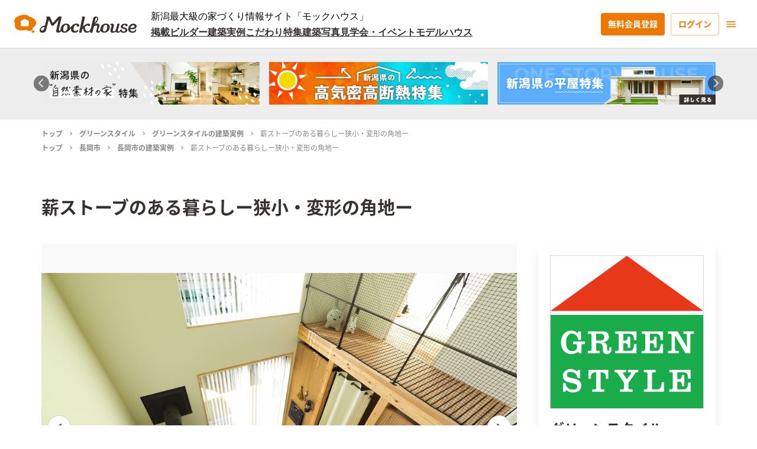

--- FILE ---
content_type: text/html; charset=utf-8
request_url: https://mockhouse.jp/project/G7jH9WjO2WJNWFveQPGu/
body_size: 57848
content:
<!DOCTYPE html><html lang="ja"><head><meta charSet="utf-8"/><meta name="viewport" content="width=device-width"/><title>薪ストーブのある暮らしー狭小・変形の角地ー（長岡市）｜グリーンスタイル - Mockhouse</title><meta name="robots" content="index,follow"/><meta name="googlebot" content="index,follow"/><meta name="description" content="薪ストーブのある暮らし。－狭小・変形の角地に建てた家－　細長く狭小、そして変形の角地。敷地を読み解き、明るいく開放的に。設計士のデザイン・セ"/><meta property="og:url" content="https://mockhouse.jp/project/G7jH9WjO2WJNWFveQPGu/"/><meta property="og:type" content="article"/><meta property="og:title" content="薪ストーブのある暮らしー狭小・変形の角地ー（長岡市）｜グリーンスタイル - Mockhouse"/><meta property="og:description" content="薪ストーブのある暮らし。－狭小・変形の角地に建てた家－　細長く狭小、そして変形の角地。敷地を読み解き、明るいく開放的に。設計士のデザイン・セ"/><meta property="og:image" content="https://storage.googleapis.com/mockhouse-release.appspot.com/makers/5e888e14-839d-4b96-8dd8-a9b106c329b1/actualImages/275353cd-8ae6-4709-b903-908edb0d79c0/9bfd54d3-265e-49d0-954c-371f09ba8c49.jpg"/><meta property="og:site_name" content="Mockhouse新潟"/><link rel="canonical" href="https://mockhouse.jp/project/G7jH9WjO2WJNWFveQPGu/"/><script type="application/ld+json">{
    "@context": "https://schema.org",
    "@type": "BreadcrumbList",
    "itemListElement": [
      {
        "@type": "ListItem",
        "position": 1,
        "item": {
          "@id": "https://mockhouse.jp",
          "name": "トップ"
        }
      },{
        "@type": "ListItem",
        "position": 2,
        "item": {
          "@id": "https://mockhouse.jp/professional/000096/",
          "name": "グリーンスタイル"
        }
      },{
        "@type": "ListItem",
        "position": 3,
        "item": {
          "@id": "https://mockhouse.jp/project/G7jH9WjO2WJNWFveQPGu/",
          "name": "薪ストーブのある暮らしー狭小・変形の角地ー"
        }
      }
     ]
  }</script><meta name="thumbnail" content="https://storage.googleapis.com/mockhouse-release.appspot.com/makers/5e888e14-839d-4b96-8dd8-a9b106c329b1/actualImages/275353cd-8ae6-4709-b903-908edb0d79c0/051d0dde-4165-4352-8d01-f729d1d5d0eb.jpg"/><meta name="next-head-count" content="15"/><link rel="apple-touch-icon" sizes="180x180" href="/favicon/apple-touch-icon.png"/><link rel="icon" type="image/png" sizes="32x32" href="/favicon/favicon-32x32.png"/><link rel="icon" type="image/png" sizes="16x16" href="/favicon/favicon-16x16.png"/><link rel="manifest" href="/site.webmanifest"/><link rel="mask-icon" href="/favicon/safari-pinned-tab.svg" color="#ed7700"/><meta name="apple-mobile-web-app-title" content="Mockhouse"/><meta name="application-name" content="Mockhouse"/><meta name="msapplication-TileColor" content="#ed7700"/><meta name="theme-color" content="#ffffff"/><script async="" src="https://pagead2.googlesyndication.com/pagead/js/adsbygoogle.js?client=ca-pub-6542441936839891" crossorigin="anonymous"></script><link rel="preload" href="/_next/static/css/00c651f3d07bad3c.css" as="style"/><link rel="stylesheet" href="/_next/static/css/00c651f3d07bad3c.css" data-n-g=""/><noscript data-n-css=""></noscript><script defer="" nomodule="" src="/_next/static/chunks/polyfills-c67a75d1b6f99dc8.js"></script><script src="/_next/static/chunks/webpack-eebc7c967427b108.js" defer=""></script><script src="/_next/static/chunks/framework-79bce4a3a540b080.js" defer=""></script><script src="/_next/static/chunks/main-05d89e5d34a45ea3.js" defer=""></script><script src="/_next/static/chunks/pages/_app-49511da5aef2c508.js" defer=""></script><script src="/_next/static/chunks/75fc9c18-e29ddfe970cebafc.js" defer=""></script><script src="/_next/static/chunks/06f6b0c0-580f028f445c470d.js" defer=""></script><script src="/_next/static/chunks/2962-d8eaf797d290f82a.js" defer=""></script><script src="/_next/static/chunks/2238-8af323dde2441bb4.js" defer=""></script><script src="/_next/static/chunks/5314-c6fa17ab47d8c7a8.js" defer=""></script><script src="/_next/static/chunks/2954-a0e35cf2f16aec78.js" defer=""></script><script src="/_next/static/chunks/4918-a031dc033c097945.js" defer=""></script><script src="/_next/static/chunks/8764-e77369f9b20a5c59.js" defer=""></script><script src="/_next/static/chunks/3367-43d1ebf820c43e4d.js" defer=""></script><script src="/_next/static/chunks/418-bf61ca8a45e3c586.js" defer=""></script><script src="/_next/static/chunks/566-a3801ab6d96b0da1.js" defer=""></script><script src="/_next/static/chunks/7483-9804c00a2c5085fb.js" defer=""></script><script src="/_next/static/chunks/8647-269cdf0362607d40.js" defer=""></script><script src="/_next/static/chunks/9693-1b36813841dcf80d.js" defer=""></script><script src="/_next/static/chunks/2852-ef71304a24f53409.js" defer=""></script><script src="/_next/static/chunks/6449-8d6aa5ffce0c4bcd.js" defer=""></script><script src="/_next/static/chunks/5804-9865682b5731ce26.js" defer=""></script><script src="/_next/static/chunks/pages/project/%5Bslug%5D-1bbac1be35a76a02.js" defer=""></script><script src="/_next/static/iX8uPrtQqUvvnsw0tlavY/_buildManifest.js" defer=""></script><script src="/_next/static/iX8uPrtQqUvvnsw0tlavY/_ssgManifest.js" defer=""></script><style id="jss-server-side">.MuiSvgIcon-root {
  fill: currentColor;
  width: 1em;
  height: 1em;
  display: inline-block;
  font-size: 1.7142857142857142rem;
  transition: fill 200ms cubic-bezier(0.4, 0, 0.2, 1) 0ms;
  flex-shrink: 0;
  user-select: none;
}
.MuiSvgIcon-colorPrimary {
  color: #ed7700;
}
.MuiSvgIcon-colorSecondary {
  color: #dd362e;
}
.MuiSvgIcon-colorAction {
  color: rgba(0, 0, 0, 0.54);
}
.MuiSvgIcon-colorError {
  color: #f44336;
}
.MuiSvgIcon-colorDisabled {
  color: rgba(0, 0, 0, 0.26);
}
.MuiSvgIcon-fontSizeInherit {
  font-size: inherit;
}
.MuiSvgIcon-fontSizeSmall {
  font-size: 1.4285714285714284rem;
}
.MuiSvgIcon-fontSizeLarge {
  font-size: 2.5rem;
}
.MuiCollapse-container {
  height: 0;
  overflow: hidden;
  transition: height 300ms cubic-bezier(0.4, 0, 0.2, 1) 0ms;
}
.MuiCollapse-entered {
  height: auto;
  overflow: visible;
}
.MuiCollapse-hidden {
  visibility: hidden;
}
.MuiCollapse-wrapper {
  display: flex;
}
.MuiCollapse-wrapperInner {
  width: 100%;
}
.MuiPaper-root {
  color: #383231;
  transition: box-shadow 300ms cubic-bezier(0.4, 0, 0.2, 1) 0ms;
  background-color: #fff;
}
.MuiPaper-rounded {
  border-radius: 4px;
}
.MuiPaper-outlined {
  border: 1px solid rgba(0, 0, 0, 0.12);
}
.MuiPaper-elevation0 {
  box-shadow: none;
}
.MuiPaper-elevation1 {
  box-shadow: 0px 2px 1px -1px rgba(0,0,0,0.2),0px 1px 1px 0px rgba(0,0,0,0.14),0px 1px 3px 0px rgba(0,0,0,0.12);
}
.MuiPaper-elevation2 {
  box-shadow: 0px 3px 1px -2px rgba(0,0,0,0.2),0px 2px 2px 0px rgba(0,0,0,0.14),0px 1px 5px 0px rgba(0,0,0,0.12);
}
.MuiPaper-elevation3 {
  box-shadow: 0px 3px 3px -2px rgba(0,0,0,0.2),0px 3px 4px 0px rgba(0,0,0,0.14),0px 1px 8px 0px rgba(0,0,0,0.12);
}
.MuiPaper-elevation4 {
  box-shadow: 0px 2px 4px -1px rgba(0,0,0,0.2),0px 4px 5px 0px rgba(0,0,0,0.14),0px 1px 10px 0px rgba(0,0,0,0.12);
}
.MuiPaper-elevation5 {
  box-shadow: 0px 3px 5px -1px rgba(0,0,0,0.2),0px 5px 8px 0px rgba(0,0,0,0.14),0px 1px 14px 0px rgba(0,0,0,0.12);
}
.MuiPaper-elevation6 {
  box-shadow: 0px 3px 5px -1px rgba(0,0,0,0.2),0px 6px 10px 0px rgba(0,0,0,0.14),0px 1px 18px 0px rgba(0,0,0,0.12);
}
.MuiPaper-elevation7 {
  box-shadow: 0px 4px 5px -2px rgba(0,0,0,0.2),0px 7px 10px 1px rgba(0,0,0,0.14),0px 2px 16px 1px rgba(0,0,0,0.12);
}
.MuiPaper-elevation8 {
  box-shadow: 0px 5px 5px -3px rgba(0,0,0,0.2),0px 8px 10px 1px rgba(0,0,0,0.14),0px 3px 14px 2px rgba(0,0,0,0.12);
}
.MuiPaper-elevation9 {
  box-shadow: 0px 5px 6px -3px rgba(0,0,0,0.2),0px 9px 12px 1px rgba(0,0,0,0.14),0px 3px 16px 2px rgba(0,0,0,0.12);
}
.MuiPaper-elevation10 {
  box-shadow: 0px 6px 6px -3px rgba(0,0,0,0.2),0px 10px 14px 1px rgba(0,0,0,0.14),0px 4px 18px 3px rgba(0,0,0,0.12);
}
.MuiPaper-elevation11 {
  box-shadow: 0px 6px 7px -4px rgba(0,0,0,0.2),0px 11px 15px 1px rgba(0,0,0,0.14),0px 4px 20px 3px rgba(0,0,0,0.12);
}
.MuiPaper-elevation12 {
  box-shadow: 0px 7px 8px -4px rgba(0,0,0,0.2),0px 12px 17px 2px rgba(0,0,0,0.14),0px 5px 22px 4px rgba(0,0,0,0.12);
}
.MuiPaper-elevation13 {
  box-shadow: 0px 7px 8px -4px rgba(0,0,0,0.2),0px 13px 19px 2px rgba(0,0,0,0.14),0px 5px 24px 4px rgba(0,0,0,0.12);
}
.MuiPaper-elevation14 {
  box-shadow: 0px 7px 9px -4px rgba(0,0,0,0.2),0px 14px 21px 2px rgba(0,0,0,0.14),0px 5px 26px 4px rgba(0,0,0,0.12);
}
.MuiPaper-elevation15 {
  box-shadow: 0px 8px 9px -5px rgba(0,0,0,0.2),0px 15px 22px 2px rgba(0,0,0,0.14),0px 6px 28px 5px rgba(0,0,0,0.12);
}
.MuiPaper-elevation16 {
  box-shadow: 0px 8px 10px -5px rgba(0,0,0,0.2),0px 16px 24px 2px rgba(0,0,0,0.14),0px 6px 30px 5px rgba(0,0,0,0.12);
}
.MuiPaper-elevation17 {
  box-shadow: 0px 8px 11px -5px rgba(0,0,0,0.2),0px 17px 26px 2px rgba(0,0,0,0.14),0px 6px 32px 5px rgba(0,0,0,0.12);
}
.MuiPaper-elevation18 {
  box-shadow: 0px 9px 11px -5px rgba(0,0,0,0.2),0px 18px 28px 2px rgba(0,0,0,0.14),0px 7px 34px 6px rgba(0,0,0,0.12);
}
.MuiPaper-elevation19 {
  box-shadow: 0px 9px 12px -6px rgba(0,0,0,0.2),0px 19px 29px 2px rgba(0,0,0,0.14),0px 7px 36px 6px rgba(0,0,0,0.12);
}
.MuiPaper-elevation20 {
  box-shadow: 0px 10px 13px -6px rgba(0,0,0,0.2),0px 20px 31px 3px rgba(0,0,0,0.14),0px 8px 38px 7px rgba(0,0,0,0.12);
}
.MuiPaper-elevation21 {
  box-shadow: 0px 10px 13px -6px rgba(0,0,0,0.2),0px 21px 33px 3px rgba(0,0,0,0.14),0px 8px 40px 7px rgba(0,0,0,0.12);
}
.MuiPaper-elevation22 {
  box-shadow: 0px 10px 14px -6px rgba(0,0,0,0.2),0px 22px 35px 3px rgba(0,0,0,0.14),0px 8px 42px 7px rgba(0,0,0,0.12);
}
.MuiPaper-elevation23 {
  box-shadow: 0px 11px 14px -7px rgba(0,0,0,0.2),0px 23px 36px 3px rgba(0,0,0,0.14),0px 9px 44px 8px rgba(0,0,0,0.12);
}
.MuiPaper-elevation24 {
  box-shadow: 0px 11px 15px -7px rgba(0,0,0,0.2),0px 24px 38px 3px rgba(0,0,0,0.14),0px 9px 46px 8px rgba(0,0,0,0.12);
}
.MuiAccordion-root {
  position: relative;
  box-shadow: none;
  transition: margin 150ms cubic-bezier(0.4, 0, 0.2, 1) 0ms;
}
.MuiAccordion-root:before {
  top: -1px;
  left: 0;
  right: 0;
  height: 1px;
  content: "";
  opacity: 1;
  position: absolute;
  transition: opacity 150ms cubic-bezier(0.4, 0, 0.2, 1) 0ms,background-color 150ms cubic-bezier(0.4, 0, 0.2, 1) 0ms;
  background-color: rgba(0, 0, 0, 0.12);
}
.MuiAccordion-root.Mui-expanded {
  margin: 16px 0;
}
.MuiAccordion-root.Mui-disabled {
  background-color: rgba(0, 0, 0, 0.12);
}
.MuiAccordion-root.Mui-expanded + .MuiAccordion-root:before {
  display: none;
}
.MuiAccordion-root.Mui-expanded:first-child {
  margin-top: 0;
}
.MuiAccordion-root.Mui-expanded:last-child {
  margin-bottom: 0;
}
.MuiAccordion-root.Mui-expanded:before {
  opacity: 0;
}
.MuiAccordion-root:first-child:before {
  display: none;
}
.MuiAccordion-rounded {
  border-radius: 0;
}
.MuiAccordion-rounded:first-child {
  border-top-left-radius: 4px;
  border-top-right-radius: 4px;
}
.MuiAccordion-rounded:last-child {
  border-bottom-left-radius: 4px;
  border-bottom-right-radius: 4px;
}
@supports (-ms-ime-align: auto) {
  .MuiAccordion-rounded:last-child {
    border-bottom-left-radius: 0;
    border-bottom-right-radius: 0;
  }
}
  .MuiAccordionDetails-root {
    display: flex;
    padding: 8px 16px 16px;
  }
  .MuiButtonBase-root {
    color: inherit;
    border: 0;
    cursor: pointer;
    margin: 0;
    display: inline-flex;
    outline: 0;
    padding: 0;
    position: relative;
    align-items: center;
    user-select: none;
    border-radius: 0;
    vertical-align: middle;
    -moz-appearance: none;
    justify-content: center;
    text-decoration: none;
    background-color: transparent;
    -webkit-appearance: none;
    -webkit-tap-highlight-color: transparent;
  }
  .MuiButtonBase-root::-moz-focus-inner {
    border-style: none;
  }
  .MuiButtonBase-root.Mui-disabled {
    cursor: default;
    pointer-events: none;
  }
@media print {
  .MuiButtonBase-root {
    color-adjust: exact;
  }
}
  .MuiIconButton-root {
    flex: 0 0 auto;
    color: rgba(0, 0, 0, 0.54);
    padding: 10px;
    overflow: visible;
    font-size: 1.7142857142857142rem;
    text-align: center;
    transition: background-color 150ms cubic-bezier(0.4, 0, 0.2, 1) 0ms;
    border-radius: 50%;
  }
  .MuiIconButton-root:hover {
    background-color: rgba(0, 0, 0, 0.04);
  }
  .MuiIconButton-root.Mui-disabled {
    color: rgba(0, 0, 0, 0.26);
    background-color: transparent;
  }
@media (hover: none) {
  .MuiIconButton-root:hover {
    background-color: transparent;
  }
}
  .MuiIconButton-edgeStart {
    margin-left: -12px;
  }
  .MuiIconButton-sizeSmall.MuiIconButton-edgeStart {
    margin-left: -3px;
  }
  .MuiIconButton-edgeEnd {
    margin-right: -12px;
  }
  .MuiIconButton-sizeSmall.MuiIconButton-edgeEnd {
    margin-right: -3px;
  }
  .MuiIconButton-colorInherit {
    color: inherit;
  }
  .MuiIconButton-colorPrimary {
    color: #ed7700;
  }
  .MuiIconButton-colorPrimary:hover {
    background-color: rgba(237, 119, 0, 0.04);
  }
@media (hover: none) {
  .MuiIconButton-colorPrimary:hover {
    background-color: transparent;
  }
}
  .MuiIconButton-colorSecondary {
    color: #dd362e;
  }
  .MuiIconButton-colorSecondary:hover {
    background-color: rgba(221, 54, 46, 0.04);
  }
@media (hover: none) {
  .MuiIconButton-colorSecondary:hover {
    background-color: transparent;
  }
}
  .MuiIconButton-sizeSmall {
    padding: 3px;
    font-size: 1.2857142857142856rem;
  }
  .MuiIconButton-label {
    width: 100%;
    display: flex;
    align-items: inherit;
    justify-content: inherit;
  }
  .MuiIconButton-label svg {
    font-size: 20px;
  }
  .MuiAccordionSummary-root {
    display: flex;
    padding: 0px 16px;
    min-height: 48px;
    transition: min-height 150ms cubic-bezier(0.4, 0, 0.2, 1) 0ms,background-color 150ms cubic-bezier(0.4, 0, 0.2, 1) 0ms;
  }
  .MuiAccordionSummary-root:hover:not(.Mui-disabled) {
    cursor: pointer;
  }
  .MuiAccordionSummary-root.Mui-expanded {
    min-height: 64px;
  }
  .MuiAccordionSummary-root.Mui-focused {
    background-color: rgba(0, 0, 0, 0.12);
  }
  .MuiAccordionSummary-root.Mui-disabled {
    opacity: 0.38;
  }
  .MuiAccordionSummary-content {
    margin: 12px 0;
    display: flex;
    flex-grow: 1;
    transition: margin 150ms cubic-bezier(0.4, 0, 0.2, 1) 0ms;
  }
  .MuiAccordionSummary-content.Mui-expanded {
    margin: 20px 0;
  }
  .MuiAccordionSummary-expandIcon {
    transform: rotate(0deg);
    transition: transform 150ms cubic-bezier(0.4, 0, 0.2, 1) 0ms;
  }
  .MuiAccordionSummary-expandIcon:hover {
    background-color: transparent;
  }
  .MuiAccordionSummary-expandIcon.Mui-expanded {
    transform: rotate(180deg);
  }
  .MuiAppBar-root {
    width: 100%;
    display: flex;
    z-index: 1100;
    box-sizing: border-box;
    flex-shrink: 0;
    flex-direction: column;
  }
  .MuiAppBar-positionFixed {
    top: 0;
    left: auto;
    right: 0;
    position: fixed;
  }
@media print {
  .MuiAppBar-positionFixed {
    position: absolute;
  }
}
  .MuiAppBar-positionAbsolute {
    top: 0;
    left: auto;
    right: 0;
    position: absolute;
  }
  .MuiAppBar-positionSticky {
    top: 0;
    left: auto;
    right: 0;
    position: sticky;
  }
  .MuiAppBar-positionStatic {
    position: static;
  }
  .MuiAppBar-positionRelative {
    position: relative;
  }
  .MuiAppBar-colorDefault {
    color: rgba(0, 0, 0, 0.87);
    background-color: #f5f5f5;
  }
  .MuiAppBar-colorPrimary {
    color: rgba(0, 0, 0, 0.87);
    background-color: #ed7700;
  }
  .MuiAppBar-colorSecondary {
    color: #fff;
    background-color: #dd362e;
  }
  .MuiAppBar-colorInherit {
    color: inherit;
  }
  .MuiAppBar-colorTransparent {
    color: inherit;
    background-color: transparent;
  }

  .jss16 {  }
  .jss17 {  }
  .jss18 {  }
  .jss40 {  }
  .jss71 {  }
  .jss84 {  }
  .jss85 {  }
  .jss88 {  }
  .jss89 {  }
  .jss90 {  }
  .jss91 {  }
  .jss92 {  }
  .jss93 {  }
  .jss94 {  }
  .jss95 {  }
  .jss96 {  }
  .jss97 {  }
  .jss98 {  }
  .jss99 {  }
  .jss100 {  }
  .jss101 {  }
  .jss102 {  }
  .jss103 {  }
  .jss104 {  }
  .jss105 {  }
  .jss106 {  }
  .jss107 {  }
  .jss108 {  }
  .jss109 {  }
  .jss110 {  }
  .jss111 {  }
  .jss112 {  }
  .jss113 {  }
  .jss114 {  }
  .jss115 {  }
  .jss116 {  }
  .jss117 {  }
  .jss118 {  }
  .jss119 {  }
  .jss120 {  }
  .jss121 {  }
  .jss122 {  }
  .jss123 {  }
  .jss124 {  }
  .jss125 {  }
  .jss126 {  }
  .jss127 {  }
  .jss128 {  }
  .jss129 {  }
  .jss130 {  }
  .jss131 {  }
  .jss132 {  }
  .jss133 {  }
  .jss134 {  }
  .jss135 {  }
  .jss136 {  }
  .jss137 {  }
  .jss138 {  }
  .jss139 {  }
  .jss140 {  }
  .jss141 {  }
  .jss153 {  }
  .jss155 {  }
  .jss156 {  }
  .jss162 {  }
  .jss163 {  }
  .jss167 {  }
  .jss177 {  }
  .jss178 {  }
  .jss179 {  }
  .jss180 {  }
  .jss181 {  }
  .jss182 {  }
  .jss183 {  }
  .jss184 {  }
  .jss192 {  }
  .jss193 {  }
  .jss194 {  }
  .jss195 {  }
  .jss230 {  }
  .jss232 {
    margin-bottom: 40px;
  }
  .jss233 {  }
  .jss234 {  }
  .jss235 {  }
  .jss236 {  }
  .MuiTypography-root {
    margin: 0;
  }
  .MuiTypography-body2 {
    font-size: 1rem;
    font-family: Lato,Noto Sans JP,-apple-system,BlinkMacSystemFont,"Segoe UI",Roboto,"Helvetica Neue",YuGothic,"Yu Gothic Medium","Yu Gothic",Arial,sans-serif,"Apple Color Emoji","Segoe UI Emoji","Segoe UI Symbol";
    font-weight: 400;
    line-height: 1.8;
  }
  .MuiTypography-body1 {
    font-size: 16px;
    font-family: Lato,Noto Sans JP,-apple-system,BlinkMacSystemFont,"Segoe UI",Roboto,"Helvetica Neue",YuGothic,"Yu Gothic Medium","Yu Gothic",Arial,sans-serif,"Apple Color Emoji","Segoe UI Emoji","Segoe UI Symbol";
    font-weight: 400;
    line-height: 1.8;
  }
  .MuiTypography-caption {
    font-size: 0.8571428571428571rem;
    font-family: Lato,Noto Sans JP,-apple-system,BlinkMacSystemFont,"Segoe UI",Roboto,"Helvetica Neue",YuGothic,"Yu Gothic Medium","Yu Gothic",Arial,sans-serif,"Apple Color Emoji","Segoe UI Emoji","Segoe UI Symbol";
    font-weight: 400;
    line-height: 1.66;
  }
  .MuiTypography-button {
    font-size: 16px;
    font-family: Lato,Noto Sans JP,-apple-system,BlinkMacSystemFont,"Segoe UI",Roboto,"Helvetica Neue",YuGothic,"Yu Gothic Medium","Yu Gothic",Arial,sans-serif,"Apple Color Emoji","Segoe UI Emoji","Segoe UI Symbol";
    font-weight: 700;
    line-height: 1.5;
    text-transform: none;
  }
  .MuiTypography-h1 {
    display: block;
    font-size: 24px;
    font-family: Lato,Noto Sans JP,-apple-system,BlinkMacSystemFont,"Segoe UI",Roboto,"Helvetica Neue",YuGothic,"Yu Gothic Medium","Yu Gothic",Arial,sans-serif,"Apple Color Emoji","Segoe UI Emoji","Segoe UI Symbol";
    font-weight: 700;
    line-height: 1.8;
  }
@media (min-width:960px) {
  .MuiTypography-h1 {
    font-size: 30px;
  }
}
  .MuiTypography-h2 {
    display: block;
    font-size: 20px;
    font-family: Lato,Noto Sans JP,-apple-system,BlinkMacSystemFont,"Segoe UI",Roboto,"Helvetica Neue",YuGothic,"Yu Gothic Medium","Yu Gothic",Arial,sans-serif,"Apple Color Emoji","Segoe UI Emoji","Segoe UI Symbol";
    font-weight: 700;
    line-height: 1.8;
  }
@media (min-width:960px) {
  .MuiTypography-h2 {
    font-size: 24px;
  }
}
  .MuiTypography-h3 {
    display: block;
    font-size: 20px;
    font-family: Lato,Noto Sans JP,-apple-system,BlinkMacSystemFont,"Segoe UI",Roboto,"Helvetica Neue",YuGothic,"Yu Gothic Medium","Yu Gothic",Arial,sans-serif,"Apple Color Emoji","Segoe UI Emoji","Segoe UI Symbol";
    font-weight: 700;
    line-height: 1.8;
  }
  .MuiTypography-h4 {
    display: block;
    font-size: 16px;
    font-family: Lato,Noto Sans JP,-apple-system,BlinkMacSystemFont,"Segoe UI",Roboto,"Helvetica Neue",YuGothic,"Yu Gothic Medium","Yu Gothic",Arial,sans-serif,"Apple Color Emoji","Segoe UI Emoji","Segoe UI Symbol";
    font-weight: 700;
    line-height: 1.8;
  }
  .MuiTypography-h5 {
    display: block;
    font-size: 14px;
    font-family: Lato,Noto Sans JP,-apple-system,BlinkMacSystemFont,"Segoe UI",Roboto,"Helvetica Neue",YuGothic,"Yu Gothic Medium","Yu Gothic",Arial,sans-serif,"Apple Color Emoji","Segoe UI Emoji","Segoe UI Symbol";
    font-weight: 700;
    line-height: 1.8;
  }
  .MuiTypography-h6 {
    display: block;
    font-size: 14px;
    font-family: Lato,Noto Sans JP,-apple-system,BlinkMacSystemFont,"Segoe UI",Roboto,"Helvetica Neue",YuGothic,"Yu Gothic Medium","Yu Gothic",Arial,sans-serif,"Apple Color Emoji","Segoe UI Emoji","Segoe UI Symbol";
    font-weight: 400;
    line-height: 1.8;
  }
  .MuiTypography-subtitle1 {
    font-size: 1.1428571428571428rem;
    font-family: Lato,Noto Sans JP,-apple-system,BlinkMacSystemFont,"Segoe UI",Roboto,"Helvetica Neue",YuGothic,"Yu Gothic Medium","Yu Gothic",Arial,sans-serif,"Apple Color Emoji","Segoe UI Emoji","Segoe UI Symbol";
    font-weight: 400;
    line-height: 1.75;
  }
  .MuiTypography-subtitle2 {
    font-size: 1rem;
    font-family: Lato,Noto Sans JP,-apple-system,BlinkMacSystemFont,"Segoe UI",Roboto,"Helvetica Neue",YuGothic,"Yu Gothic Medium","Yu Gothic",Arial,sans-serif,"Apple Color Emoji","Segoe UI Emoji","Segoe UI Symbol";
    font-weight: 500;
    line-height: 1.57;
  }
  .MuiTypography-overline {
    font-size: 0.8571428571428571rem;
    font-family: Lato,Noto Sans JP,-apple-system,BlinkMacSystemFont,"Segoe UI",Roboto,"Helvetica Neue",YuGothic,"Yu Gothic Medium","Yu Gothic",Arial,sans-serif,"Apple Color Emoji","Segoe UI Emoji","Segoe UI Symbol";
    font-weight: 400;
    line-height: 2.66;
    text-transform: uppercase;
  }
  .MuiTypography-srOnly {
    width: 1px;
    height: 1px;
    overflow: hidden;
    position: absolute;
  }
  .MuiTypography-alignLeft {
    text-align: left;
  }
  .MuiTypography-alignCenter {
    text-align: center;
  }
  .MuiTypography-alignRight {
    text-align: right;
  }
  .MuiTypography-alignJustify {
    text-align: justify;
  }
  .MuiTypography-noWrap {
    overflow: hidden;
    white-space: nowrap;
    text-overflow: ellipsis;
  }
  .MuiTypography-gutterBottom {
    margin-bottom: 0.35em;
  }
  .MuiTypography-paragraph {
    margin-bottom: 16px;
  }
  .MuiTypography-colorInherit {
    color: inherit;
  }
  .MuiTypography-colorPrimary {
    color: #ed7700;
  }
  .MuiTypography-colorSecondary {
    color: #dd362e;
  }
  .MuiTypography-colorTextPrimary {
    color: #383231;
  }
  .MuiTypography-colorTextSecondary {
    color: #888;
  }
  .MuiTypography-colorError {
    color: #f44336;
  }
  .MuiTypography-displayInline {
    display: inline;
  }
  .MuiTypography-displayBlock {
    display: block;
  }
  .MuiBreadcrumbs-ol {
    margin: 0;
    display: flex;
    padding: 0;
    flex-wrap: wrap;
    list-style: none;
    align-items: center;
  }
  .MuiBreadcrumbs-separator {
    display: flex;
    margin-left: 8px;
    user-select: none;
    margin-right: 8px;
  }
  .MuiButton-root {
    color: #383231;
    padding: 18px 22px;
    font-size: 16px;
    min-width: 64px;
    box-sizing: border-box;
    transition: background-color 250ms cubic-bezier(0.4, 0, 0.2, 1) 0ms,box-shadow 250ms cubic-bezier(0.4, 0, 0.2, 1) 0ms,border 250ms cubic-bezier(0.4, 0, 0.2, 1) 0ms;
    font-family: Lato,Noto Sans JP,-apple-system,BlinkMacSystemFont,"Segoe UI",Roboto,"Helvetica Neue",YuGothic,"Yu Gothic Medium","Yu Gothic",Arial,sans-serif,"Apple Color Emoji","Segoe UI Emoji","Segoe UI Symbol";
    font-weight: 700;
    line-height: 1.5;
    border-radius: 4px;
    text-transform: none;
  }
  .MuiButton-root:hover {
    text-decoration: none;
    background-color: rgba(56, 50, 49, 0.04);
  }
  .MuiButton-root.Mui-disabled {
    color: rgba(0, 0, 0, 0.26);
  }
@media (hover: none) {
  .MuiButton-root:hover {
    background-color: transparent;
  }
}
  .MuiButton-root:hover.Mui-disabled {
    background-color: transparent;
  }
  .MuiButton-label {
    width: 100%;
    display: inherit;
    align-items: inherit;
    justify-content: inherit;
  }
  .MuiButton-text {
    padding: 6px 8px;
  }
  .MuiButton-textPrimary {
    color: #ed7700;
  }
  .MuiButton-textPrimary:hover {
    background-color: rgba(237, 119, 0, 0.04);
  }
@media (hover: none) {
  .MuiButton-textPrimary:hover {
    background-color: transparent;
  }
}
  .MuiButton-textSecondary {
    color: #dd362e;
  }
  .MuiButton-textSecondary:hover {
    background-color: rgba(221, 54, 46, 0.04);
  }
@media (hover: none) {
  .MuiButton-textSecondary:hover {
    background-color: transparent;
  }
}
  .MuiButton-outlined {
    border: 1px solid rgba(0, 0, 0, 0.23);
    padding: 17px 22px;
  }
  .MuiButton-outlined.Mui-disabled {
    border: 1px solid rgba(0, 0, 0, 0.12);
  }
  .MuiButton-outlinedPrimary {
    color: #ed7700;
    border: 1px solid rgba(237, 119, 0, 0.5);
  }
  .MuiButton-outlinedPrimary:hover {
    border: 1px solid #ed7700;
    background-color: rgba(237, 119, 0, 0.04);
  }
@media (hover: none) {
  .MuiButton-outlinedPrimary:hover {
    background-color: transparent;
  }
}
  .MuiButton-outlinedSecondary {
    color: #dd362e;
    border: 1px solid rgba(221, 54, 46, 0.5);
  }
  .MuiButton-outlinedSecondary:hover {
    border: 1px solid #dd362e;
    background-color: rgba(221, 54, 46, 0.04);
  }
  .MuiButton-outlinedSecondary.Mui-disabled {
    border: 1px solid rgba(0, 0, 0, 0.26);
  }
@media (hover: none) {
  .MuiButton-outlinedSecondary:hover {
    background-color: transparent;
  }
}
  .MuiButton-contained {
    color: #626262;
    box-shadow: 0px 3px 1px -2px rgba(0,0,0,0.2),0px 2px 2px 0px rgba(0,0,0,0.14),0px 1px 5px 0px rgba(0,0,0,0.12);
    background-color: #d9d9d9;
  }
  .MuiButton-contained:hover {
    box-shadow: 0px 2px 4px -1px rgba(0,0,0,0.2),0px 4px 5px 0px rgba(0,0,0,0.14),0px 1px 10px 0px rgba(0,0,0,0.12);
    background-color: #cecece;
  }
  .MuiButton-contained.Mui-focusVisible {
    box-shadow: 0px 3px 5px -1px rgba(0,0,0,0.2),0px 6px 10px 0px rgba(0,0,0,0.14),0px 1px 18px 0px rgba(0,0,0,0.12);
  }
  .MuiButton-contained:active {
    box-shadow: 0px 5px 5px -3px rgba(0,0,0,0.2),0px 8px 10px 1px rgba(0,0,0,0.14),0px 3px 14px 2px rgba(0,0,0,0.12);
  }
  .MuiButton-contained.Mui-disabled {
    color: rgba(0, 0, 0, 0.26);
    box-shadow: none;
    background-color: rgba(0, 0, 0, 0.12);
  }
@media (hover: none) {
  .MuiButton-contained:hover {
    box-shadow: 0px 3px 1px -2px rgba(0,0,0,0.2),0px 2px 2px 0px rgba(0,0,0,0.14),0px 1px 5px 0px rgba(0,0,0,0.12);
    background-color: #e0e0e0;
  }
}
  .MuiButton-contained:hover.Mui-disabled {
    background-color: rgba(0, 0, 0, 0.12);
  }
  .MuiButton-containedPrimary {
    color: #fff;
    background-color: #ed7700;
  }
  .MuiButton-containedPrimary:hover {
    background-color: #d36a00;
  }
@media (hover: none) {
  .MuiButton-containedPrimary:hover {
    background-color: #ed7700;
  }
}
  .MuiButton-containedSecondary {
    color: #fff;
    background-color: #dd362e;
  }
  .MuiButton-containedSecondary:hover {
    background-color: #9a2520;
  }
@media (hover: none) {
  .MuiButton-containedSecondary:hover {
    background-color: #dd362e;
  }
}
  .MuiButton-disableElevation {
    box-shadow: none;
  }
  .MuiButton-disableElevation:hover {
    box-shadow: none;
  }
  .MuiButton-disableElevation.Mui-focusVisible {
    box-shadow: none;
  }
  .MuiButton-disableElevation:active {
    box-shadow: none;
  }
  .MuiButton-disableElevation.Mui-disabled {
    box-shadow: none;
  }
  .MuiButton-colorInherit {
    color: inherit;
    border-color: currentColor;
  }
  .MuiButton-textSizeSmall {
    padding: 4px 5px;
    font-size: 0.9285714285714285rem;
  }
  .MuiButton-textSizeLarge {
    padding: 8px 11px;
    font-size: 1.0714285714285714rem;
  }
  .MuiButton-outlinedSizeSmall {
    padding: 10px 22px;
    font-size: 13px;
  }
  .MuiButton-outlinedSizeLarge {
    padding: 19px 22px;
    font-size: 16px;
  }
  .MuiButton-containedSizeSmall {
    padding: 11px 22px;
    font-size: 13px;
  }
  .MuiButton-containedSizeLarge {
    padding: 20px 22px;
    font-size: 16px;
  }
  .MuiButton-fullWidth {
    width: 100%;
  }
  .MuiButton-startIcon {
    display: inherit;
    margin-left: -4px;
    margin-right: 8px;
  }
  .MuiButton-startIcon.MuiButton-iconSizeSmall {
    margin-left: -2px;
  }
  .MuiButton-endIcon {
    display: inherit;
    margin-left: 8px;
    margin-right: -4px;
  }
  .MuiButton-endIcon.MuiButton-iconSizeSmall {
    margin-right: -2px;
  }
  .MuiButton-iconSizeSmall > *:first-child {
    font-size: 18px;
  }
  .MuiButton-iconSizeMedium > *:first-child {
    font-size: 20px;
  }
  .MuiButton-iconSizeLarge > *:first-child {
    font-size: 22px;
  }
  .MuiCard-root {
    overflow: hidden;
  }
  .MuiCardActions-root {
    display: flex;
    padding: 8px;
    align-items: center;
  }
  .MuiCardActions-spacing > :not(:first-child) {
    margin-left: 8px;
  }
  .MuiCardContent-root {
    padding: 16px;
  }
  .MuiCardContent-root:last-child {
    padding-bottom: 24px;
  }
  .MuiContainer-root {
    width: 100%;
    display: block;
    box-sizing: border-box;
    margin-left: auto;
    margin-right: auto;
    padding-left: 20px;
    padding-right: 20px;
  }
@media (min-width:600px) {
  .MuiContainer-root {
    padding-left: 20px;
    padding-right: 20px;
  }
}
  .MuiContainer-disableGutters {
    padding-left: 0;
    padding-right: 0;
  }
@media (min-width:600px) {
  .MuiContainer-fixed {
    max-width: 600px;
  }
}
@media (min-width:960px) {
  .MuiContainer-fixed {
    max-width: 960px;
  }
}
@media (min-width:1280px) {
  .MuiContainer-fixed {
    max-width: 1280px;
  }
}
@media (min-width:1920px) {
  .MuiContainer-fixed {
    max-width: 1920px;
  }
}
@media (min-width:0px) {
  .MuiContainer-maxWidthXs {
    max-width: 444px;
  }
}
@media (min-width:600px) {
  .MuiContainer-maxWidthSm {
    max-width: 600px;
  }
}
@media (min-width:960px) {
  .MuiContainer-maxWidthMd {
    max-width: 960px;
  }
}
  .MuiContainer-maxWidthLg {
    padding-top: 24px;
    padding-bottom: 60px;
  }
@media (min-width:1280px) {
  .MuiContainer-maxWidthLg {
    max-width: 1280px;
  }
}
@media (min-width:960px) {
  .MuiContainer-maxWidthLg {
    max-width: 1180px;
    padding-top: 48px;
    padding-bottom: 75px;
  }
}
@media (min-width:1920px) {
  .MuiContainer-maxWidthXl {
    max-width: 1920px;
  }
}
@media print {
  .MuiDialog-root {
    position: absolute !important;
  }
}
  .MuiDialog-scrollPaper {
    display: flex;
    align-items: center;
    justify-content: center;
  }
  .MuiDialog-scrollBody {
    overflow-x: hidden;
    overflow-y: auto;
    text-align: center;
  }
  .MuiDialog-scrollBody:after {
    width: 0;
    height: 100%;
    content: "";
    display: inline-block;
    vertical-align: middle;
  }
  .MuiDialog-container {
    height: 100%;
    outline: 0;
  }
@media print {
  .MuiDialog-container {
    height: auto;
  }
}
  .MuiDialog-paper {
    margin: 32px;
    position: relative;
    overflow-y: auto;
  }
@media print {
  .MuiDialog-paper {
    box-shadow: none;
    overflow-y: visible;
  }
}
  .MuiDialog-paperScrollPaper {
    display: flex;
    max-height: calc(100% - 100px);
    flex-direction: column;
  }
  .MuiDialog-paperScrollBody {
    display: inline-block;
    text-align: left;
    vertical-align: middle;
  }
  .MuiDialog-paperWidthFalse {
    max-width: calc(100% - 64px);
  }
  .MuiDialog-paperWidthXs {
    max-width: 444px;
  }
@media (max-width:507.95px) {
  .MuiDialog-paperWidthXs.MuiDialog-paperScrollBody {
    max-width: calc(100% - 64px);
  }
}
  .MuiDialog-paperWidthSm {
    max-width: 600px;
  }
@media (max-width:663.95px) {
  .MuiDialog-paperWidthSm.MuiDialog-paperScrollBody {
    max-width: calc(100% - 64px);
  }
}
  .MuiDialog-paperWidthMd {
    max-width: 960px;
  }
@media (max-width:1023.95px) {
  .MuiDialog-paperWidthMd.MuiDialog-paperScrollBody {
    max-width: calc(100% - 64px);
  }
}
  .MuiDialog-paperWidthLg {
    max-width: 1280px;
  }
@media (max-width:1343.95px) {
  .MuiDialog-paperWidthLg.MuiDialog-paperScrollBody {
    max-width: calc(100% - 64px);
  }
}
  .MuiDialog-paperWidthXl {
    max-width: 1920px;
  }
@media (max-width:1983.95px) {
  .MuiDialog-paperWidthXl.MuiDialog-paperScrollBody {
    max-width: calc(100% - 64px);
  }
}
  .MuiDialog-paperFullWidth {
    width: calc(100% - 80px);
  }
  .MuiDialog-paperFullScreen {
    width: 100%;
    height: 100%;
    margin: 0;
    max-width: 100%;
    max-height: none;
    border-radius: 0;
  }
  .MuiDialog-paperFullScreen.MuiDialog-paperScrollBody {
    margin: 0;
    max-width: 100%;
  }
  .MuiDrawer-docked {
    flex: 0 0 auto;
  }
  .MuiDrawer-paper {
    top: 0;
    flex: 1 0 auto;
    width: 100%;
    height: 100%;
    display: flex;
    outline: 0;
    z-index: 1200;
    position: fixed;
    overflow-y: auto;
    flex-direction: column;
    -webkit-overflow-scrolling: touch;
  }
  .MuiDrawer-paperAnchorLeft {
    left: 0;
    right: auto;
  }
  .MuiDrawer-paperAnchorRight {
    left: auto;
    right: 0;
  }
  .MuiDrawer-paperAnchorTop {
    top: 0;
    left: 0;
    right: 0;
    bottom: auto;
    height: auto;
    max-height: 100%;
  }
  .MuiDrawer-paperAnchorBottom {
    top: auto;
    left: 0;
    right: 0;
    bottom: 0;
    height: auto;
    max-height: 100%;
  }
  .MuiDrawer-paperAnchorDockedLeft {
    border-right: 1px solid rgba(0, 0, 0, 0.12);
  }
  .MuiDrawer-paperAnchorDockedTop {
    border-bottom: 1px solid rgba(0, 0, 0, 0.12);
  }
  .MuiDrawer-paperAnchorDockedRight {
    border-left: 1px solid rgba(0, 0, 0, 0.12);
  }
  .MuiDrawer-paperAnchorDockedBottom {
    border-top: 1px solid rgba(0, 0, 0, 0.12);
  }
  .MuiGrid-container {
    width: 100%;
    display: flex;
    flex-wrap: wrap;
    box-sizing: border-box;
  }
  .MuiGrid-item {
    margin: 0;
    box-sizing: border-box;
  }
  .MuiGrid-zeroMinWidth {
    min-width: 0;
  }
  .MuiGrid-direction-xs-column {
    flex-direction: column;
  }
  .MuiGrid-direction-xs-column-reverse {
    flex-direction: column-reverse;
  }
  .MuiGrid-direction-xs-row-reverse {
    flex-direction: row-reverse;
  }
  .MuiGrid-wrap-xs-nowrap {
    flex-wrap: nowrap;
  }
  .MuiGrid-wrap-xs-wrap-reverse {
    flex-wrap: wrap-reverse;
  }
  .MuiGrid-align-items-xs-center {
    align-items: center;
  }
  .MuiGrid-align-items-xs-flex-start {
    align-items: flex-start;
  }
  .MuiGrid-align-items-xs-flex-end {
    align-items: flex-end;
  }
  .MuiGrid-align-items-xs-baseline {
    align-items: baseline;
  }
  .MuiGrid-align-content-xs-center {
    align-content: center;
  }
  .MuiGrid-align-content-xs-flex-start {
    align-content: flex-start;
  }
  .MuiGrid-align-content-xs-flex-end {
    align-content: flex-end;
  }
  .MuiGrid-align-content-xs-space-between {
    align-content: space-between;
  }
  .MuiGrid-align-content-xs-space-around {
    align-content: space-around;
  }
  .MuiGrid-justify-xs-center {
    justify-content: center;
  }
  .MuiGrid-justify-xs-flex-end {
    justify-content: flex-end;
  }
  .MuiGrid-justify-xs-space-between {
    justify-content: space-between;
  }
  .MuiGrid-justify-xs-space-around {
    justify-content: space-around;
  }
  .MuiGrid-justify-xs-space-evenly {
    justify-content: space-evenly;
  }
  .MuiGrid-spacing-xs-1 {
    width: calc(100% + 8px);
    margin: -4px;
  }
  .MuiGrid-spacing-xs-1 > .MuiGrid-item {
    padding: 4px;
  }
  .MuiGrid-spacing-xs-2 {
    width: calc(100% + 16px);
    margin: -8px;
  }
  .MuiGrid-spacing-xs-2 > .MuiGrid-item {
    padding: 8px;
  }
  .MuiGrid-spacing-xs-3 {
    width: calc(100% + 24px);
    margin: -12px;
  }
  .MuiGrid-spacing-xs-3 > .MuiGrid-item {
    padding: 12px;
  }
  .MuiGrid-spacing-xs-4 {
    width: calc(100% + 32px);
    margin: -16px;
  }
  .MuiGrid-spacing-xs-4 > .MuiGrid-item {
    padding: 16px;
  }
  .MuiGrid-spacing-xs-5 {
    width: calc(100% + 40px);
    margin: -20px;
  }
  .MuiGrid-spacing-xs-5 > .MuiGrid-item {
    padding: 20px;
  }
  .MuiGrid-spacing-xs-6 {
    width: calc(100% + 48px);
    margin: -24px;
  }
  .MuiGrid-spacing-xs-6 > .MuiGrid-item {
    padding: 24px;
  }
  .MuiGrid-spacing-xs-7 {
    width: calc(100% + 56px);
    margin: -28px;
  }
  .MuiGrid-spacing-xs-7 > .MuiGrid-item {
    padding: 28px;
  }
  .MuiGrid-spacing-xs-8 {
    width: calc(100% + 64px);
    margin: -32px;
  }
  .MuiGrid-spacing-xs-8 > .MuiGrid-item {
    padding: 32px;
  }
  .MuiGrid-spacing-xs-9 {
    width: calc(100% + 72px);
    margin: -36px;
  }
  .MuiGrid-spacing-xs-9 > .MuiGrid-item {
    padding: 36px;
  }
  .MuiGrid-spacing-xs-10 {
    width: calc(100% + 80px);
    margin: -40px;
  }
  .MuiGrid-spacing-xs-10 > .MuiGrid-item {
    padding: 40px;
  }
  .MuiGrid-grid-xs-auto {
    flex-grow: 0;
    max-width: none;
    flex-basis: auto;
  }
  .MuiGrid-grid-xs-true {
    flex-grow: 1;
    max-width: 100%;
    flex-basis: 0;
  }
  .MuiGrid-grid-xs-1 {
    flex-grow: 0;
    max-width: 8.333333%;
    flex-basis: 8.333333%;
  }
  .MuiGrid-grid-xs-2 {
    flex-grow: 0;
    max-width: 16.666667%;
    flex-basis: 16.666667%;
  }
  .MuiGrid-grid-xs-3 {
    flex-grow: 0;
    max-width: 25%;
    flex-basis: 25%;
  }
  .MuiGrid-grid-xs-4 {
    flex-grow: 0;
    max-width: 33.333333%;
    flex-basis: 33.333333%;
  }
  .MuiGrid-grid-xs-5 {
    flex-grow: 0;
    max-width: 41.666667%;
    flex-basis: 41.666667%;
  }
  .MuiGrid-grid-xs-6 {
    flex-grow: 0;
    max-width: 50%;
    flex-basis: 50%;
  }
  .MuiGrid-grid-xs-7 {
    flex-grow: 0;
    max-width: 58.333333%;
    flex-basis: 58.333333%;
  }
  .MuiGrid-grid-xs-8 {
    flex-grow: 0;
    max-width: 66.666667%;
    flex-basis: 66.666667%;
  }
  .MuiGrid-grid-xs-9 {
    flex-grow: 0;
    max-width: 75%;
    flex-basis: 75%;
  }
  .MuiGrid-grid-xs-10 {
    flex-grow: 0;
    max-width: 83.333333%;
    flex-basis: 83.333333%;
  }
  .MuiGrid-grid-xs-11 {
    flex-grow: 0;
    max-width: 91.666667%;
    flex-basis: 91.666667%;
  }
  .MuiGrid-grid-xs-12 {
    flex-grow: 0;
    max-width: 100%;
    flex-basis: 100%;
  }
@media (min-width:600px) {
  .MuiGrid-grid-sm-auto {
    flex-grow: 0;
    max-width: none;
    flex-basis: auto;
  }
  .MuiGrid-grid-sm-true {
    flex-grow: 1;
    max-width: 100%;
    flex-basis: 0;
  }
  .MuiGrid-grid-sm-1 {
    flex-grow: 0;
    max-width: 8.333333%;
    flex-basis: 8.333333%;
  }
  .MuiGrid-grid-sm-2 {
    flex-grow: 0;
    max-width: 16.666667%;
    flex-basis: 16.666667%;
  }
  .MuiGrid-grid-sm-3 {
    flex-grow: 0;
    max-width: 25%;
    flex-basis: 25%;
  }
  .MuiGrid-grid-sm-4 {
    flex-grow: 0;
    max-width: 33.333333%;
    flex-basis: 33.333333%;
  }
  .MuiGrid-grid-sm-5 {
    flex-grow: 0;
    max-width: 41.666667%;
    flex-basis: 41.666667%;
  }
  .MuiGrid-grid-sm-6 {
    flex-grow: 0;
    max-width: 50%;
    flex-basis: 50%;
  }
  .MuiGrid-grid-sm-7 {
    flex-grow: 0;
    max-width: 58.333333%;
    flex-basis: 58.333333%;
  }
  .MuiGrid-grid-sm-8 {
    flex-grow: 0;
    max-width: 66.666667%;
    flex-basis: 66.666667%;
  }
  .MuiGrid-grid-sm-9 {
    flex-grow: 0;
    max-width: 75%;
    flex-basis: 75%;
  }
  .MuiGrid-grid-sm-10 {
    flex-grow: 0;
    max-width: 83.333333%;
    flex-basis: 83.333333%;
  }
  .MuiGrid-grid-sm-11 {
    flex-grow: 0;
    max-width: 91.666667%;
    flex-basis: 91.666667%;
  }
  .MuiGrid-grid-sm-12 {
    flex-grow: 0;
    max-width: 100%;
    flex-basis: 100%;
  }
}
@media (min-width:960px) {
  .MuiGrid-grid-md-auto {
    flex-grow: 0;
    max-width: none;
    flex-basis: auto;
  }
  .MuiGrid-grid-md-true {
    flex-grow: 1;
    max-width: 100%;
    flex-basis: 0;
  }
  .MuiGrid-grid-md-1 {
    flex-grow: 0;
    max-width: 8.333333%;
    flex-basis: 8.333333%;
  }
  .MuiGrid-grid-md-2 {
    flex-grow: 0;
    max-width: 16.666667%;
    flex-basis: 16.666667%;
  }
  .MuiGrid-grid-md-3 {
    flex-grow: 0;
    max-width: 25%;
    flex-basis: 25%;
  }
  .MuiGrid-grid-md-4 {
    flex-grow: 0;
    max-width: 33.333333%;
    flex-basis: 33.333333%;
  }
  .MuiGrid-grid-md-5 {
    flex-grow: 0;
    max-width: 41.666667%;
    flex-basis: 41.666667%;
  }
  .MuiGrid-grid-md-6 {
    flex-grow: 0;
    max-width: 50%;
    flex-basis: 50%;
  }
  .MuiGrid-grid-md-7 {
    flex-grow: 0;
    max-width: 58.333333%;
    flex-basis: 58.333333%;
  }
  .MuiGrid-grid-md-8 {
    flex-grow: 0;
    max-width: 66.666667%;
    flex-basis: 66.666667%;
  }
  .MuiGrid-grid-md-9 {
    flex-grow: 0;
    max-width: 75%;
    flex-basis: 75%;
  }
  .MuiGrid-grid-md-10 {
    flex-grow: 0;
    max-width: 83.333333%;
    flex-basis: 83.333333%;
  }
  .MuiGrid-grid-md-11 {
    flex-grow: 0;
    max-width: 91.666667%;
    flex-basis: 91.666667%;
  }
  .MuiGrid-grid-md-12 {
    flex-grow: 0;
    max-width: 100%;
    flex-basis: 100%;
  }
}
@media (min-width:1280px) {
  .MuiGrid-grid-lg-auto {
    flex-grow: 0;
    max-width: none;
    flex-basis: auto;
  }
  .MuiGrid-grid-lg-true {
    flex-grow: 1;
    max-width: 100%;
    flex-basis: 0;
  }
  .MuiGrid-grid-lg-1 {
    flex-grow: 0;
    max-width: 8.333333%;
    flex-basis: 8.333333%;
  }
  .MuiGrid-grid-lg-2 {
    flex-grow: 0;
    max-width: 16.666667%;
    flex-basis: 16.666667%;
  }
  .MuiGrid-grid-lg-3 {
    flex-grow: 0;
    max-width: 25%;
    flex-basis: 25%;
  }
  .MuiGrid-grid-lg-4 {
    flex-grow: 0;
    max-width: 33.333333%;
    flex-basis: 33.333333%;
  }
  .MuiGrid-grid-lg-5 {
    flex-grow: 0;
    max-width: 41.666667%;
    flex-basis: 41.666667%;
  }
  .MuiGrid-grid-lg-6 {
    flex-grow: 0;
    max-width: 50%;
    flex-basis: 50%;
  }
  .MuiGrid-grid-lg-7 {
    flex-grow: 0;
    max-width: 58.333333%;
    flex-basis: 58.333333%;
  }
  .MuiGrid-grid-lg-8 {
    flex-grow: 0;
    max-width: 66.666667%;
    flex-basis: 66.666667%;
  }
  .MuiGrid-grid-lg-9 {
    flex-grow: 0;
    max-width: 75%;
    flex-basis: 75%;
  }
  .MuiGrid-grid-lg-10 {
    flex-grow: 0;
    max-width: 83.333333%;
    flex-basis: 83.333333%;
  }
  .MuiGrid-grid-lg-11 {
    flex-grow: 0;
    max-width: 91.666667%;
    flex-basis: 91.666667%;
  }
  .MuiGrid-grid-lg-12 {
    flex-grow: 0;
    max-width: 100%;
    flex-basis: 100%;
  }
}
@media (min-width:1920px) {
  .MuiGrid-grid-xl-auto {
    flex-grow: 0;
    max-width: none;
    flex-basis: auto;
  }
  .MuiGrid-grid-xl-true {
    flex-grow: 1;
    max-width: 100%;
    flex-basis: 0;
  }
  .MuiGrid-grid-xl-1 {
    flex-grow: 0;
    max-width: 8.333333%;
    flex-basis: 8.333333%;
  }
  .MuiGrid-grid-xl-2 {
    flex-grow: 0;
    max-width: 16.666667%;
    flex-basis: 16.666667%;
  }
  .MuiGrid-grid-xl-3 {
    flex-grow: 0;
    max-width: 25%;
    flex-basis: 25%;
  }
  .MuiGrid-grid-xl-4 {
    flex-grow: 0;
    max-width: 33.333333%;
    flex-basis: 33.333333%;
  }
  .MuiGrid-grid-xl-5 {
    flex-grow: 0;
    max-width: 41.666667%;
    flex-basis: 41.666667%;
  }
  .MuiGrid-grid-xl-6 {
    flex-grow: 0;
    max-width: 50%;
    flex-basis: 50%;
  }
  .MuiGrid-grid-xl-7 {
    flex-grow: 0;
    max-width: 58.333333%;
    flex-basis: 58.333333%;
  }
  .MuiGrid-grid-xl-8 {
    flex-grow: 0;
    max-width: 66.666667%;
    flex-basis: 66.666667%;
  }
  .MuiGrid-grid-xl-9 {
    flex-grow: 0;
    max-width: 75%;
    flex-basis: 75%;
  }
  .MuiGrid-grid-xl-10 {
    flex-grow: 0;
    max-width: 83.333333%;
    flex-basis: 83.333333%;
  }
  .MuiGrid-grid-xl-11 {
    flex-grow: 0;
    max-width: 91.666667%;
    flex-basis: 91.666667%;
  }
  .MuiGrid-grid-xl-12 {
    flex-grow: 0;
    max-width: 100%;
    flex-basis: 100%;
  }
}
  .MuiLink-underlineNone {
    text-decoration: none;
  }
  .MuiLink-underlineHover {
    text-decoration: none;
  }
  .MuiLink-underlineHover:hover {
    text-decoration: underline;
  }
  .MuiLink-underlineAlways {
    text-decoration: underline;
  }
  .MuiLink-button {
    border: 0;
    cursor: pointer;
    margin: 0;
    outline: 0;
    padding: 0;
    position: relative;
    user-select: none;
    border-radius: 0;
    vertical-align: middle;
    -moz-appearance: none;
    background-color: transparent;
    -webkit-appearance: none;
    -webkit-tap-highlight-color: transparent;
  }
  .MuiLink-button::-moz-focus-inner {
    border-style: none;
  }
  .MuiLink-button.Mui-focusVisible {
    outline: auto;
  }
  .MuiTable-root {
    width: 100%;
    display: table;
    border-spacing: 0;
    border-collapse: collapse;
  }
  .MuiTable-root caption {
    color: #888;
    padding: 16px;
    font-size: 1rem;
    text-align: left;
    font-family: Lato,Noto Sans JP,-apple-system,BlinkMacSystemFont,"Segoe UI",Roboto,"Helvetica Neue",YuGothic,"Yu Gothic Medium","Yu Gothic",Arial,sans-serif,"Apple Color Emoji","Segoe UI Emoji","Segoe UI Symbol";
    font-weight: 400;
    line-height: 1.43;
    caption-side: bottom;
  }
  .MuiTable-stickyHeader {
    border-collapse: separate;
  }
  .MuiTableBody-root {
    display: table-row-group;
  }
  .MuiTableCell-root {
    display: table-cell;
    padding: 20px 16px 20px 0;
    font-size: 1rem;
    text-align: left;
    font-family: Lato,Noto Sans JP,-apple-system,BlinkMacSystemFont,"Segoe UI",Roboto,"Helvetica Neue",YuGothic,"Yu Gothic Medium","Yu Gothic",Arial,sans-serif,"Apple Color Emoji","Segoe UI Emoji","Segoe UI Symbol";
    font-weight: 400;
    line-height: 1.43;
    border-bottom: 1px solid
    rgba(224, 224, 224, 1);
    vertical-align: inherit;
  }
  .MuiTableCell-head {
    color: #383231;
    font-weight: 500;
    line-height: 1.7142857142857142rem;
  }
  .MuiTableCell-body {
    color: #383231;
  }
  .MuiTableCell-footer {
    color: #888;
    font-size: 0.8571428571428571rem;
    line-height: 1.5rem;
  }
  .MuiTableCell-sizeSmall {
    padding: 6px 24px 6px 16px;
  }
  .MuiTableCell-sizeSmall:last-child {
    padding-right: 16px;
  }
  .MuiTableCell-sizeSmall.MuiTableCell-paddingCheckbox {
    width: 24px;
    padding: 0 12px 0 16px;
  }
  .MuiTableCell-sizeSmall.MuiTableCell-paddingCheckbox:last-child {
    padding-left: 12px;
    padding-right: 16px;
  }
  .MuiTableCell-sizeSmall.MuiTableCell-paddingCheckbox > * {
    padding: 0;
  }
  .MuiTableCell-paddingCheckbox {
    width: 48px;
    padding: 0 0 0 4px;
  }
  .MuiTableCell-paddingCheckbox:last-child {
    padding-left: 0;
    padding-right: 4px;
  }
  .MuiTableCell-paddingNone {
    padding: 0;
  }
  .MuiTableCell-paddingNone:last-child {
    padding: 0;
  }
  .MuiTableCell-alignLeft {
    text-align: left;
  }
  .MuiTableCell-alignCenter {
    text-align: center;
  }
  .MuiTableCell-alignRight {
    text-align: right;
    flex-direction: row-reverse;
  }
  .MuiTableCell-alignJustify {
    text-align: justify;
  }
  .MuiTableCell-stickyHeader {
    top: 0;
    left: 0;
    z-index: 2;
    position: sticky;
    background-color: #fafafa;
  }
  .MuiTableContainer-root {
    width: 100%;
    overflow-x: auto;
  }
  .MuiToolbar-root {
    display: flex;
    position: relative;
    align-items: center;
  }
  .MuiToolbar-gutters {
    padding-top: 0;
    padding-left: 16px;
    padding-right: 4px;
    padding-bottom: 0;
  }
@media (min-width:600px) {
  .MuiToolbar-gutters {
    padding-left: 24px;
    padding-right: 24px;
  }
}
  .MuiToolbar-regular {
    min-height: 60px;
  }
@media (min-width:0px) and (orientation: landscape) {
  .MuiToolbar-regular {
    min-height: 48px;
  }
}
@media (min-width:600px) {
  .MuiToolbar-regular {
    min-height: 64px;
  }
}
@media (min-width:960px) {
  .MuiToolbar-regular {
    min-height: 80px;
  }
}
  .MuiToolbar-dense {
    min-height: 48px;
  }
  .MuiTableRow-root {
    color: inherit;
    display: table-row;
    outline: 0;
    vertical-align: middle;
  }
  .MuiTableRow-root.MuiTableRow-hover:hover {
    background-color: rgba(0, 0, 0, 0.04);
  }
  .MuiTableRow-root.Mui-selected, .MuiTableRow-root.Mui-selected:hover {
    background-color: rgba(221, 54, 46, 0.08);
  }
  .jss36 {
    font-family: Lato,Noto Sans JP,-apple-system,BlinkMacSystemFont,"Segoe UI",Roboto,"Helvetica Neue",YuGothic,"Yu Gothic Medium","Yu Gothic",Arial,sans-serif,"Apple Color Emoji","Segoe UI Emoji","Segoe UI Symbol";
  }
@media (min-width:960px) {
  .jss37 {
    padding-top: 80px;
  }
}
  .jss38 {
    color: #fff;
    z-index: 1201;
  }
  .jss39 {
    background-color: #f9f9f9;
  }
  .jss1 {
    box-shadow: 0 1px 0 0 #d9d9d9;
    background-color: #fff;
  }
  .jss2 {
    box-sizing: border-box;
    justify-content: space-between;
  }
@media (min-width:960px) {
  .jss2 {
    padding-top: 18px;
    padding-bottom: 18px;
  }
}
  .jss3 {
    display: flex;
    flex-wrap: wrap;
    align-items: center;
  }
@media (min-width:600px) {
  .jss3 {
    flex-wrap: nowrap;
  }
}
  .jss4 {
    flex: 0 0 auto;
    width: 130px;
    height: 24px;
    margin: 0;
    position: relative;
  }
@media (min-width:960px) {
  .jss4 {
    width: 207px;
    height: 33px;
  }
}
  .jss4 h1 {
    display: flex;
    align-items: center;
  }
  .jss4 img {
    width: 100%;
    height: 100%;
    object-fit: contain;
  }
  .jss4 h1 a {
    display: flex;
    align-items: center;
  }
  .jss5 {
    color: #888;
    margin: 0;
    font-size: 20px;
    line-height: 1;
    margin-left: 16px;
    white-space: nowrap;
  }
@media (max-width:959.95px) {
  .jss5 {
    font-size: 16px;
  }
}
  .jss6 {
    margin-left: 24px;
    margin-right: 24px;
  }
  .jss7 {
    margin: 0 0 8px;
  }
@media (max-width:959.95px) {
  .jss7 {
    margin-bottom: 0;
  }
}
@media (max-width:599.95px) {
  .jss7 {
    display: none;
  }
}
  .jss8 {
    gap: 16px;
    margin: 0;
    display: flex;
    padding: 0;
    flex-wrap: wrap;
    align-items: center;
  }
  .jss8 li {
    list-style: none;
    line-height: 1;
  }
@media (max-width:959.95px) {
  .jss8 {
    display: none;
  }
}
  .jss8 li a {
    color: #383231;
    font-weight: bold;
  }
  .jss8 li a:hover {
    text-decoration: none;
  }
  .jss9 {
    flex: 0 0 auto;
    display: flex;
    align-items: center;
    justify-content: space-between;
  }
@media (min-width:960px) {
  .jss10 {
    padding: 0 24px;
  }
}
  .jss11 {
    display: flex;
    align-items: center;
    margin-left: auto;
  }
  .jss12 a {
    margin-left: 10px;
  }
@media (max-width:959.95px) {
  .jss12 a {
    margin-left: 8px;
  }
}
  .jss12 a:first-child {
    margin-left: 0;
  }
  .jss13.MuiButtonBase-root {
    width: auto;
    height: 38px;
    padding: 5px 10px;
    font-size: 10px;
    box-sizing: border-box;
  }
@media (min-width:960px) {
  .jss13.MuiButtonBase-root {
    padding: 9px 12px;
    font-size: 14px;
  }
}
  .jss14 {
    font-weight: 400;
  }
  .jss15 {
    color: #ed7700;
    margin-left: 0;
  }
  .jss19 > .MuiPaper-root {
    background-color: #f5f5f5;
  }
  .jss19 .MuiAppBar-root {
    box-shadow: 0 1px 0 0 #d9d9d9;
  }
  .jss20 {
    padding: 0 4px 0 16px;
    box-shadow: none;
    justify-content: space-between;
    background-color: #fff;
  }
  .jss20 .MuiToolbar-root {
    padding: 0;
  }
  .jss21 {
    justify-content: space-between;
  }
  .jss22 {
    color: #ed7700;
  }
  .jss23 {
    padding: 60px 20px 30px;
    box-sizing: border-box;
  }
@media (min-width:960px) {
  .jss23 {
    padding-top: 80px;
  }
}
  .jss24 {
    font-size: 14px;
    margin-top: 24px;
  }
  .jss25 {
    display: flex;
    margin-top: 20px;
    margin-bottom: 10px;
  }
  .jss25 .MuiButton-root {
    width: 55%;
    height: 60px;
    font-size: 20px;
  }
  .jss25 .MuiButton-root:not(:first-child) {
    width: 45%;
    margin-left: 10px;
  }
  .jss26 {
    width: 100vw;
    margin: 0 calc(50% - 50vw) 0;
    padding: 0;
    font-size: 20px;
    list-style: none;
    font-weight: 700;
  }
  .jss26 > li a {
    display: flex;
    padding: 16px 20px;
    align-items: center;
    border-bottom: 1px solid #d9d9d9;
  }
  .jss27 {
    width: 35px;
    height: 35px;
    display: inline-flex;
    align-items: center;
    margin-right: 8px;
    justify-content: center;
  }
  .jss27 svg {
    fill: #ed7700;
    width: 100%;
    height: 100%;
  }
  .jss28 svg {
    width: 26px;
    height: 22px;
  }
  .jss29 {
    margin: 24px 0 0;
    display: flex;
    padding: 0;
    flex-wrap: wrap;
    list-style: none;
  }
  .jss29 > li {
    width: 50%;
  }
  .jss29 > li a {
    display: block;
    font-size: 14px;
    padding-top: 10px;
    padding-bottom: 10px;
  }
  .jss30 {
    margin: 30px 0 0;
    display: flex;
    padding: 0;
    list-style: none;
    justify-content: center;
  }
  .jss31 {
    padding-left: 5px;
    padding-right: 5px;
  }
  .jss31 > a {
    display: block;
    line-height: 0;
  }
  .jss31 img {
    width: 50px;
    height: 50px;
    vertical-align: top;
  }
  .jss208 {
    color: #383231;
    padding: 36px 25px 15px;
    background-color: #f5f5f5;
  }
@media (min-width:960px) {
  .jss208 {
    border-top: 1px solid #cecece;
    padding-top: 60px;
    padding-bottom: 60px;
  }
}
  .jss209 {
    color: #626262;
    padding-top: 22px;
    padding-bottom: 22px;
    background-color: #cecece;
  }
@media (min-width:960px) {
  .jss209 {
    padding-top: 12px;
    padding-bottom: 12px;
  }
}
  .jss210 {
    padding: 0;
  }
  .jss211 {
    padding-top: 0;
    padding-bottom: 0;
  }
  .jss212 {
    margin: 0;
    padding: 0;
    font-size: 20px;
    list-style: none;
    font-weight: 700;
  }
@media (max-width:959.95px) {
  .jss212 > li a {
    display: block;
    border-top: 1px solid #cecece;
    padding-top: 20px;
    padding-bottom: 20px;
  }
}
@media (min-width:960px) {
  .jss212 {
    display: flex;
    align-items: center;
    justify-content: center;
  }
  .jss212 > li:not(:first-child) {
    margin-left: 48px;
  }
}
  .jss213 {
    margin: 0;
    padding: 14px 0;
    list-style: none;
  }
@media (max-width:959.95px) {
  .jss213 {
    border-top: 1px solid #cecece;
    border-bottom: 1px solid #cecece;
  }
  .jss213 > li a {
    display: block;
    padding-top: 10px;
    padding-bottom: 10px;
  }
}
@media (min-width:960px) {
  .jss213 {
    display: flex;
    padding: 0;
    font-size: 13px;
    margin-top: 30px;
    align-items: center;
    justify-content: space-evenly;
  }
}
  .jss214 {
    margin-top: 48px;
    text-align: center;
  }
  .jss214 svg {
    width: 305px;
    height: 48px;
    max-width: 100%;
  }
  .jss214 svg > .logo_mark {
    fill: #ed7700;
  }
  .jss214 svg > .logo_type {
    fill: #383231;
  }
@media (min-width:960px) {
  .jss214 {
    display: flex;
    border-top: 1px solid #cecece;
    margin-top: 40px;
    padding-top: 40px;
    justify-content: space-between;
  }
  .jss214 svg {
    width: 350px;
    height: 56px;
  }
}
  .jss216 {
    margin-top: 26px;
  }
@media (min-width:960px) {
  .jss216 {
    margin-top: 0;
  }
}
  .jss217 {
    margin: 0 0 36px;
    display: flex;
    padding: 0;
    list-style: none;
    justify-content: center;
  }
@media (min-width:960px) {
  .jss217 {
    margin-bottom: 10px;
    justify-content: flex-end;
  }
}
  .jss218 + .jss218 {
    margin-left: 2px;
  }
  .jss218 > a {
    display: block;
  }
  .jss218 img {
    width: 44px;
    height: 44px;
    vertical-align: top;
  }
@media (max-width:959.95px) {
  .jss218 img {
    width: 40px;
    height: 40px;
  }
}
  .jss219 {
    color: #888;
    display: block;
    font-size: 13px;
    text-align: center;
    font-family: Lato, sans-serif;
  }
  .jss220 {
    display: block;
    text-align: center;
    padding-top: 12px;
    padding-bottom: 12px;
    background-color: #ed7700;
  }
  .jss220 svg {
    fill: #fff;
    width: 24px;
    height: 16px;
  }
@media (min-width:960px) {
  .jss220 {
    display: none;
  }
}
  .jss221 {
    margin-top: 48px;
    margin-bottom: 48px;
  }
@media (min-width:960px) {
  .jss221 {
    margin-top: 80px;
    margin-bottom: 80px;
  }
}
  .jss222 {
    padding-top: 0;
    padding-bottom: 0;
  }
  .jss222.MuiAccordion-rounded {
    border-radius: 0;
  }
  .jss223 {
    padding: 0;
    background-color: transparent;
  }
  .jss224 {
    padding: 0;
  }
@media (min-width:960px) {
  .jss224 {
    pointer-events: none;
  }
}
  .jss224.Mui-expanded {
    min-height: auto;
  }
  .jss224 .MuiAccordionSummary-content.Mui-expanded {
    margin: 0;
    min-height: auto;
  }
@media (min-width:960px) {
  .jss224 .MuiAccordionSummary-expandIcon {
    display: none;
  }
}
  .jss225 {
    padding: 0;
  }
  .jss226 {
    font-size: 16px;
    font-weight: 400;
  }
@media (min-width:960px) {
  .jss226 {
    font-size: 20px;
    font-weight: 600;
  }
}
  .jss227 {
    padding: 9px 12px;
    font-size: 14px;
    font-weight: 400;
    background-color: #eee;
  }
  .jss228 {
    display: flex;
    padding: 0;
    flex-wrap: wrap;
    list-style: none;
    margin-top: 20px;
    margin-bottom: 20px;
  }
  .jss229 {
    display: inline-block;
    position: relative;
    font-size: 14px;
    margin-bottom: 10px;
  }
  .jss229:not(:last-child) {
    margin-right: 15px;
    padding-right: 15px;
  }
  .jss229:not(:last-child)::after {
    top: 50%;
    right: 0;
    width: 1px;
    height: 15px;
    content: "";
    display: block;
    position: absolute;
    transform: translateY(-50%);
    background-color: #cecece;
  }
  .jss231 {
    display: block;
    padding: 20px 0 0;
    margin-bottom: -20px;
    flex-direction: column;
  }
  .jss32 {
    overflow: hidden;
    border-bottom: 1px solid #e0e0e0;
    background-color: #eeeeee;
  }
  .jss32 .splide__arrow {
    background-color: rgba(0 0 0 / 0.7);
  }
  .jss32 .splide__arrow--prev {
    left: -1em;
  }
  .jss32 .splide__arrow--next {
    right: -1em;
  }
  .jss32 svg {
    fill: rgba(255 255 255 / 0.7);
  }
  .jss33 {
    padding-top: 16px;
    padding-bottom: 16px;
  }
@media (min-width:960px) {
  .jss33 {
    padding-top: 24px;
    padding-bottom: 24px;
  }
}
@media (min-width:600px) {
  .jss34 {
    display: none;
  }
}
  .jss35 .splide__slide {
    height: 100%;
    aspect-ratio: 36/7;
  }
  .jss35 img {
    width: 100%;
    height: 100%;
    object-fit: cover;
    vertical-align: middle;
  }
  .jss42 {
    padding-top: 16px;
    padding-bottom: 16px;
  }
@media (max-width:959.95px) {
  .jss42 {
    padding: 12px;
    overflow-x: scroll;
    white-space: nowrap;
  }
  .jss42::-webkit-scrollbar {
    width: 5px;
    height: 5px;
    -webkit-appearance: none;
  }
  .jss42::-webkit-scrollbar-thumb {
    box-shadow: 0 0 1px hsl(0deg 0% 100% / 50%);
    border-radius: 20px;
    background-color: rgba(0, 0, 0, 0.5);
  }
  .jss42::-webkit-scrollbar-track {
    background: rgba(0, 0, 0, 0.3);
    border-radius: 5px;
  }
}
  .jss43 {
    color: #888;
    font-size: 12px;
  }
  .jss43:not(:last-child) {
    margin-bottom: 8px;
  }
  .jss43 li {
    line-height: 1.4;
  }
@media (min-width:960px) {
  .jss43 .top-icon {
    display: none;
  }
}
@media (max-width:959.95px) {
  .jss43 ol {
    flex-wrap: nowrap;
  }
  .jss43 .top-text {
    display: none;
  }
}
  .jss43 li a {
    font-weight: 600;
  }
  .jss44 {
    color: #626262;
  }
  .jss142 {
    width: 100%;
    display: inline-block;
    position: relative;
  }
  .jss143 {
    position: relative;
  }
  .jss144 .MuiButton-startIcon > svg, .jss144 .MuiButton-endIcon > svg {
    fill: #ed7700;
  }
  .jss144.Mui-disabled .MuiButton-startIcon > svg, .jss144 .Mui-disabled .MuiButton-endIcon > svg {
    fill: rgba(0, 0, 0, 0.26);
  }
  .jss145 {
    top: 50%;
    left: 50%;
    color: #ed7700;
    position: absolute;
    margin-top: -12px;
    margin-left: -12px;
  }
  .jss146 {
    padding-top: 11px;
    padding-bottom: 11px;
  }
  .jss147 {
    margin: 0 -8px;
    font-size: 13px;
    font-weight: 500;
  }
  .jss148 {
    padding: 0;
    max-width: initial;
  }
@media (min-width:960px) {
  .jss148 {
    margin-top: 0;
  }
}
  .jss148:not(:first-child) {
    margin-top: 48px;
  }
@media (min-width:960px) {
  .jss148:not(:first-child) {
    margin-top: 84px;
  }
}
  .jss149 {
    word-break: break-all;
    border-bottom: 1px solid #383231;
    margin-bottom: 24px;
    padding-bottom: 10px;
  }
@media (min-width:960px) {
  .jss149 {
    margin-bottom: 36px;
  }
}
  .jss150 {
    white-space: pre-wrap;
  }
  .jss151 {
    width: 100%;
    height: 0;
    position: relative;
    text-align: center;
    padding-top: 66.7%;
    margin-bottom: 24px;
  }
  .jss151 iframe {
    height: auto;
    max-width: 100%;
    vertical-align: top;
  }
@media (min-width:960px) {
  .jss151 {
    margin-bottom: 32px;
  }
}
  .jss152 {
    width: 100%;
    height: 0;
    position: relative;
    text-align: center;
    padding-top: 56.3%;
    margin-bottom: 24px;
  }
  .jss152 iframe {
    top: 0;
    left: 0;
    width: 100%;
    height: 100%;
    position: absolute;
  }
  .jss206 {
    top: -40px;
    color: #fff;
    right: -48px;
    border: 1px solid #fff;
    padding: 4px;
    position: absolute;
    border-radius: 50%;
  }
@media (max-width:959.95px) {
  .jss206 {
    right: -30px;
  }
}
  .jss207 {
    overflow-y: visible;
  }
  .jss196 {
    padding: 36px 20px;
  }
@media (min-width:960px) {
  .jss196 {
    padding: 48px;
  }
}
  .jss197 {
    height: 30px;
    text-align: center;
    margin-bottom: 24px;
  }
@media (min-width:960px) {
  .jss197 {
    height: 50px;
    margin-bottom: 36px;
  }
}
  .jss197 svg {
    width: auto;
    height: 100%;
  }
  .jss198 {
    font-size: 24px;
    text-align: center;
    line-height: 1.5;
  }
@media (min-width:960px) {
  .jss198 {
    font-size: 30px;
  }
}
  .jss199 {
    margin: 20px auto 0;
    max-width: 320px;
  }
@media (min-width:960px) {
  .jss199 {
    margin-top: 38px;
  }
}
  .jss200 > button:not(:first-child) {
    margin-top: 15px;
  }
  .jss201 {
    font-size: 14px;
    margin-top: 16px;
  }
  .jss202 {
    font-size: 16px;
    margin-top: 36px;
    text-align: center;
  }
@media (min-width:600px) {
  .jss202 {
    font-size: 20px;
  }
}
  .jss203 {
    font-weight: 700;
  }
  .jss204 {
    top: -40px;
    color: #fff;
    right: -48px;
    border: 1px solid #fff;
    padding: 4px;
    position: absolute;
    border-radius: 50%;
  }
@media (max-width:959.95px) {
  .jss204 {
    right: -30px;
  }
}
  .jss205 {
    display: inline-block;
  }
@media (min-width:600px) {
  .jss205 {
    display: none;
  }
}
  .jss157 {
    border-bottom: 1px solid #383231;
    margin-bottom: 10px;
    padding-bottom: 10px;
  }
  .jss158 {
    table-layout: auto;
  }
  .jss159 {
    width: 160px;
    box-sizing: border-box;
    font-weight: 500;
    line-height: 1.8;
    vertical-align: top !important;
  }
  .jss160 {
    box-sizing: border-box;
    word-break: break-all;
    line-height: 1.8;
    white-space: pre-wrap;
    padding-right: 0;
  }
  .jss160 p {
    margin: 0;
  }
  .jss160 p + p {
    margin-top: 20px;
  }
@media (min-width:960px) {
  .jss160 p + p {
    margin-top: 30px;
  }
}
  .jss161 {
    display: inline-flex;
    position: relative;
    align-items: center;
  }
  .jss161::before {
    width: 6px;
    height: 6px;
    content: "";
    display: inline-block;
    margin-right: 10px;
    border-radius: 50%;
    background-color: #ed7700;
  }
  .jss154 {
    width: 100%;
    height: 0;
    position: relative;
    text-align: center;
    padding-top: 66.7%;
    margin-bottom: 24px;
  }
  .jss154 iframe {
    height: auto;
    max-width: 100%;
    vertical-align: top;
  }
  .jss154 img {
    inset: 0;
    width: 100%;
    height: 100%;
    position: absolute;
    object-fit: contain;
  }
@media (min-width:960px) {
  .jss154 {
    margin-bottom: 32px;
  }
}
  .jss185 {
    left: 0;
    width: 100%;
    bottom: 0;
    padding: 20px;
    z-index: 10;
    position: fixed;
    transform: translateY(100%);
    background: rgba(238, 238, 238, 0.8);
    box-sizing: border-box;
    transition: transform .5s ease-out;
  }
@media (min-width:960px) {
  .jss185 {
    display: none;
  }
}
  .jss186 {
    transform: translateY(0);
  }
  .jss187 {
    margin: 0 -4px;
    display: flex;
  }
  .jss188 {
    flex: 0 1 50%;
    width: 100%;
    margin: 0 4px;
  }
  .jss189 {
    display: block;
    padding: 10px 8px;
    font-size: 13px;
  }
  .jss189.MuiButton-outlined, .jss189:hover.Mui-disabled {
    background: #fff;
  }
  .jss190 {
    display: inline-flex;
    align-items: center;
  }
  .jss191 {
    font-size: 10px;
    font-weight: 400;
  }
@media (max-width:959.95px) {
  .jss45 {
    padding-bottom: 0;
  }
}
  .jss46 {
    word-break: break-all;
    margin-bottom: 36px;
  }
  .jss47 {
    word-break: break-all;
    align-items: flex-start;
  }
  .jss48 {
    width: auto;
    max-width: 100%;
    flex-basis: 100%;
    border-width: 0;
  }
@media (min-width:960px) {
  .jss48 {
    max-width: calc(100% - 336px);
    flex-basis: calc(100% - 336px);
  }
}
  .jss49 {
    width: 100%;
    position: relative;
    margin-top: 48px;
  }
@media (min-width:960px) {
  .jss49 {
    top: 80px;
    right: 0;
    width: 300px;
    position: sticky;
    flex-basis: 300px;
    margin-top: 0;
    margin-left: 36px;
  }
}
  .jss50 {
    position: relative;
    word-break: break-all;
    line-height: 1.3;
    padding-left: 30px;
    margin-bottom: 24px;
  }
  .jss50:before {
    top: 50%;
    left: 0;
    width: 20px;
    height: 3px;
    content: "";
    display: inline-block;
    position: absolute;
    transform: translateY(-50%);
    background-color: #383231;
  }
@media (min-width:960px) {
  .jss50 {
    margin-bottom: 36px;
  }
}
  .jss51 {
    white-space: pre-wrap;
  }
  .jss52 {
    padding: 0;
    margin-top: 0;
    background-color: #f5f5f5;
  }
  .jss53 {
    margin-top: 0;
    padding-top: 48px;
    padding-bottom: 48px;
  }
@media (min-width:960px) {
  .jss53 {
    padding-top: 84px;
    padding-bottom: 84px;
  }
}
  .jss53:not(:first-child) {
    padding-top: 0;
  }
  .jss54 {
    margin-top: 36px;
    text-align: center;
  }
@media (min-width:960px) {
  .jss54 {
    margin-top: 60px;
  }
}
  .jss55 {
    width: 100%;
    display: inline-block;
  }
@media (min-width:960px) {
  .jss55 {
    width: 325px;
  }
}
  .jss72 {
    width: 100%;
    height: 100%;
    margin: 64px;
    overflow: visible;
    max-width: 1000px;
    border-radius: 0;
  }
@media (max-width:959.95px) {
  .jss72 {
    height: auto;
    margin: 16px;
  }
}
  .jss73 {
    height: 100%;
  }
@media (max-width:959.95px) {
  .jss73 {
    height: auto;
  }
}
  .jss74 {
    padding: 0;
    position: relative;
  }
  .jss75 {
    margin: 0;
    box-sizing: border-box;
    background-color: #d9d9d9;
  }
@media (max-width:959.95px) {
  .jss75 {
    height: auto !important;
  }
}
  .jss75 img {
    width: 100%;
    height: 100%;
    object-fit: contain;
    vertical-align: middle;
  }
@media (max-width:959.95px) {
  .jss75 img {
    max-height: 480px;
  }
}
  .jss76 {
    top: -21px;
    color: #fff;
    right: -58px;
    border: 1px solid #fff;
    position: absolute;
    border-radius: 50%;
  }
  .jss77 {
    margin: 0;
    padding: 16px;
    flex-wrap: wrap;
    justify-content: space-between;
    background-color: #eee;
  }
  .jss78 {
    margin: -4px;
    display: flex;
    padding: 0;
    flex-wrap: wrap;
  }
  .jss78 li {
    margin: 4px;
    list-style: none;
  }
@media (max-width:959.95px) {
  .jss78 {
    order: 1;
  }
}
  .jss78 li a {
    color: #ed7700;
    font-size: 13px;
    line-height: 1;
  }
  .jss78 li a::before {
    content: "#";
  }
  .jss79 {
    margin-left: 16px !important;
  }
@media (max-width:959.95px) {
  .jss79 {
    width: 100%;
    display: flex;
    margin-left: 0 !important;
    margin-bottom: 8px;
    justify-content: flex-end;
  }
}
  .jss80 {
    color: #383231;
    margin: 0;
    display: flex;
    font-size: 13px;
    align-items: center;
    line-height: 1;
    white-space: nowrap;
  }
  .jss80 svg {
    margin-left: 8px;
  }
  .jss81 {
    top: 0;
    left: 10px;
    right: 10px;
    bottom: 0;
    display: flex;
    position: absolute;
    align-items: center;
    justify-content: space-between;
  }
  .jss81 button {
    width: 40px;
    border: 1px solid #cecece;
    height: 40px;
    display: flex;
    padding: 0;
    align-items: center;
    line-height: 1;
    border-radius: 50%;
    justify-content: center;
    background-color: #fff;
  }
@media (max-width:959.95px) {
  .jss81 button {
    width: 28px;
    height: 28px;
  }
}
  .jss81 button:hover {
    cursor: pointer;
    background-color: #d9d9d9;
  }
  .jss81 button svg {
    vertical-align: middle;
  }
@media (max-width:959.95px) {
  .jss81 button svg {
    width: 10px;
    height: 10px;
  }
}
  .jss82 {
    transform: rotate(180deg);
  }
  .jss83 {
    right: 10px;
  }
  .jss86 {
    color: inherit;
    font-size: 14px;
    margin-top: 8px;
    line-height: 1;
    margin-left: 4px;
    margin-right: 4px;
    margin-bottom: 8px;
    text-decoration: none;
  }
  .jss86::before {
    color: #ed7700;
    content: "#";
    margin-right: 4px;
  }
  .jss87 {
    color: #ed7700;
  }
  .jss61 .slick-slide div {
    width: 100%;
  }
  .jss61 .slick-slide img {
    width: 100%;
    height: 223px;
    background: #f9f9f9;
    object-fit: contain;
  }
@media (min-width:600px) {
  .jss61 .slick-slide img {
    height: 536px;
  }
}
  .jss62 {
    overflow: hidden;
    margin-top: 20px;
  }
@media (min-width:960px) {
  .jss62 {
    margin-top: 12px;
  }
}
  .jss62 .slick-slide {
    position: relative;
  }
  .jss62 .slick-slide img {
    width: 100%;
    height: 54px;
    background: #f9f9f9;
    object-fit: cover;
  }
@media (min-width:960px) {
  .jss62 .slick-slide img {
    height: 100px;
  }
}
  .jss62 .slick-slide::before {
    top: 0;
    left: 0;
    right: 0;
    width: calc(100% - 6px);
    bottom: 0;
    height: 100%;
    margin: 0 3px;
    content: "";
    display: block;
    z-index: 2;
    position: absolute;
    background-color: rgba(0, 0, 0, 0.5);
  }
  .jss62 .slick-slide.slick-current::before {
    background-color: transparent;
  }
@media (min-width:960px) {
  .jss62 .slick-slide::before {
    width: calc(100% - 10px);
    margin: 0 5px;
  }
}
  .jss63 {
    margin: 0 -5px;
  }
@media (max-width:959.95px) {
  .jss63 {
    position: relative;
    box-sizing: border-box;
  }
  .jss63 .slick-slider {
    position: static;
  }
  .jss63 .slick-list {
    overflow: visible;
  }
}
  .jss64 {
    padding: 0 3px;
    box-sizing: border-box;
    text-align: center;
  }
@media (min-width:960px) {
  .jss64 {
    padding: 0 5px;
  }
}
  .jss65 {
    margin: 0;
    display: flex;
    padding: 16px;
    box-sizing: border-box;
    justify-content: space-between;
    background-color: #eee;
  }
  .jss65 div {
    width: auto !important;
  }
@media (max-width:959.95px) {
  .jss65 {
    justify-content: flex-end;
  }
}
  .jss66 {
    margin: -4px;
    display: flex;
    padding: 0;
    flex-wrap: wrap;
  }
  .jss66 li {
    margin: 4px;
    list-style: none;
  }
@media (max-width:959.95px) {
  .jss66 {
    display: none;
  }
}
  .jss66 li a {
    color: #ed7700;
    font-size: 13px;
    line-height: 1;
  }
  .jss66 li a::before {
    content: "#";
  }
  .jss67 {
    flex: 1;
    margin-left: 16px !important;
  }
@media (max-width:959.95px) {
  .jss67 {
    width: 100%;
    margin: 0 !important;
    display: flex;
    justify-content: flex-end;
  }
}
  .jss68 {
    color: #383231;
    margin: 0;
    display: flex;
    font-size: 13px;
    align-items: center;
    line-height: 1;
    white-space: nowrap;
    justify-content: flex-end;
  }
  .jss68 svg {
    margin-left: 8px;
  }
  .jss69 {
    width: 100%;
    border: none;
    height: 100%;
    display: block;
    padding: 0;
    background: none;
  }
  .jss70 {
    margin: 0;
    padding: 16px;
    font-size: 12px;
    padding-bottom: 0;
    background-color: #eee;
  }
  .jss168 {
    width: 100%;
    border: 1px solid #eee;
    display: flex;
    border-radius: 10px;
    flex-direction: column;
  }
  .jss169 {
    width: 100%;
    height: 0;
    overflow: hidden;
    position: relative;
    padding-top: 66.7%;
    border-radius: 0;
  }
  .jss169 img {
    inset: 0;
    width: 100%;
    height: 100%;
    position: absolute;
    object-fit: cover;
  }
  .jss170 {
    height: 0;
    padding-top: 66.66%;
    background-color: #eee;
  }
  .jss171 {
    display: flex;
    padding: 16px;
    flex-direction: column;
    padding-bottom: 8px;
  }
  .jss172 {
    color: #888;
    font-size: 13px;
    margin-bottom: 8px;
  }
  .jss173 {
    display: -webkit-box;
    font-size: 16px;
    word-break: break-all;
  }
  .jss174 {
    display: -webkit-box;
    overflow: hidden;
    font-size: 13px;
    text-overflow: ellipsis;
    -webkit-box-orient: vertical;
    -webkit-line-clamp: 3;
  }
  .jss175 {
    padding: 16px;
    margin-top: auto;
    padding-top: 0;
    justify-content: space-between;
  }
  .jss176 {
    color: inherit;
    font-size: 12px;
  }
  .jss164 {
    gap: 20px;
    display: grid;
    grid-template-columns: repeat(1, 1fr);
  }
@media (min-width:600px) {
  .jss164 {
    grid-template-columns: repeat(2, 1fr);
  }
}
@media (min-width:960px) {
  .jss164 {
    grid-template-columns: repeat(4, 1fr);
  }
}
@media (max-width:599.95px) {
  .jss165 > div:nth-child(n + 3) {
    display: none;
  }
}
@media (min-width:960px) {
  .jss166 {
    grid-template-columns: repeat(3, 1fr);
  }
}
  .jss56 {
    margin: 16px;
  }
  .jss57 {
    margin: 0;
    padding: 32px;
    box-sizing: border-box;
    overflow-y: visible;
  }
@media (max-width:599.95px) {
  .jss57 {
    width: 100%;
    padding: 112px 32px;
    max-width: 100%;
  }
}
  .jss58 {
    text-align: center;
    font-weight: bold;
    margin-bottom: 48px;
  }
  .jss59 {
    margin: 48px 0 0;
    padding: 0;
    list-style: none;
  }
  .jss59 span {
    display: inline-block;
  }
  .jss60 {
    top: -40px;
    color: #fff;
    right: 0;
    border: 1px solid #fff;
    padding: 4px;
    position: absolute;
    border-radius: 50%;
  }</style></head><body style="margin:0;font-family:sans-serif"><noscript><iframe src="https://www.googletagmanager.com/ns.html?id=GTM-WGVLKZL" height="0" width="0" style="display:none;visibility:hidden"></iframe></noscript><div id="__next" data-reactroot=""><script async="" src="https://securepubads.g.doubleclick.net/tag/js/gpt.js"></script><div id="site-wrapper"><header class="MuiPaper-root MuiAppBar-root MuiAppBar-positionSticky MuiAppBar-colorInherit jss1 MuiPaper-elevation4"><div class="MuiToolbar-root MuiToolbar-regular jss2 MuiToolbar-gutters"><div class="jss3"><div class="MuiBox-root jss16 jss4"><a class="MuiTypography-root MuiLink-root MuiLink-underlineHover MuiTypography-colorPrimary" href="/"><img src="/images/logo.svg" alt="Mockhouse新潟"/></a></div><div class="jss6"><p class="jss7">新潟最大級の家づくり情報サイト「モックハウス」</p><ul class="jss8"><li><a href="/professional/">掲載ビルダー</a></li><li><a href="/project/">建築実例</a></li><li><a href="/project/themes/">こだわり特集</a></li><li><a href="/photo/">建築写真</a></li><li><a href="/event/">見学会・イベント</a></li><li><a href="/event/event-type/modelhouse/">モデルハウス</a></li></ul></div></div><div class="MuiBox-root jss17 jss9"><div class="MuiBox-root jss18 jss11"><button class="MuiButtonBase-root MuiIconButton-root jss15 MuiIconButton-colorInherit MuiIconButton-edgeStart" tabindex="0" type="button" aria-label="menu"><span class="MuiIconButton-label"><svg class="MuiSvgIcon-root" focusable="false" viewBox="0 0 24 24" aria-hidden="true"><path d="M3 18h18v-2H3v2zm0-5h18v-2H3v2zm0-7v2h18V6H3z"></path></svg></span></button></div></div></div></header><div class="jss32"><div class="MuiContainer-root jss33 MuiContainer-maxWidthLg"><div class="jss35"><div class="splide"><div class="splide__track"><ul class="splide__list"><li class="splide__slide"><a class="MuiTypography-root MuiLink-root MuiLink-underlineNone MuiTypography-colorPrimary" href="/project/themes/natural-materials/"><img src="https://storage.googleapis.com/mockhouse-release.appspot.com/themes/natural-materials_bnr_20240202_12234355.jpg" alt="自然素材の家"/></a></li><li class="splide__slide"><a class="MuiTypography-root MuiLink-root MuiLink-underlineNone MuiTypography-colorPrimary" href="/project/themes/high-airtightness-high-insulation/"><img src="https://storage.googleapis.com/mockhouse-release.appspot.com/themes/high-airtightness-high-insulation_bnr_20240202_12230302.jpg" alt="高気密・高断熱"/></a></li><li class="splide__slide"><a class="MuiTypography-root MuiLink-root MuiLink-underlineNone MuiTypography-colorPrimary" href="/project/themes/hiraya/"><img src="https://storage.googleapis.com/mockhouse-release.appspot.com/themes/hiraya_bnr_20231201_09425324.jpg" alt="平屋"/></a></li></ul></div></div></div></div></div><main class="jss36"><div class="MuiBox-root jss40"><div class="jss41"><div class="MuiContainer-root jss42 MuiContainer-maxWidthLg"><nav class="MuiTypography-root MuiBreadcrumbs-root jss43 MuiTypography-body1 MuiTypography-colorTextSecondary" aria-label="breadcrumb"><ol class="MuiBreadcrumbs-ol"><li class="MuiBreadcrumbs-li"><a class="MuiTypography-root MuiLink-root MuiLink-underlineHover MuiTypography-colorInherit" href="/"><span>トップ</span></a></li><li aria-hidden="true" class="MuiBreadcrumbs-separator"><svg class="MuiSvgIcon-root" focusable="false" viewBox="0 0 24 24" aria-hidden="true" style="font-size:12px"><path d="M10 6L8.59 7.41 13.17 12l-4.58 4.59L10 18l6-6z"></path></svg></li><li class="MuiBreadcrumbs-li"><a class="MuiTypography-root MuiLink-root MuiLink-underlineHover MuiTypography-colorInherit" href="/professional/000096/">グリーンスタイル</a></li><li aria-hidden="true" class="MuiBreadcrumbs-separator"><svg class="MuiSvgIcon-root" focusable="false" viewBox="0 0 24 24" aria-hidden="true" style="font-size:12px"><path d="M10 6L8.59 7.41 13.17 12l-4.58 4.59L10 18l6-6z"></path></svg></li><li class="MuiBreadcrumbs-li"><a class="MuiTypography-root MuiLink-root MuiLink-underlineHover MuiTypography-colorInherit" href="/project/professional/000096/">グリーンスタイルの建築実例</a></li><li aria-hidden="true" class="MuiBreadcrumbs-separator"><svg class="MuiSvgIcon-root" focusable="false" viewBox="0 0 24 24" aria-hidden="true" style="font-size:12px"><path d="M10 6L8.59 7.41 13.17 12l-4.58 4.59L10 18l6-6z"></path></svg></li><li class="MuiBreadcrumbs-li"><span>薪ストーブのある暮らしー狭小・変形の角地ー</span></li></ol></nav><nav class="MuiTypography-root MuiBreadcrumbs-root jss43 MuiTypography-body1 MuiTypography-colorTextSecondary" aria-label="breadcrumb"><ol class="MuiBreadcrumbs-ol"><li class="MuiBreadcrumbs-li"><a class="MuiTypography-root MuiLink-root MuiLink-underlineHover MuiTypography-colorInherit" href="/"><span>トップ</span></a></li><li aria-hidden="true" class="MuiBreadcrumbs-separator"><svg class="MuiSvgIcon-root" focusable="false" viewBox="0 0 24 24" aria-hidden="true" style="font-size:12px"><path d="M10 6L8.59 7.41 13.17 12l-4.58 4.59L10 18l6-6z"></path></svg></li><li class="MuiBreadcrumbs-li"><a class="MuiTypography-root MuiLink-root MuiLink-underlineHover MuiTypography-colorInherit" href="/professional/area/nagaoka-city/">長岡市</a></li><li aria-hidden="true" class="MuiBreadcrumbs-separator"><svg class="MuiSvgIcon-root" focusable="false" viewBox="0 0 24 24" aria-hidden="true" style="font-size:12px"><path d="M10 6L8.59 7.41 13.17 12l-4.58 4.59L10 18l6-6z"></path></svg></li><li class="MuiBreadcrumbs-li"><a class="MuiTypography-root MuiLink-root MuiLink-underlineHover MuiTypography-colorInherit" href="/project/area/nagaoka-city/">長岡市の建築実例</a></li><li aria-hidden="true" class="MuiBreadcrumbs-separator"><svg class="MuiSvgIcon-root" focusable="false" viewBox="0 0 24 24" aria-hidden="true" style="font-size:12px"><path d="M10 6L8.59 7.41 13.17 12l-4.58 4.59L10 18l6-6z"></path></svg></li><li class="MuiBreadcrumbs-li"><span>薪ストーブのある暮らしー狭小・変形の角地ー</span></li></ol></nav></div></div><article class="MuiContainer-root jss45 MuiContainer-maxWidthLg"><h1 class="MuiTypography-root jss46 MuiTypography-h1 MuiTypography-colorTextPrimary">薪ストーブのある暮らしー狭小・変形の角地ー</h1><div class="MuiGrid-root jss47 MuiGrid-container"><div class="MuiGrid-root jss48 MuiGrid-item"><div class="MuiBox-root jss71"><div class="MuiBox-root jss84 jss61"><div class="slick-slider slick-initialized" dir="ltr"><button type="button" data-role="none" class="slick-arrow slick-prev" style="display:block"> <!-- -->Previous</button><div class="slick-list"><div class="slick-track" style="width:3500%;left:-100%"><div data-index="-1" tabindex="-1" class="slick-slide slick-cloned" aria-hidden="true" style="width:2.857142857142857%"><div><div class="MuiBox-root jss85" tabindex="-1" style="width:100%;display:inline-block"><button type="button" class="jss69"><img src="https://storage.googleapis.com/mockhouse-release.appspot.com/makers/5e888e14-839d-4b96-8dd8-a9b106c329b1/actualImages/275353cd-8ae6-4709-b903-908edb0d79c0/aea212f6-57cc-42a3-ad35-c6d8fa19d416.jpg" alt=""/></button><div class="jss65"><ul class="jss66"><li><a class="MuiTypography-root MuiLink-root MuiLink-underlineNone jss86 jss87 MuiTypography-colorPrimary" href="/photo/room-place/exterior/">外観</a></li><li><a class="MuiTypography-root MuiLink-root MuiLink-underlineNone jss86 jss87 MuiTypography-colorPrimary" href="/photo/room-place/exterior/two-story/">2階建て</a></li><li><a class="MuiTypography-root MuiLink-root MuiLink-underlineNone jss86 jss87 MuiTypography-colorPrimary" href="/photo/room-place/exterior/gable-roof/">切妻屋根</a></li><li><a class="MuiTypography-root MuiLink-root MuiLink-underlineNone jss86 jss87 MuiTypography-colorPrimary" href="/photo/style-tags/simple/">シンプル・ナチュラル</a></li><li><a class="MuiTypography-root MuiLink-root MuiLink-underlineNone jss86 jss87 MuiTypography-colorPrimary" href="/photo/style-tags/modern/">モダン</a></li><li><a class="MuiTypography-root MuiLink-root MuiLink-underlineNone jss86 jss87 MuiTypography-colorPrimary" href="/photo/wall-looks/metal/">金属系サイディング</a></li><li><a class="MuiTypography-root MuiLink-root MuiLink-underlineNone jss86 jss87 MuiTypography-colorPrimary" href="/photo/wall-looks/wood/">板張り・木目調壁</a></li></ul><div class="jss67"><a class="MuiTypography-root MuiLink-root MuiLink-underlineHover jss68 MuiTypography-colorPrimary" href="/photo/7bkiGbPYCrB6Hp5wsowa/">この写真を詳しく見る<svg xmlns="http://www.w3.org/2000/svg" width="14" height="14" viewBox="0 0 14 14"><g transform="translate(-1222.152 -2326.152)"><circle cx="7" cy="7" r="7" transform="translate(1222.152 2326.152)" fill="#fff"></circle><path d="M1229.152 2327.152a6 6 0 1 0 6 6 6.007 6.007 0 0 0-6-6m0-1a7 7 0 1 1-7 7 7 7 0 0 1 7-7z" fill="#d9d9d9"></path><path d="M1228.318 2335.202a.5.5 0 0 1-.3-.9l1.374-1.03-1.374-1.031a.5.5 0 0 1 .6-.8l1.907 1.43a.5.5 0 0 1 0 .8l-1.907 1.431a.5.5 0 0 1-.3.1z" fill="#ed7700"></path></g></svg></a></div></div></div></div></div><div data-index="0" class="slick-slide slick-active slick-current" tabindex="-1" aria-hidden="false" style="outline:none;width:2.857142857142857%"><div><div class="MuiBox-root jss88" tabindex="-1" style="width:100%;display:inline-block"><button type="button" class="jss69"><img src="https://storage.googleapis.com/mockhouse-release.appspot.com/makers/5e888e14-839d-4b96-8dd8-a9b106c329b1/actualImages/275353cd-8ae6-4709-b903-908edb0d79c0/9bfd54d3-265e-49d0-954c-371f09ba8c49.jpg" alt=""/></button><div class="jss65"><ul class="jss66"><li><a class="MuiTypography-root MuiLink-root MuiLink-underlineNone jss86 jss87 MuiTypography-colorPrimary" href="/photo/room-place/ldk/">リビング・ダイニング</a></li><li><a class="MuiTypography-root MuiLink-root MuiLink-underlineNone jss86 jss87 MuiTypography-colorPrimary" href="/photo/room-place/ldk/open-style/">オープンリビング</a></li><li><a class="MuiTypography-root MuiLink-root MuiLink-underlineNone jss86 jss87 MuiTypography-colorPrimary" href="/photo/style-tags/simple/">シンプル・ナチュラル</a></li><li><a class="MuiTypography-root MuiLink-root MuiLink-underlineNone jss86 jss87 MuiTypography-colorPrimary" href="/photo/style-tags/modern/">モダン</a></li><li><a class="MuiTypography-root MuiLink-root MuiLink-underlineNone jss86 jss87 MuiTypography-colorPrimary" href="/photo/style-tags/organic/">自然素材</a></li><li><a class="MuiTypography-root MuiLink-root MuiLink-underlineNone jss86 jss87 MuiTypography-colorPrimary" href="/photo/wall-looks/wallpaper/">壁紙</a></li><li><a class="MuiTypography-root MuiLink-root MuiLink-underlineNone jss86 jss87 MuiTypography-colorPrimary" href="/photo/floor-looks/concrete/">コンクリート床</a></li><li><a class="MuiTypography-root MuiLink-root MuiLink-underlineNone jss86 jss87 MuiTypography-colorPrimary" href="/photo/facilities-and-functions/pellet-stove/">薪ストーブ・ペレットストーブ</a></li><li><a class="MuiTypography-root MuiLink-root MuiLink-underlineNone jss86 jss87 MuiTypography-colorPrimary" href="/photo/facilities-and-functions/stairwell/">吹き抜け</a></li></ul><div class="jss67"><a class="MuiTypography-root MuiLink-root MuiLink-underlineHover jss68 MuiTypography-colorPrimary" href="/photo/hrqOlcmn2HeM0jsHDwlW/">この写真を詳しく見る<svg xmlns="http://www.w3.org/2000/svg" width="14" height="14" viewBox="0 0 14 14"><g transform="translate(-1222.152 -2326.152)"><circle cx="7" cy="7" r="7" transform="translate(1222.152 2326.152)" fill="#fff"></circle><path d="M1229.152 2327.152a6 6 0 1 0 6 6 6.007 6.007 0 0 0-6-6m0-1a7 7 0 1 1-7 7 7 7 0 0 1 7-7z" fill="#d9d9d9"></path><path d="M1228.318 2335.202a.5.5 0 0 1-.3-.9l1.374-1.03-1.374-1.031a.5.5 0 0 1 .6-.8l1.907 1.43a.5.5 0 0 1 0 .8l-1.907 1.431a.5.5 0 0 1-.3.1z" fill="#ed7700"></path></g></svg></a></div></div></div></div></div><div data-index="1" class="slick-slide" tabindex="-1" aria-hidden="true" style="outline:none;width:2.857142857142857%"><div><div class="MuiBox-root jss89" tabindex="-1" style="width:100%;display:inline-block"><button type="button" class="jss69"><img src="https://storage.googleapis.com/mockhouse-release.appspot.com/makers/5e888e14-839d-4b96-8dd8-a9b106c329b1/actualImages/275353cd-8ae6-4709-b903-908edb0d79c0/9d6c0fb8-1847-4f72-a9e2-b75254c24d12.jpg" alt=""/></button><div class="jss65"><ul class="jss66"><li><a class="MuiTypography-root MuiLink-root MuiLink-underlineNone jss86 jss87 MuiTypography-colorPrimary" href="/photo/room-place/ldk/">リビング・ダイニング</a></li><li><a class="MuiTypography-root MuiLink-root MuiLink-underlineNone jss86 jss87 MuiTypography-colorPrimary" href="/photo/room-place/ldk/open-style/">オープンリビング</a></li><li><a class="MuiTypography-root MuiLink-root MuiLink-underlineNone jss86 jss87 MuiTypography-colorPrimary" href="/photo/style-tags/simple/">シンプル・ナチュラル</a></li><li><a class="MuiTypography-root MuiLink-root MuiLink-underlineNone jss86 jss87 MuiTypography-colorPrimary" href="/photo/style-tags/modern/">モダン</a></li><li><a class="MuiTypography-root MuiLink-root MuiLink-underlineNone jss86 jss87 MuiTypography-colorPrimary" href="/photo/floor-looks/concrete/">コンクリート床</a></li><li><a class="MuiTypography-root MuiLink-root MuiLink-underlineNone jss86 jss87 MuiTypography-colorPrimary" href="/photo/facilities-and-functions/stairwell/">吹き抜け</a></li></ul><div class="jss67"><a class="MuiTypography-root MuiLink-root MuiLink-underlineHover jss68 MuiTypography-colorPrimary" href="/photo/8PyVKi5Wg7w3WhnDKcl1/">この写真を詳しく見る<svg xmlns="http://www.w3.org/2000/svg" width="14" height="14" viewBox="0 0 14 14"><g transform="translate(-1222.152 -2326.152)"><circle cx="7" cy="7" r="7" transform="translate(1222.152 2326.152)" fill="#fff"></circle><path d="M1229.152 2327.152a6 6 0 1 0 6 6 6.007 6.007 0 0 0-6-6m0-1a7 7 0 1 1-7 7 7 7 0 0 1 7-7z" fill="#d9d9d9"></path><path d="M1228.318 2335.202a.5.5 0 0 1-.3-.9l1.374-1.03-1.374-1.031a.5.5 0 0 1 .6-.8l1.907 1.43a.5.5 0 0 1 0 .8l-1.907 1.431a.5.5 0 0 1-.3.1z" fill="#ed7700"></path></g></svg></a></div></div></div></div></div><div data-index="2" class="slick-slide" tabindex="-1" aria-hidden="true" style="outline:none;width:2.857142857142857%"><div><div class="MuiBox-root jss90" tabindex="-1" style="width:100%;display:inline-block"><button type="button" class="jss69"><img src="https://storage.googleapis.com/mockhouse-release.appspot.com/makers/5e888e14-839d-4b96-8dd8-a9b106c329b1/actualImages/275353cd-8ae6-4709-b903-908edb0d79c0/22b4d095-c5e0-4ee4-8b26-8ef78ee5472a.jpg" alt=""/></button><div class="jss65"><ul class="jss66"><li><a class="MuiTypography-root MuiLink-root MuiLink-underlineNone jss86 jss87 MuiTypography-colorPrimary" href="/photo/room-place/ldk/">リビング・ダイニング</a></li><li><a class="MuiTypography-root MuiLink-root MuiLink-underlineNone jss86 jss87 MuiTypography-colorPrimary" href="/photo/room-place/ldk/open-style/">オープンリビング</a></li><li><a class="MuiTypography-root MuiLink-root MuiLink-underlineNone jss86 jss87 MuiTypography-colorPrimary" href="/photo/style-tags/simple/">シンプル・ナチュラル</a></li><li><a class="MuiTypography-root MuiLink-root MuiLink-underlineNone jss86 jss87 MuiTypography-colorPrimary" href="/photo/style-tags/modern/">モダン</a></li><li><a class="MuiTypography-root MuiLink-root MuiLink-underlineNone jss86 jss87 MuiTypography-colorPrimary" href="/photo/wall-looks/wallpaper/">壁紙</a></li><li><a class="MuiTypography-root MuiLink-root MuiLink-underlineNone jss86 jss87 MuiTypography-colorPrimary" href="/photo/floor-looks/natural-flooring/">フローリング(茶)</a></li></ul><div class="jss67"><a class="MuiTypography-root MuiLink-root MuiLink-underlineHover jss68 MuiTypography-colorPrimary" href="/photo/VFc0490KE1VMMJ9kYjAy/">この写真を詳しく見る<svg xmlns="http://www.w3.org/2000/svg" width="14" height="14" viewBox="0 0 14 14"><g transform="translate(-1222.152 -2326.152)"><circle cx="7" cy="7" r="7" transform="translate(1222.152 2326.152)" fill="#fff"></circle><path d="M1229.152 2327.152a6 6 0 1 0 6 6 6.007 6.007 0 0 0-6-6m0-1a7 7 0 1 1-7 7 7 7 0 0 1 7-7z" fill="#d9d9d9"></path><path d="M1228.318 2335.202a.5.5 0 0 1-.3-.9l1.374-1.03-1.374-1.031a.5.5 0 0 1 .6-.8l1.907 1.43a.5.5 0 0 1 0 .8l-1.907 1.431a.5.5 0 0 1-.3.1z" fill="#ed7700"></path></g></svg></a></div></div></div></div></div><div data-index="3" class="slick-slide" tabindex="-1" aria-hidden="true" style="outline:none;width:2.857142857142857%"><div><div class="MuiBox-root jss91" tabindex="-1" style="width:100%;display:inline-block"><button type="button" class="jss69"><img src="https://storage.googleapis.com/mockhouse-release.appspot.com/makers/5e888e14-839d-4b96-8dd8-a9b106c329b1/actualImages/275353cd-8ae6-4709-b903-908edb0d79c0/d305b7d4-4697-4ad0-9a21-829bf066c05d.jpg" alt=""/></button><div class="jss65"><ul class="jss66"><li><a class="MuiTypography-root MuiLink-root MuiLink-underlineNone jss86 jss87 MuiTypography-colorPrimary" href="/photo/room-place/kitchen/">キッチン</a></li><li><a class="MuiTypography-root MuiLink-root MuiLink-underlineNone jss86 jss87 MuiTypography-colorPrimary" href="/photo/room-place/kitchen/island-kitchen/">アイランドキッチン</a></li><li><a class="MuiTypography-root MuiLink-root MuiLink-underlineNone jss86 jss87 MuiTypography-colorPrimary" href="/photo/room-place/kitchen/pantry/">パントリー</a></li><li><a class="MuiTypography-root MuiLink-root MuiLink-underlineNone jss86 jss87 MuiTypography-colorPrimary" href="/photo/room-place/kitchen/cupboard/">カップボード</a></li><li><a class="MuiTypography-root MuiLink-root MuiLink-underlineNone jss86 jss87 MuiTypography-colorPrimary" href="/photo/style-tags/simple/">シンプル・ナチュラル</a></li><li><a class="MuiTypography-root MuiLink-root MuiLink-underlineNone jss86 jss87 MuiTypography-colorPrimary" href="/photo/style-tags/modern/">モダン</a></li><li><a class="MuiTypography-root MuiLink-root MuiLink-underlineNone jss86 jss87 MuiTypography-colorPrimary" href="/photo/wall-looks/wallpaper/">壁紙</a></li><li><a class="MuiTypography-root MuiLink-root MuiLink-underlineNone jss86 jss87 MuiTypography-colorPrimary" href="/photo/floor-looks/natural-flooring/">フローリング(茶)</a></li><li><a class="MuiTypography-root MuiLink-root MuiLink-underlineNone jss86 jss87 MuiTypography-colorPrimary" href="/photo/facilities-and-functions/pellet-stove/">薪ストーブ・ペレットストーブ</a></li><li><a class="MuiTypography-root MuiLink-root MuiLink-underlineNone jss86 jss87 MuiTypography-colorPrimary" href="/photo/facilities-and-functions/shoes-cloak/">シューズクローク</a></li><li><a class="MuiTypography-root MuiLink-root MuiLink-underlineNone jss86 jss87 MuiTypography-colorPrimary" href="/photo/facilities-and-functions/ordered-others/">造作家具（その他）</a></li></ul><div class="jss67"><a class="MuiTypography-root MuiLink-root MuiLink-underlineHover jss68 MuiTypography-colorPrimary" href="/photo/EzbWoLfL0bOWz77XYAd1/">この写真を詳しく見る<svg xmlns="http://www.w3.org/2000/svg" width="14" height="14" viewBox="0 0 14 14"><g transform="translate(-1222.152 -2326.152)"><circle cx="7" cy="7" r="7" transform="translate(1222.152 2326.152)" fill="#fff"></circle><path d="M1229.152 2327.152a6 6 0 1 0 6 6 6.007 6.007 0 0 0-6-6m0-1a7 7 0 1 1-7 7 7 7 0 0 1 7-7z" fill="#d9d9d9"></path><path d="M1228.318 2335.202a.5.5 0 0 1-.3-.9l1.374-1.03-1.374-1.031a.5.5 0 0 1 .6-.8l1.907 1.43a.5.5 0 0 1 0 .8l-1.907 1.431a.5.5 0 0 1-.3.1z" fill="#ed7700"></path></g></svg></a></div></div></div></div></div><div data-index="4" class="slick-slide" tabindex="-1" aria-hidden="true" style="outline:none;width:2.857142857142857%"><div><div class="MuiBox-root jss92" tabindex="-1" style="width:100%;display:inline-block"><button type="button" class="jss69"><img src="https://storage.googleapis.com/mockhouse-release.appspot.com/makers/5e888e14-839d-4b96-8dd8-a9b106c329b1/actualImages/275353cd-8ae6-4709-b903-908edb0d79c0/dc3249f8-1db8-448b-b627-f594f85c0061.jpg" alt=""/></button><div class="jss65"><ul class="jss66"><li><a class="MuiTypography-root MuiLink-root MuiLink-underlineNone jss86 jss87 MuiTypography-colorPrimary" href="/photo/room-place/ldk/">リビング・ダイニング</a></li><li><a class="MuiTypography-root MuiLink-root MuiLink-underlineNone jss86 jss87 MuiTypography-colorPrimary" href="/photo/style-tags/simple/">シンプル・ナチュラル</a></li><li><a class="MuiTypography-root MuiLink-root MuiLink-underlineNone jss86 jss87 MuiTypography-colorPrimary" href="/photo/style-tags/modern/">モダン</a></li><li><a class="MuiTypography-root MuiLink-root MuiLink-underlineNone jss86 jss87 MuiTypography-colorPrimary" href="/photo/floor-looks/concrete/">コンクリート床</a></li><li><a class="MuiTypography-root MuiLink-root MuiLink-underlineNone jss86 jss87 MuiTypography-colorPrimary" href="/photo/facilities-and-functions/pellet-stove/">薪ストーブ・ペレットストーブ</a></li><li><a class="MuiTypography-root MuiLink-root MuiLink-underlineNone jss86 jss87 MuiTypography-colorPrimary" href="/photo/facilities-and-functions/stairwell/">吹き抜け</a></li></ul><div class="jss67"><a class="MuiTypography-root MuiLink-root MuiLink-underlineHover jss68 MuiTypography-colorPrimary" href="/photo/mvEM9fhpUYlz0LJrucxh/">この写真を詳しく見る<svg xmlns="http://www.w3.org/2000/svg" width="14" height="14" viewBox="0 0 14 14"><g transform="translate(-1222.152 -2326.152)"><circle cx="7" cy="7" r="7" transform="translate(1222.152 2326.152)" fill="#fff"></circle><path d="M1229.152 2327.152a6 6 0 1 0 6 6 6.007 6.007 0 0 0-6-6m0-1a7 7 0 1 1-7 7 7 7 0 0 1 7-7z" fill="#d9d9d9"></path><path d="M1228.318 2335.202a.5.5 0 0 1-.3-.9l1.374-1.03-1.374-1.031a.5.5 0 0 1 .6-.8l1.907 1.43a.5.5 0 0 1 0 .8l-1.907 1.431a.5.5 0 0 1-.3.1z" fill="#ed7700"></path></g></svg></a></div></div></div></div></div><div data-index="5" class="slick-slide" tabindex="-1" aria-hidden="true" style="outline:none;width:2.857142857142857%"><div><div class="MuiBox-root jss93" tabindex="-1" style="width:100%;display:inline-block"><button type="button" class="jss69"><img src="https://storage.googleapis.com/mockhouse-release.appspot.com/makers/5e888e14-839d-4b96-8dd8-a9b106c329b1/actualImages/275353cd-8ae6-4709-b903-908edb0d79c0/051d0dde-4165-4352-8d01-f729d1d5d0eb.jpg" alt=""/></button><div class="jss65"><ul class="jss66"><li><a class="MuiTypography-root MuiLink-root MuiLink-underlineNone jss86 jss87 MuiTypography-colorPrimary" href="/photo/room-place/room/">居室</a></li><li><a class="MuiTypography-root MuiLink-root MuiLink-underlineNone jss86 jss87 MuiTypography-colorPrimary" href="/photo/style-tags/simple/">シンプル・ナチュラル</a></li><li><a class="MuiTypography-root MuiLink-root MuiLink-underlineNone jss86 jss87 MuiTypography-colorPrimary" href="/photo/style-tags/modern/">モダン</a></li><li><a class="MuiTypography-root MuiLink-root MuiLink-underlineNone jss86 jss87 MuiTypography-colorPrimary" href="/photo/style-tags/organic/">自然素材</a></li><li><a class="MuiTypography-root MuiLink-root MuiLink-underlineNone jss86 jss87 MuiTypography-colorPrimary" href="/photo/style-tags/northern-europe/">北欧風</a></li><li><a class="MuiTypography-root MuiLink-root MuiLink-underlineNone jss86 jss87 MuiTypography-colorPrimary" href="/photo/wall-looks/wallpaper/">壁紙</a></li><li><a class="MuiTypography-root MuiLink-root MuiLink-underlineNone jss86 jss87 MuiTypography-colorPrimary" href="/photo/floor-looks/natural-flooring/">フローリング(茶)</a></li><li><a class="MuiTypography-root MuiLink-root MuiLink-underlineNone jss86 jss87 MuiTypography-colorPrimary" href="/photo/facilities-and-functions/stairwell/">吹き抜け</a></li></ul><div class="jss67"><a class="MuiTypography-root MuiLink-root MuiLink-underlineHover jss68 MuiTypography-colorPrimary" href="/photo/dkO3vZ5rl2VdISS99xbc/">この写真を詳しく見る<svg xmlns="http://www.w3.org/2000/svg" width="14" height="14" viewBox="0 0 14 14"><g transform="translate(-1222.152 -2326.152)"><circle cx="7" cy="7" r="7" transform="translate(1222.152 2326.152)" fill="#fff"></circle><path d="M1229.152 2327.152a6 6 0 1 0 6 6 6.007 6.007 0 0 0-6-6m0-1a7 7 0 1 1-7 7 7 7 0 0 1 7-7z" fill="#d9d9d9"></path><path d="M1228.318 2335.202a.5.5 0 0 1-.3-.9l1.374-1.03-1.374-1.031a.5.5 0 0 1 .6-.8l1.907 1.43a.5.5 0 0 1 0 .8l-1.907 1.431a.5.5 0 0 1-.3.1z" fill="#ed7700"></path></g></svg></a></div></div></div></div></div><div data-index="6" class="slick-slide" tabindex="-1" aria-hidden="true" style="outline:none;width:2.857142857142857%"><div><div class="MuiBox-root jss94" tabindex="-1" style="width:100%;display:inline-block"><button type="button" class="jss69"><img src="https://storage.googleapis.com/mockhouse-release.appspot.com/makers/5e888e14-839d-4b96-8dd8-a9b106c329b1/actualImages/275353cd-8ae6-4709-b903-908edb0d79c0/eface06b-6296-436c-b13b-d671a7ba8995.jpg" alt=""/></button><div class="jss65"><ul class="jss66"><li><a class="MuiTypography-root MuiLink-root MuiLink-underlineNone jss86 jss87 MuiTypography-colorPrimary" href="/photo/room-place/room/">居室</a></li><li><a class="MuiTypography-root MuiLink-root MuiLink-underlineNone jss86 jss87 MuiTypography-colorPrimary" href="/photo/style-tags/simple/">シンプル・ナチュラル</a></li><li><a class="MuiTypography-root MuiLink-root MuiLink-underlineNone jss86 jss87 MuiTypography-colorPrimary" href="/photo/style-tags/modern/">モダン</a></li><li><a class="MuiTypography-root MuiLink-root MuiLink-underlineNone jss86 jss87 MuiTypography-colorPrimary" href="/photo/wall-looks/wallpaper/">壁紙</a></li><li><a class="MuiTypography-root MuiLink-root MuiLink-underlineNone jss86 jss87 MuiTypography-colorPrimary" href="/photo/floor-looks/natural-flooring/">フローリング(茶)</a></li><li><a class="MuiTypography-root MuiLink-root MuiLink-underlineNone jss86 jss87 MuiTypography-colorPrimary" href="/photo/facilities-and-functions/stairwell/">吹き抜け</a></li></ul><div class="jss67"><a class="MuiTypography-root MuiLink-root MuiLink-underlineHover jss68 MuiTypography-colorPrimary" href="/photo/ZKW06oFXsRmSmY2yJPWn/">この写真を詳しく見る<svg xmlns="http://www.w3.org/2000/svg" width="14" height="14" viewBox="0 0 14 14"><g transform="translate(-1222.152 -2326.152)"><circle cx="7" cy="7" r="7" transform="translate(1222.152 2326.152)" fill="#fff"></circle><path d="M1229.152 2327.152a6 6 0 1 0 6 6 6.007 6.007 0 0 0-6-6m0-1a7 7 0 1 1-7 7 7 7 0 0 1 7-7z" fill="#d9d9d9"></path><path d="M1228.318 2335.202a.5.5 0 0 1-.3-.9l1.374-1.03-1.374-1.031a.5.5 0 0 1 .6-.8l1.907 1.43a.5.5 0 0 1 0 .8l-1.907 1.431a.5.5 0 0 1-.3.1z" fill="#ed7700"></path></g></svg></a></div></div></div></div></div><div data-index="7" class="slick-slide" tabindex="-1" aria-hidden="true" style="outline:none;width:2.857142857142857%"><div><div class="MuiBox-root jss95" tabindex="-1" style="width:100%;display:inline-block"><button type="button" class="jss69"><img src="https://storage.googleapis.com/mockhouse-release.appspot.com/makers/5e888e14-839d-4b96-8dd8-a9b106c329b1/actualImages/275353cd-8ae6-4709-b903-908edb0d79c0/502e6c7b-ff69-4149-baa4-f0c6e21f1a42.jpg" alt=""/></button><div class="jss65"><ul class="jss66"><li><a class="MuiTypography-root MuiLink-root MuiLink-underlineNone jss86 jss87 MuiTypography-colorPrimary" href="/photo/room-place/ldk/">リビング・ダイニング</a></li><li><a class="MuiTypography-root MuiLink-root MuiLink-underlineNone jss86 jss87 MuiTypography-colorPrimary" href="/photo/style-tags/simple/">シンプル・ナチュラル</a></li><li><a class="MuiTypography-root MuiLink-root MuiLink-underlineNone jss86 jss87 MuiTypography-colorPrimary" href="/photo/style-tags/modern/">モダン</a></li><li><a class="MuiTypography-root MuiLink-root MuiLink-underlineNone jss86 jss87 MuiTypography-colorPrimary" href="/photo/floor-looks/concrete/">コンクリート床</a></li><li><a class="MuiTypography-root MuiLink-root MuiLink-underlineNone jss86 jss87 MuiTypography-colorPrimary" href="/photo/facilities-and-functions/pellet-stove/">薪ストーブ・ペレットストーブ</a></li><li><a class="MuiTypography-root MuiLink-root MuiLink-underlineNone jss86 jss87 MuiTypography-colorPrimary" href="/photo/facilities-and-functions/stairwell/">吹き抜け</a></li></ul><div class="jss67"><a class="MuiTypography-root MuiLink-root MuiLink-underlineHover jss68 MuiTypography-colorPrimary" href="/photo/linYdKg4GxKjds5ta6KL/">この写真を詳しく見る<svg xmlns="http://www.w3.org/2000/svg" width="14" height="14" viewBox="0 0 14 14"><g transform="translate(-1222.152 -2326.152)"><circle cx="7" cy="7" r="7" transform="translate(1222.152 2326.152)" fill="#fff"></circle><path d="M1229.152 2327.152a6 6 0 1 0 6 6 6.007 6.007 0 0 0-6-6m0-1a7 7 0 1 1-7 7 7 7 0 0 1 7-7z" fill="#d9d9d9"></path><path d="M1228.318 2335.202a.5.5 0 0 1-.3-.9l1.374-1.03-1.374-1.031a.5.5 0 0 1 .6-.8l1.907 1.43a.5.5 0 0 1 0 .8l-1.907 1.431a.5.5 0 0 1-.3.1z" fill="#ed7700"></path></g></svg></a></div></div></div></div></div><div data-index="8" class="slick-slide" tabindex="-1" aria-hidden="true" style="outline:none;width:2.857142857142857%"><div><div class="MuiBox-root jss96" tabindex="-1" style="width:100%;display:inline-block"><button type="button" class="jss69"><img src="https://storage.googleapis.com/mockhouse-release.appspot.com/makers/5e888e14-839d-4b96-8dd8-a9b106c329b1/actualImages/275353cd-8ae6-4709-b903-908edb0d79c0/853b0b11-2c2f-467c-a530-9f6f00e0d790.jpg" alt=""/></button><div class="jss65"><ul class="jss66"><li><a class="MuiTypography-root MuiLink-root MuiLink-underlineNone jss86 jss87 MuiTypography-colorPrimary" href="/photo/room-place/corridor/">廊下</a></li><li><a class="MuiTypography-root MuiLink-root MuiLink-underlineNone jss86 jss87 MuiTypography-colorPrimary" href="/photo/style-tags/simple/">シンプル・ナチュラル</a></li><li><a class="MuiTypography-root MuiLink-root MuiLink-underlineNone jss86 jss87 MuiTypography-colorPrimary" href="/photo/style-tags/modern/">モダン</a></li><li><a class="MuiTypography-root MuiLink-root MuiLink-underlineNone jss86 jss87 MuiTypography-colorPrimary" href="/photo/wall-looks/wallpaper/">壁紙</a></li><li><a class="MuiTypography-root MuiLink-root MuiLink-underlineNone jss86 jss87 MuiTypography-colorPrimary" href="/photo/floor-looks/natural-flooring/">フローリング(茶)</a></li></ul><div class="jss67"><a class="MuiTypography-root MuiLink-root MuiLink-underlineHover jss68 MuiTypography-colorPrimary" href="/photo/tTBsv7Tf3SSQ6nveM2sF/">この写真を詳しく見る<svg xmlns="http://www.w3.org/2000/svg" width="14" height="14" viewBox="0 0 14 14"><g transform="translate(-1222.152 -2326.152)"><circle cx="7" cy="7" r="7" transform="translate(1222.152 2326.152)" fill="#fff"></circle><path d="M1229.152 2327.152a6 6 0 1 0 6 6 6.007 6.007 0 0 0-6-6m0-1a7 7 0 1 1-7 7 7 7 0 0 1 7-7z" fill="#d9d9d9"></path><path d="M1228.318 2335.202a.5.5 0 0 1-.3-.9l1.374-1.03-1.374-1.031a.5.5 0 0 1 .6-.8l1.907 1.43a.5.5 0 0 1 0 .8l-1.907 1.431a.5.5 0 0 1-.3.1z" fill="#ed7700"></path></g></svg></a></div></div></div></div></div><div data-index="9" class="slick-slide" tabindex="-1" aria-hidden="true" style="outline:none;width:2.857142857142857%"><div><div class="MuiBox-root jss97" tabindex="-1" style="width:100%;display:inline-block"><button type="button" class="jss69"><img src="https://storage.googleapis.com/mockhouse-release.appspot.com/makers/5e888e14-839d-4b96-8dd8-a9b106c329b1/actualImages/275353cd-8ae6-4709-b903-908edb0d79c0/63899ff9-59fc-421f-9805-701eec8e25cb.jpg" alt=""/></button><div class="jss65"><ul class="jss66"><li><a class="MuiTypography-root MuiLink-root MuiLink-underlineNone jss86 jss87 MuiTypography-colorPrimary" href="/photo/room-place/corridor/">廊下</a></li><li><a class="MuiTypography-root MuiLink-root MuiLink-underlineNone jss86 jss87 MuiTypography-colorPrimary" href="/photo/style-tags/simple/">シンプル・ナチュラル</a></li><li><a class="MuiTypography-root MuiLink-root MuiLink-underlineNone jss86 jss87 MuiTypography-colorPrimary" href="/photo/style-tags/modern/">モダン</a></li><li><a class="MuiTypography-root MuiLink-root MuiLink-underlineNone jss86 jss87 MuiTypography-colorPrimary" href="/photo/wall-looks/wallpaper/">壁紙</a></li><li><a class="MuiTypography-root MuiLink-root MuiLink-underlineNone jss86 jss87 MuiTypography-colorPrimary" href="/photo/floor-looks/natural-flooring/">フローリング(茶)</a></li></ul><div class="jss67"><a class="MuiTypography-root MuiLink-root MuiLink-underlineHover jss68 MuiTypography-colorPrimary" href="/photo/y7eHEwTLS6P4Os1suelQ/">この写真を詳しく見る<svg xmlns="http://www.w3.org/2000/svg" width="14" height="14" viewBox="0 0 14 14"><g transform="translate(-1222.152 -2326.152)"><circle cx="7" cy="7" r="7" transform="translate(1222.152 2326.152)" fill="#fff"></circle><path d="M1229.152 2327.152a6 6 0 1 0 6 6 6.007 6.007 0 0 0-6-6m0-1a7 7 0 1 1-7 7 7 7 0 0 1 7-7z" fill="#d9d9d9"></path><path d="M1228.318 2335.202a.5.5 0 0 1-.3-.9l1.374-1.03-1.374-1.031a.5.5 0 0 1 .6-.8l1.907 1.43a.5.5 0 0 1 0 .8l-1.907 1.431a.5.5 0 0 1-.3.1z" fill="#ed7700"></path></g></svg></a></div></div></div></div></div><div data-index="10" class="slick-slide" tabindex="-1" aria-hidden="true" style="outline:none;width:2.857142857142857%"><div><div class="MuiBox-root jss98" tabindex="-1" style="width:100%;display:inline-block"><button type="button" class="jss69"><img src="https://storage.googleapis.com/mockhouse-release.appspot.com/makers/5e888e14-839d-4b96-8dd8-a9b106c329b1/actualImages/275353cd-8ae6-4709-b903-908edb0d79c0/9c2d6103-d187-4ec2-a24c-8b46e45d1091.jpg" alt=""/></button><div class="jss65"><ul class="jss66"><li><a class="MuiTypography-root MuiLink-root MuiLink-underlineNone jss86 jss87 MuiTypography-colorPrimary" href="/photo/room-place/corridor/">廊下</a></li><li><a class="MuiTypography-root MuiLink-root MuiLink-underlineNone jss86 jss87 MuiTypography-colorPrimary" href="/photo/style-tags/simple/">シンプル・ナチュラル</a></li><li><a class="MuiTypography-root MuiLink-root MuiLink-underlineNone jss86 jss87 MuiTypography-colorPrimary" href="/photo/style-tags/modern/">モダン</a></li><li><a class="MuiTypography-root MuiLink-root MuiLink-underlineNone jss86 jss87 MuiTypography-colorPrimary" href="/photo/wall-looks/wallpaper/">壁紙</a></li><li><a class="MuiTypography-root MuiLink-root MuiLink-underlineNone jss86 jss87 MuiTypography-colorPrimary" href="/photo/floor-looks/natural-flooring/">フローリング(茶)</a></li><li><a class="MuiTypography-root MuiLink-root MuiLink-underlineNone jss86 jss87 MuiTypography-colorPrimary" href="/photo/facilities-and-functions/stairwell/">吹き抜け</a></li></ul><div class="jss67"><a class="MuiTypography-root MuiLink-root MuiLink-underlineHover jss68 MuiTypography-colorPrimary" href="/photo/e0h6BVX6ddaBg1xS62Lt/">この写真を詳しく見る<svg xmlns="http://www.w3.org/2000/svg" width="14" height="14" viewBox="0 0 14 14"><g transform="translate(-1222.152 -2326.152)"><circle cx="7" cy="7" r="7" transform="translate(1222.152 2326.152)" fill="#fff"></circle><path d="M1229.152 2327.152a6 6 0 1 0 6 6 6.007 6.007 0 0 0-6-6m0-1a7 7 0 1 1-7 7 7 7 0 0 1 7-7z" fill="#d9d9d9"></path><path d="M1228.318 2335.202a.5.5 0 0 1-.3-.9l1.374-1.03-1.374-1.031a.5.5 0 0 1 .6-.8l1.907 1.43a.5.5 0 0 1 0 .8l-1.907 1.431a.5.5 0 0 1-.3.1z" fill="#ed7700"></path></g></svg></a></div></div></div></div></div><div data-index="11" class="slick-slide" tabindex="-1" aria-hidden="true" style="outline:none;width:2.857142857142857%"><div><div class="MuiBox-root jss99" tabindex="-1" style="width:100%;display:inline-block"><button type="button" class="jss69"><img src="https://storage.googleapis.com/mockhouse-release.appspot.com/makers/5e888e14-839d-4b96-8dd8-a9b106c329b1/actualImages/275353cd-8ae6-4709-b903-908edb0d79c0/6abe60c7-5ff0-439f-a127-fc00a12b896c.jpg" alt=""/></button><div class="jss65"><ul class="jss66"><li><a class="MuiTypography-root MuiLink-root MuiLink-underlineNone jss86 jss87 MuiTypography-colorPrimary" href="/photo/room-place/washroom/">洗面所・脱衣所</a></li><li><a class="MuiTypography-root MuiLink-root MuiLink-underlineNone jss86 jss87 MuiTypography-colorPrimary" href="/photo/style-tags/simple/">シンプル・ナチュラル</a></li><li><a class="MuiTypography-root MuiLink-root MuiLink-underlineNone jss86 jss87 MuiTypography-colorPrimary" href="/photo/style-tags/modern/">モダン</a></li><li><a class="MuiTypography-root MuiLink-root MuiLink-underlineNone jss86 jss87 MuiTypography-colorPrimary" href="/photo/wall-looks/tile/">タイル壁</a></li><li><a class="MuiTypography-root MuiLink-root MuiLink-underlineNone jss86 jss87 MuiTypography-colorPrimary" href="/photo/floor-looks/natural-flooring/">フローリング(茶)</a></li></ul><div class="jss67"><a class="MuiTypography-root MuiLink-root MuiLink-underlineHover jss68 MuiTypography-colorPrimary" href="/photo/wkjCu5tJGQ5yCLg1ItkW/">この写真を詳しく見る<svg xmlns="http://www.w3.org/2000/svg" width="14" height="14" viewBox="0 0 14 14"><g transform="translate(-1222.152 -2326.152)"><circle cx="7" cy="7" r="7" transform="translate(1222.152 2326.152)" fill="#fff"></circle><path d="M1229.152 2327.152a6 6 0 1 0 6 6 6.007 6.007 0 0 0-6-6m0-1a7 7 0 1 1-7 7 7 7 0 0 1 7-7z" fill="#d9d9d9"></path><path d="M1228.318 2335.202a.5.5 0 0 1-.3-.9l1.374-1.03-1.374-1.031a.5.5 0 0 1 .6-.8l1.907 1.43a.5.5 0 0 1 0 .8l-1.907 1.431a.5.5 0 0 1-.3.1z" fill="#ed7700"></path></g></svg></a></div></div></div></div></div><div data-index="12" class="slick-slide" tabindex="-1" aria-hidden="true" style="outline:none;width:2.857142857142857%"><div><div class="MuiBox-root jss100" tabindex="-1" style="width:100%;display:inline-block"><button type="button" class="jss69"><img src="https://storage.googleapis.com/mockhouse-release.appspot.com/makers/5e888e14-839d-4b96-8dd8-a9b106c329b1/actualImages/275353cd-8ae6-4709-b903-908edb0d79c0/87def359-2aa1-4d23-b915-47f30b0c9a88.jpg" alt=""/></button><div class="jss65"><ul class="jss66"><li><a class="MuiTypography-root MuiLink-root MuiLink-underlineNone jss86 jss87 MuiTypography-colorPrimary" href="/photo/room-place/entrance/">玄関</a></li><li><a class="MuiTypography-root MuiLink-root MuiLink-underlineNone jss86 jss87 MuiTypography-colorPrimary" href="/photo/style-tags/simple/">シンプル・ナチュラル</a></li><li><a class="MuiTypography-root MuiLink-root MuiLink-underlineNone jss86 jss87 MuiTypography-colorPrimary" href="/photo/style-tags/modern/">モダン</a></li><li><a class="MuiTypography-root MuiLink-root MuiLink-underlineNone jss86 jss87 MuiTypography-colorPrimary" href="/photo/wall-looks/wallpaper/">壁紙</a></li><li><a class="MuiTypography-root MuiLink-root MuiLink-underlineNone jss86 jss87 MuiTypography-colorPrimary" href="/photo/floor-looks/natural-flooring/">フローリング(茶)</a></li><li><a class="MuiTypography-root MuiLink-root MuiLink-underlineNone jss86 jss87 MuiTypography-colorPrimary" href="/photo/floor-looks/concrete/">コンクリート床</a></li><li><a class="MuiTypography-root MuiLink-root MuiLink-underlineNone jss86 jss87 MuiTypography-colorPrimary" href="/photo/facilities-and-functions/stairwell/">吹き抜け</a></li></ul><div class="jss67"><a class="MuiTypography-root MuiLink-root MuiLink-underlineHover jss68 MuiTypography-colorPrimary" href="/photo/aw1FwgN38bd4gLcpV0Uv/">この写真を詳しく見る<svg xmlns="http://www.w3.org/2000/svg" width="14" height="14" viewBox="0 0 14 14"><g transform="translate(-1222.152 -2326.152)"><circle cx="7" cy="7" r="7" transform="translate(1222.152 2326.152)" fill="#fff"></circle><path d="M1229.152 2327.152a6 6 0 1 0 6 6 6.007 6.007 0 0 0-6-6m0-1a7 7 0 1 1-7 7 7 7 0 0 1 7-7z" fill="#d9d9d9"></path><path d="M1228.318 2335.202a.5.5 0 0 1-.3-.9l1.374-1.03-1.374-1.031a.5.5 0 0 1 .6-.8l1.907 1.43a.5.5 0 0 1 0 .8l-1.907 1.431a.5.5 0 0 1-.3.1z" fill="#ed7700"></path></g></svg></a></div></div></div></div></div><div data-index="13" class="slick-slide" tabindex="-1" aria-hidden="true" style="outline:none;width:2.857142857142857%"><div><div class="MuiBox-root jss101" tabindex="-1" style="width:100%;display:inline-block"><button type="button" class="jss69"><img src="https://storage.googleapis.com/mockhouse-release.appspot.com/makers/5e888e14-839d-4b96-8dd8-a9b106c329b1/actualImages/275353cd-8ae6-4709-b903-908edb0d79c0/ce21673f-4746-426f-8df9-ea3af9be264b.jpg" alt=""/></button><div class="jss65"><ul class="jss66"><li><a class="MuiTypography-root MuiLink-root MuiLink-underlineNone jss86 jss87 MuiTypography-colorPrimary" href="/photo/room-place/exterior/">外観</a></li><li><a class="MuiTypography-root MuiLink-root MuiLink-underlineNone jss86 jss87 MuiTypography-colorPrimary" href="/photo/room-place/exterior/two-story/">2階建て</a></li><li><a class="MuiTypography-root MuiLink-root MuiLink-underlineNone jss86 jss87 MuiTypography-colorPrimary" href="/photo/room-place/exterior/gable-roof/">切妻屋根</a></li><li><a class="MuiTypography-root MuiLink-root MuiLink-underlineNone jss86 jss87 MuiTypography-colorPrimary" href="/photo/style-tags/simple/">シンプル・ナチュラル</a></li><li><a class="MuiTypography-root MuiLink-root MuiLink-underlineNone jss86 jss87 MuiTypography-colorPrimary" href="/photo/style-tags/modern/">モダン</a></li><li><a class="MuiTypography-root MuiLink-root MuiLink-underlineNone jss86 jss87 MuiTypography-colorPrimary" href="/photo/wall-looks/metal/">金属系サイディング</a></li><li><a class="MuiTypography-root MuiLink-root MuiLink-underlineNone jss86 jss87 MuiTypography-colorPrimary" href="/photo/facilities-and-functions/pellet-stove/">薪ストーブ・ペレットストーブ</a></li></ul><div class="jss67"><a class="MuiTypography-root MuiLink-root MuiLink-underlineHover jss68 MuiTypography-colorPrimary" href="/photo/MPFTjoLnzPSK8fvYPXbb/">この写真を詳しく見る<svg xmlns="http://www.w3.org/2000/svg" width="14" height="14" viewBox="0 0 14 14"><g transform="translate(-1222.152 -2326.152)"><circle cx="7" cy="7" r="7" transform="translate(1222.152 2326.152)" fill="#fff"></circle><path d="M1229.152 2327.152a6 6 0 1 0 6 6 6.007 6.007 0 0 0-6-6m0-1a7 7 0 1 1-7 7 7 7 0 0 1 7-7z" fill="#d9d9d9"></path><path d="M1228.318 2335.202a.5.5 0 0 1-.3-.9l1.374-1.03-1.374-1.031a.5.5 0 0 1 .6-.8l1.907 1.43a.5.5 0 0 1 0 .8l-1.907 1.431a.5.5 0 0 1-.3.1z" fill="#ed7700"></path></g></svg></a></div></div></div></div></div><div data-index="14" class="slick-slide" tabindex="-1" aria-hidden="true" style="outline:none;width:2.857142857142857%"><div><div class="MuiBox-root jss102" tabindex="-1" style="width:100%;display:inline-block"><button type="button" class="jss69"><img src="https://storage.googleapis.com/mockhouse-release.appspot.com/makers/5e888e14-839d-4b96-8dd8-a9b106c329b1/actualImages/275353cd-8ae6-4709-b903-908edb0d79c0/de7b9911-2857-4ef9-b815-80f34ec6bbe4.jpg" alt=""/></button><div class="jss65"><ul class="jss66"><li><a class="MuiTypography-root MuiLink-root MuiLink-underlineNone jss86 jss87 MuiTypography-colorPrimary" href="/photo/room-place/garage/">ガレージ</a></li><li><a class="MuiTypography-root MuiLink-root MuiLink-underlineNone jss86 jss87 MuiTypography-colorPrimary" href="/photo/style-tags/simple/">シンプル・ナチュラル</a></li><li><a class="MuiTypography-root MuiLink-root MuiLink-underlineNone jss86 jss87 MuiTypography-colorPrimary" href="/photo/style-tags/modern/">モダン</a></li></ul><div class="jss67"><a class="MuiTypography-root MuiLink-root MuiLink-underlineHover jss68 MuiTypography-colorPrimary" href="/photo/uul8SsR5mj0YUaQlYIsf/">この写真を詳しく見る<svg xmlns="http://www.w3.org/2000/svg" width="14" height="14" viewBox="0 0 14 14"><g transform="translate(-1222.152 -2326.152)"><circle cx="7" cy="7" r="7" transform="translate(1222.152 2326.152)" fill="#fff"></circle><path d="M1229.152 2327.152a6 6 0 1 0 6 6 6.007 6.007 0 0 0-6-6m0-1a7 7 0 1 1-7 7 7 7 0 0 1 7-7z" fill="#d9d9d9"></path><path d="M1228.318 2335.202a.5.5 0 0 1-.3-.9l1.374-1.03-1.374-1.031a.5.5 0 0 1 .6-.8l1.907 1.43a.5.5 0 0 1 0 .8l-1.907 1.431a.5.5 0 0 1-.3.1z" fill="#ed7700"></path></g></svg></a></div></div></div></div></div><div data-index="15" class="slick-slide" tabindex="-1" aria-hidden="true" style="outline:none;width:2.857142857142857%"><div><div class="MuiBox-root jss103" tabindex="-1" style="width:100%;display:inline-block"><button type="button" class="jss69"><img src="https://storage.googleapis.com/mockhouse-release.appspot.com/makers/5e888e14-839d-4b96-8dd8-a9b106c329b1/actualImages/275353cd-8ae6-4709-b903-908edb0d79c0/40107740-bc0e-44b6-9c73-bdfe66e16455.jpg" alt=""/></button><div class="jss65"><ul class="jss66"><li><a class="MuiTypography-root MuiLink-root MuiLink-underlineNone jss86 jss87 MuiTypography-colorPrimary" href="/photo/room-place/garage/">ガレージ</a></li><li><a class="MuiTypography-root MuiLink-root MuiLink-underlineNone jss86 jss87 MuiTypography-colorPrimary" href="/photo/style-tags/simple/">シンプル・ナチュラル</a></li><li><a class="MuiTypography-root MuiLink-root MuiLink-underlineNone jss86 jss87 MuiTypography-colorPrimary" href="/photo/style-tags/modern/">モダン</a></li></ul><div class="jss67"><a class="MuiTypography-root MuiLink-root MuiLink-underlineHover jss68 MuiTypography-colorPrimary" href="/photo/wxdDiK4wUiMu5gXLiMkA/">この写真を詳しく見る<svg xmlns="http://www.w3.org/2000/svg" width="14" height="14" viewBox="0 0 14 14"><g transform="translate(-1222.152 -2326.152)"><circle cx="7" cy="7" r="7" transform="translate(1222.152 2326.152)" fill="#fff"></circle><path d="M1229.152 2327.152a6 6 0 1 0 6 6 6.007 6.007 0 0 0-6-6m0-1a7 7 0 1 1-7 7 7 7 0 0 1 7-7z" fill="#d9d9d9"></path><path d="M1228.318 2335.202a.5.5 0 0 1-.3-.9l1.374-1.03-1.374-1.031a.5.5 0 0 1 .6-.8l1.907 1.43a.5.5 0 0 1 0 .8l-1.907 1.431a.5.5 0 0 1-.3.1z" fill="#ed7700"></path></g></svg></a></div></div></div></div></div><div data-index="16" class="slick-slide" tabindex="-1" aria-hidden="true" style="outline:none;width:2.857142857142857%"><div><div class="MuiBox-root jss104" tabindex="-1" style="width:100%;display:inline-block"><button type="button" class="jss69"><img src="https://storage.googleapis.com/mockhouse-release.appspot.com/makers/5e888e14-839d-4b96-8dd8-a9b106c329b1/actualImages/275353cd-8ae6-4709-b903-908edb0d79c0/aea212f6-57cc-42a3-ad35-c6d8fa19d416.jpg" alt=""/></button><div class="jss65"><ul class="jss66"><li><a class="MuiTypography-root MuiLink-root MuiLink-underlineNone jss86 jss87 MuiTypography-colorPrimary" href="/photo/room-place/exterior/">外観</a></li><li><a class="MuiTypography-root MuiLink-root MuiLink-underlineNone jss86 jss87 MuiTypography-colorPrimary" href="/photo/room-place/exterior/two-story/">2階建て</a></li><li><a class="MuiTypography-root MuiLink-root MuiLink-underlineNone jss86 jss87 MuiTypography-colorPrimary" href="/photo/room-place/exterior/gable-roof/">切妻屋根</a></li><li><a class="MuiTypography-root MuiLink-root MuiLink-underlineNone jss86 jss87 MuiTypography-colorPrimary" href="/photo/style-tags/simple/">シンプル・ナチュラル</a></li><li><a class="MuiTypography-root MuiLink-root MuiLink-underlineNone jss86 jss87 MuiTypography-colorPrimary" href="/photo/style-tags/modern/">モダン</a></li><li><a class="MuiTypography-root MuiLink-root MuiLink-underlineNone jss86 jss87 MuiTypography-colorPrimary" href="/photo/wall-looks/metal/">金属系サイディング</a></li><li><a class="MuiTypography-root MuiLink-root MuiLink-underlineNone jss86 jss87 MuiTypography-colorPrimary" href="/photo/wall-looks/wood/">板張り・木目調壁</a></li></ul><div class="jss67"><a class="MuiTypography-root MuiLink-root MuiLink-underlineHover jss68 MuiTypography-colorPrimary" href="/photo/7bkiGbPYCrB6Hp5wsowa/">この写真を詳しく見る<svg xmlns="http://www.w3.org/2000/svg" width="14" height="14" viewBox="0 0 14 14"><g transform="translate(-1222.152 -2326.152)"><circle cx="7" cy="7" r="7" transform="translate(1222.152 2326.152)" fill="#fff"></circle><path d="M1229.152 2327.152a6 6 0 1 0 6 6 6.007 6.007 0 0 0-6-6m0-1a7 7 0 1 1-7 7 7 7 0 0 1 7-7z" fill="#d9d9d9"></path><path d="M1228.318 2335.202a.5.5 0 0 1-.3-.9l1.374-1.03-1.374-1.031a.5.5 0 0 1 .6-.8l1.907 1.43a.5.5 0 0 1 0 .8l-1.907 1.431a.5.5 0 0 1-.3.1z" fill="#ed7700"></path></g></svg></a></div></div></div></div></div><div data-index="17" tabindex="-1" class="slick-slide slick-cloned" aria-hidden="true" style="width:2.857142857142857%"><div><div class="MuiBox-root jss105" tabindex="-1" style="width:100%;display:inline-block"><button type="button" class="jss69"><img src="https://storage.googleapis.com/mockhouse-release.appspot.com/makers/5e888e14-839d-4b96-8dd8-a9b106c329b1/actualImages/275353cd-8ae6-4709-b903-908edb0d79c0/9bfd54d3-265e-49d0-954c-371f09ba8c49.jpg" alt=""/></button><div class="jss65"><ul class="jss66"><li><a class="MuiTypography-root MuiLink-root MuiLink-underlineNone jss86 jss87 MuiTypography-colorPrimary" href="/photo/room-place/ldk/">リビング・ダイニング</a></li><li><a class="MuiTypography-root MuiLink-root MuiLink-underlineNone jss86 jss87 MuiTypography-colorPrimary" href="/photo/room-place/ldk/open-style/">オープンリビング</a></li><li><a class="MuiTypography-root MuiLink-root MuiLink-underlineNone jss86 jss87 MuiTypography-colorPrimary" href="/photo/style-tags/simple/">シンプル・ナチュラル</a></li><li><a class="MuiTypography-root MuiLink-root MuiLink-underlineNone jss86 jss87 MuiTypography-colorPrimary" href="/photo/style-tags/modern/">モダン</a></li><li><a class="MuiTypography-root MuiLink-root MuiLink-underlineNone jss86 jss87 MuiTypography-colorPrimary" href="/photo/style-tags/organic/">自然素材</a></li><li><a class="MuiTypography-root MuiLink-root MuiLink-underlineNone jss86 jss87 MuiTypography-colorPrimary" href="/photo/wall-looks/wallpaper/">壁紙</a></li><li><a class="MuiTypography-root MuiLink-root MuiLink-underlineNone jss86 jss87 MuiTypography-colorPrimary" href="/photo/floor-looks/concrete/">コンクリート床</a></li><li><a class="MuiTypography-root MuiLink-root MuiLink-underlineNone jss86 jss87 MuiTypography-colorPrimary" href="/photo/facilities-and-functions/pellet-stove/">薪ストーブ・ペレットストーブ</a></li><li><a class="MuiTypography-root MuiLink-root MuiLink-underlineNone jss86 jss87 MuiTypography-colorPrimary" href="/photo/facilities-and-functions/stairwell/">吹き抜け</a></li></ul><div class="jss67"><a class="MuiTypography-root MuiLink-root MuiLink-underlineHover jss68 MuiTypography-colorPrimary" href="/photo/hrqOlcmn2HeM0jsHDwlW/">この写真を詳しく見る<svg xmlns="http://www.w3.org/2000/svg" width="14" height="14" viewBox="0 0 14 14"><g transform="translate(-1222.152 -2326.152)"><circle cx="7" cy="7" r="7" transform="translate(1222.152 2326.152)" fill="#fff"></circle><path d="M1229.152 2327.152a6 6 0 1 0 6 6 6.007 6.007 0 0 0-6-6m0-1a7 7 0 1 1-7 7 7 7 0 0 1 7-7z" fill="#d9d9d9"></path><path d="M1228.318 2335.202a.5.5 0 0 1-.3-.9l1.374-1.03-1.374-1.031a.5.5 0 0 1 .6-.8l1.907 1.43a.5.5 0 0 1 0 .8l-1.907 1.431a.5.5 0 0 1-.3.1z" fill="#ed7700"></path></g></svg></a></div></div></div></div></div><div data-index="18" tabindex="-1" class="slick-slide slick-cloned" aria-hidden="true" style="width:2.857142857142857%"><div><div class="MuiBox-root jss106" tabindex="-1" style="width:100%;display:inline-block"><button type="button" class="jss69"><img src="https://storage.googleapis.com/mockhouse-release.appspot.com/makers/5e888e14-839d-4b96-8dd8-a9b106c329b1/actualImages/275353cd-8ae6-4709-b903-908edb0d79c0/9d6c0fb8-1847-4f72-a9e2-b75254c24d12.jpg" alt=""/></button><div class="jss65"><ul class="jss66"><li><a class="MuiTypography-root MuiLink-root MuiLink-underlineNone jss86 jss87 MuiTypography-colorPrimary" href="/photo/room-place/ldk/">リビング・ダイニング</a></li><li><a class="MuiTypography-root MuiLink-root MuiLink-underlineNone jss86 jss87 MuiTypography-colorPrimary" href="/photo/room-place/ldk/open-style/">オープンリビング</a></li><li><a class="MuiTypography-root MuiLink-root MuiLink-underlineNone jss86 jss87 MuiTypography-colorPrimary" href="/photo/style-tags/simple/">シンプル・ナチュラル</a></li><li><a class="MuiTypography-root MuiLink-root MuiLink-underlineNone jss86 jss87 MuiTypography-colorPrimary" href="/photo/style-tags/modern/">モダン</a></li><li><a class="MuiTypography-root MuiLink-root MuiLink-underlineNone jss86 jss87 MuiTypography-colorPrimary" href="/photo/floor-looks/concrete/">コンクリート床</a></li><li><a class="MuiTypography-root MuiLink-root MuiLink-underlineNone jss86 jss87 MuiTypography-colorPrimary" href="/photo/facilities-and-functions/stairwell/">吹き抜け</a></li></ul><div class="jss67"><a class="MuiTypography-root MuiLink-root MuiLink-underlineHover jss68 MuiTypography-colorPrimary" href="/photo/8PyVKi5Wg7w3WhnDKcl1/">この写真を詳しく見る<svg xmlns="http://www.w3.org/2000/svg" width="14" height="14" viewBox="0 0 14 14"><g transform="translate(-1222.152 -2326.152)"><circle cx="7" cy="7" r="7" transform="translate(1222.152 2326.152)" fill="#fff"></circle><path d="M1229.152 2327.152a6 6 0 1 0 6 6 6.007 6.007 0 0 0-6-6m0-1a7 7 0 1 1-7 7 7 7 0 0 1 7-7z" fill="#d9d9d9"></path><path d="M1228.318 2335.202a.5.5 0 0 1-.3-.9l1.374-1.03-1.374-1.031a.5.5 0 0 1 .6-.8l1.907 1.43a.5.5 0 0 1 0 .8l-1.907 1.431a.5.5 0 0 1-.3.1z" fill="#ed7700"></path></g></svg></a></div></div></div></div></div><div data-index="19" tabindex="-1" class="slick-slide slick-cloned" aria-hidden="true" style="width:2.857142857142857%"><div><div class="MuiBox-root jss107" tabindex="-1" style="width:100%;display:inline-block"><button type="button" class="jss69"><img src="https://storage.googleapis.com/mockhouse-release.appspot.com/makers/5e888e14-839d-4b96-8dd8-a9b106c329b1/actualImages/275353cd-8ae6-4709-b903-908edb0d79c0/22b4d095-c5e0-4ee4-8b26-8ef78ee5472a.jpg" alt=""/></button><div class="jss65"><ul class="jss66"><li><a class="MuiTypography-root MuiLink-root MuiLink-underlineNone jss86 jss87 MuiTypography-colorPrimary" href="/photo/room-place/ldk/">リビング・ダイニング</a></li><li><a class="MuiTypography-root MuiLink-root MuiLink-underlineNone jss86 jss87 MuiTypography-colorPrimary" href="/photo/room-place/ldk/open-style/">オープンリビング</a></li><li><a class="MuiTypography-root MuiLink-root MuiLink-underlineNone jss86 jss87 MuiTypography-colorPrimary" href="/photo/style-tags/simple/">シンプル・ナチュラル</a></li><li><a class="MuiTypography-root MuiLink-root MuiLink-underlineNone jss86 jss87 MuiTypography-colorPrimary" href="/photo/style-tags/modern/">モダン</a></li><li><a class="MuiTypography-root MuiLink-root MuiLink-underlineNone jss86 jss87 MuiTypography-colorPrimary" href="/photo/wall-looks/wallpaper/">壁紙</a></li><li><a class="MuiTypography-root MuiLink-root MuiLink-underlineNone jss86 jss87 MuiTypography-colorPrimary" href="/photo/floor-looks/natural-flooring/">フローリング(茶)</a></li></ul><div class="jss67"><a class="MuiTypography-root MuiLink-root MuiLink-underlineHover jss68 MuiTypography-colorPrimary" href="/photo/VFc0490KE1VMMJ9kYjAy/">この写真を詳しく見る<svg xmlns="http://www.w3.org/2000/svg" width="14" height="14" viewBox="0 0 14 14"><g transform="translate(-1222.152 -2326.152)"><circle cx="7" cy="7" r="7" transform="translate(1222.152 2326.152)" fill="#fff"></circle><path d="M1229.152 2327.152a6 6 0 1 0 6 6 6.007 6.007 0 0 0-6-6m0-1a7 7 0 1 1-7 7 7 7 0 0 1 7-7z" fill="#d9d9d9"></path><path d="M1228.318 2335.202a.5.5 0 0 1-.3-.9l1.374-1.03-1.374-1.031a.5.5 0 0 1 .6-.8l1.907 1.43a.5.5 0 0 1 0 .8l-1.907 1.431a.5.5 0 0 1-.3.1z" fill="#ed7700"></path></g></svg></a></div></div></div></div></div><div data-index="20" tabindex="-1" class="slick-slide slick-cloned" aria-hidden="true" style="width:2.857142857142857%"><div><div class="MuiBox-root jss108" tabindex="-1" style="width:100%;display:inline-block"><button type="button" class="jss69"><img src="https://storage.googleapis.com/mockhouse-release.appspot.com/makers/5e888e14-839d-4b96-8dd8-a9b106c329b1/actualImages/275353cd-8ae6-4709-b903-908edb0d79c0/d305b7d4-4697-4ad0-9a21-829bf066c05d.jpg" alt=""/></button><div class="jss65"><ul class="jss66"><li><a class="MuiTypography-root MuiLink-root MuiLink-underlineNone jss86 jss87 MuiTypography-colorPrimary" href="/photo/room-place/kitchen/">キッチン</a></li><li><a class="MuiTypography-root MuiLink-root MuiLink-underlineNone jss86 jss87 MuiTypography-colorPrimary" href="/photo/room-place/kitchen/island-kitchen/">アイランドキッチン</a></li><li><a class="MuiTypography-root MuiLink-root MuiLink-underlineNone jss86 jss87 MuiTypography-colorPrimary" href="/photo/room-place/kitchen/pantry/">パントリー</a></li><li><a class="MuiTypography-root MuiLink-root MuiLink-underlineNone jss86 jss87 MuiTypography-colorPrimary" href="/photo/room-place/kitchen/cupboard/">カップボード</a></li><li><a class="MuiTypography-root MuiLink-root MuiLink-underlineNone jss86 jss87 MuiTypography-colorPrimary" href="/photo/style-tags/simple/">シンプル・ナチュラル</a></li><li><a class="MuiTypography-root MuiLink-root MuiLink-underlineNone jss86 jss87 MuiTypography-colorPrimary" href="/photo/style-tags/modern/">モダン</a></li><li><a class="MuiTypography-root MuiLink-root MuiLink-underlineNone jss86 jss87 MuiTypography-colorPrimary" href="/photo/wall-looks/wallpaper/">壁紙</a></li><li><a class="MuiTypography-root MuiLink-root MuiLink-underlineNone jss86 jss87 MuiTypography-colorPrimary" href="/photo/floor-looks/natural-flooring/">フローリング(茶)</a></li><li><a class="MuiTypography-root MuiLink-root MuiLink-underlineNone jss86 jss87 MuiTypography-colorPrimary" href="/photo/facilities-and-functions/pellet-stove/">薪ストーブ・ペレットストーブ</a></li><li><a class="MuiTypography-root MuiLink-root MuiLink-underlineNone jss86 jss87 MuiTypography-colorPrimary" href="/photo/facilities-and-functions/shoes-cloak/">シューズクローク</a></li><li><a class="MuiTypography-root MuiLink-root MuiLink-underlineNone jss86 jss87 MuiTypography-colorPrimary" href="/photo/facilities-and-functions/ordered-others/">造作家具（その他）</a></li></ul><div class="jss67"><a class="MuiTypography-root MuiLink-root MuiLink-underlineHover jss68 MuiTypography-colorPrimary" href="/photo/EzbWoLfL0bOWz77XYAd1/">この写真を詳しく見る<svg xmlns="http://www.w3.org/2000/svg" width="14" height="14" viewBox="0 0 14 14"><g transform="translate(-1222.152 -2326.152)"><circle cx="7" cy="7" r="7" transform="translate(1222.152 2326.152)" fill="#fff"></circle><path d="M1229.152 2327.152a6 6 0 1 0 6 6 6.007 6.007 0 0 0-6-6m0-1a7 7 0 1 1-7 7 7 7 0 0 1 7-7z" fill="#d9d9d9"></path><path d="M1228.318 2335.202a.5.5 0 0 1-.3-.9l1.374-1.03-1.374-1.031a.5.5 0 0 1 .6-.8l1.907 1.43a.5.5 0 0 1 0 .8l-1.907 1.431a.5.5 0 0 1-.3.1z" fill="#ed7700"></path></g></svg></a></div></div></div></div></div><div data-index="21" tabindex="-1" class="slick-slide slick-cloned" aria-hidden="true" style="width:2.857142857142857%"><div><div class="MuiBox-root jss109" tabindex="-1" style="width:100%;display:inline-block"><button type="button" class="jss69"><img src="https://storage.googleapis.com/mockhouse-release.appspot.com/makers/5e888e14-839d-4b96-8dd8-a9b106c329b1/actualImages/275353cd-8ae6-4709-b903-908edb0d79c0/dc3249f8-1db8-448b-b627-f594f85c0061.jpg" alt=""/></button><div class="jss65"><ul class="jss66"><li><a class="MuiTypography-root MuiLink-root MuiLink-underlineNone jss86 jss87 MuiTypography-colorPrimary" href="/photo/room-place/ldk/">リビング・ダイニング</a></li><li><a class="MuiTypography-root MuiLink-root MuiLink-underlineNone jss86 jss87 MuiTypography-colorPrimary" href="/photo/style-tags/simple/">シンプル・ナチュラル</a></li><li><a class="MuiTypography-root MuiLink-root MuiLink-underlineNone jss86 jss87 MuiTypography-colorPrimary" href="/photo/style-tags/modern/">モダン</a></li><li><a class="MuiTypography-root MuiLink-root MuiLink-underlineNone jss86 jss87 MuiTypography-colorPrimary" href="/photo/floor-looks/concrete/">コンクリート床</a></li><li><a class="MuiTypography-root MuiLink-root MuiLink-underlineNone jss86 jss87 MuiTypography-colorPrimary" href="/photo/facilities-and-functions/pellet-stove/">薪ストーブ・ペレットストーブ</a></li><li><a class="MuiTypography-root MuiLink-root MuiLink-underlineNone jss86 jss87 MuiTypography-colorPrimary" href="/photo/facilities-and-functions/stairwell/">吹き抜け</a></li></ul><div class="jss67"><a class="MuiTypography-root MuiLink-root MuiLink-underlineHover jss68 MuiTypography-colorPrimary" href="/photo/mvEM9fhpUYlz0LJrucxh/">この写真を詳しく見る<svg xmlns="http://www.w3.org/2000/svg" width="14" height="14" viewBox="0 0 14 14"><g transform="translate(-1222.152 -2326.152)"><circle cx="7" cy="7" r="7" transform="translate(1222.152 2326.152)" fill="#fff"></circle><path d="M1229.152 2327.152a6 6 0 1 0 6 6 6.007 6.007 0 0 0-6-6m0-1a7 7 0 1 1-7 7 7 7 0 0 1 7-7z" fill="#d9d9d9"></path><path d="M1228.318 2335.202a.5.5 0 0 1-.3-.9l1.374-1.03-1.374-1.031a.5.5 0 0 1 .6-.8l1.907 1.43a.5.5 0 0 1 0 .8l-1.907 1.431a.5.5 0 0 1-.3.1z" fill="#ed7700"></path></g></svg></a></div></div></div></div></div><div data-index="22" tabindex="-1" class="slick-slide slick-cloned" aria-hidden="true" style="width:2.857142857142857%"><div><div class="MuiBox-root jss110" tabindex="-1" style="width:100%;display:inline-block"><button type="button" class="jss69"><img src="https://storage.googleapis.com/mockhouse-release.appspot.com/makers/5e888e14-839d-4b96-8dd8-a9b106c329b1/actualImages/275353cd-8ae6-4709-b903-908edb0d79c0/051d0dde-4165-4352-8d01-f729d1d5d0eb.jpg" alt=""/></button><div class="jss65"><ul class="jss66"><li><a class="MuiTypography-root MuiLink-root MuiLink-underlineNone jss86 jss87 MuiTypography-colorPrimary" href="/photo/room-place/room/">居室</a></li><li><a class="MuiTypography-root MuiLink-root MuiLink-underlineNone jss86 jss87 MuiTypography-colorPrimary" href="/photo/style-tags/simple/">シンプル・ナチュラル</a></li><li><a class="MuiTypography-root MuiLink-root MuiLink-underlineNone jss86 jss87 MuiTypography-colorPrimary" href="/photo/style-tags/modern/">モダン</a></li><li><a class="MuiTypography-root MuiLink-root MuiLink-underlineNone jss86 jss87 MuiTypography-colorPrimary" href="/photo/style-tags/organic/">自然素材</a></li><li><a class="MuiTypography-root MuiLink-root MuiLink-underlineNone jss86 jss87 MuiTypography-colorPrimary" href="/photo/style-tags/northern-europe/">北欧風</a></li><li><a class="MuiTypography-root MuiLink-root MuiLink-underlineNone jss86 jss87 MuiTypography-colorPrimary" href="/photo/wall-looks/wallpaper/">壁紙</a></li><li><a class="MuiTypography-root MuiLink-root MuiLink-underlineNone jss86 jss87 MuiTypography-colorPrimary" href="/photo/floor-looks/natural-flooring/">フローリング(茶)</a></li><li><a class="MuiTypography-root MuiLink-root MuiLink-underlineNone jss86 jss87 MuiTypography-colorPrimary" href="/photo/facilities-and-functions/stairwell/">吹き抜け</a></li></ul><div class="jss67"><a class="MuiTypography-root MuiLink-root MuiLink-underlineHover jss68 MuiTypography-colorPrimary" href="/photo/dkO3vZ5rl2VdISS99xbc/">この写真を詳しく見る<svg xmlns="http://www.w3.org/2000/svg" width="14" height="14" viewBox="0 0 14 14"><g transform="translate(-1222.152 -2326.152)"><circle cx="7" cy="7" r="7" transform="translate(1222.152 2326.152)" fill="#fff"></circle><path d="M1229.152 2327.152a6 6 0 1 0 6 6 6.007 6.007 0 0 0-6-6m0-1a7 7 0 1 1-7 7 7 7 0 0 1 7-7z" fill="#d9d9d9"></path><path d="M1228.318 2335.202a.5.5 0 0 1-.3-.9l1.374-1.03-1.374-1.031a.5.5 0 0 1 .6-.8l1.907 1.43a.5.5 0 0 1 0 .8l-1.907 1.431a.5.5 0 0 1-.3.1z" fill="#ed7700"></path></g></svg></a></div></div></div></div></div><div data-index="23" tabindex="-1" class="slick-slide slick-cloned" aria-hidden="true" style="width:2.857142857142857%"><div><div class="MuiBox-root jss111" tabindex="-1" style="width:100%;display:inline-block"><button type="button" class="jss69"><img src="https://storage.googleapis.com/mockhouse-release.appspot.com/makers/5e888e14-839d-4b96-8dd8-a9b106c329b1/actualImages/275353cd-8ae6-4709-b903-908edb0d79c0/eface06b-6296-436c-b13b-d671a7ba8995.jpg" alt=""/></button><div class="jss65"><ul class="jss66"><li><a class="MuiTypography-root MuiLink-root MuiLink-underlineNone jss86 jss87 MuiTypography-colorPrimary" href="/photo/room-place/room/">居室</a></li><li><a class="MuiTypography-root MuiLink-root MuiLink-underlineNone jss86 jss87 MuiTypography-colorPrimary" href="/photo/style-tags/simple/">シンプル・ナチュラル</a></li><li><a class="MuiTypography-root MuiLink-root MuiLink-underlineNone jss86 jss87 MuiTypography-colorPrimary" href="/photo/style-tags/modern/">モダン</a></li><li><a class="MuiTypography-root MuiLink-root MuiLink-underlineNone jss86 jss87 MuiTypography-colorPrimary" href="/photo/wall-looks/wallpaper/">壁紙</a></li><li><a class="MuiTypography-root MuiLink-root MuiLink-underlineNone jss86 jss87 MuiTypography-colorPrimary" href="/photo/floor-looks/natural-flooring/">フローリング(茶)</a></li><li><a class="MuiTypography-root MuiLink-root MuiLink-underlineNone jss86 jss87 MuiTypography-colorPrimary" href="/photo/facilities-and-functions/stairwell/">吹き抜け</a></li></ul><div class="jss67"><a class="MuiTypography-root MuiLink-root MuiLink-underlineHover jss68 MuiTypography-colorPrimary" href="/photo/ZKW06oFXsRmSmY2yJPWn/">この写真を詳しく見る<svg xmlns="http://www.w3.org/2000/svg" width="14" height="14" viewBox="0 0 14 14"><g transform="translate(-1222.152 -2326.152)"><circle cx="7" cy="7" r="7" transform="translate(1222.152 2326.152)" fill="#fff"></circle><path d="M1229.152 2327.152a6 6 0 1 0 6 6 6.007 6.007 0 0 0-6-6m0-1a7 7 0 1 1-7 7 7 7 0 0 1 7-7z" fill="#d9d9d9"></path><path d="M1228.318 2335.202a.5.5 0 0 1-.3-.9l1.374-1.03-1.374-1.031a.5.5 0 0 1 .6-.8l1.907 1.43a.5.5 0 0 1 0 .8l-1.907 1.431a.5.5 0 0 1-.3.1z" fill="#ed7700"></path></g></svg></a></div></div></div></div></div><div data-index="24" tabindex="-1" class="slick-slide slick-cloned" aria-hidden="true" style="width:2.857142857142857%"><div><div class="MuiBox-root jss112" tabindex="-1" style="width:100%;display:inline-block"><button type="button" class="jss69"><img src="https://storage.googleapis.com/mockhouse-release.appspot.com/makers/5e888e14-839d-4b96-8dd8-a9b106c329b1/actualImages/275353cd-8ae6-4709-b903-908edb0d79c0/502e6c7b-ff69-4149-baa4-f0c6e21f1a42.jpg" alt=""/></button><div class="jss65"><ul class="jss66"><li><a class="MuiTypography-root MuiLink-root MuiLink-underlineNone jss86 jss87 MuiTypography-colorPrimary" href="/photo/room-place/ldk/">リビング・ダイニング</a></li><li><a class="MuiTypography-root MuiLink-root MuiLink-underlineNone jss86 jss87 MuiTypography-colorPrimary" href="/photo/style-tags/simple/">シンプル・ナチュラル</a></li><li><a class="MuiTypography-root MuiLink-root MuiLink-underlineNone jss86 jss87 MuiTypography-colorPrimary" href="/photo/style-tags/modern/">モダン</a></li><li><a class="MuiTypography-root MuiLink-root MuiLink-underlineNone jss86 jss87 MuiTypography-colorPrimary" href="/photo/floor-looks/concrete/">コンクリート床</a></li><li><a class="MuiTypography-root MuiLink-root MuiLink-underlineNone jss86 jss87 MuiTypography-colorPrimary" href="/photo/facilities-and-functions/pellet-stove/">薪ストーブ・ペレットストーブ</a></li><li><a class="MuiTypography-root MuiLink-root MuiLink-underlineNone jss86 jss87 MuiTypography-colorPrimary" href="/photo/facilities-and-functions/stairwell/">吹き抜け</a></li></ul><div class="jss67"><a class="MuiTypography-root MuiLink-root MuiLink-underlineHover jss68 MuiTypography-colorPrimary" href="/photo/linYdKg4GxKjds5ta6KL/">この写真を詳しく見る<svg xmlns="http://www.w3.org/2000/svg" width="14" height="14" viewBox="0 0 14 14"><g transform="translate(-1222.152 -2326.152)"><circle cx="7" cy="7" r="7" transform="translate(1222.152 2326.152)" fill="#fff"></circle><path d="M1229.152 2327.152a6 6 0 1 0 6 6 6.007 6.007 0 0 0-6-6m0-1a7 7 0 1 1-7 7 7 7 0 0 1 7-7z" fill="#d9d9d9"></path><path d="M1228.318 2335.202a.5.5 0 0 1-.3-.9l1.374-1.03-1.374-1.031a.5.5 0 0 1 .6-.8l1.907 1.43a.5.5 0 0 1 0 .8l-1.907 1.431a.5.5 0 0 1-.3.1z" fill="#ed7700"></path></g></svg></a></div></div></div></div></div><div data-index="25" tabindex="-1" class="slick-slide slick-cloned" aria-hidden="true" style="width:2.857142857142857%"><div><div class="MuiBox-root jss113" tabindex="-1" style="width:100%;display:inline-block"><button type="button" class="jss69"><img src="https://storage.googleapis.com/mockhouse-release.appspot.com/makers/5e888e14-839d-4b96-8dd8-a9b106c329b1/actualImages/275353cd-8ae6-4709-b903-908edb0d79c0/853b0b11-2c2f-467c-a530-9f6f00e0d790.jpg" alt=""/></button><div class="jss65"><ul class="jss66"><li><a class="MuiTypography-root MuiLink-root MuiLink-underlineNone jss86 jss87 MuiTypography-colorPrimary" href="/photo/room-place/corridor/">廊下</a></li><li><a class="MuiTypography-root MuiLink-root MuiLink-underlineNone jss86 jss87 MuiTypography-colorPrimary" href="/photo/style-tags/simple/">シンプル・ナチュラル</a></li><li><a class="MuiTypography-root MuiLink-root MuiLink-underlineNone jss86 jss87 MuiTypography-colorPrimary" href="/photo/style-tags/modern/">モダン</a></li><li><a class="MuiTypography-root MuiLink-root MuiLink-underlineNone jss86 jss87 MuiTypography-colorPrimary" href="/photo/wall-looks/wallpaper/">壁紙</a></li><li><a class="MuiTypography-root MuiLink-root MuiLink-underlineNone jss86 jss87 MuiTypography-colorPrimary" href="/photo/floor-looks/natural-flooring/">フローリング(茶)</a></li></ul><div class="jss67"><a class="MuiTypography-root MuiLink-root MuiLink-underlineHover jss68 MuiTypography-colorPrimary" href="/photo/tTBsv7Tf3SSQ6nveM2sF/">この写真を詳しく見る<svg xmlns="http://www.w3.org/2000/svg" width="14" height="14" viewBox="0 0 14 14"><g transform="translate(-1222.152 -2326.152)"><circle cx="7" cy="7" r="7" transform="translate(1222.152 2326.152)" fill="#fff"></circle><path d="M1229.152 2327.152a6 6 0 1 0 6 6 6.007 6.007 0 0 0-6-6m0-1a7 7 0 1 1-7 7 7 7 0 0 1 7-7z" fill="#d9d9d9"></path><path d="M1228.318 2335.202a.5.5 0 0 1-.3-.9l1.374-1.03-1.374-1.031a.5.5 0 0 1 .6-.8l1.907 1.43a.5.5 0 0 1 0 .8l-1.907 1.431a.5.5 0 0 1-.3.1z" fill="#ed7700"></path></g></svg></a></div></div></div></div></div><div data-index="26" tabindex="-1" class="slick-slide slick-cloned" aria-hidden="true" style="width:2.857142857142857%"><div><div class="MuiBox-root jss114" tabindex="-1" style="width:100%;display:inline-block"><button type="button" class="jss69"><img src="https://storage.googleapis.com/mockhouse-release.appspot.com/makers/5e888e14-839d-4b96-8dd8-a9b106c329b1/actualImages/275353cd-8ae6-4709-b903-908edb0d79c0/63899ff9-59fc-421f-9805-701eec8e25cb.jpg" alt=""/></button><div class="jss65"><ul class="jss66"><li><a class="MuiTypography-root MuiLink-root MuiLink-underlineNone jss86 jss87 MuiTypography-colorPrimary" href="/photo/room-place/corridor/">廊下</a></li><li><a class="MuiTypography-root MuiLink-root MuiLink-underlineNone jss86 jss87 MuiTypography-colorPrimary" href="/photo/style-tags/simple/">シンプル・ナチュラル</a></li><li><a class="MuiTypography-root MuiLink-root MuiLink-underlineNone jss86 jss87 MuiTypography-colorPrimary" href="/photo/style-tags/modern/">モダン</a></li><li><a class="MuiTypography-root MuiLink-root MuiLink-underlineNone jss86 jss87 MuiTypography-colorPrimary" href="/photo/wall-looks/wallpaper/">壁紙</a></li><li><a class="MuiTypography-root MuiLink-root MuiLink-underlineNone jss86 jss87 MuiTypography-colorPrimary" href="/photo/floor-looks/natural-flooring/">フローリング(茶)</a></li></ul><div class="jss67"><a class="MuiTypography-root MuiLink-root MuiLink-underlineHover jss68 MuiTypography-colorPrimary" href="/photo/y7eHEwTLS6P4Os1suelQ/">この写真を詳しく見る<svg xmlns="http://www.w3.org/2000/svg" width="14" height="14" viewBox="0 0 14 14"><g transform="translate(-1222.152 -2326.152)"><circle cx="7" cy="7" r="7" transform="translate(1222.152 2326.152)" fill="#fff"></circle><path d="M1229.152 2327.152a6 6 0 1 0 6 6 6.007 6.007 0 0 0-6-6m0-1a7 7 0 1 1-7 7 7 7 0 0 1 7-7z" fill="#d9d9d9"></path><path d="M1228.318 2335.202a.5.5 0 0 1-.3-.9l1.374-1.03-1.374-1.031a.5.5 0 0 1 .6-.8l1.907 1.43a.5.5 0 0 1 0 .8l-1.907 1.431a.5.5 0 0 1-.3.1z" fill="#ed7700"></path></g></svg></a></div></div></div></div></div><div data-index="27" tabindex="-1" class="slick-slide slick-cloned" aria-hidden="true" style="width:2.857142857142857%"><div><div class="MuiBox-root jss115" tabindex="-1" style="width:100%;display:inline-block"><button type="button" class="jss69"><img src="https://storage.googleapis.com/mockhouse-release.appspot.com/makers/5e888e14-839d-4b96-8dd8-a9b106c329b1/actualImages/275353cd-8ae6-4709-b903-908edb0d79c0/9c2d6103-d187-4ec2-a24c-8b46e45d1091.jpg" alt=""/></button><div class="jss65"><ul class="jss66"><li><a class="MuiTypography-root MuiLink-root MuiLink-underlineNone jss86 jss87 MuiTypography-colorPrimary" href="/photo/room-place/corridor/">廊下</a></li><li><a class="MuiTypography-root MuiLink-root MuiLink-underlineNone jss86 jss87 MuiTypography-colorPrimary" href="/photo/style-tags/simple/">シンプル・ナチュラル</a></li><li><a class="MuiTypography-root MuiLink-root MuiLink-underlineNone jss86 jss87 MuiTypography-colorPrimary" href="/photo/style-tags/modern/">モダン</a></li><li><a class="MuiTypography-root MuiLink-root MuiLink-underlineNone jss86 jss87 MuiTypography-colorPrimary" href="/photo/wall-looks/wallpaper/">壁紙</a></li><li><a class="MuiTypography-root MuiLink-root MuiLink-underlineNone jss86 jss87 MuiTypography-colorPrimary" href="/photo/floor-looks/natural-flooring/">フローリング(茶)</a></li><li><a class="MuiTypography-root MuiLink-root MuiLink-underlineNone jss86 jss87 MuiTypography-colorPrimary" href="/photo/facilities-and-functions/stairwell/">吹き抜け</a></li></ul><div class="jss67"><a class="MuiTypography-root MuiLink-root MuiLink-underlineHover jss68 MuiTypography-colorPrimary" href="/photo/e0h6BVX6ddaBg1xS62Lt/">この写真を詳しく見る<svg xmlns="http://www.w3.org/2000/svg" width="14" height="14" viewBox="0 0 14 14"><g transform="translate(-1222.152 -2326.152)"><circle cx="7" cy="7" r="7" transform="translate(1222.152 2326.152)" fill="#fff"></circle><path d="M1229.152 2327.152a6 6 0 1 0 6 6 6.007 6.007 0 0 0-6-6m0-1a7 7 0 1 1-7 7 7 7 0 0 1 7-7z" fill="#d9d9d9"></path><path d="M1228.318 2335.202a.5.5 0 0 1-.3-.9l1.374-1.03-1.374-1.031a.5.5 0 0 1 .6-.8l1.907 1.43a.5.5 0 0 1 0 .8l-1.907 1.431a.5.5 0 0 1-.3.1z" fill="#ed7700"></path></g></svg></a></div></div></div></div></div><div data-index="28" tabindex="-1" class="slick-slide slick-cloned" aria-hidden="true" style="width:2.857142857142857%"><div><div class="MuiBox-root jss116" tabindex="-1" style="width:100%;display:inline-block"><button type="button" class="jss69"><img src="https://storage.googleapis.com/mockhouse-release.appspot.com/makers/5e888e14-839d-4b96-8dd8-a9b106c329b1/actualImages/275353cd-8ae6-4709-b903-908edb0d79c0/6abe60c7-5ff0-439f-a127-fc00a12b896c.jpg" alt=""/></button><div class="jss65"><ul class="jss66"><li><a class="MuiTypography-root MuiLink-root MuiLink-underlineNone jss86 jss87 MuiTypography-colorPrimary" href="/photo/room-place/washroom/">洗面所・脱衣所</a></li><li><a class="MuiTypography-root MuiLink-root MuiLink-underlineNone jss86 jss87 MuiTypography-colorPrimary" href="/photo/style-tags/simple/">シンプル・ナチュラル</a></li><li><a class="MuiTypography-root MuiLink-root MuiLink-underlineNone jss86 jss87 MuiTypography-colorPrimary" href="/photo/style-tags/modern/">モダン</a></li><li><a class="MuiTypography-root MuiLink-root MuiLink-underlineNone jss86 jss87 MuiTypography-colorPrimary" href="/photo/wall-looks/tile/">タイル壁</a></li><li><a class="MuiTypography-root MuiLink-root MuiLink-underlineNone jss86 jss87 MuiTypography-colorPrimary" href="/photo/floor-looks/natural-flooring/">フローリング(茶)</a></li></ul><div class="jss67"><a class="MuiTypography-root MuiLink-root MuiLink-underlineHover jss68 MuiTypography-colorPrimary" href="/photo/wkjCu5tJGQ5yCLg1ItkW/">この写真を詳しく見る<svg xmlns="http://www.w3.org/2000/svg" width="14" height="14" viewBox="0 0 14 14"><g transform="translate(-1222.152 -2326.152)"><circle cx="7" cy="7" r="7" transform="translate(1222.152 2326.152)" fill="#fff"></circle><path d="M1229.152 2327.152a6 6 0 1 0 6 6 6.007 6.007 0 0 0-6-6m0-1a7 7 0 1 1-7 7 7 7 0 0 1 7-7z" fill="#d9d9d9"></path><path d="M1228.318 2335.202a.5.5 0 0 1-.3-.9l1.374-1.03-1.374-1.031a.5.5 0 0 1 .6-.8l1.907 1.43a.5.5 0 0 1 0 .8l-1.907 1.431a.5.5 0 0 1-.3.1z" fill="#ed7700"></path></g></svg></a></div></div></div></div></div><div data-index="29" tabindex="-1" class="slick-slide slick-cloned" aria-hidden="true" style="width:2.857142857142857%"><div><div class="MuiBox-root jss117" tabindex="-1" style="width:100%;display:inline-block"><button type="button" class="jss69"><img src="https://storage.googleapis.com/mockhouse-release.appspot.com/makers/5e888e14-839d-4b96-8dd8-a9b106c329b1/actualImages/275353cd-8ae6-4709-b903-908edb0d79c0/87def359-2aa1-4d23-b915-47f30b0c9a88.jpg" alt=""/></button><div class="jss65"><ul class="jss66"><li><a class="MuiTypography-root MuiLink-root MuiLink-underlineNone jss86 jss87 MuiTypography-colorPrimary" href="/photo/room-place/entrance/">玄関</a></li><li><a class="MuiTypography-root MuiLink-root MuiLink-underlineNone jss86 jss87 MuiTypography-colorPrimary" href="/photo/style-tags/simple/">シンプル・ナチュラル</a></li><li><a class="MuiTypography-root MuiLink-root MuiLink-underlineNone jss86 jss87 MuiTypography-colorPrimary" href="/photo/style-tags/modern/">モダン</a></li><li><a class="MuiTypography-root MuiLink-root MuiLink-underlineNone jss86 jss87 MuiTypography-colorPrimary" href="/photo/wall-looks/wallpaper/">壁紙</a></li><li><a class="MuiTypography-root MuiLink-root MuiLink-underlineNone jss86 jss87 MuiTypography-colorPrimary" href="/photo/floor-looks/natural-flooring/">フローリング(茶)</a></li><li><a class="MuiTypography-root MuiLink-root MuiLink-underlineNone jss86 jss87 MuiTypography-colorPrimary" href="/photo/floor-looks/concrete/">コンクリート床</a></li><li><a class="MuiTypography-root MuiLink-root MuiLink-underlineNone jss86 jss87 MuiTypography-colorPrimary" href="/photo/facilities-and-functions/stairwell/">吹き抜け</a></li></ul><div class="jss67"><a class="MuiTypography-root MuiLink-root MuiLink-underlineHover jss68 MuiTypography-colorPrimary" href="/photo/aw1FwgN38bd4gLcpV0Uv/">この写真を詳しく見る<svg xmlns="http://www.w3.org/2000/svg" width="14" height="14" viewBox="0 0 14 14"><g transform="translate(-1222.152 -2326.152)"><circle cx="7" cy="7" r="7" transform="translate(1222.152 2326.152)" fill="#fff"></circle><path d="M1229.152 2327.152a6 6 0 1 0 6 6 6.007 6.007 0 0 0-6-6m0-1a7 7 0 1 1-7 7 7 7 0 0 1 7-7z" fill="#d9d9d9"></path><path d="M1228.318 2335.202a.5.5 0 0 1-.3-.9l1.374-1.03-1.374-1.031a.5.5 0 0 1 .6-.8l1.907 1.43a.5.5 0 0 1 0 .8l-1.907 1.431a.5.5 0 0 1-.3.1z" fill="#ed7700"></path></g></svg></a></div></div></div></div></div><div data-index="30" tabindex="-1" class="slick-slide slick-cloned" aria-hidden="true" style="width:2.857142857142857%"><div><div class="MuiBox-root jss118" tabindex="-1" style="width:100%;display:inline-block"><button type="button" class="jss69"><img src="https://storage.googleapis.com/mockhouse-release.appspot.com/makers/5e888e14-839d-4b96-8dd8-a9b106c329b1/actualImages/275353cd-8ae6-4709-b903-908edb0d79c0/ce21673f-4746-426f-8df9-ea3af9be264b.jpg" alt=""/></button><div class="jss65"><ul class="jss66"><li><a class="MuiTypography-root MuiLink-root MuiLink-underlineNone jss86 jss87 MuiTypography-colorPrimary" href="/photo/room-place/exterior/">外観</a></li><li><a class="MuiTypography-root MuiLink-root MuiLink-underlineNone jss86 jss87 MuiTypography-colorPrimary" href="/photo/room-place/exterior/two-story/">2階建て</a></li><li><a class="MuiTypography-root MuiLink-root MuiLink-underlineNone jss86 jss87 MuiTypography-colorPrimary" href="/photo/room-place/exterior/gable-roof/">切妻屋根</a></li><li><a class="MuiTypography-root MuiLink-root MuiLink-underlineNone jss86 jss87 MuiTypography-colorPrimary" href="/photo/style-tags/simple/">シンプル・ナチュラル</a></li><li><a class="MuiTypography-root MuiLink-root MuiLink-underlineNone jss86 jss87 MuiTypography-colorPrimary" href="/photo/style-tags/modern/">モダン</a></li><li><a class="MuiTypography-root MuiLink-root MuiLink-underlineNone jss86 jss87 MuiTypography-colorPrimary" href="/photo/wall-looks/metal/">金属系サイディング</a></li><li><a class="MuiTypography-root MuiLink-root MuiLink-underlineNone jss86 jss87 MuiTypography-colorPrimary" href="/photo/facilities-and-functions/pellet-stove/">薪ストーブ・ペレットストーブ</a></li></ul><div class="jss67"><a class="MuiTypography-root MuiLink-root MuiLink-underlineHover jss68 MuiTypography-colorPrimary" href="/photo/MPFTjoLnzPSK8fvYPXbb/">この写真を詳しく見る<svg xmlns="http://www.w3.org/2000/svg" width="14" height="14" viewBox="0 0 14 14"><g transform="translate(-1222.152 -2326.152)"><circle cx="7" cy="7" r="7" transform="translate(1222.152 2326.152)" fill="#fff"></circle><path d="M1229.152 2327.152a6 6 0 1 0 6 6 6.007 6.007 0 0 0-6-6m0-1a7 7 0 1 1-7 7 7 7 0 0 1 7-7z" fill="#d9d9d9"></path><path d="M1228.318 2335.202a.5.5 0 0 1-.3-.9l1.374-1.03-1.374-1.031a.5.5 0 0 1 .6-.8l1.907 1.43a.5.5 0 0 1 0 .8l-1.907 1.431a.5.5 0 0 1-.3.1z" fill="#ed7700"></path></g></svg></a></div></div></div></div></div><div data-index="31" tabindex="-1" class="slick-slide slick-cloned" aria-hidden="true" style="width:2.857142857142857%"><div><div class="MuiBox-root jss119" tabindex="-1" style="width:100%;display:inline-block"><button type="button" class="jss69"><img src="https://storage.googleapis.com/mockhouse-release.appspot.com/makers/5e888e14-839d-4b96-8dd8-a9b106c329b1/actualImages/275353cd-8ae6-4709-b903-908edb0d79c0/de7b9911-2857-4ef9-b815-80f34ec6bbe4.jpg" alt=""/></button><div class="jss65"><ul class="jss66"><li><a class="MuiTypography-root MuiLink-root MuiLink-underlineNone jss86 jss87 MuiTypography-colorPrimary" href="/photo/room-place/garage/">ガレージ</a></li><li><a class="MuiTypography-root MuiLink-root MuiLink-underlineNone jss86 jss87 MuiTypography-colorPrimary" href="/photo/style-tags/simple/">シンプル・ナチュラル</a></li><li><a class="MuiTypography-root MuiLink-root MuiLink-underlineNone jss86 jss87 MuiTypography-colorPrimary" href="/photo/style-tags/modern/">モダン</a></li></ul><div class="jss67"><a class="MuiTypography-root MuiLink-root MuiLink-underlineHover jss68 MuiTypography-colorPrimary" href="/photo/uul8SsR5mj0YUaQlYIsf/">この写真を詳しく見る<svg xmlns="http://www.w3.org/2000/svg" width="14" height="14" viewBox="0 0 14 14"><g transform="translate(-1222.152 -2326.152)"><circle cx="7" cy="7" r="7" transform="translate(1222.152 2326.152)" fill="#fff"></circle><path d="M1229.152 2327.152a6 6 0 1 0 6 6 6.007 6.007 0 0 0-6-6m0-1a7 7 0 1 1-7 7 7 7 0 0 1 7-7z" fill="#d9d9d9"></path><path d="M1228.318 2335.202a.5.5 0 0 1-.3-.9l1.374-1.03-1.374-1.031a.5.5 0 0 1 .6-.8l1.907 1.43a.5.5 0 0 1 0 .8l-1.907 1.431a.5.5 0 0 1-.3.1z" fill="#ed7700"></path></g></svg></a></div></div></div></div></div><div data-index="32" tabindex="-1" class="slick-slide slick-cloned" aria-hidden="true" style="width:2.857142857142857%"><div><div class="MuiBox-root jss120" tabindex="-1" style="width:100%;display:inline-block"><button type="button" class="jss69"><img src="https://storage.googleapis.com/mockhouse-release.appspot.com/makers/5e888e14-839d-4b96-8dd8-a9b106c329b1/actualImages/275353cd-8ae6-4709-b903-908edb0d79c0/40107740-bc0e-44b6-9c73-bdfe66e16455.jpg" alt=""/></button><div class="jss65"><ul class="jss66"><li><a class="MuiTypography-root MuiLink-root MuiLink-underlineNone jss86 jss87 MuiTypography-colorPrimary" href="/photo/room-place/garage/">ガレージ</a></li><li><a class="MuiTypography-root MuiLink-root MuiLink-underlineNone jss86 jss87 MuiTypography-colorPrimary" href="/photo/style-tags/simple/">シンプル・ナチュラル</a></li><li><a class="MuiTypography-root MuiLink-root MuiLink-underlineNone jss86 jss87 MuiTypography-colorPrimary" href="/photo/style-tags/modern/">モダン</a></li></ul><div class="jss67"><a class="MuiTypography-root MuiLink-root MuiLink-underlineHover jss68 MuiTypography-colorPrimary" href="/photo/wxdDiK4wUiMu5gXLiMkA/">この写真を詳しく見る<svg xmlns="http://www.w3.org/2000/svg" width="14" height="14" viewBox="0 0 14 14"><g transform="translate(-1222.152 -2326.152)"><circle cx="7" cy="7" r="7" transform="translate(1222.152 2326.152)" fill="#fff"></circle><path d="M1229.152 2327.152a6 6 0 1 0 6 6 6.007 6.007 0 0 0-6-6m0-1a7 7 0 1 1-7 7 7 7 0 0 1 7-7z" fill="#d9d9d9"></path><path d="M1228.318 2335.202a.5.5 0 0 1-.3-.9l1.374-1.03-1.374-1.031a.5.5 0 0 1 .6-.8l1.907 1.43a.5.5 0 0 1 0 .8l-1.907 1.431a.5.5 0 0 1-.3.1z" fill="#ed7700"></path></g></svg></a></div></div></div></div></div><div data-index="33" tabindex="-1" class="slick-slide slick-cloned" aria-hidden="true" style="width:2.857142857142857%"><div><div class="MuiBox-root jss121" tabindex="-1" style="width:100%;display:inline-block"><button type="button" class="jss69"><img src="https://storage.googleapis.com/mockhouse-release.appspot.com/makers/5e888e14-839d-4b96-8dd8-a9b106c329b1/actualImages/275353cd-8ae6-4709-b903-908edb0d79c0/aea212f6-57cc-42a3-ad35-c6d8fa19d416.jpg" alt=""/></button><div class="jss65"><ul class="jss66"><li><a class="MuiTypography-root MuiLink-root MuiLink-underlineNone jss86 jss87 MuiTypography-colorPrimary" href="/photo/room-place/exterior/">外観</a></li><li><a class="MuiTypography-root MuiLink-root MuiLink-underlineNone jss86 jss87 MuiTypography-colorPrimary" href="/photo/room-place/exterior/two-story/">2階建て</a></li><li><a class="MuiTypography-root MuiLink-root MuiLink-underlineNone jss86 jss87 MuiTypography-colorPrimary" href="/photo/room-place/exterior/gable-roof/">切妻屋根</a></li><li><a class="MuiTypography-root MuiLink-root MuiLink-underlineNone jss86 jss87 MuiTypography-colorPrimary" href="/photo/style-tags/simple/">シンプル・ナチュラル</a></li><li><a class="MuiTypography-root MuiLink-root MuiLink-underlineNone jss86 jss87 MuiTypography-colorPrimary" href="/photo/style-tags/modern/">モダン</a></li><li><a class="MuiTypography-root MuiLink-root MuiLink-underlineNone jss86 jss87 MuiTypography-colorPrimary" href="/photo/wall-looks/metal/">金属系サイディング</a></li><li><a class="MuiTypography-root MuiLink-root MuiLink-underlineNone jss86 jss87 MuiTypography-colorPrimary" href="/photo/wall-looks/wood/">板張り・木目調壁</a></li></ul><div class="jss67"><a class="MuiTypography-root MuiLink-root MuiLink-underlineHover jss68 MuiTypography-colorPrimary" href="/photo/7bkiGbPYCrB6Hp5wsowa/">この写真を詳しく見る<svg xmlns="http://www.w3.org/2000/svg" width="14" height="14" viewBox="0 0 14 14"><g transform="translate(-1222.152 -2326.152)"><circle cx="7" cy="7" r="7" transform="translate(1222.152 2326.152)" fill="#fff"></circle><path d="M1229.152 2327.152a6 6 0 1 0 6 6 6.007 6.007 0 0 0-6-6m0-1a7 7 0 1 1-7 7 7 7 0 0 1 7-7z" fill="#d9d9d9"></path><path d="M1228.318 2335.202a.5.5 0 0 1-.3-.9l1.374-1.03-1.374-1.031a.5.5 0 0 1 .6-.8l1.907 1.43a.5.5 0 0 1 0 .8l-1.907 1.431a.5.5 0 0 1-.3.1z" fill="#ed7700"></path></g></svg></a></div></div></div></div></div></div></div><button type="button" data-role="none" class="slick-arrow slick-next" style="display:block"> <!-- -->Next</button></div></div><div class="MuiBox-root jss122 jss62"><div class="MuiBox-root jss123 jss63"><div class="slick-slider slick-initialized" dir="ltr"><div class="slick-list"><div class="slick-track" style="width:340%;left:0%"><div data-index="0" class="slick-slide slick-active slick-current" tabindex="-1" aria-hidden="false" style="outline:none;width:5.882352941176471%"><div><div class="MuiBox-root jss124 jss64" tabindex="-1" style="width:100%;display:inline-block"><img src="https://storage.googleapis.com/mockhouse-release.appspot.com/makers/5e888e14-839d-4b96-8dd8-a9b106c329b1/actualImages/275353cd-8ae6-4709-b903-908edb0d79c0/9bfd54d3-265e-49d0-954c-371f09ba8c49.jpg" alt=""/></div></div></div><div data-index="1" class="slick-slide slick-active" tabindex="-1" aria-hidden="false" style="outline:none;width:5.882352941176471%"><div><div class="MuiBox-root jss125 jss64" tabindex="-1" style="width:100%;display:inline-block"><img src="https://storage.googleapis.com/mockhouse-release.appspot.com/makers/5e888e14-839d-4b96-8dd8-a9b106c329b1/actualImages/275353cd-8ae6-4709-b903-908edb0d79c0/9d6c0fb8-1847-4f72-a9e2-b75254c24d12.jpg" alt=""/></div></div></div><div data-index="2" class="slick-slide slick-active" tabindex="-1" aria-hidden="false" style="outline:none;width:5.882352941176471%"><div><div class="MuiBox-root jss126 jss64" tabindex="-1" style="width:100%;display:inline-block"><img src="https://storage.googleapis.com/mockhouse-release.appspot.com/makers/5e888e14-839d-4b96-8dd8-a9b106c329b1/actualImages/275353cd-8ae6-4709-b903-908edb0d79c0/22b4d095-c5e0-4ee4-8b26-8ef78ee5472a.jpg" alt=""/></div></div></div><div data-index="3" class="slick-slide slick-active" tabindex="-1" aria-hidden="false" style="outline:none;width:5.882352941176471%"><div><div class="MuiBox-root jss127 jss64" tabindex="-1" style="width:100%;display:inline-block"><img src="https://storage.googleapis.com/mockhouse-release.appspot.com/makers/5e888e14-839d-4b96-8dd8-a9b106c329b1/actualImages/275353cd-8ae6-4709-b903-908edb0d79c0/d305b7d4-4697-4ad0-9a21-829bf066c05d.jpg" alt=""/></div></div></div><div data-index="4" class="slick-slide slick-active" tabindex="-1" aria-hidden="false" style="outline:none;width:5.882352941176471%"><div><div class="MuiBox-root jss128 jss64" tabindex="-1" style="width:100%;display:inline-block"><img src="https://storage.googleapis.com/mockhouse-release.appspot.com/makers/5e888e14-839d-4b96-8dd8-a9b106c329b1/actualImages/275353cd-8ae6-4709-b903-908edb0d79c0/dc3249f8-1db8-448b-b627-f594f85c0061.jpg" alt=""/></div></div></div><div data-index="5" class="slick-slide" tabindex="-1" aria-hidden="true" style="outline:none;width:5.882352941176471%"><div><div class="MuiBox-root jss129 jss64" tabindex="-1" style="width:100%;display:inline-block"><img src="https://storage.googleapis.com/mockhouse-release.appspot.com/makers/5e888e14-839d-4b96-8dd8-a9b106c329b1/actualImages/275353cd-8ae6-4709-b903-908edb0d79c0/051d0dde-4165-4352-8d01-f729d1d5d0eb.jpg" alt=""/></div></div></div><div data-index="6" class="slick-slide" tabindex="-1" aria-hidden="true" style="outline:none;width:5.882352941176471%"><div><div class="MuiBox-root jss130 jss64" tabindex="-1" style="width:100%;display:inline-block"><img src="https://storage.googleapis.com/mockhouse-release.appspot.com/makers/5e888e14-839d-4b96-8dd8-a9b106c329b1/actualImages/275353cd-8ae6-4709-b903-908edb0d79c0/eface06b-6296-436c-b13b-d671a7ba8995.jpg" alt=""/></div></div></div><div data-index="7" class="slick-slide" tabindex="-1" aria-hidden="true" style="outline:none;width:5.882352941176471%"><div><div class="MuiBox-root jss131 jss64" tabindex="-1" style="width:100%;display:inline-block"><img src="https://storage.googleapis.com/mockhouse-release.appspot.com/makers/5e888e14-839d-4b96-8dd8-a9b106c329b1/actualImages/275353cd-8ae6-4709-b903-908edb0d79c0/502e6c7b-ff69-4149-baa4-f0c6e21f1a42.jpg" alt=""/></div></div></div><div data-index="8" class="slick-slide" tabindex="-1" aria-hidden="true" style="outline:none;width:5.882352941176471%"><div><div class="MuiBox-root jss132 jss64" tabindex="-1" style="width:100%;display:inline-block"><img src="https://storage.googleapis.com/mockhouse-release.appspot.com/makers/5e888e14-839d-4b96-8dd8-a9b106c329b1/actualImages/275353cd-8ae6-4709-b903-908edb0d79c0/853b0b11-2c2f-467c-a530-9f6f00e0d790.jpg" alt=""/></div></div></div><div data-index="9" class="slick-slide" tabindex="-1" aria-hidden="true" style="outline:none;width:5.882352941176471%"><div><div class="MuiBox-root jss133 jss64" tabindex="-1" style="width:100%;display:inline-block"><img src="https://storage.googleapis.com/mockhouse-release.appspot.com/makers/5e888e14-839d-4b96-8dd8-a9b106c329b1/actualImages/275353cd-8ae6-4709-b903-908edb0d79c0/63899ff9-59fc-421f-9805-701eec8e25cb.jpg" alt=""/></div></div></div><div data-index="10" class="slick-slide" tabindex="-1" aria-hidden="true" style="outline:none;width:5.882352941176471%"><div><div class="MuiBox-root jss134 jss64" tabindex="-1" style="width:100%;display:inline-block"><img src="https://storage.googleapis.com/mockhouse-release.appspot.com/makers/5e888e14-839d-4b96-8dd8-a9b106c329b1/actualImages/275353cd-8ae6-4709-b903-908edb0d79c0/9c2d6103-d187-4ec2-a24c-8b46e45d1091.jpg" alt=""/></div></div></div><div data-index="11" class="slick-slide" tabindex="-1" aria-hidden="true" style="outline:none;width:5.882352941176471%"><div><div class="MuiBox-root jss135 jss64" tabindex="-1" style="width:100%;display:inline-block"><img src="https://storage.googleapis.com/mockhouse-release.appspot.com/makers/5e888e14-839d-4b96-8dd8-a9b106c329b1/actualImages/275353cd-8ae6-4709-b903-908edb0d79c0/6abe60c7-5ff0-439f-a127-fc00a12b896c.jpg" alt=""/></div></div></div><div data-index="12" class="slick-slide" tabindex="-1" aria-hidden="true" style="outline:none;width:5.882352941176471%"><div><div class="MuiBox-root jss136 jss64" tabindex="-1" style="width:100%;display:inline-block"><img src="https://storage.googleapis.com/mockhouse-release.appspot.com/makers/5e888e14-839d-4b96-8dd8-a9b106c329b1/actualImages/275353cd-8ae6-4709-b903-908edb0d79c0/87def359-2aa1-4d23-b915-47f30b0c9a88.jpg" alt=""/></div></div></div><div data-index="13" class="slick-slide" tabindex="-1" aria-hidden="true" style="outline:none;width:5.882352941176471%"><div><div class="MuiBox-root jss137 jss64" tabindex="-1" style="width:100%;display:inline-block"><img src="https://storage.googleapis.com/mockhouse-release.appspot.com/makers/5e888e14-839d-4b96-8dd8-a9b106c329b1/actualImages/275353cd-8ae6-4709-b903-908edb0d79c0/ce21673f-4746-426f-8df9-ea3af9be264b.jpg" alt=""/></div></div></div><div data-index="14" class="slick-slide" tabindex="-1" aria-hidden="true" style="outline:none;width:5.882352941176471%"><div><div class="MuiBox-root jss138 jss64" tabindex="-1" style="width:100%;display:inline-block"><img src="https://storage.googleapis.com/mockhouse-release.appspot.com/makers/5e888e14-839d-4b96-8dd8-a9b106c329b1/actualImages/275353cd-8ae6-4709-b903-908edb0d79c0/de7b9911-2857-4ef9-b815-80f34ec6bbe4.jpg" alt=""/></div></div></div><div data-index="15" class="slick-slide" tabindex="-1" aria-hidden="true" style="outline:none;width:5.882352941176471%"><div><div class="MuiBox-root jss139 jss64" tabindex="-1" style="width:100%;display:inline-block"><img src="https://storage.googleapis.com/mockhouse-release.appspot.com/makers/5e888e14-839d-4b96-8dd8-a9b106c329b1/actualImages/275353cd-8ae6-4709-b903-908edb0d79c0/40107740-bc0e-44b6-9c73-bdfe66e16455.jpg" alt=""/></div></div></div><div data-index="16" class="slick-slide" tabindex="-1" aria-hidden="true" style="outline:none;width:5.882352941176471%"><div><div class="MuiBox-root jss140 jss64" tabindex="-1" style="width:100%;display:inline-block"><img src="https://storage.googleapis.com/mockhouse-release.appspot.com/makers/5e888e14-839d-4b96-8dd8-a9b106c329b1/actualImages/275353cd-8ae6-4709-b903-908edb0d79c0/aea212f6-57cc-42a3-ad35-c6d8fa19d416.jpg" alt=""/></div></div></div></div></div></div></div></div></div><div class="MuiBox-root jss141 jss54"><div class="jss55"><div class="jss142"><button class="MuiButtonBase-root MuiButton-root MuiButton-outlined jss144 MuiButton-outlinedPrimary MuiButton-disableElevation MuiButton-fullWidth" tabindex="0" type="button"><span class="MuiButton-label"><span class="MuiButton-startIcon MuiButton-iconSizeMedium"><svg xmlns="http://www.w3.org/2000/svg" width="16" height="18" viewBox="0 0 16 18"><path d="M15 18a1 1 0 0 1-.424-.094L8 14.829l-6.576 3.077A1 1 0 0 1 0 17V2.543A2.546 2.546 0 0 1 2.543 0h10.915A2.545 2.545 0 0 1 16 2.543V17a1 1 0 0 1-1 1zM2.543 2A.543.543 0 0 0 2 2.543v12.885l5.576-2.609a1 1 0 0 1 .848 0L14 15.428V2.543A.543.543 0 0 0 13.458 2z"></path></svg></span>建築実例を<!-- -->保存する</span></button></div></div></div><section class="MuiBox-root jss153 jss148"><h2 class="MuiTypography-root jss149 MuiTypography-h2 MuiTypography-colorTextPrimary">薪ストーブのある暮らし。－狭小・変形の角地に建てた家－</h2><div class="MuiBox-root jss155 jss154"><img src="https://storage.googleapis.com/mockhouse-release.appspot.com/makers/5e888e14-839d-4b96-8dd8-a9b106c329b1/actualImages/content_0_20220120_11165987.jpg" alt="薪ストーブのある暮らし。－狭小・変形の角地に建てた家－"/></div><p class="MuiTypography-root jss51 MuiTypography-body1 MuiTypography-colorTextPrimary">細長く狭小、そして変形の角地。敷地を読み解き、明るいく開放的に。設計士のデザイン・センスの良さが光る。
リビングに併設した吹き抜けの土間スペース。薪ストーブとお気に入りの椅子を一脚。吹き抜けから２階へ。ここちよい薪ストーブの温かさが、家を包み込む。</p></section><section class="MuiBox-root jss156 jss148"><div class="MuiBox-root jss162"><h2 class="MuiTypography-root jss157 MuiTypography-h2 MuiTypography-colorTextPrimary">仕様</h2><div class="MuiTableContainer-root"><table class="MuiTable-root jss158" aria-label="table"><tbody class="MuiTableBody-root"><tr class="MuiTableRow-root"><th class="MuiTableCell-root MuiTableCell-body jss159" role="cell" scope="row">建物種別</th><td class="MuiTableCell-root MuiTableCell-body jss160">木造２階建て</td></tr><tr class="MuiTableRow-root"><th class="MuiTableCell-root MuiTableCell-body jss159" role="cell" scope="row">エリア</th><td class="MuiTableCell-root MuiTableCell-body jss160"><span>新潟県</span><a class="MuiTypography-root MuiLink-root MuiLink-underlineHover MuiTypography-colorInherit" href="/professional/area/nagaoka-city/">長岡市</a></td></tr><tr class="MuiTableRow-root"><th class="MuiTableCell-root MuiTableCell-body jss159" role="cell" scope="row">延床面積</th><td class="MuiTableCell-root MuiTableCell-body jss160">46.47坪</td></tr><tr class="MuiTableRow-root"><th class="MuiTableCell-root MuiTableCell-body jss159" role="cell" scope="row">敷地面積</th><td class="MuiTableCell-root MuiTableCell-body jss160">50.87坪</td></tr><tr class="MuiTableRow-root"><th class="MuiTableCell-root MuiTableCell-body jss159" role="cell" scope="row">家族構成</th><td class="MuiTableCell-root MuiTableCell-body jss160">4人家族</td></tr><tr class="MuiTableRow-root"><th class="MuiTableCell-root MuiTableCell-body jss159" role="cell" scope="row">耐震性</th><td class="MuiTableCell-root MuiTableCell-body jss160"></td></tr><tr class="MuiTableRow-root"><th class="MuiTableCell-root MuiTableCell-body jss159" role="cell" scope="row">断熱性能</th><td class="MuiTableCell-root MuiTableCell-body jss160"></td></tr></tbody></table></div></div><div class="MuiBox-root jss163 jss54"><div class="jss55"><div class="jss142"><button class="MuiButtonBase-root MuiButton-root MuiButton-outlined jss144 MuiButton-outlinedPrimary MuiButton-disableElevation MuiButton-fullWidth" tabindex="0" type="button"><span class="MuiButton-label"><span class="MuiButton-startIcon MuiButton-iconSizeMedium"><svg xmlns="http://www.w3.org/2000/svg" width="16" height="18" viewBox="0 0 16 18"><path d="M15 18a1 1 0 0 1-.424-.094L8 14.829l-6.576 3.077A1 1 0 0 1 0 17V2.543A2.546 2.546 0 0 1 2.543 0h10.915A2.545 2.545 0 0 1 16 2.543V17a1 1 0 0 1-1 1zM2.543 2A.543.543 0 0 0 2 2.543v12.885l5.576-2.609a1 1 0 0 1 .848 0L14 15.428V2.543A.543.543 0 0 0 13.458 2z"></path></svg></span>建築実例を<!-- -->保存する</span></button></div></div></div></section></div><div class="MuiGrid-root jss49 MuiGrid-item"></div></div></article><div class="jss52"><section class="MuiContainer-root jss53 MuiContainer-maxWidthLg"><h2 class="MuiTypography-root jss50 MuiTypography-h2 MuiTypography-colorTextPrimary">あなたにおすすめの建築実例</h2><div class="MuiBox-root jss167 jss164"><div class="MuiPaper-root MuiCard-root jss168 MuiPaper-outlined MuiPaper-rounded"><a class="MuiTypography-root MuiLink-root MuiLink-underlineHover MuiTypography-colorPrimary" href="/project/q9tBEdISaozA04pxY2qz/"><div class="MuiBox-root jss177 jss169"><img src="https://storage.googleapis.com/mockhouse-release.appspot.com/makers/5a17db06-d00c-4592-824d-830a0776e183/actualImages/0cf3fdbc-4189-4f6f-b10e-17e03380c15a/693efb99-e258-48a9-a7f8-988c2d56e5bb.jpg" alt="コンパクトにデザインする家"/></div></a><div class="MuiCardContent-root jss171"><p class="MuiTypography-root jss172 MuiTypography-body2 MuiTypography-colorTextPrimary"><a class="MuiTypography-root MuiLink-root MuiLink-underlineHover MuiTypography-colorInherit" href="/professional/000002/">DETAIL HOME（ディテールホーム）</a></p><h3 class="MuiTypography-root jss173 MuiTypography-h3 MuiTypography-colorTextPrimary"><a class="MuiTypography-root MuiLink-root MuiLink-underlineHover MuiTypography-colorInherit" href="/project/q9tBEdISaozA04pxY2qz/">コンパクトにデザインする家</a></h3><p class="MuiTypography-root jss174 MuiTypography-body1 MuiTypography-colorTextPrimary">3方周りを建物に囲まれた西側前面道路の分譲敷地。

南面採光を吹抜けにし大きな窓を配置することで採光を取り入れています。

限られた敷地面積の中で、部屋の距離感、動線（家事動線）、視線をシンプルにし、コンパクトな間取りに。

コンパクトな部屋は天井高を高く設定し、リビング・ダイニングを階段室とつなげ、リビング階段にすることで空間のコンパクト感を感じないように。

2階部分の居室空間はお子さんの年代が変わったり、部屋の使用目的に応じて使い方を変化できるように設計しています。

全体の雰囲気はブラックをベースにグレー要素のあるマテリアルを使用して統一感を出しました。</p></div><div class="MuiCardActions-root jss175 MuiCardActions-spacing"><a class="MuiTypography-root MuiLink-root MuiLink-underlineHover jss176 MuiTypography-colorPrimary" href="/professional/area/niigata-city/konan-ward/">新潟市江南区</a></div></div><div class="MuiPaper-root MuiCard-root jss168 MuiPaper-outlined MuiPaper-rounded"><a class="MuiTypography-root MuiLink-root MuiLink-underlineHover MuiTypography-colorPrimary" href="/project/G1txhZ2XjFC02mF6ykkZ/"><div class="MuiBox-root jss178 jss169"><img src="https://storage.googleapis.com/mockhouse-release.appspot.com/makers/d10da990-db76-4cc5-988d-4fa63907d19f/actualImages/0cf4adde-6b71-4d18-b278-6bbd9f092453/4629e4d3-3cb0-49e3-9a9f-4cdd25ff1671.jpg" alt="コンパクトながらも開放的な家"/></div></a><div class="MuiCardContent-root jss171"><p class="MuiTypography-root jss172 MuiTypography-body2 MuiTypography-colorTextPrimary"><a class="MuiTypography-root MuiLink-root MuiLink-underlineHover MuiTypography-colorInherit" href="/professional/000141/">株式会社アーキトライブ</a></p><h3 class="MuiTypography-root jss173 MuiTypography-h3 MuiTypography-colorTextPrimary"><a class="MuiTypography-root MuiLink-root MuiLink-underlineHover MuiTypography-colorInherit" href="/project/G1txhZ2XjFC02mF6ykkZ/">コンパクトながらも開放的な家</a></h3><p class="MuiTypography-root jss174 MuiTypography-body1 MuiTypography-colorTextPrimary">コンパクトながらも開放的な家<!-- -->敷地の広さは51坪。設計条件として、コンパクトで機能的な空間計画が条件として挙げられた。1Fには、南側に18帖のLDKを計画。他、寝室・洗面室・浴室を配置した。玄関には十分な広さのシュークローズを設置し、シューズ以外の収納も可能にした。南側に外部に繋がるデッキを配置し、LDKを隣接させることで十分な採光と通風を確保した。またLDKの天井を屋根勾配に合わせた傾斜天井とし、コンパクトながらも決して窮屈さを感じさせない開放感のある空間を計画した。キッチンはアイランド型とし回遊できる計画とした。背面にはオリジナルの食器棚を設置し十分な収納を確保。2Fには8帖の個室を2室計画し、LDKと同様に傾斜天井としトップライトを設けることで採光と通風を確保した。各建具にはアンティークドアを採用し空間にアクセント与えている。 </p></div><div class="MuiCardActions-root jss175 MuiCardActions-spacing"><a class="MuiTypography-root MuiLink-root MuiLink-underlineHover jss176 MuiTypography-colorPrimary" href="/professional/area/gosen-city/">五泉市</a></div></div><div class="MuiPaper-root MuiCard-root jss168 MuiPaper-outlined MuiPaper-rounded"><a class="MuiTypography-root MuiLink-root MuiLink-underlineHover MuiTypography-colorPrimary" href="/project/cSODwhJGXhtCJZGFgyKN/"><div class="MuiBox-root jss179 jss169"><img src="https://storage.googleapis.com/mockhouse-release.appspot.com/makers/f147b8b5-0000-4835-bf82-e029c258fa54/actualImages/0e632495-7367-4584-99a0-687677bd2410/a0bca0d8-540f-4ee5-9748-17cfd66b67c2.jpg" alt=" 緑を眺める平屋「白いハコの家」"/></div></a><div class="MuiCardContent-root jss171"><p class="MuiTypography-root jss172 MuiTypography-body2 MuiTypography-colorTextPrimary"><a class="MuiTypography-root MuiLink-root MuiLink-underlineHover MuiTypography-colorInherit" href="/professional/000081/">株式会社高田建築事務所</a></p><h3 class="MuiTypography-root jss173 MuiTypography-h3 MuiTypography-colorTextPrimary"><a class="MuiTypography-root MuiLink-root MuiLink-underlineHover MuiTypography-colorInherit" href="/project/cSODwhJGXhtCJZGFgyKN/"> 緑を眺める平屋「白いハコの家」</a></h3><p class="MuiTypography-root jss174 MuiTypography-body1 MuiTypography-colorTextPrimary">●コの字型に庭を囲んだコートハウス

●LDKに広がりを生み出す、庭に沿った斜めの壁

●分譲地でありながら、緑に囲まれた別荘のような外観
</p></div><div class="MuiCardActions-root jss175 MuiCardActions-spacing"><a class="MuiTypography-root MuiLink-root MuiLink-underlineHover jss176 MuiTypography-colorPrimary" href="/professional/area/nagaoka-city/">長岡市</a></div></div><div class="MuiPaper-root MuiCard-root jss168 MuiPaper-outlined MuiPaper-rounded"><a class="MuiTypography-root MuiLink-root MuiLink-underlineHover MuiTypography-colorPrimary" href="/project/bXbN5WitqWR7UgJTg34m/"><div class="MuiBox-root jss180 jss169"><img src="https://storage.googleapis.com/mockhouse-release.appspot.com/makers/7325f32a-133c-4579-8266-7e889e6bb915/actualImages/180278e5-4c47-4713-ba39-09dc29b981cc/8881418b-a5cc-494a-98d4-0b400e1f6e56.jpg" alt="晨昏の家"/></div></a><div class="MuiCardContent-root jss171"><p class="MuiTypography-root jss172 MuiTypography-body2 MuiTypography-colorTextPrimary"><a class="MuiTypography-root MuiLink-root MuiLink-underlineHover MuiTypography-colorInherit" href="/professional/000005/">あかがわ建築設計室</a></p><h3 class="MuiTypography-root jss173 MuiTypography-h3 MuiTypography-colorTextPrimary"><a class="MuiTypography-root MuiLink-root MuiLink-underlineHover MuiTypography-colorInherit" href="/project/bXbN5WitqWR7UgJTg34m/">晨昏の家</a></h3><p class="MuiTypography-root jss174 MuiTypography-body1 MuiTypography-colorTextPrimary">敷地は新潟市南区大郷地区。
周辺には果樹園が広がり長閑な風景を感じさせる。
そんなポテンシャルのある敷地での住宅計画であった。

敷地は東西に長く伸びた広い敷地であり、
東には信濃川の土塁が続き、朝日や川風を感じさせ、西には果樹園や田園風景が広がり夕暮れに輝く弥彦山を望むことができる。
敷地には十分余裕があるため、初回のプレゼンの際には１Fを生活主体とする計画案も検討した。
しかし、東側の土類を通る車や人の見下ろす視線が気になる事や、西側の弥彦山を見渡す眺望を室内に取り込みながら生活することが
より暮らしを豊かにするのではないか？と考え、２Fを生活主体とする案を提案し、計画を進める事に至った。

住宅の要望としては、コンパクトであり、シンプルであり、
かつ周りの環境を取り込みながら、都市部では味わえない伸び伸びとした暮らしができることであったため、
２FにLDKと居室２部屋を配し、１Fに水回りと寝室を配して、バランスの良い２F建のコンパクトな佇まいの住宅とした。
１Fの玄関は約６畳ほどの広い土間とし、小さな机を置いて、来訪者が靴のままでもお茶を出したりできるような、
昔ながらの通り土間と縁側的な空間を計画して、コンパクトな住宅ながらも豊かな空間としている。
内部には玄関吹抜け、玄関上框、造作棚、開口部、などにR状のデザインを多く取り入れ、入り込む光を優しく室内に広げる効果を狙った。
またR、いわゆる孤のデザインは、東の土類から日が昇り、西の弥彦山へ沈んでいく日の動きや１日の時間の流れを感じさせるものとなるよう意図している。
そうした時間の移ろいを繰り返し、春夏秋冬と四季を繰り返して、家族と共に思い出を刻んで行ってもらえるよう想いを込めた設計となった。
</p></div><div class="MuiCardActions-root jss175 MuiCardActions-spacing"><a class="MuiTypography-root MuiLink-root MuiLink-underlineHover jss176 MuiTypography-colorPrimary" href="/professional/area/niigata-city/minami-ward/">新潟市南区</a></div></div><div class="MuiPaper-root MuiCard-root jss168 MuiPaper-outlined MuiPaper-rounded"><a class="MuiTypography-root MuiLink-root MuiLink-underlineHover MuiTypography-colorPrimary" href="/project/G7jH9WjO2WJNWFveQPGu/"><div class="MuiBox-root jss181 jss169"><img src="https://storage.googleapis.com/mockhouse-release.appspot.com/makers/5e888e14-839d-4b96-8dd8-a9b106c329b1/actualImages/275353cd-8ae6-4709-b903-908edb0d79c0/9bfd54d3-265e-49d0-954c-371f09ba8c49.jpg" alt="薪ストーブのある暮らしー狭小・変形の角地ー"/></div></a><div class="MuiCardContent-root jss171"><p class="MuiTypography-root jss172 MuiTypography-body2 MuiTypography-colorTextPrimary"><a class="MuiTypography-root MuiLink-root MuiLink-underlineHover MuiTypography-colorInherit" href="/professional/000096/">グリーンスタイル</a></p><h3 class="MuiTypography-root jss173 MuiTypography-h3 MuiTypography-colorTextPrimary"><a class="MuiTypography-root MuiLink-root MuiLink-underlineHover MuiTypography-colorInherit" href="/project/G7jH9WjO2WJNWFveQPGu/">薪ストーブのある暮らしー狭小・変形の角地ー</a></h3><p class="MuiTypography-root jss174 MuiTypography-body1 MuiTypography-colorTextPrimary">薪ストーブのある暮らし。－狭小・変形の角地に建てた家－<!-- -->細長く狭小、そして変形の角地。敷地を読み解き、明るいく開放的に。設計士のデザイン・センスの良さが光る。
リビングに併設した吹き抜けの土間スペース。薪ストーブとお気に入りの椅子を一脚。吹き抜けから２階へ。ここちよい薪ストーブの温かさが、家を包み込む。</p></div><div class="MuiCardActions-root jss175 MuiCardActions-spacing"><a class="MuiTypography-root MuiLink-root MuiLink-underlineHover jss176 MuiTypography-colorPrimary" href="/professional/area/nagaoka-city/">長岡市</a></div></div><div class="MuiPaper-root MuiCard-root jss168 MuiPaper-outlined MuiPaper-rounded"><a class="MuiTypography-root MuiLink-root MuiLink-underlineHover MuiTypography-colorPrimary" href="/project/W3yiYeS43gMsCXWKTAjB/"><div class="MuiBox-root jss182 jss169"><img src="https://storage.googleapis.com/mockhouse-release.appspot.com/makers/aaa28f89-7123-4407-a32a-2ab0b47c595b/actualImages/2cca823e-d1ba-4d05-8783-d1855c12cbed/03b8cf16-203d-4391-a65d-7d07a128b362.jpg" alt="【施工事例】共働き家族には嬉しい"/></div></a><div class="MuiCardContent-root jss171"><p class="MuiTypography-root jss172 MuiTypography-body2 MuiTypography-colorTextPrimary"><a class="MuiTypography-root MuiLink-root MuiLink-underlineHover MuiTypography-colorInherit" href="/professional/000075/">エースホーム下越店 </a></p><h3 class="MuiTypography-root jss173 MuiTypography-h3 MuiTypography-colorTextPrimary"><a class="MuiTypography-root MuiLink-root MuiLink-underlineHover MuiTypography-colorInherit" href="/project/W3yiYeS43gMsCXWKTAjB/">【施工事例】共働き家族には嬉しい</a></h3><p class="MuiTypography-root jss174 MuiTypography-body1 MuiTypography-colorTextPrimary">【施工事例】<!-- -->
《玄関手洗いスペース》
新型コロナウイルスに限らず、風邪やインフルエンザ対策としても手洗い・うがいはとても大切です☆
そこで、帰宅後すぐに手洗い・うがいのできる【手洗いスペース】を玄関に設けました。
玄関近くに手洗いスペースを確保する事で、子ども達の習慣作りにも役立ちます♪

《玄関土間収納》
家族みんなの靴や傘、ベビーカーに子どもの遊び道具などモノが雑然としがちな玄関の悩みを解決するのが、
【玄関土間収納】です！
玄関土間収納を設けることで帰宅後コートやかばんなども収納でき、外からのウイルスを室内に持ち込む事を
防ぎます。

《パントリー》
特に共働き世帯では、食材の買いだめに食品庫の存在は重要です！！
【パントリー】を設置することで、食料品だけでなく日用品を常にストックしておくことができ、
買い物の回数を減らすだけでなく、非常時の生活維持にも安心です♪
その他、家事用具や普段使わない調理器具なども収納できる大容量に設計されています。

《室内ドライスペース》
共働き家族には嬉しい【室内ドライスペース】を設け、時間帯を気にせず天候にも左右されずに
洗濯物を干せてとても便利です☆
花粉やウイルスなどを外から持ち込む事が防げるし、積雪エリアの室内干しニーズに応えました！

《可動間仕切り収納》
工事無しで固定でき、気軽に取り入れることのできる【可動間仕切り収納】は、オープンな子供部屋を
後からどのようにでもレイアウト可能です！
子どもが小さいうちは広いプレイルーム、大きくなったら個室にするなど、子どもの成長に合わせて
可変できます。子育てが終わった後も、夫婦で自由にレイアウトして使用できるので可変性のある間取りが
出来ます！

商品名【Andy 片流れ　オーセンティック】</p></div><div class="MuiCardActions-root jss175 MuiCardActions-spacing"><a class="MuiTypography-root MuiLink-root MuiLink-underlineHover jss176 MuiTypography-colorPrimary" href="/professional/area/"></a></div></div><div class="MuiPaper-root MuiCard-root jss168 MuiPaper-outlined MuiPaper-rounded"><a class="MuiTypography-root MuiLink-root MuiLink-underlineHover MuiTypography-colorPrimary" href="/project/FCnmyDZlWOrMbOu6n5Ee/"><div class="MuiBox-root jss183 jss169"><img src="https://storage.googleapis.com/mockhouse-release.appspot.com/makers/5a17db06-d00c-4592-824d-830a0776e183/actualImages/30013430-e1a4-4a85-9834-a5a60d40a5e7/8e5c2a94-f98c-4946-a7cd-ab8bbbbd1713.jpg" alt="充実収納のコンパクトハウス"/></div></a><div class="MuiCardContent-root jss171"><p class="MuiTypography-root jss172 MuiTypography-body2 MuiTypography-colorTextPrimary"><a class="MuiTypography-root MuiLink-root MuiLink-underlineHover MuiTypography-colorInherit" href="/professional/000002/">DETAIL HOME（ディテールホーム）</a></p><h3 class="MuiTypography-root jss173 MuiTypography-h3 MuiTypography-colorTextPrimary"><a class="MuiTypography-root MuiLink-root MuiLink-underlineHover MuiTypography-colorInherit" href="/project/FCnmyDZlWOrMbOu6n5Ee/">充実収納のコンパクトハウス</a></h3><p class="MuiTypography-root jss174 MuiTypography-body1 MuiTypography-colorTextPrimary">モノが少ない空間は広く見える。

リビングに隣接したWICがあることで、生活空間に散らかりやすいモノをラクラクとスッキリ収納可能となる。</p></div><div class="MuiCardActions-root jss175 MuiCardActions-spacing"><a class="MuiTypography-root MuiLink-root MuiLink-underlineHover jss176 MuiTypography-colorPrimary" href="/professional/area/tagami-town/">田上町</a></div></div><div class="MuiPaper-root MuiCard-root jss168 MuiPaper-outlined MuiPaper-rounded"><a class="MuiTypography-root MuiLink-root MuiLink-underlineHover MuiTypography-colorPrimary" href="/project/ZSXC7GHrkHfa5DBPbhdR/"><div class="MuiBox-root jss184 jss169"><img src="https://storage.googleapis.com/mockhouse-release.appspot.com/makers/9cefc326-e02c-4398-91bc-99e5e5f5bc99/actualImages/32f9eee3-0a94-4607-a6de-ed06de40586f/6ba6a5be-4bcf-47a4-900f-2a12b53befbf.jpg" alt="work29"/></div></a><div class="MuiCardContent-root jss171"><p class="MuiTypography-root jss172 MuiTypography-body2 MuiTypography-colorTextPrimary"><a class="MuiTypography-root MuiLink-root MuiLink-underlineHover MuiTypography-colorInherit" href="/professional/000007/">株式会社ノイデザイン建築事務所</a></p><h3 class="MuiTypography-root jss173 MuiTypography-h3 MuiTypography-colorTextPrimary"><a class="MuiTypography-root MuiLink-root MuiLink-underlineHover MuiTypography-colorInherit" href="/project/ZSXC7GHrkHfa5DBPbhdR/">work29</a></h3></div><div class="MuiCardActions-root jss175 MuiCardActions-spacing"><a class="MuiTypography-root MuiLink-root MuiLink-underlineHover jss176 MuiTypography-colorPrimary" href="/professional/area/niigata-city/chuo-ward/">新潟市中央区</a></div></div></div></section></div><div class="MuiBox-root jss192 jss185"><div class="MuiBox-root jss193 jss187"><div class="MuiBox-root jss194 jss188"><a class="MuiTypography-root MuiLink-root MuiLink-underlineNone MuiTypography-colorPrimary" href="/professional/000096/#contact"><button class="MuiButtonBase-root MuiButton-root MuiButton-contained jss189 MuiButton-containedPrimary MuiButton-disableElevation MuiButton-fullWidth" tabindex="0" type="button"><span class="MuiButton-label">資料請求・お問い合わせ</span></button></a></div><div class="MuiBox-root jss195 jss188"><div class="jss142"><button class="MuiButtonBase-root MuiButton-root MuiButton-outlined jss189 MuiButton-outlinedPrimary MuiButton-disableElevation MuiButton-fullWidth" tabindex="0" type="button"><span class="MuiButton-label">建築実例を<!-- -->保存する</span></button></div></div></div></div></div></main><section class="MuiBox-root jss230 jss221"><div class="MuiContainer-root jss222 MuiContainer-maxWidthLg"><div class="MuiPaper-root MuiAccordion-root jss223 Mui-expanded MuiAccordion-rounded MuiPaper-elevation1 MuiPaper-rounded"><div class="MuiButtonBase-root MuiAccordionSummary-root jss224 Mui-expanded" tabindex="0" role="button" aria-disabled="false" aria-expanded="true" aria-controls="area-content" id="area-header"><div class="MuiAccordionSummary-content Mui-expanded"><h2 class="MuiTypography-root jss226 MuiTypography-h2 MuiTypography-colorTextPrimary">エリア別に工務店・ハウスメーカーを探す</h2></div><div class="MuiButtonBase-root MuiIconButton-root MuiAccordionSummary-expandIcon Mui-expanded MuiIconButton-edgeEnd" aria-disabled="false" aria-hidden="true"><span class="MuiIconButton-label"><svg class="MuiSvgIcon-root" focusable="false" viewBox="0 0 24 24" aria-hidden="true"><path d="M15.88 9.29L12 13.17 8.12 9.29a.9959.9959 0 00-1.41 0c-.39.39-.39 1.02 0 1.41l4.59 4.59c.39.39 1.02.39 1.41 0l4.59-4.59c.39-.39.39-1.02 0-1.41-.39-.38-1.03-.39-1.42 0z"></path></svg></span></div></div><div class="MuiCollapse-container MuiCollapse-entered" style="min-height:0px"><div class="MuiCollapse-wrapper"><div class="MuiCollapse-wrapperInner"><div aria-labelledby="area-header" id="area-content" role="region"><div class="MuiAccordionDetails-root jss231 jss225"><div><h3 class="MuiTypography-root jss227 MuiTypography-h3 MuiTypography-colorTextPrimary">新潟市内</h3><ul class="jss228"><li class="jss229"><a class="MuiTypography-root MuiLink-root MuiLink-underlineHover MuiTypography-colorPrimary" href="/professional/area/niigata-city/">新潟市全域</a></li><li class="jss229"><a class="MuiTypography-root MuiLink-root MuiLink-underlineHover MuiTypography-colorPrimary" href="/professional/area/niigata-city/kita-ward/">北区</a></li><li class="jss229"><a class="MuiTypography-root MuiLink-root MuiLink-underlineHover MuiTypography-colorPrimary" href="/professional/area/niigata-city/higashi-ward/">東区</a></li><li class="jss229"><a class="MuiTypography-root MuiLink-root MuiLink-underlineHover MuiTypography-colorPrimary" href="/professional/area/niigata-city/chuo-ward/">中央区</a></li><li class="jss229"><a class="MuiTypography-root MuiLink-root MuiLink-underlineHover MuiTypography-colorPrimary" href="/professional/area/niigata-city/konan-ward/">江南区</a></li><li class="jss229"><a class="MuiTypography-root MuiLink-root MuiLink-underlineHover MuiTypography-colorPrimary" href="/professional/area/niigata-city/akiha-ward/">秋葉区</a></li><li class="jss229"><a class="MuiTypography-root MuiLink-root MuiLink-underlineHover MuiTypography-colorPrimary" href="/professional/area/niigata-city/minami-ward/">南区</a></li><li class="jss229"><a class="MuiTypography-root MuiLink-root MuiLink-underlineHover MuiTypography-colorPrimary" href="/professional/area/niigata-city/nishi-ward/">西区</a></li><li class="jss229"><a class="MuiTypography-root MuiLink-root MuiLink-underlineHover MuiTypography-colorPrimary" href="/professional/area/niigata-city/nishikan-ward/">西蒲区</a></li></ul></div><div><h3 class="MuiTypography-root jss227 MuiTypography-h3 MuiTypography-colorTextPrimary">下越エリア</h3><ul class="jss228"><li class="jss229"><a class="MuiTypography-root MuiLink-root MuiLink-underlineHover MuiTypography-colorPrimary" href="/professional/area/shibata-city/">新発田市</a></li><li class="jss229"><a class="MuiTypography-root MuiLink-root MuiLink-underlineHover MuiTypography-colorPrimary" href="/professional/area/murakami-city/">村上市</a></li><li class="jss229"><a class="MuiTypography-root MuiLink-root MuiLink-underlineHover MuiTypography-colorPrimary" href="/professional/area/tsubame-city/">燕市</a></li><li class="jss229"><a class="MuiTypography-root MuiLink-root MuiLink-underlineHover MuiTypography-colorPrimary" href="/professional/area/gosen-city/">五泉市</a></li><li class="jss229"><a class="MuiTypography-root MuiLink-root MuiLink-underlineHover MuiTypography-colorPrimary" href="/professional/area/agano-city/">阿賀野市</a></li><li class="jss229"><a class="MuiTypography-root MuiLink-root MuiLink-underlineHover MuiTypography-colorPrimary" href="/professional/area/tainai-city/">胎内市</a></li><li class="jss229"><a class="MuiTypography-root MuiLink-root MuiLink-underlineHover MuiTypography-colorPrimary" href="/professional/area/seiro-town/">聖籠町</a></li><li class="jss229"><a class="MuiTypography-root MuiLink-root MuiLink-underlineHover MuiTypography-colorPrimary" href="/professional/area/yahiko-village/">弥彦村</a></li><li class="jss229"><a class="MuiTypography-root MuiLink-root MuiLink-underlineHover MuiTypography-colorPrimary" href="/professional/area/aga-town/">阿賀町</a></li><li class="jss229"><a class="MuiTypography-root MuiLink-root MuiLink-underlineHover MuiTypography-colorPrimary" href="/professional/area/sekikawa-village/">関川村</a></li><li class="jss229"><a class="MuiTypography-root MuiLink-root MuiLink-underlineHover MuiTypography-colorPrimary" href="/professional/area/awashimaura-village/">粟島浦村</a></li></ul></div><div><h3 class="MuiTypography-root jss227 MuiTypography-h3 MuiTypography-colorTextPrimary">中越エリア</h3><ul class="jss228"><li class="jss229"><a class="MuiTypography-root MuiLink-root MuiLink-underlineHover MuiTypography-colorPrimary" href="/professional/area/nagaoka-city/">長岡市</a></li><li class="jss229"><a class="MuiTypography-root MuiLink-root MuiLink-underlineHover MuiTypography-colorPrimary" href="/professional/area/sanjo-city/">三条市</a></li><li class="jss229"><a class="MuiTypography-root MuiLink-root MuiLink-underlineHover MuiTypography-colorPrimary" href="/professional/area/kashiwazaki-city/">柏崎市</a></li><li class="jss229"><a class="MuiTypography-root MuiLink-root MuiLink-underlineHover MuiTypography-colorPrimary" href="/professional/area/ojiya-city/">小千谷市</a></li><li class="jss229"><a class="MuiTypography-root MuiLink-root MuiLink-underlineHover MuiTypography-colorPrimary" href="/professional/area/kamo-city/">加茂市</a></li><li class="jss229"><a class="MuiTypography-root MuiLink-root MuiLink-underlineHover MuiTypography-colorPrimary" href="/professional/area/tokamachi-city/">十日町市</a></li><li class="jss229"><a class="MuiTypography-root MuiLink-root MuiLink-underlineHover MuiTypography-colorPrimary" href="/professional/area/mitsuke-city/">見附市</a></li><li class="jss229"><a class="MuiTypography-root MuiLink-root MuiLink-underlineHover MuiTypography-colorPrimary" href="/professional/area/uonuma-city/">魚沼市</a></li><li class="jss229"><a class="MuiTypography-root MuiLink-root MuiLink-underlineHover MuiTypography-colorPrimary" href="/professional/area/minamiuonuma-city/">南魚沼市</a></li><li class="jss229"><a class="MuiTypography-root MuiLink-root MuiLink-underlineHover MuiTypography-colorPrimary" href="/professional/area/tagami-town/">田上町</a></li><li class="jss229"><a class="MuiTypography-root MuiLink-root MuiLink-underlineHover MuiTypography-colorPrimary" href="/professional/area/izumozaki-town/">出雲崎町</a></li><li class="jss229"><a class="MuiTypography-root MuiLink-root MuiLink-underlineHover MuiTypography-colorPrimary" href="/professional/area/yuzawa-town/">湯沢町</a></li><li class="jss229"><a class="MuiTypography-root MuiLink-root MuiLink-underlineHover MuiTypography-colorPrimary" href="/professional/area/tsunan-town/">津南町</a></li><li class="jss229"><a class="MuiTypography-root MuiLink-root MuiLink-underlineHover MuiTypography-colorPrimary" href="/professional/area/kariwa-village/">刈羽村</a></li></ul></div><div><h3 class="MuiTypography-root jss227 MuiTypography-h3 MuiTypography-colorTextPrimary">上越エリア</h3><ul class="jss228"><li class="jss229"><a class="MuiTypography-root MuiLink-root MuiLink-underlineHover MuiTypography-colorPrimary" href="/professional/area/joetsu-city/">上越市</a></li><li class="jss229"><a class="MuiTypography-root MuiLink-root MuiLink-underlineHover MuiTypography-colorPrimary" href="/professional/area/itoigawa-city/">糸魚川市</a></li><li class="jss229"><a class="MuiTypography-root MuiLink-root MuiLink-underlineHover MuiTypography-colorPrimary" href="/professional/area/myoko-city/">妙高市</a></li></ul></div><div><h3 class="MuiTypography-root jss227 MuiTypography-h3 MuiTypography-colorTextPrimary">佐渡エリア</h3><ul class="jss228"><li class="jss229"><a class="MuiTypography-root MuiLink-root MuiLink-underlineHover MuiTypography-colorPrimary" href="/professional/area/sado-city/">佐渡市</a></li></ul></div></div></div></div></div></div></div></div></section><div class="MuiBox-root jss232"><div class="MuiContainer-root jss211 MuiContainer-maxWidthLg"><div><ins class="adsbygoogle" style="display:block" data-ad-client="ca-pub-6542441936839891" data-ad-slot="1821120653" data-ad-format="rectangle" data-full-width-responsive="true"></ins></div></div></div><div class="MuiBox-root jss233 jss220" role="presentation"><svg xmlns="http://www.w3.org/2000/svg" width="24" height="15.96" viewBox="0 0 24 15.96"><path d="M22 16a2 2 0 0 1-1.54-.72L12 5.09 3.54 15.24a2 2 0 0 1-3.08-2.56l10-12a2.08 2.08 0 0 1 3.08 0l10 12A2 2 0 0 1 22 16z"></path></svg></div><footer class="jss208"><div class="MuiContainer-root jss210 MuiContainer-maxWidthLg"><ul class="jss212"><li><a class="MuiTypography-root MuiLink-root MuiLink-underlineNone MuiTypography-colorTextPrimary" href="/project/">建築実例から探す</a></li><li><a class="MuiTypography-root MuiLink-root MuiLink-underlineNone MuiTypography-colorTextPrimary" href="/photo/">写真から探す</a></li><li><a class="MuiTypography-root MuiLink-root MuiLink-underlineNone MuiTypography-colorTextPrimary" href="/professional/">ビルダーを見つける</a></li><li><a class="MuiTypography-root MuiLink-root MuiLink-underlineNone MuiTypography-colorTextPrimary" href="/event/">イベントを探す</a></li><li><a class="MuiTypography-root MuiLink-root MuiLink-underlineNone MuiTypography-colorTextPrimary" href="/magazine/">マガジンを読む</a></li></ul><ul class="jss213"><li><a class="MuiTypography-root MuiLink-root MuiLink-underlineNone MuiTypography-colorTextPrimary" href="/about/">Mockhouseとは？</a></li><li><a class="MuiTypography-root MuiLink-root MuiLink-underlineNone MuiTypography-colorTextPrimary" target="_blank" rel="noopener noreferrer" href="https://cunelwork.co.jp">運営会社</a></li><li><a class="MuiTypography-root MuiLink-root MuiLink-underlineNone MuiTypography-colorTextPrimary" href="/help/user/">ヘルプ</a></li><li><a class="MuiTypography-root MuiLink-root MuiLink-underlineNone MuiTypography-colorTextPrimary" target="_blank" rel="noopener noreferrer" href="https://cunelwork.co.jp/media/media_cat/mockhouse/">メディア掲載情報</a></li><li><a class="MuiTypography-root MuiLink-root MuiLink-underlineNone MuiTypography-colorTextPrimary" href="/contact/">お問い合わせ</a></li><li><a class="MuiTypography-root MuiLink-root MuiLink-underlineNone MuiTypography-colorTextPrimary" href="/terms/">利用規約</a></li><li><a class="MuiTypography-root MuiLink-root MuiLink-underlineNone MuiTypography-colorTextPrimary" href="/privacy/">プライバシーポリシー</a></li></ul><div class="MuiBox-root jss234 jss214"><a class="MuiTypography-root MuiLink-root MuiLink-underlineHover MuiTypography-colorPrimary" href="/"><svg xmlns="http://www.w3.org/2000/svg" width="370" height="56" viewBox="0 0 370 56"><path class="logo_mark" d="M61.765 51.963c0 2.006-2.121 3.632-4.737 3.632s-4.737-1.626-4.737-3.632 2.121-3.632 4.737-3.632 4.737 1.626 4.737 3.632zm4.368-29.922C63.326 11.195 51.291 7.366 47.28 6.378a4.422 4.422 0 0 1-2.1-1.172C35.58-4.572 11.924.627 3.868 10.87c-5.526 7.026-3.979 11.554-2.333 13.792a4.862 4.862 0 0 1 .848 4.107C1.353 32.75.634 40.682 9.107 45.579c7.022 4.058 18.7 2.9 26.885 1.337a4.707 4.707 0 0 1 3.9 1.1 10.184 10.184 0 0 0 8.486 1.838c4.761-.96 8.1-4.62 7.881-8.417v-.008a2.307 2.307 0 0 1 .948-2.073c5.051-3.522 10.953-9.483 8.926-17.315zM44.34 32.089a3.7 3.7 0 0 1-3.684 3.684h-17.5a3.7 3.7 0 0 1-3.683-3.684V21.957a5.2 5.2 0 0 1 2.76-4.321l7.857-4.2a4.722 4.722 0 0 1 3.466-.009l8.009 4.219a5.179 5.179 0 0 1 2.773 4.315z"></path><path class="logo_type" d="M335.97 31.508c-4.477-.484-6.522 1.753-7.066 2.918-.613 1.314-.543 3.649 3.494 4.658 6.629 1.658 9.074 3.492 9.628 6.91a7.317 7.317 0 0 1-2.965 7.246 13.917 13.917 0 0 1-8.638 2.692 12.824 12.824 0 0 1-8-2.57 6.772 6.772 0 0 1-2.015-2.757c-.348 1-1.387 3.442-3.5 4.363a8.487 8.487 0 0 1-4.428.974 6.747 6.747 0 0 1-4.576-1.8 5.071 5.071 0 0 1-1.094-1.881c-.009-.027-.021-.053-.029-.08q-.734.53-1.429 1.008a18 18 0 0 1-2.443 1.422 14.508 14.508 0 0 1-2.6.957 12.74 12.74 0 0 1-3.067.3 6.608 6.608 0 0 1-4.793-1.7 5.934 5.934 0 0 1-1.754-4.428 12.366 12.366 0 0 1 .121-1.6 25.946 25.946 0 0 1 .547-2.645l2.173-8.252c.029-.118.11-.366.22-.689.976-2.881.893-3.667.756-3.88-.961.048-3.576.046-3.814-1.663-.21-1.507 1.877-2.8 2.705-3.031a11.165 11.165 0 0 1 2.916-.5 5.567 5.567 0 0 1 3.9 1.215 4.47 4.47 0 0 1 1.335 3.428 10.608 10.608 0 0 1-.12 1.4 13.1 13.1 0 0 1-.36 1.73l-2.461 9.6c-.181.706-.327 1.37-.446 1.986a7.29 7.29 0 0 0-.167 1.273 3.46 3.46 0 0 0 .613 2.193 2.244 2.244 0 0 0 1.865.675 7.879 7.879 0 0 0 3.291-.788 13.56 13.56 0 0 0 3.352-2.3l4.8-19.728a.9.9 0 0 1 .816-.681l4.883.006a1.255 1.255 0 0 1 .843.934h-.083l-4.824 19.066s-1.056 3.168.7 3.931c0 0 3.5 1.311 5.965-3.837.005.02.005.042.01.062a4.04 4.04 0 0 1 .838-1.445 3.433 3.433 0 0 1 2.622-1.2 3.9 3.9 0 0 1 2.289.637c.55.387-2.01 2.351-.185 4.248a6.188 6.188 0 0 0 5.192 1.65 6.707 6.707 0 0 0 3.913-1.269 3.283 3.283 0 0 0 1.463-3.2c-.632-2.96-4.435-3.358-7.307-4.1-7.327-1.881-6.789-5.345-6.789-6.515a7.882 7.882 0 0 1 3.5-6.391 13.309 13.309 0 0 1 8.271-2.577c.749 0 1.551.035 2.381.105a13.81 13.81 0 0 1 2.908.6 6.874 6.874 0 0 1 2.528 1.4 3.5 3.5 0 0 1 1.1 2.972 3.165 3.165 0 0 1-3.455 2.944 4.116 4.116 0 0 1-3.029-1.242c-.729-.784-.654-1.601-.501-2.754zm-50.07-1.3a10.829 10.829 0 0 1 3.05 7.953 18.416 18.416 0 0 1-1.15 6.319 16.6 16.6 0 0 1-3.367 5.581 16.416 16.416 0 0 1-12.649 5.471 11.227 11.227 0 0 1-8.076-3.007 9.789 9.789 0 0 1-2.458-3.834 8.133 8.133 0 0 1-.109.74c-1.072 5.387-5.428 6.166-7.869 6.166a5.886 5.886 0 0 1-4.365-1.653 4.771 4.771 0 0 1-.91-3.61c.1-1.689 2.883-11.851 3.22-13.684.23-1.25-.108-3.063-1.637-3.553-1.455-.465-3.165-.331-5.357.913-3.781 2.144-4.1 4.482-4.106 4.5l-3.647 16.359a.933.933 0 0 1-.916.71h-3.976a2.391 2.391 0 0 1-1.838-.845 2.188 2.188 0 0 1-.467-1.908l.643-2.775c-3.052 3.7-6.854 6.045-11.655 5.449-8.607-1.07-10.091-10.849-10.344-13.788-.761.943-1.461 1.9-2.077 2.82l-.784 4.048-.01.024c-.21.575-1.214 6.031-1.214 6.031a1.207 1.207 0 0 1-1.181.957h-3.835a2.55 2.55 0 0 1-2.49-3.1s9.525-43.857 9.513-44.005a2.149 2.149 0 0 0-.182-.565 3.174 3.174 0 0 0-1.339-1.455.6.6 0 0 1 .267-1.139h6.648a2.593 2.593 0 0 1 1.994 1 2.543 2.543 0 0 1 .5 2.15l-6.028 28.16a32.822 32.822 0 0 1 3.382-3.48c6.359-5.662 11.066-6.081 14.015-5.979 5.59.194 4.425 5.785 2.616 6.973-2 1.315-5.053 1.145-5.2-2a16.068 16.068 0 0 0-8.831 5.1c.077 3.908.313 10.679 6.772 13.49 3.8 1.654 7.489-1.5 10.981-7.3l2.431-10.765 4.6-20.406c.008-.038.022-.069.03-.107l.025-.111h.006c.969-4.371 4.137-6.868 8.571-6.671 3.755.168 6.349 2.185 6.938 5.4 1.149 6.264-6.234 14.659-10.205 18.712a8.9 8.9 0 0 1 2.026-1.357 11.517 11.517 0 0 1 5.648-1.011 6.186 6.186 0 0 1 4.8 2.188 6.633 6.633 0 0 1 1.3 5.016 21.4 21.4 0 0 1-1.494 5.859s-2.336 5.681-2.358 8.666a2 2 0 0 0 1.744 1.993c1.312.148 3.369-.463 5.183-4.6a14.02 14.02 0 0 1-.121-1.781 17.448 17.448 0 0 1 1.273-6.666 18.339 18.339 0 0 1 3.4-5.411 16.549 16.549 0 0 1 5.388-3.8 16.791 16.791 0 0 1 6.939-1.444 11.286 11.286 0 0 1 8.342 3.063zm-43.019-3.878s3.683-5.09 6.628-9.9c1.617-2.64 2.163-7.279-1.352-7.081-1.495.084-2.467 1.937-2.824 4.178l-.041.2zm38.258 10.877a7.716 7.716 0 0 0-1.127-4.651A3.487 3.487 0 0 0 277 31.225a6.573 6.573 0 0 0-3.6 1.1 9.09 9.09 0 0 0-3.009 3.713 17.287 17.287 0 0 0-1.521 4.565 25.3 25.3 0 0 0-.494 4.719 8.189 8.189 0 0 0 1.12 4.763 3.5 3.5 0 0 0 3.1 1.369 5.8 5.8 0 0 0 3.574-1.173 9.716 9.716 0 0 0 2.706-3.194 17.479 17.479 0 0 0 1.674-4.545 24.008 24.008 0 0 0 .589-5.334zm87.179 12.436a8.474 8.474 0 0 1-4.289 4.755c-2.435 1.405-5.959 1.659-8.366 1.5a12.82 12.82 0 0 1-8.21-3.563c-1.908-1.876-2.875-4.53-2.875-7.889a18.463 18.463 0 0 1 1.141-6.451 16.575 16.575 0 0 1 3.333-5.619 14.366 14.366 0 0 1 9.917-4.877c8.308-.388 10.947 4.785 11.025 7.519a7.175 7.175 0 0 1-2.034 5.749 14.444 14.444 0 0 1-7.283 3.568c-4.215.822-7.9-.143-9.783-.27a6.16 6.16 0 0 0 .327 2.7c1.627 5.088 5.756 4.8 8.738 4.325 2.827-.45 5.461-3.057 5.612-4.594a3.426 3.426 0 0 0-.153-1.595 4.054 4.054 0 0 1 1.842.361c1.352.727 1.671 2.715 1.058 4.382zM351.1 39.689a16.041 16.041 0 0 0 9.037.065c2.717-.777 4.155-2.762 3.649-4.736-.776-3.028-5.036-3.836-9.007-.621a9.512 9.512 0 0 0-3.679 5.292zm-161.744-8.076a2.179 2.179 0 0 0-.322-.123 6.144 6.144 0 0 0-1.8-.264c-2.057 0-3.816 1.136-5.376 3.471a16.138 16.138 0 0 0-2.467 9.126 7.622 7.622 0 0 0 1.457 4.939 4.493 4.493 0 0 0 3.749 1.677 8.325 8.325 0 0 0 1.174-.085c4.136-.284 8.053-4.714 8.053-4.714a7.881 7.881 0 0 1-4.524 8.649 14.58 14.58 0 0 1-6.363 1.244 11.642 11.642 0 0 1-8.253-2.877c-2.06-1.927-3.1-4.664-3.1-8.134a19.314 19.314 0 0 1 .228-2.886c-.708.876-1.411 1.742-2.11 2.576-2.781 3.32-5.153 6.071-7.924 8.035-.115.085-.237.161-.354.243-.159.108-.318.217-.48.32a17.759 17.759 0 0 1-2.126 1.218 16.876 16.876 0 0 1-7.286 1.505 11.227 11.227 0 0 1-8.076-3.007 9.755 9.755 0 0 1-1.874-2.485c-1.33 3.945-4.757 5.55-8.626 5.55a6.361 6.361 0 0 1-5.1-2.077 4.7 4.7 0 0 1-.988-3.929 14.9 14.9 0 0 1 .425-2.648l6.49-30.5-14.747 16.374a4.932 4.932 0 0 1-7.429-1.333l-7.082-15.653-7.712 29.523c-1.093 5.088-2.086 6.226-4.007 7.906-2.024 1.774-5.47 2.341-7.9 2.341-7.2 0-8.459-6.576-7.768-9.916 1.066-5.151 5.182-10.613 15.825-12.6l.013.038 4.172-17.531 1.252-5.76a3.858 3.858 0 0 0-.271-1.677 3.344 3.344 0 0 0-1.347-1.58.677.677 0 0 1-.319-.736.616.616 0 0 1 .587-.5h9.2a2.014 2.014 0 0 1 1.929 1.647l7.071 16.509a1.81 1.81 0 0 0 2.793.515l15.606-17.753a1.93 1.93 0 0 1 1.624-.92l5.952.005a2.185 2.185 0 0 1 1.993 2.752l-6.49 28.35.011-.012c-1.4 6.289-2.474 10.43-.884 12.644 1.414 1.545 3.344-.685 4.6-2.594a14.032 14.032 0 0 1-.151-2.014 17.454 17.454 0 0 1 1.273-6.663 18.332 18.332 0 0 1 3.4-5.412 16.516 16.516 0 0 1 5.387-3.8 16.8 16.8 0 0 1 6.94-1.444 11.288 11.288 0 0 1 8.336 3.064 10.833 10.833 0 0 1 3.049 7.953 17.747 17.747 0 0 1-.312 3.266c3.1-4.341 6.005-8.143 9.389-10.727a16.368 16.368 0 0 1 3.1-2.013 15.167 15.167 0 0 1 6.845-1.543 10.747 10.747 0 0 1 6.567 1.754c1.638 1.238 2.756 2.857 2.468 4.748a3.693 3.693 0 0 1-3.445 3.177 3.626 3.626 0 0 1-4.212-2.912 4.221 4.221 0 0 1 .264-2.293zm-97.513 6.161a12.787 12.787 0 0 0-9.416 3.515c-2.629 2.566-1.779 6.788.878 7.587 1.913.576 3.846-.763 4.984-1.837 1.287-1.215 2.482-4.854 3.137-7.42l.278-1.168c.051-.243.096-.476.136-.673zm69.044-.569a7.715 7.715 0 0 0-1.127-4.65 3.487 3.487 0 0 0-3.015-1.333 6.585 6.585 0 0 0-3.605 1.1 9.111 9.111 0 0 0-3.008 3.713 17.271 17.271 0 0 0-1.52 4.565 25.288 25.288 0 0 0-.494 4.718 8.187 8.187 0 0 0 1.12 4.763 3.5 3.5 0 0 0 3.1 1.369 5.8 5.8 0 0 0 3.575-1.173 9.728 9.728 0 0 0 2.7-3.193 17.491 17.491 0 0 0 1.674-4.545 24 24 0 0 0 .597-5.33z"></path></svg></a><div class="MuiBox-root jss235 jss215"><div class="MuiBox-root jss236 jss216"><ul class="jss217"><li class="jss218"><a class="MuiTypography-root MuiLink-root MuiLink-underlineNone MuiTypography-colorTextPrimary" target="_blank" rel="noopener noreferrer" href="https://www.instagram.com/mockhouse/"><img src="/images/sns/icon_instagram.png" alt="Mockhouse公式Instagram"/></a></li><li class="jss218"><a class="MuiTypography-root MuiLink-root MuiLink-underlineNone MuiTypography-colorTextPrimary" target="_blank" rel="noopener noreferrer" href="https://www.facebook.com/MockHouse/"><img src="/images/sns/icon_facebook.png" alt="Mockhouse公式facebook"/></a></li><li class="jss218"><a class="MuiTypography-root MuiLink-root MuiLink-underlineNone MuiTypography-colorTextPrimary" target="_blank" rel="noopener noreferrer" href="https://twitter.com/mockhouse_ngt"><img src="/images/sns/icon_twitter.png" alt="Mockhouse公式Twitter"/></a></li></ul></div><small class="jss219">© 2020 <span translate="no">Cünel work</span> Co., Ltd.</small></div></div></div></footer></div></div><script id="__NEXT_DATA__" type="application/json">{"props":{"pageProps":{"themes":[{"imageUrl":"/themes/natural-materials_20240130_10443832.jpg","createDate":"2024-01-30T01:44:47.000Z","bnrUrl":"/themes/natural-materials_bnr_20240202_12234355.jpg","updateDate":"2024-02-21T23:26:35.342Z","uid":"54ba1b32-c6e8-4d7e-96ab-f2eb6507c711","themeCategory":"素材","actualResults":[{"endDate":"2099-12-31T01:43:00.000Z","comment":"杉板を横に貼った外壁材が特徴的な住まいです。施工の高い技術力が伺えます。ガレージの上にあるデッキと2階のリビングは、大きな開口部を介して繋がっており、開放感あふれる空間を作り出しています。無垢材のフロアとの調和も美しい自然素材の家です。","staff":"崎本","uid":"52782f54-eee0-4bf2-9b52-69764badc725","publishingStatus":"publishing","actualImages":[{"imageUrl":"/makers/99441bc0-174d-40d1-8708-3ed0667a9bb5/actualImages/a7dcd6e9-a9d8-4a7a-9060-49974d2d40eb/a8d4b2a2-9c11-4788-b27a-c865332c0f54.jpg","uid":"a8d4b2a2-9c11-4788-b27a-c865332c0f54"},{"uid":"8db5f2f6-21cb-450f-a329-c1e98fa672e3","imageUrl":"/makers/99441bc0-174d-40d1-8708-3ed0667a9bb5/actualImages/a7dcd6e9-a9d8-4a7a-9060-49974d2d40eb/8db5f2f6-21cb-450f-a329-c1e98fa672e3.jpg"},{"imageUrl":"/makers/99441bc0-174d-40d1-8708-3ed0667a9bb5/actualImages/a7dcd6e9-a9d8-4a7a-9060-49974d2d40eb/4d36876f-e6c7-4acb-b135-23cfa6536c01.jpg","uid":"4d36876f-e6c7-4acb-b135-23cfa6536c01"},{"uid":"06caa286-2a4e-4206-985b-53d4e5f189b2","imageUrl":"/makers/99441bc0-174d-40d1-8708-3ed0667a9bb5/actualImages/a7dcd6e9-a9d8-4a7a-9060-49974d2d40eb/06caa286-2a4e-4206-985b-53d4e5f189b2.jpg"}],"billingStatus":"unclaimed","startDate":"2024-01-30T01:43:00.000Z","makerId":"99441bc0-174d-40d1-8708-3ed0667a9bb5","actualResultUid":"a7dcd6e9-a9d8-4a7a-9060-49974d2d40eb"},{"actualResultUid":"9bcee370-dcd0-4b95-b29b-ace8b2822727","staff":"崎本","billingStatus":"unclaimed","endDate":"2099-12-30T23:24:00.000Z","uid":"","comment":"外壁から室内まで、自然素材をふんだんに使った住宅です。床には飴色のオーク材を選び、玄関の壁や各部屋の天井、キッチンの腰壁は板張りに。壁には調湿・脱臭効果のある、卵の殻でできた“エッグウォール”を採用。\n\nリビングはどこに目を向けても木が視界に入り、窓際の下がり天井から漏れる柔らかな光に癒されます。","startDate":"2024-02-21T23:24:00.000Z","publishingStatus":"publishing","actualImages":[{"imageUrl":"/makers/5a17db06-d00c-4592-824d-830a0776e183/actualImages/9bcee370-dcd0-4b95-b29b-ace8b2822727/cee58c8e-af47-4378-b46b-4a28d1a085f2.jpg","uid":"cee58c8e-af47-4378-b46b-4a28d1a085f2"},{"uid":"d4a12103-8adb-44da-919f-665d8db16d42","imageUrl":"/makers/5a17db06-d00c-4592-824d-830a0776e183/actualImages/9bcee370-dcd0-4b95-b29b-ace8b2822727/d4a12103-8adb-44da-919f-665d8db16d42.jpg"},{"imageUrl":"/makers/5a17db06-d00c-4592-824d-830a0776e183/actualImages/9bcee370-dcd0-4b95-b29b-ace8b2822727/e5ee08b4-f7e4-4b36-8d3a-c3e8687a0778.jpg","uid":"e5ee08b4-f7e4-4b36-8d3a-c3e8687a0778"},{"uid":"015529f3-2f2a-4c1a-be02-87adc56b4150","imageUrl":"/makers/5a17db06-d00c-4592-824d-830a0776e183/actualImages/9bcee370-dcd0-4b95-b29b-ace8b2822727/015529f3-2f2a-4c1a-be02-87adc56b4150.jpg"},{"imageUrl":"","uid":""}],"makerId":""}],"order":0,"themeSeo":[{"title":"自然素材の家とは","description":"自然素材の家とは、天然由来の材料を主に使用して建てられた住宅です。こうした住宅は、環境に優しいだけでなく、住む人の健康や快適性を重視した設計が特徴です。自然素材の家では、壁、床、屋根といった構造部材から内装に至るまで、天然木材、粘土、石、竹などの自然素材が積極的に使用されます。これらの素材は化学物質をほとんど含まず、室内の空気質を改善する効果があります。また、自然素材は湿度調節機能が優れており、快適な室内環境を自然に保つことができます。\n\n【環境への配慮】\n自然素材の家は、持続可能な建築としての価値も高く評価されます。使用される素材は再生可能であり、化学物質を減らすことによって環境負荷を低減します。さらに、自然素材は分解が容易で、建物の寿命が尽きた後の環境への影響も小さくなります。\n\n【健康と快適性】\n自然素材の家は、化学物質に敏感な人やアレルギーを持つ人にも安心な住環境を提供します。天然素材は室内空気の質を改善し、安全で快適な生活空間を実現します。また、自然素材の温もりと質感は、住む人の心理的な快適さにも寄与します。"},{"description":"【1. 健康に良い】\n自然素材は化学物質を含まず、シックハウス症候群のリスクを減らします。シックハウス症候群は、建材からの化学物質による室内空気の汚染が原因で、健康被害を引き起こすことがあります。花粉症やアトピー、アレルギーを持つ人、またはそれらの症状がない人も、化学物質の蓄積により症状が出る可能性があります。健康に害を及ぼす物質を排除することで、より健康的な生活が可能です。\n\n【2. 機能性が高い】\n自然素材は調湿性や保温性に優れており、快適な住環境を提供します。例えば、無垢材や珪藻土は湿度を調整し、漆喰や炭は消臭効果があります。無垢材の床は温かく、肌触りが良いです。ただし、これらの機能を最大限に活かすためには、住宅の性能も重要です。「FPの家」は、断熱性に優れた「FPウレタン断熱パネル」を使用し、高い断熱性と気密性を実現しています。\n\n【3. 美しさと風合い】\n自然素材の家は、木材の美しい木目や独特の風合いを楽しむことができます。時間が経つにつれて色合いが変わり、細かな傷も経年変化の一部として魅力的です。","title":"自然素材の家のメリット"},{"description":"【1. コストが高くなりがち】\n自然素材は、成長に時間がかかるものや高い技術を要する職人の手によるものが多く、一般的な素材に比べてコストが高くなりがちです。使用する自然素材の種類や量は、こだわりと予算のバランスを考慮して決定する必要があります。\n\n【2. 経年劣化が起こりやすい】\n自然素材は経年劣化により、ひび割れや変形、変色が起こりやすいです。無垢材は合板よりも柔らかく、傷がつきやすいこともあります。これらの変化を自然素材の味わいとして楽しむことが推奨されます。小さな傷は自分で修繕することも可能です。","title":"自然素材の家の注意点"}],"slug":"natural-materials","publishing":true,"description":"健康や環境への配慮が高まり、自然素材を用いた家づくりが注目されています。木や土、石など、自然からの贈り物を活用し、季節の変化に合わせた調節効果により、年中快適な生活空間を実現。また、化学物質の少ない快適な室内環境を提供し、アレルギーのリスクを減らす効果も期待できます。自然と調和する暮らしをお考えの方に、参考にしていただきたい事例をお届けします。","label":"自然素材の家"},{"label":"高気密・高断熱","order":0,"uid":"c66d3b1c-c381-403a-80fd-a123f5abbcfd","slug":"high-airtightness-high-insulation","createDate":"2024-01-30T01:30:56.000Z","publishing":true,"themeCategory":"性能","updateDate":"2024-03-08T02:15:31.148Z","imageUrl":"/themes/high-airtightness-high-insulation_20240130_10305220.jpg","actualResults":[{"makerId":"99441bc0-174d-40d1-8708-3ed0667a9bb5","startDate":"2024-01-30T01:44:00.000Z","uid":"f9473d40-dfba-475c-9b23-41f68d19b9b0","staff":"崎本","publishingStatus":"publishing","actualResultUid":"96f44dcd-0a90-4bdf-bf29-32b7f03383aa","billingStatus":"subscription","endDate":"2099-12-31T01:44:00.000Z","actualImages":[{"imageUrl":"/makers/99441bc0-174d-40d1-8708-3ed0667a9bb5/actualImages/96f44dcd-0a90-4bdf-bf29-32b7f03383aa/9b35e83f-de57-406b-9fc9-d6e7e1cb7331.jpg","uid":"9b35e83f-de57-406b-9fc9-d6e7e1cb7331"},{"uid":"b5635945-7ec5-420d-955a-94d7b49e9606","imageUrl":"/makers/99441bc0-174d-40d1-8708-3ed0667a9bb5/actualImages/96f44dcd-0a90-4bdf-bf29-32b7f03383aa/b5635945-7ec5-420d-955a-94d7b49e9606.jpg"},{"uid":"7cd1ec5f-733e-4bf0-ada3-8e7e3eb90137","imageUrl":"/makers/99441bc0-174d-40d1-8708-3ed0667a9bb5/actualImages/96f44dcd-0a90-4bdf-bf29-32b7f03383aa/7cd1ec5f-733e-4bf0-ada3-8e7e3eb90137.jpg"},{"uid":"5c43dc79-f952-432d-ad21-be152aea9052","imageUrl":"/makers/99441bc0-174d-40d1-8708-3ed0667a9bb5/actualImages/96f44dcd-0a90-4bdf-bf29-32b7f03383aa/5c43dc79-f952-432d-ad21-be152aea9052.jpg"},{"imageUrl":"/makers/99441bc0-174d-40d1-8708-3ed0667a9bb5/actualImages/96f44dcd-0a90-4bdf-bf29-32b7f03383aa/f6341728-631b-4a89-a36d-155d1315ebfa.jpg","uid":"f6341728-631b-4a89-a36d-155d1315ebfa"}],"comment":"大型パネルと丁寧な施工により、最高等級の高気密・高断熱を実現。家族みんなが健康に豊かに暮らしていける住まいです。高機密だからこそ、健康的な室内環境を保つために換気にも配慮。月々の光熱費の大幅な削減ができ、家計に優しい住まいです。"},{"makerId":"5a17db06-d00c-4592-824d-830a0776e183","endDate":"2099-12-31T01:14:00.000Z","uid":"8b60f264-c930-4dde-849e-85130b0f6ba3","startDate":"2024-02-28T01:14:00.000Z","actualImages":[{"uid":"9f29bdd3-625e-4a69-869d-84e650ea8a4f","imageUrl":"/makers/5a17db06-d00c-4592-824d-830a0776e183/actualImages/5bd70264-deaa-40ed-90b0-7ba81472ba73/9f29bdd3-625e-4a69-869d-84e650ea8a4f.jpg"},{"imageUrl":"/makers/5a17db06-d00c-4592-824d-830a0776e183/actualImages/5bd70264-deaa-40ed-90b0-7ba81472ba73/544f1fad-af6e-4428-893c-059f9fa616d9.jpg","uid":"544f1fad-af6e-4428-893c-059f9fa616d9"},{"imageUrl":"/makers/5a17db06-d00c-4592-824d-830a0776e183/actualImages/5bd70264-deaa-40ed-90b0-7ba81472ba73/06a24506-853f-424c-b37f-29ae88ffe24a.jpg","uid":"06a24506-853f-424c-b37f-29ae88ffe24a"},{"uid":"29e4ae83-bd4a-468f-be53-fef13917b828","imageUrl":"/makers/5a17db06-d00c-4592-824d-830a0776e183/actualImages/5bd70264-deaa-40ed-90b0-7ba81472ba73/29e4ae83-bd4a-468f-be53-fef13917b828.jpg"},{"uid":"803ef2cb-dcf3-4587-b4ba-03810c561a82","imageUrl":"/makers/5a17db06-d00c-4592-824d-830a0776e183/actualImages/5bd70264-deaa-40ed-90b0-7ba81472ba73/803ef2cb-dcf3-4587-b4ba-03810c561a82.jpg"}],"publishingStatus":"publishing","comment":"「HEAT20 G2グレード」レベルの断熱性能を備えた住まいは、寒冷多雪の新潟の冬も室内は常に快適な温度をキープ。\n一年を通して心地よい健康的な暮らしを実現。さらに太陽光パネルの創電によって節電効果は抜群です。\n性能だけではなくデザインにもこだわり、幅広のキッチンカウンターはカフェ＆バーをイメージ。\n柔らかな光に照らされた落ち着きのある空間で、昼はコーヒー、夜はお酒を楽しみます。","actualResultUid":"5bd70264-deaa-40ed-90b0-7ba81472ba73","billingStatus":"subscription","staff":"崎本"},{"endDate":"2099-12-31T02:13:00.000Z","makerId":"","uid":"","billingStatus":"subscription","actualImages":[{"uid":"4a1047ee-05cc-455c-afd9-5ec8d9345c66","imageUrl":"/makers/fce966d6-0d2f-4813-a9fb-d252a4414fb2/actualImages/2deb8052-34d3-481c-b0d0-c6790f63e87c/4a1047ee-05cc-455c-afd9-5ec8d9345c66.jpg"},{"imageUrl":"/makers/fce966d6-0d2f-4813-a9fb-d252a4414fb2/actualImages/2deb8052-34d3-481c-b0d0-c6790f63e87c/7f6ea955-e2ee-46f9-ac23-56f357d7e5e4.jpg","uid":"7f6ea955-e2ee-46f9-ac23-56f357d7e5e4"},{"imageUrl":"/makers/fce966d6-0d2f-4813-a9fb-d252a4414fb2/actualImages/2deb8052-34d3-481c-b0d0-c6790f63e87c/e9aff5e0-1a35-41c2-b2c6-aa7794e47993.jpg","uid":"e9aff5e0-1a35-41c2-b2c6-aa7794e47993"},{"imageUrl":"/makers/fce966d6-0d2f-4813-a9fb-d252a4414fb2/actualImages/2deb8052-34d3-481c-b0d0-c6790f63e87c/1adc6022-59b4-4872-a2cb-79213a1ae25a.jpg","uid":"1adc6022-59b4-4872-a2cb-79213a1ae25a"}],"comment":"断熱性は次世代省エネ基準を上回る「断熱等級6」、気密性はハガキ約0.5枚分の「C値0.5以下」を、大手ハウスメーカーの30％ダウンで実現。壁や屋根裏には断熱性・防水性・防音性に優れた吹付けのウレタンフォームを採用し、温度維持はもちろん、結露対策もバッチリです。\n\n大きな開口やひんやりとしたタイル床を選んでも、寒さや暑さに悩むことなく快適に過ごせるのは、高気密高断熱住宅だからこそ。高性能の家は、デザインの選択肢が広がります。","actualResultUid":"2deb8052-34d3-481c-b0d0-c6790f63e87c","startDate":"2024-03-08T02:13:00.000Z","staff":"崎本","publishingStatus":"publishing"}],"description":"環境にやさしく快適な住宅として、注目を集める「高気密・高断熱」。省エネルギーで経済的かつ、一年中安定した室温を保ち、快適な住まいを実現できます。静かな室内環境も魅力の一つです。この特集では、快適でエコな住まいを目指す方に最適な高気密・高断熱住宅の事例をお届けします。","bnrUrl":"/themes/high-airtightness-high-insulation_bnr_20240202_12230302.jpg","themeSeo":[{"title":"高気密・高断熱住宅とは","description":"高気密・高断熱住宅は、その名の通り、気密性や断熱性が特に高い住宅を指します。しかし、驚くことに、これらを「高気密・高断熱」と定義する明確な基準は存在しません。工務店やハウスメーカーは独自の基準に基づき、「高気密・高断熱住宅」として住宅を市場に提供しています。\n\n2021年時点で、断熱基準や省エネ基準など、住宅性能を保証するための基準化や義務化は進行中です。しかし、これらの基準が「高気密・高断熱」住宅であるかを判定する基準とは異なります。それでも、多くの工務店が新しい基準を満たす住宅を提供していることを考えると、これらの表現が誇張されているわけではないことがわかります。\n\n【住宅の「断熱性（高断熱）」に関する指標】\n住宅の断熱性を測定する主要な数値には「Ua値」があります。これは、家の外にどれだけ熱が逃げやすいかを表す指標で、数値が低いほど断熱性が高いことを意味します。この値を計算するには、屋根や壁、床など各部材の断熱性能、それらの組み合わせによる断熱性、さらには換気による熱の変動も考慮する必要があります。\n\n【住宅の「気密性（高気密）」に関する指標】\n住宅の気密性を表す指標には「C値」が使われます。これは、住宅にどれくらいの隙間があるかを示す数値で、1平方メートルあたりの隙間面積を示します。C値が小さいほど、住宅は高い気密性を有していると評価されます。"},{"description":"住宅の気密性や断熱性について解説しましたが、Ua値やC値はあくまで各性能を表すための数値です。\n結局のところこれらの数値は「高気密・高断熱」の明確な基準かどうかを説明しているわけではないということが分かっていただけたかと思います。\n\n工務店がアピールしている「高気密・高断熱」は、新築住宅を検討している人にとって魅力的なワードですが、大切なのはなぜ高気密・高断熱にしたいのかという点であることも知っておきましょう。\n\nここからは、高気密・高断熱住宅に対するよくある疑問を紹介します。\n住宅性能についての理解を深めるためにぜひ参考にしてみてください。\n\n【高気密・高断熱住宅の夏の過ごし方】\n気密性や断熱性に優れた住宅は、その性質上いったん熱を取り入れたら外に放出しにくい性質があります。\n\n例えば、夏場に窓を閉め切り、カーテンを開けて太陽の光を取り込み、エアコンの運転を停止させた場合は当然ながら蒸し風呂のようになってしまうわけです。\n\nですが、涼しいときは窓を開け室内の空気を十分に入れ替えたあと冷房を使えばしっかりと冷えてくれます。\nむしろ気密性・断熱性に優れた住宅なら、そのまま涼しい室内をしっかりとキープしてくれるのです。\n\n住宅の性能をしっかりと理解することが大切です。\n\n【高気密・高断熱住宅の価格相場】\n高気密・高断熱の住宅は、一般的な注文住宅やローコスト住宅と比べると費用の面で心配になってしまうかもしれません。\n\n性能の良い素材や最新の建築技術をフルに取り入れた高性能住宅であれば、当然ながらその分建築費用は高くなってしまいますが、結局のところいくらかかるのかは、皆さんが求める住宅性能によって異なります。\n\n各社によってさまざまな高気密・高断熱住宅製品がありますので、まずはお近くの工務店に相談してみましょう。\n\n【高気密・高断熱住宅は結露やカビが発生しやすい？】\n外気温の影響を受け、水分を多く含んだ室内の空気が冷やされることによって発生する「結露」や、結露や湿気の多い場所にホコリや汚れが溜まるなどして発生する「カビ」は、まず環境や状況によって左右される要素が大きいということを理解してほしいと思います。\n\nそのうえで、気密性・断熱性の高い家は、結露やカビが発生するメカニズムを理解して、工法や素材、計画換気（24時間換気）などを総合して施工し、可能な限り結露が発生しにくい環境を目指していることは間違いありません。\n\nしかしながら、お風呂場やキッチンといった水場には結露が発生することもあります。\n\nまた、こまめな掃除を怠るなどしてしまうと、そこからカビの発生源となってしまいますので、十分注意してください。\n\n【高気密・高断熱住宅の省エネ効果】\n気密性や断熱性は、国土交通省が定めた「建築物省エネ法」に基づいて一定の基準が定められています。\n\n実は「建築物省エネ法」の定める基準は「最低限・最低ライン」のものであり、高気密・高断熱住宅の性能は、そこにさまざまな工夫や高機能な設備を導入して実現しています。\n\n一般的な注文住宅やローコスト住宅に比べればもちろん省エネ性能は高いですが、ひと言で答えるのは難しい部分もあります。\n\n各工務店の高性能住宅によってさまざまな製品がありますので、気になる場合は担当工務店に相談してみましょう。","title":"なぜ「高気密・高断熱」住宅にしたいかを考えよう"}]},{"order":0,"label":"平屋","themeCategory":"構造・形態","themeSeo":[{"description":"平屋の最大の特徴は、リビング、キッチン、寝室、バスルームなどの主要な部屋がすべてワンフロアに収まる点にあります。2階建てよりも構造的な安定性が高く、間取りの柔軟性に恵まれるため、昔の平屋に比べて、現代の平屋はデザイン性や機能性が格段にアップしています。おしゃれで個性的なデザインの平屋が多いということも、若い世代に人気がある理由の1つです。平屋の家は重量が軽いものの重心は安定しており、大きな地震に襲われても揺れが小さくなるという特徴があります。\n\n平屋は家事導線の観点でも特徴的です。階段の上り下りがないため、家の中での移動距離も短くなり、家事もしやすくなるでしょう。子どもの怪我を防ぎやすくなることや、足腰の弱まる老後のことを考えると、階段がないのは大きなメリットといえます。\n\nまた、一般的な平屋では、引き戸で間仕切りをします。引き戸を広く開けるようにしたり、取り外したりすれば、部屋同士をつなげることも容易です。親戚や友だちを招くことが多い家庭では、必要に応じて部屋をつなげ、広くできるのはありがたいでしょう。","title":"平屋の特徴とは"},{"description":"【1. 階段がないため暮らしやすい】\n平屋を新築する1つ目のメリットは、階段がないことです。階段の上り下りのない平屋では、長く、快適に暮らせます。生活のすべてがワンフロアで完結する平屋では、家事を効率よくこなせます。部屋が少ないので掃除をする労力は減り、洗濯物を片付けるときも階段を上り下りしたり、いくつもの部屋を行き来したりしなくて済みます。\n\n階段がないことで、子どもの怪我も減り、老後の暮らしも安心です。何らかの理由で車椅子が必要になったとしても、ほとんど自力で生活できるでしょう。\n\n【2. 内装・外観ともにデザインの自由度が高い】\n平屋を新築する2つ目のメリットは、内装・外観ともにデザインの自由度が高いことです。\n2階のない平屋は、建物の高さがそもそも低く、法律による高さ制限に引っかかることがまずありません。そのため、屋根の形も高さも自由に決められます。\n2階がないことで、内装も好きにデザインできます。構造上、2階建ての建物では、1階と2階で壁や柱の位置をある程度そろえなくてはなりません。しかし、そもそも2階がない平屋なら、柱や壁の配置は自由です。\n\n【3. 家族の気配を感じやすい】\n平屋を新築する3つ目のメリットは、家族が互いの気配を感じやすいことです。\n\nワンフロアで暮らす平屋では、2階建てと比べ、家族が顔を合わせる機会も増えます。みんなが同じ階にいるので、部屋に1人でいても、ほかの部屋にいる家族の気配も感じやすいです。\n\n平屋では、家族のコミュニケーションも自然と増えていくでしょう。\n\n【4. 間取りの自由度が高い】\n平屋を新築する4つ目のメリットは、間取りの自由度が高いことです。\n\n2階建ては上下で柱や壁の配置をそろえる必要があるのに対し、平屋にその必要はありません。そのため、間取りを自由に作りやすく、広くて開放的な空間も演出しやすいです。\n\nまた、伝統的な日本の平屋の家は2階建て住宅と比べて壁が少なく、部屋同士の間仕切りにはふすまや障子を用います。ふすまを広く開けるように設計したり、取り外したりすれば、部屋同士を自由につなげられます。\n\n親戚や友だちが集まったときに部屋をつなげて広くしたり、我が子が巣立った後の子ども部屋を居間やダイニングとつなげたりと、平屋は間取りの自由度が高いです。平屋を新築するときは、将来のこともよく考え、全体の間取りを決めましょう。\n\n【5. 丈夫で災害に強い】\n平屋を新築する5つ目のメリットは、丈夫で災害に強いことです。\n\n平屋の重心は低いので、地震の揺れによる負担が少ないです。外壁の面積が少なく、風を受ける面積も小さいため、強風の負担も抑えられます。","title":"平屋暮らしのメリット"},{"title":"平屋を新築するときの注意点","description":"紹介したメリットだけを見ると、平屋での生活は素晴らしいものに思えます。ただし平屋は「二階部分がない」というメリットは、一方でデメリットになってしまう一面も。ここからは平屋を建てる上での注意点について紹介します。\n\n【1. 防犯やプライバシーの確保】\n平屋を新築するときは、防犯やプライバシーの確保に気を付けましょう。\n\n構造上、1階の窓が多い平屋では、外からの視線が気になるかもしれません。外から生活の様子を伺いやすく、侵入しやすい経路も多いことから、十分な防犯が必要です。\n\n外からの視線だけでなく、家族の視線や気配が気になることもあるでしょう。家中どこにいても家族の気配を感じられるのが平屋のメリットですが、思春期や受験を控えた時期の子どもたちは、1人になれる空間も欲しがるでしょう。\n\n平屋を新築するときは、窓を防犯仕様にしたり、子ども部屋とリビングを離したりといった工夫が必要です。\n\n【2. 敷地面積が広くなりやすい】\n平屋を新築するときは、2階建てと比べて敷地面積が広くなりやすいことを覚えておきましょう。\n\n「2階がない」ということは、単純に考えて「部屋数や床面積が3分の2から半分程度になる」ということです。部屋数や家の広さを確保したいなら、必要な敷地面積は増えていきます。すでに土地を持っている人や、土地にかかる費用を抑えたい人が平屋を新築するなら、家が多少狭くなることは覚悟しておきましょう。\n\n【3. 日当たりを確保しづらい】\n平屋を新築するときは、日当たりをどう確保するのか、工務店とよく相談しましょう。\n\n平屋で広々とした居住空間を確保するには、建物の面積を広くしなければなりません。\n\n「2階が無いなら、むしろ日光が入りやすいんじゃないの？」と思うかもしれませんが、屋根はあります。建物の面積が広くなるほど、家の中央部分に陽が届きづらくなっていきます。\n\n天井を吹き抜けにして高い位置に窓を設置したり、天窓を設けたりといった工夫ができないか、工務店に聞いてみましょう。\n\n【4. 意外と安くない】\n2階のない平屋は、一見すると、2階建てより安く建てられそうです。しかし、平屋は意外と安くありません。2階建てよりも高い施工費がかかることもあります。\n\nまず、広い平屋を新築するには、広い土地が必要です。ほかの条件が同じなら、敷地面積の広い土地ほど価格は高くなります。建物の面積が広くなれば、基礎部分や屋根の面積も広くなり、家づくりにかかるコストは高くなるでしょう。\n\nもちろん、2階建てより平屋の方が安く建てられることもあります。具体的な金額や「どちらが安いか」は、プランや工務店によって変わってくるため、まずは担当者に相談してみましょう。\n\n【5. 水害には弱い】\n平屋を新築するメリットに「災害に強い」というものがありました。しかし、平屋は水害にだけは弱いです。\n\n1階しかない平屋で床上浸水が起これば、逃げ場はありません。家財もすべて1階に置くことになるので、ほぼすべての家具・家電が被害を受けることになります。\n\n平屋を新築するときは、なるべく高台にある土地や、川や海から離れた土地を選びましょう。"},{"description":"家づくりにかかる費用を抑えられるのは、2階建てと平屋のどちらなのでしょうか。2階がない分、「平屋の方が安く立てられそう！」と思う人もいるかもしれません。\n\n実は、2階建てと比較すると、平屋の施工費の方が高くなりやすいです。主な理由は「平屋では基礎部分と屋根の面積が広くなりやすいこと」と、「同じ床面積を確保する場合、平屋の方が広い土地を必要とすること」の2つです。\n\n建物の面積が同じなら、たしかに2階建ての施工費の方が、平屋よりも高くなるでしょう。しかし、2階建てと同じ面積で平屋を建てる人は多くありません。平屋でそれなりの居住空間（床面積）を確保するには、広い土地が必要です。建物の面積が増えた分、コストのかかる基礎部分や屋根の面積も増えます。\n\n土地が広くなれば、土地にかかる固定資産税も高くなるでしょう。また、平屋は2階建てと比較して建物自体の価格も高くなりやすく、建物にかかる固定資産税も高くなりやすいです。延床面積が等しい場合には、平屋のほうが広い敷地を必要とするため、土地部分の評価額が高くなってしまうのです。\n\nただし、2階がない分、平屋はメンテナンスしやすいです。外壁や屋根のメンテナンス費用は、2階建てと比較して安くなるでしょう。","title":"平屋の建築費用と予算のコツ"},{"description":"・老後の暮らしやすさを重視する人\n・自宅での介護を考えている人\n・共働きで、家事効率を少しでも良くしたい人\n・家族とのコミュニケーションを大切にしたい人\n・断捨離を意識した、コンパクトな暮らしをしたい人","title":"平屋はこんな人におすすめ！"}],"actualResults":[{"uid":"fd5c66fd-a172-49ba-b0b5-600dcd4775b9","publishingStatus":"publishing","makerId":"5a17db06-d00c-4592-824d-830a0776e183","actualResultUid":"89190f61-5bb1-4ab3-9dee-28f66b3c4816","billingStatus":"subscription","comment":"広い敷地を活かした魅力ある平屋住宅！等間隔に配置された柱がチャーミングです。テラスは内部と外部の繋がりを生み出し、開放感を創出しています。また、明るく広いリビングの秘密は、高窓からの自然光。家の奥深くまで差し込み、温かみを与えています。ロフトスペースには畳もあり、ゆったりと過ごせる空間を作り出しています。","staff":"崎本","startDate":"2023-07-10T04:25:00.000Z","actualImages":[{"imageUrl":"/makers/5a17db06-d00c-4592-824d-830a0776e183/actualImages/89190f61-5bb1-4ab3-9dee-28f66b3c4816/9b1d9fc0-83c3-498f-8fc0-3f4a3bc21dc2.jpg","uid":"9b1d9fc0-83c3-498f-8fc0-3f4a3bc21dc2"},{"imageUrl":"/makers/5a17db06-d00c-4592-824d-830a0776e183/actualImages/89190f61-5bb1-4ab3-9dee-28f66b3c4816/6c565fc4-e97f-43a4-9ea0-b00980252ac5.jpg","uid":"6c565fc4-e97f-43a4-9ea0-b00980252ac5"},{"imageUrl":"/makers/5a17db06-d00c-4592-824d-830a0776e183/actualImages/89190f61-5bb1-4ab3-9dee-28f66b3c4816/253ea2e8-65d4-4dea-9109-9b055a327766.jpg","uid":"253ea2e8-65d4-4dea-9109-9b055a327766"},{"uid":"4893024a-4087-42eb-9248-e5b07ab8ae60","imageUrl":"/makers/5a17db06-d00c-4592-824d-830a0776e183/actualImages/89190f61-5bb1-4ab3-9dee-28f66b3c4816/4893024a-4087-42eb-9248-e5b07ab8ae60.jpg"},{"uid":"4e19e6b2-6e63-4de6-8cf3-e4db485103cc","imageUrl":"/makers/5a17db06-d00c-4592-824d-830a0776e183/actualImages/89190f61-5bb1-4ab3-9dee-28f66b3c4816/4e19e6b2-6e63-4de6-8cf3-e4db485103cc.jpg"}],"endDate":"2099-12-31T04:25:00.000Z"},{"actualImages":[{"uid":"ee40b137-087e-4ce0-99bc-9ee2b415468a","imageUrl":"/makers/fce966d6-0d2f-4813-a9fb-d252a4414fb2/actualImages/385ea33f-491f-4778-990e-e1c82df78589/ee40b137-087e-4ce0-99bc-9ee2b415468a.jpg"},{"imageUrl":"/makers/fce966d6-0d2f-4813-a9fb-d252a4414fb2/actualImages/385ea33f-491f-4778-990e-e1c82df78589/8ae81e98-d6fc-477a-9cbc-18d0083655c2.jpg","uid":"8ae81e98-d6fc-477a-9cbc-18d0083655c2"},{"imageUrl":"/makers/fce966d6-0d2f-4813-a9fb-d252a4414fb2/actualImages/385ea33f-491f-4778-990e-e1c82df78589/e668338b-399f-4fe8-addf-ffaeea49b7a1.jpg","uid":"e668338b-399f-4fe8-addf-ffaeea49b7a1"},{"uid":"6108fb0a-b6c1-465b-b3cf-3d564e5934ca","imageUrl":"/makers/fce966d6-0d2f-4813-a9fb-d252a4414fb2/actualImages/385ea33f-491f-4778-990e-e1c82df78589/6108fb0a-b6c1-465b-b3cf-3d564e5934ca.jpg"},{"uid":"f8f7b9f1-4aae-4870-8cf6-09612fdfc725","imageUrl":"/makers/fce966d6-0d2f-4813-a9fb-d252a4414fb2/actualImages/385ea33f-491f-4778-990e-e1c82df78589/f8f7b9f1-4aae-4870-8cf6-09612fdfc725.jpg"}],"startDate":"2023-07-09T23:39:00.000Z","makerId":"fce966d6-0d2f-4813-a9fb-d252a4414fb2","staff":"崎本","uid":"577312a1-e0fb-4008-91a4-7b9fe30c59c6","publishingStatus":"publishing","comment":"中庭とシンボルツリーを中心に設計され、キッチンやリビングから中庭への流れるような繋がりを作ることで、日々の生活と自然を融合させた住宅です。ブラウン系の落ち着いた色合いが家全体の温かさを生み出しています。プライベート性の高い中庭は、日々のゆったりとしたひと時から、友人と囲む休日のバーベキューまで、多彩な利用が可能。","endDate":"2099-12-30T23:39:00.000Z","actualResultUid":"385ea33f-491f-4778-990e-e1c82df78589","billingStatus":"subscription"},{"actualImages":[{"imageUrl":"/makers/21b7f0f9-63ac-47d2-a250-08e6c6a70490/actualImages/3f418996-00bc-4795-ba77-8120ee03dce4/96ab4e3f-87b2-439c-a00a-a9937a3e3e34.jpg","uid":"96ab4e3f-87b2-439c-a00a-a9937a3e3e34"},{"imageUrl":"/makers/21b7f0f9-63ac-47d2-a250-08e6c6a70490/actualImages/3f418996-00bc-4795-ba77-8120ee03dce4/0adab576-5cad-43c6-a3fa-89bcd6c74526.jpg","uid":"0adab576-5cad-43c6-a3fa-89bcd6c74526"},{"uid":"f05e11ba-0572-4732-88a5-e1fc8b060166","imageUrl":"/makers/21b7f0f9-63ac-47d2-a250-08e6c6a70490/actualImages/3f418996-00bc-4795-ba77-8120ee03dce4/f05e11ba-0572-4732-88a5-e1fc8b060166.jpg"},{"uid":"1349a6a8-3f97-4f65-8a7d-5331316f3659","imageUrl":"/makers/21b7f0f9-63ac-47d2-a250-08e6c6a70490/actualImages/3f418996-00bc-4795-ba77-8120ee03dce4/1349a6a8-3f97-4f65-8a7d-5331316f3659.jpg"},{"uid":"e7ecb83e-5ec2-4820-8c40-5628f6ac4902","imageUrl":"/makers/21b7f0f9-63ac-47d2-a250-08e6c6a70490/actualImages/3f418996-00bc-4795-ba77-8120ee03dce4/e7ecb83e-5ec2-4820-8c40-5628f6ac4902.jpg"},{"uid":"17a9177a-f570-4f46-9e44-28072e4a7559","imageUrl":"/makers/21b7f0f9-63ac-47d2-a250-08e6c6a70490/actualImages/3f418996-00bc-4795-ba77-8120ee03dce4/17a9177a-f570-4f46-9e44-28072e4a7559.jpg"},{"imageUrl":"/makers/21b7f0f9-63ac-47d2-a250-08e6c6a70490/actualImages/3f418996-00bc-4795-ba77-8120ee03dce4/5ecb0d46-67dc-4b31-9625-18be34ff9d3d.jpg","uid":"5ecb0d46-67dc-4b31-9625-18be34ff9d3d"},{"imageUrl":"/makers/21b7f0f9-63ac-47d2-a250-08e6c6a70490/actualImages/3f418996-00bc-4795-ba77-8120ee03dce4/ed167df3-a14f-47d5-8ecc-17002afa31f2.jpg","uid":"ed167df3-a14f-47d5-8ecc-17002afa31f2"}],"actualResultUid":"3f418996-00bc-4795-ba77-8120ee03dce4","publishingStatus":"publishing","endDate":"2023-11-30T05:30:00.000Z","startDate":"2023-07-19T05:30:00.000Z","uid":"fe222c2e-3e0a-4686-aa0c-8998f5cbb551","comment":"クレバリーホーム新潟らしい全面タイル張りの外壁がとても印象的な平屋住宅！オーナー様のこだわりをとことん詰め込んだ住宅です。家事のしやすいアイランドキッチン、リビング併設の「小下がり」スペース、奥様の趣味の部屋、ご主人こだわりの鳥海石を大胆にあしらった庭など、見どころ満載です！","billingStatus":"subscription","makerId":"21b7f0f9-63ac-47d2-a250-08e6c6a70490","staff":"萱森"},{"billingStatus":"subscription","actualResultUid":"9c08b86a-39ca-498b-8fa0-bb23aaa6f2e2","startDate":"2023-07-19T05:31:00.000Z","uid":"dec0ae28-6d08-41c7-9a9f-d2a9646ddc93","endDate":"2023-11-30T05:31:00.000Z","actualImages":[{"imageUrl":"/makers/070a2f02-90cb-4487-af23-84a52e8933fd/actualImages/9c08b86a-39ca-498b-8fa0-bb23aaa6f2e2/5627863e-5d03-4a9d-91c6-1ccc4aa4ac95.jpg","uid":"5627863e-5d03-4a9d-91c6-1ccc4aa4ac95"},{"imageUrl":"/makers/070a2f02-90cb-4487-af23-84a52e8933fd/actualImages/9c08b86a-39ca-498b-8fa0-bb23aaa6f2e2/e60a25cb-1bbb-4f39-9c29-8026ad8d9624.jpg","uid":"e60a25cb-1bbb-4f39-9c29-8026ad8d9624"},{"imageUrl":"/makers/070a2f02-90cb-4487-af23-84a52e8933fd/actualImages/9c08b86a-39ca-498b-8fa0-bb23aaa6f2e2/1388849a-dc38-43f3-a067-b3013503fc9f.jpg","uid":"1388849a-dc38-43f3-a067-b3013503fc9f"},{"uid":"53da0e25-bec2-4106-9b4c-091e4070305e","imageUrl":"/makers/070a2f02-90cb-4487-af23-84a52e8933fd/actualImages/9c08b86a-39ca-498b-8fa0-bb23aaa6f2e2/53da0e25-bec2-4106-9b4c-091e4070305e.jpg"},{"uid":"ad614707-f92c-4f3b-9a28-f85e31c27315","imageUrl":"/makers/070a2f02-90cb-4487-af23-84a52e8933fd/actualImages/9c08b86a-39ca-498b-8fa0-bb23aaa6f2e2/ad614707-f92c-4f3b-9a28-f85e31c27315.jpg"}],"comment":"薪ストーブのある家に特化したアーキラボが手掛けた平屋住宅！のこぎりの目立て工房と併設した住まいは、ご主人の「好き」がたっぷりと詰まっています。薪ストーブが主役のリビングは圧巻の開放感。この広さの1LDKはなかなかお目にかかることはできません。住むほどに愛着がわく、スタイルのある暮らしを実現しています。","publishingStatus":"publishing","staff":"萱森","makerId":"070a2f02-90cb-4487-af23-84a52e8933fd"},{"billingStatus":"subscription","endDate":"2023-11-30T05:31:00.000Z","uid":"850b3119-3a79-42bc-8122-371e26ffcb16","comment":"30代の若いご夫婦が住む平屋。土地の形状に合わせたプランニングで3LDKの広さを実現しています。お子さんがいても広々と使える間取りで、解放感ある勾配天井のリビングや、外と中をつなぐウッドデッキが見どころ。現代のライフスタイルに合ったミニマルな暮らしを実現する平屋です。","startDate":"2023-07-19T05:31:00.000Z","actualImages":[{"uid":"e2f9d9b6-331b-4745-86b8-441f02dfd934","imageUrl":"/makers/aaa28f89-7123-4407-a32a-2ab0b47c595b/actualImages/995fdb19-9932-4b08-8d6f-8ea24e853da1/e2f9d9b6-331b-4745-86b8-441f02dfd934.jpg"},{"imageUrl":"/makers/aaa28f89-7123-4407-a32a-2ab0b47c595b/actualImages/995fdb19-9932-4b08-8d6f-8ea24e853da1/f6d15c78-394f-4dc2-b1b1-6d7f8d471f50.jpg","uid":"f6d15c78-394f-4dc2-b1b1-6d7f8d471f50"}],"makerId":"aaa28f89-7123-4407-a32a-2ab0b47c595b","actualResultUid":"995fdb19-9932-4b08-8d6f-8ea24e853da1","publishingStatus":"publishing","staff":"萱森"},{"actualResultUid":"e4ce7f96-ce59-4af0-9cd1-431eb9b840e8","publishingStatus":"publishing","uid":"f0fc68bb-60ef-4395-8a11-bb4bd58d9bad","comment":"創業150年の老舗、長北工務店が手掛ける平屋専門ブランド「まちなか平屋計画」の事例をご紹介します！老舗工務店ならではの高い大工技術と新潟の暮らしにあった設計で、機能的かつシンプルなライフスタイルを贅沢使用で実現しています。さらに紹介している物件はお値打ち価格で販売中とのこと！是非ご覧ください！","makerId":"13c8aee7-2ff8-4479-ac6f-91a5d79025fb","staff":"萱森","endDate":"2023-11-30T05:17:00.000Z","startDate":"2023-07-25T05:17:00.000Z","actualImages":[{"uid":"fabf4144-77c2-4ad0-8fb1-41454d4aaf13","imageUrl":"/makers/13c8aee7-2ff8-4479-ac6f-91a5d79025fb/actualImages/e4ce7f96-ce59-4af0-9cd1-431eb9b840e8/fabf4144-77c2-4ad0-8fb1-41454d4aaf13.jpg"},{"uid":"a3c5e9da-d55f-4eae-87fd-0b208999c16e","imageUrl":"/makers/13c8aee7-2ff8-4479-ac6f-91a5d79025fb/actualImages/e4ce7f96-ce59-4af0-9cd1-431eb9b840e8/a3c5e9da-d55f-4eae-87fd-0b208999c16e.jpg"},{"imageUrl":"/makers/13c8aee7-2ff8-4479-ac6f-91a5d79025fb/actualImages/e4ce7f96-ce59-4af0-9cd1-431eb9b840e8/6649ae18-85c1-42e6-8a32-da405eefdc3c.jpg","uid":"6649ae18-85c1-42e6-8a32-da405eefdc3c"},{"uid":"5edb772b-aca3-4046-920f-74c2d19195d1","imageUrl":"/makers/13c8aee7-2ff8-4479-ac6f-91a5d79025fb/actualImages/e4ce7f96-ce59-4af0-9cd1-431eb9b840e8/5edb772b-aca3-4046-920f-74c2d19195d1.jpg"},{"uid":"cb0f34c6-7ff9-4c99-a062-89684318c164","imageUrl":"/makers/13c8aee7-2ff8-4479-ac6f-91a5d79025fb/actualImages/e4ce7f96-ce59-4af0-9cd1-431eb9b840e8/cb0f34c6-7ff9-4c99-a062-89684318c164.jpg"},{"uid":"a4ad2f8b-a325-4b41-913e-d20d76634cb4","imageUrl":"/makers/13c8aee7-2ff8-4479-ac6f-91a5d79025fb/actualImages/e4ce7f96-ce59-4af0-9cd1-431eb9b840e8/a4ad2f8b-a325-4b41-913e-d20d76634cb4.jpg"},{"imageUrl":"/makers/13c8aee7-2ff8-4479-ac6f-91a5d79025fb/actualImages/e4ce7f96-ce59-4af0-9cd1-431eb9b840e8/0cdce8ea-1864-4890-a438-84ecc5815620.jpg","uid":"0cdce8ea-1864-4890-a438-84ecc5815620"},{"uid":"cff496e2-9b7a-4489-8d07-545e08e3ed7d","imageUrl":"/makers/13c8aee7-2ff8-4479-ac6f-91a5d79025fb/actualImages/e4ce7f96-ce59-4af0-9cd1-431eb9b840e8/cff496e2-9b7a-4489-8d07-545e08e3ed7d.jpg"},{"imageUrl":"/makers/13c8aee7-2ff8-4479-ac6f-91a5d79025fb/actualImages/e4ce7f96-ce59-4af0-9cd1-431eb9b840e8/ca077a6b-90ee-4ee0-9d03-1b00eb495541.jpg","uid":"ca077a6b-90ee-4ee0-9d03-1b00eb495541"},{"imageUrl":"/makers/13c8aee7-2ff8-4479-ac6f-91a5d79025fb/actualImages/e4ce7f96-ce59-4af0-9cd1-431eb9b840e8/bab0439d-5395-4eea-b8e5-8f42a13208fb.jpg","uid":"bab0439d-5395-4eea-b8e5-8f42a13208fb"},{"uid":"bb7cdd92-409f-4975-98bd-c45eed153590","imageUrl":"/makers/13c8aee7-2ff8-4479-ac6f-91a5d79025fb/actualImages/e4ce7f96-ce59-4af0-9cd1-431eb9b840e8/bb7cdd92-409f-4975-98bd-c45eed153590.jpg"}],"billingStatus":"subscription"},{"startDate":"2023-07-27T06:55:00.000Z","comment":"和の趣を感じる建具やレトロな小窓、北欧風キッチンなど随所にこだわりを詰め込んだ古民家風の平屋です。窓枠無しのLDKから広いデッキへ続く景色で解放感を演出。秋田杉の床、漆喰の壁、無垢材家具が空間に自然の風合いを加え、「経年変化を楽しむ」理想を形にしました。","actualResultUid":"c6899322-e314-4a2a-8862-86714fd48fd4","staff":"崎本","makerId":"4ed64a2e-e9c7-4439-990e-69e01d45b2de","publishingStatus":"publishing","uid":"70eb42c7-9cfc-4738-8ccb-f8463a73dce8","billingStatus":"subscription","endDate":"2023-11-30T06:55:00.000Z","actualImages":[{"uid":"425f7312-57ee-4578-b410-17abdd93787a","imageUrl":"/makers/4ed64a2e-e9c7-4439-990e-69e01d45b2de/actualImages/c6899322-e314-4a2a-8862-86714fd48fd4/425f7312-57ee-4578-b410-17abdd93787a.jpg"},{"imageUrl":"/makers/4ed64a2e-e9c7-4439-990e-69e01d45b2de/actualImages/c6899322-e314-4a2a-8862-86714fd48fd4/052438f6-c350-47d1-89aa-eefa10f0bc19.jpg","uid":"052438f6-c350-47d1-89aa-eefa10f0bc19"},{"imageUrl":"/makers/4ed64a2e-e9c7-4439-990e-69e01d45b2de/actualImages/c6899322-e314-4a2a-8862-86714fd48fd4/b6c2e111-2eab-4f98-83a8-3916a94a873c.jpg","uid":"b6c2e111-2eab-4f98-83a8-3916a94a873c"},{"uid":"2db0b8b2-6e52-41ec-89bb-ddd477d65084","imageUrl":"/makers/4ed64a2e-e9c7-4439-990e-69e01d45b2de/actualImages/c6899322-e314-4a2a-8862-86714fd48fd4/2db0b8b2-6e52-41ec-89bb-ddd477d65084.jpg"}]},{"startDate":"2023-07-27T06:56:00.000Z","publishingStatus":"publishing","endDate":"2023-11-30T06:56:00.000Z","uid":"a0b5ec8e-d29d-4e37-8b0c-d864f7390bac","makerId":"d62a5f8e-b28d-42ab-935d-fafbf9f08030","comment":"「シンプルな箱」の外観デザインと広大な敷地の造園計画が特徴の平屋住宅です。公園を望む窓からは季節の変わり目を楽しむことができます。リビングは勾配天井で開放感があり、ペレットストーブが心地よい癒しを提供します。","actualImages":[{"uid":"c5deedbf-590a-40e7-9fa0-93a1fc49bc79","imageUrl":"/makers/d62a5f8e-b28d-42ab-935d-fafbf9f08030/actualImages/bf30eabb-65b9-4bd0-a558-04d8a09bd2de/c5deedbf-590a-40e7-9fa0-93a1fc49bc79.jpg"},{"imageUrl":"/makers/d62a5f8e-b28d-42ab-935d-fafbf9f08030/actualImages/bf30eabb-65b9-4bd0-a558-04d8a09bd2de/dd9ebaba-64f1-442d-99b6-bed3cc95f01b.jpg","uid":"dd9ebaba-64f1-442d-99b6-bed3cc95f01b"},{"uid":"63542b3f-d58b-43f2-baef-3d3c9092c71f","imageUrl":"/makers/d62a5f8e-b28d-42ab-935d-fafbf9f08030/actualImages/bf30eabb-65b9-4bd0-a558-04d8a09bd2de/63542b3f-d58b-43f2-baef-3d3c9092c71f.jpg"},{"uid":"2c4d2b3f-a473-4454-968d-154db0b6c935","imageUrl":"/makers/d62a5f8e-b28d-42ab-935d-fafbf9f08030/actualImages/bf30eabb-65b9-4bd0-a558-04d8a09bd2de/2c4d2b3f-a473-4454-968d-154db0b6c935.jpg"}],"billingStatus":"subscription","actualResultUid":"bf30eabb-65b9-4bd0-a558-04d8a09bd2de","staff":"崎本"},{"uid":"ad1bc4d8-164d-4507-9d5f-e0f90900a45a","actualImages":[{"imageUrl":"/makers/8003207c-b759-43d2-8f38-86157c4239b2/actualImages/38d40c29-6be4-4228-ab6d-9f8a472da306/70f5d84e-c0f9-4ac7-b01e-ccd7c5a082b5.jpg","uid":"70f5d84e-c0f9-4ac7-b01e-ccd7c5a082b5"},{"imageUrl":"/makers/8003207c-b759-43d2-8f38-86157c4239b2/actualImages/38d40c29-6be4-4228-ab6d-9f8a472da306/bbe41e5e-576f-47ec-be7c-ab3976369407.jpg","uid":"bbe41e5e-576f-47ec-be7c-ab3976369407"},{"uid":"78e43552-4f2d-4b7b-b63c-325b9428391b","imageUrl":"/makers/8003207c-b759-43d2-8f38-86157c4239b2/actualImages/38d40c29-6be4-4228-ab6d-9f8a472da306/78e43552-4f2d-4b7b-b63c-325b9428391b.jpg"},{"uid":"78a21240-ab59-4e34-baad-56318758d01c","imageUrl":"/makers/8003207c-b759-43d2-8f38-86157c4239b2/actualImages/38d40c29-6be4-4228-ab6d-9f8a472da306/78a21240-ab59-4e34-baad-56318758d01c.jpg"},{"uid":"c6d30145-d0f7-45ed-8ed1-23a5bcb80a9e","imageUrl":"/makers/8003207c-b759-43d2-8f38-86157c4239b2/actualImages/38d40c29-6be4-4228-ab6d-9f8a472da306/c6d30145-d0f7-45ed-8ed1-23a5bcb80a9e.jpg"}],"staff":"崎本","billingStatus":"subscription","makerId":"8003207c-b759-43d2-8f38-86157c4239b2","endDate":"2023-11-30T06:58:00.000Z","actualResultUid":"38d40c29-6be4-4228-ab6d-9f8a472da306","comment":"キッチンを囲むようにダイニングテーブルを造作し、カウンター方式にすることで広々としたリビングに。勾配天井により、光が多く差し込む空間に仕上げました。キッチン背面の壁を挟んで設けた「スタディースペース」は、家族の息遣いを感じつつも勉強に集中できる環境を実現しました。","publishingStatus":"publishing","startDate":"2023-07-27T06:58:00.000Z"},{"staff":"崎本","uid":"b6a1040c-3854-4205-84b9-3b5a72a84f38","startDate":"2023-08-07T08:36:00.000Z","billingStatus":"subscription","endDate":"2023-11-30T08:36:00.000Z","actualImages":[{"imageUrl":"/makers/1b68b699-a6b4-453e-b5e8-f5c99ef479b2/actualImages/6c2f7daa-1319-4629-b30b-21be7dc4ead7/8e13732f-e486-4d73-a372-ca0b52996914.jpg","uid":"8e13732f-e486-4d73-a372-ca0b52996914"},{"imageUrl":"/makers/1b68b699-a6b4-453e-b5e8-f5c99ef479b2/actualImages/6c2f7daa-1319-4629-b30b-21be7dc4ead7/ce2f00fe-f208-44d6-90b8-20a62cb0f976.jpg","uid":"ce2f00fe-f208-44d6-90b8-20a62cb0f976"},{"uid":"8ee988cb-01dc-4673-a4cf-789d7f584e21","imageUrl":"/makers/1b68b699-a6b4-453e-b5e8-f5c99ef479b2/actualImages/6c2f7daa-1319-4629-b30b-21be7dc4ead7/8ee988cb-01dc-4673-a4cf-789d7f584e21.jpg"},{"imageUrl":"/makers/1b68b699-a6b4-453e-b5e8-f5c99ef479b2/actualImages/6c2f7daa-1319-4629-b30b-21be7dc4ead7/7c2c84d4-5823-476d-8b5d-25faeebd3002.jpg","uid":"7c2c84d4-5823-476d-8b5d-25faeebd3002"},{"imageUrl":"/makers/1b68b699-a6b4-453e-b5e8-f5c99ef479b2/actualImages/6c2f7daa-1319-4629-b30b-21be7dc4ead7/0d8df898-5385-44c5-9d7b-eb9acc48d6fe.jpg","uid":"0d8df898-5385-44c5-9d7b-eb9acc48d6fe"},{"imageUrl":"/makers/1b68b699-a6b4-453e-b5e8-f5c99ef479b2/actualImages/6c2f7daa-1319-4629-b30b-21be7dc4ead7/45bc3a36-ce6f-4f05-8055-fb41bbd63453.jpg","uid":"45bc3a36-ce6f-4f05-8055-fb41bbd63453"}],"makerId":"1b68b699-a6b4-453e-b5e8-f5c99ef479b2","publishingStatus":"publishing","actualResultUid":"6c2f7daa-1319-4629-b30b-21be7dc4ead7","comment":"リビングの真南に位置する大開口の外には、清水豊かな新潟県五泉市の田園風景。大開口からの日射は深い軒の出で制御されており、夏にはウッドデッキ、冬には室内の奥までしっかりと日が差し込みます。四季の彩りをはじめ、五感の全てを感じられるように丁寧に設計された、平屋の素晴らしさを感じられる住まいです。"},{"staff":"崎本","makerId":"99441bc0-174d-40d1-8708-3ed0667a9bb5","actualImages":[{"imageUrl":"/makers/99441bc0-174d-40d1-8708-3ed0667a9bb5/actualImages/34a84284-0274-43c3-a341-080604ce968e/b25fb820-5dfc-472c-ac5b-6225936c2263.jpg","uid":"b25fb820-5dfc-472c-ac5b-6225936c2263"},{"uid":"8edf9a0c-ac20-4299-b0c8-290ed1083ca5","imageUrl":"/makers/99441bc0-174d-40d1-8708-3ed0667a9bb5/actualImages/34a84284-0274-43c3-a341-080604ce968e/8edf9a0c-ac20-4299-b0c8-290ed1083ca5.jpg"},{"imageUrl":"/makers/99441bc0-174d-40d1-8708-3ed0667a9bb5/actualImages/34a84284-0274-43c3-a341-080604ce968e/4309a86e-6f7d-4790-b21a-0dd42fdb0051.jpg","uid":"4309a86e-6f7d-4790-b21a-0dd42fdb0051"}],"actualResultUid":"34a84284-0274-43c3-a341-080604ce968e","uid":"f0a9e70a-31b7-4c72-b6ef-33b4aec55a8a","publishingStatus":"publishing","comment":"リビングからの眺望が巧みに設計された平屋住宅。リビング、土間、デッキ、そして田園に至る中間領域が、居心地の良さを生み出すように上手く構成されています。平屋ならではの勾配のある天井と、構造をそのまま見せるデザインにより、魅力的な空間が作られています。さらに、周囲の景観に調和するように計画されている点も見どころです。","billingStatus":"subscription","startDate":"2024-01-21T16:12:00.000Z","endDate":"2099-12-30T16:12:00.000Z"},{"startDate":"2024-01-30T01:25:00.000Z","billingStatus":"subscription","actualResultUid":"6d55cbc5-7798-4cda-8682-48afec2424e3","actualImages":[{"imageUrl":"/makers/394b4094-4c12-415a-aa85-e8fab38f44ad/actualImages/6d55cbc5-7798-4cda-8682-48afec2424e3/897efd03-9492-4123-b6c8-335e5a3c0133.jpg","uid":"897efd03-9492-4123-b6c8-335e5a3c0133"},{"imageUrl":"/makers/394b4094-4c12-415a-aa85-e8fab38f44ad/actualImages/6d55cbc5-7798-4cda-8682-48afec2424e3/1453aa47-8e26-4a11-8fdb-a343d9d40f68.jpg","uid":"1453aa47-8e26-4a11-8fdb-a343d9d40f68"},{"imageUrl":"/makers/394b4094-4c12-415a-aa85-e8fab38f44ad/actualImages/6d55cbc5-7798-4cda-8682-48afec2424e3/c4b56bbe-42b5-4ea1-9d9d-90f8a3576cdf.jpg","uid":"c4b56bbe-42b5-4ea1-9d9d-90f8a3576cdf"},{"uid":"16cb9467-f52b-49cf-97fc-de38b0859c7c","imageUrl":"/makers/394b4094-4c12-415a-aa85-e8fab38f44ad/actualImages/6d55cbc5-7798-4cda-8682-48afec2424e3/16cb9467-f52b-49cf-97fc-de38b0859c7c.jpg"},{"uid":"0eb21203-9867-4972-9bfd-ffc9fac66b9c","imageUrl":"/makers/394b4094-4c12-415a-aa85-e8fab38f44ad/actualImages/6d55cbc5-7798-4cda-8682-48afec2424e3/0eb21203-9867-4972-9bfd-ffc9fac66b9c.jpg"},{"imageUrl":"/makers/394b4094-4c12-415a-aa85-e8fab38f44ad/actualImages/6d55cbc5-7798-4cda-8682-48afec2424e3/be404293-10c3-4007-8e73-1cbbe29a719c.jpg","uid":"be404293-10c3-4007-8e73-1cbbe29a719c"},{"uid":"9e791409-48cb-47cb-ab93-4db5e338f0c4","imageUrl":"/makers/394b4094-4c12-415a-aa85-e8fab38f44ad/actualImages/6d55cbc5-7798-4cda-8682-48afec2424e3/9e791409-48cb-47cb-ab93-4db5e338f0c4.jpg"},{"imageUrl":"/makers/394b4094-4c12-415a-aa85-e8fab38f44ad/actualImages/6d55cbc5-7798-4cda-8682-48afec2424e3/f5c61f37-3f92-4ef0-a8fb-f87462535ead.jpg","uid":"f5c61f37-3f92-4ef0-a8fb-f87462535ead"},{"uid":"58a0a86f-f6db-4284-940d-cf4921e769be","imageUrl":"/makers/394b4094-4c12-415a-aa85-e8fab38f44ad/actualImages/6d55cbc5-7798-4cda-8682-48afec2424e3/58a0a86f-f6db-4284-940d-cf4921e769be.jpg"},{"imageUrl":"/makers/394b4094-4c12-415a-aa85-e8fab38f44ad/actualImages/6d55cbc5-7798-4cda-8682-48afec2424e3/e247f540-9f70-4396-a4e8-1ab9d60127cc.jpg","uid":"e247f540-9f70-4396-a4e8-1ab9d60127cc"}],"uid":"","staff":"崎本","comment":"植栽が外界との緩衝材となっている水平ラインが美しい平屋。遮光のためのアルミルーバーが和風かつモダンな雰囲気を引き立てています。リビングはコンパクトながら、掃き出しではなく窓際ベンチにすることでスペースを有効活用し、リビングと外の繋がりをうまく作っています。","makerId":"","publishingStatus":"publishing","endDate":"2099-12-31T01:25:00.000Z"}],"description":"近年、世代を越えてじわじわと人気が上昇している平屋住まい。昔から存在する伝統的な日本家屋の作りですが、最近ではデザイン性の高さや、理想の空間づくりがしやすい点などで注目を集めています。\n災害に強く、掃除の手間が減り、老後の生活も安心といったメリットも。暮らしやすさにこだわった平屋の事例をぜひご覧ください。","imageUrl":"/themes/hiraya_20230726_15432580.jpg","bnrUrl":"/themes/hiraya_bnr_20231201_09425324.jpg","publishing":true,"createDate":"2023-07-06T03:39:03.000Z","slug":"hiraya","uid":"f85f0834-fcf0-404f-a86c-7ec7f65810e3","updateDate":"2024-01-30T01:27:38.130Z"}],"data":"{\"queriedActualResult\":{\"makerName\":\"グリーンスタイル\",\"publishing\":true,\"themes\":[\"small-house\"],\"unitPriceInfo\":{\"price\":0,\"publishing\":false},\"layout\":\"3LDK\",\"makerPlan\":\"free\",\"makerSlug\":\"000096\",\"familyStructure\":\"4人家族\",\"managementId\":\" 薪ストーブのある暮らしー狭小・変形の角地ー\",\"thermalInsulation\":\"\",\"floorSquare\":\"46.47\",\"vibrationResistance\":\"\",\"numOfSavedUsers\":0,\"buildingType\":\"木造２階建て\",\"contents\":[{\"youtube\":\"\",\"title\":\"薪ストーブのある暮らし。－狭小・変形の角地に建てた家－\",\"image\":\"/makers/5e888e14-839d-4b96-8dd8-a9b106c329b1/actualImages/content_0_20220120_11165987.jpg\",\"text\":\"細長く狭小、そして変形の角地。敷地を読み解き、明るいく開放的に。設計士のデザイン・センスの良さが光る。\\nリビングに併設した吹き抜けの土間スペース。薪ストーブとお気に入りの椅子を一脚。吹き抜けから２階へ。ここちよい薪ストーブの温かさが、家を包み込む。\"}],\"updateDate\":\"2022-01-20T03:14:54.000Z\",\"primaryImage\":\"/makers/5e888e14-839d-4b96-8dd8-a9b106c329b1/actualImages/275353cd-8ae6-4709-b903-908edb0d79c0/9bfd54d3-265e-49d0-954c-371f09ba8c49.jpg\",\"uid\":\"275353cd-8ae6-4709-b903-908edb0d79c0\",\"title\":\"薪ストーブのある暮らしー狭小・変形の角地ー\",\"actualDate\":\"2019-11-30T15:00:00.000Z\",\"prefecture\":\"15\",\"makerId\":\"5e888e14-839d-4b96-8dd8-a9b106c329b1\",\"images\":[\"9bfd54d3-265e-49d0-954c-371f09ba8c49\",\"9d6c0fb8-1847-4f72-a9e2-b75254c24d12\",\"22b4d095-c5e0-4ee4-8b26-8ef78ee5472a\",\"d305b7d4-4697-4ad0-9a21-829bf066c05d\",\"dc3249f8-1db8-448b-b627-f594f85c0061\",\"051d0dde-4165-4352-8d01-f729d1d5d0eb\",\"eface06b-6296-436c-b13b-d671a7ba8995\",\"502e6c7b-ff69-4149-baa4-f0c6e21f1a42\",\"853b0b11-2c2f-467c-a530-9f6f00e0d790\",\"63899ff9-59fc-421f-9805-701eec8e25cb\",\"9c2d6103-d187-4ec2-a24c-8b46e45d1091\",\"6abe60c7-5ff0-439f-a127-fc00a12b896c\",\"87def359-2aa1-4d23-b915-47f30b0c9a88\",\"ce21673f-4746-426f-8df9-ea3af9be264b\",\"de7b9911-2857-4ef9-b815-80f34ec6bbe4\",\"40107740-bc0e-44b6-9c73-bdfe66e16455\",\"aea212f6-57cc-42a3-ad35-c6d8fa19d416\"],\"savedUsers\":[],\"slug\":\"G7jH9WjO2WJNWFveQPGu\",\"createDate\":\"2022-01-20T02:17:02.000Z\",\"siteSquare\":\"50.87\",\"actualArea\":\"152021\"},\"queriedActualImages\":[{\"description\":\"\",\"roomPlace\":\"room\",\"numOfClippedUsers\":0,\"floorLooks\":[\"natural-flooring\"],\"kitchenTypes\":[],\"makerId\":\"5e888e14-839d-4b96-8dd8-a9b106c329b1\",\"createDate\":{\"seconds\":1642646078,\"nanoseconds\":0},\"exteriorRoofTypes\":[],\"actualResultId\":\"275353cd-8ae6-4709-b903-908edb0d79c0\",\"actualResultTitle\":\"薪ストーブのある暮らしー狭小・変形の角地ー\",\"uid\":\"051d0dde-4165-4352-8d01-f729d1d5d0eb\",\"facilitiesAndFunctions\":[\"stairwell\"],\"actualResultContents\":[{\"text\":\"細長く狭小、そして変形の角地。敷地を読み解き、明るいく開放的に。設計士のデザイン・センスの良さが光る。\\nリビングに併設した吹き抜けの土間スペース。薪ストーブとお気に入りの椅子を一脚。吹き抜けから２階へ。ここちよい薪ストーブの温かさが、家を包み込む。\",\"image\":\"/makers/5e888e14-839d-4b96-8dd8-a9b106c329b1/actualImages/content_0_20220120_11165987.jpg\",\"title\":\"薪ストーブのある暮らし。－狭小・変形の角地に建てた家－\",\"youtube\":\"\"}],\"publishing\":true,\"makerSlug\":\"000096\",\"kitchenStorages\":[],\"makerName\":\"グリーンスタイル\",\"updateDate\":{\"seconds\":1642648494,\"nanoseconds\":0},\"exteriorNumOfFloors\":[],\"slug\":\"dkO3vZ5rl2VdISS99xbc\",\"clippedUsers\":[],\"ldkTypes\":[],\"wallLooks\":[\"wallpaper\"],\"roomTypes\":[\"bedroom\"],\"styleTags\":[\"simple\",\"modern\",\"organic\",\"northern-europe\"],\"actualResultSlug\":\"G7jH9WjO2WJNWFveQPGu\",\"imageUrl\":\"/makers/5e888e14-839d-4b96-8dd8-a9b106c329b1/actualImages/275353cd-8ae6-4709-b903-908edb0d79c0/051d0dde-4165-4352-8d01-f729d1d5d0eb.jpg\"},{\"wallLooks\":[\"wallpaper\"],\"kitchenTypes\":[],\"ldkTypes\":[\"open-style\"],\"facilitiesAndFunctions\":[],\"numOfClippedUsers\":0,\"updateDate\":{\"seconds\":1642648494,\"nanoseconds\":0},\"exteriorRoofTypes\":[],\"actualResultId\":\"275353cd-8ae6-4709-b903-908edb0d79c0\",\"createDate\":{\"seconds\":1642646078,\"nanoseconds\":0},\"clippedUsers\":[],\"uid\":\"22b4d095-c5e0-4ee4-8b26-8ef78ee5472a\",\"roomTypes\":[],\"exteriorNumOfFloors\":[],\"makerSlug\":\"000096\",\"imageUrl\":\"/makers/5e888e14-839d-4b96-8dd8-a9b106c329b1/actualImages/275353cd-8ae6-4709-b903-908edb0d79c0/22b4d095-c5e0-4ee4-8b26-8ef78ee5472a.jpg\",\"actualResultTitle\":\"薪ストーブのある暮らしー狭小・変形の角地ー\",\"publishing\":true,\"floorLooks\":[\"natural-flooring\"],\"slug\":\"VFc0490KE1VMMJ9kYjAy\",\"actualResultContents\":[{\"youtube\":\"\",\"image\":\"/makers/5e888e14-839d-4b96-8dd8-a9b106c329b1/actualImages/content_0_20220120_11165987.jpg\",\"text\":\"細長く狭小、そして変形の角地。敷地を読み解き、明るいく開放的に。設計士のデザイン・センスの良さが光る。\\nリビングに併設した吹き抜けの土間スペース。薪ストーブとお気に入りの椅子を一脚。吹き抜けから２階へ。ここちよい薪ストーブの温かさが、家を包み込む。\",\"title\":\"薪ストーブのある暮らし。－狭小・変形の角地に建てた家－\"}],\"kitchenStorages\":[],\"styleTags\":[\"simple\",\"modern\"],\"roomPlace\":\"ldk\",\"makerId\":\"5e888e14-839d-4b96-8dd8-a9b106c329b1\",\"description\":\"\",\"makerName\":\"グリーンスタイル\",\"actualResultSlug\":\"G7jH9WjO2WJNWFveQPGu\"},{\"actualResultSlug\":\"G7jH9WjO2WJNWFveQPGu\",\"makerName\":\"グリーンスタイル\",\"wallLooks\":[],\"styleTags\":[\"simple\",\"modern\"],\"publishing\":true,\"createDate\":{\"seconds\":1642646078,\"nanoseconds\":0},\"slug\":\"wxdDiK4wUiMu5gXLiMkA\",\"facilitiesAndFunctions\":[],\"exteriorRoofTypes\":[],\"makerSlug\":\"000096\",\"floorLooks\":[],\"updateDate\":{\"seconds\":1642648494,\"nanoseconds\":0},\"numOfClippedUsers\":1,\"kitchenStorages\":[],\"clippedUsers\":[\"qLZtNUC1vBYoLBWGTTQ7ak8HMF73\"],\"kitchenTypes\":[],\"exteriorNumOfFloors\":[],\"roomPlace\":\"garage\",\"actualResultTitle\":\"薪ストーブのある暮らしー狭小・変形の角地ー\",\"roomTypes\":[],\"uid\":\"40107740-bc0e-44b6-9c73-bdfe66e16455\",\"description\":\"\",\"ldkTypes\":[],\"actualResultId\":\"275353cd-8ae6-4709-b903-908edb0d79c0\",\"actualResultContents\":[{\"title\":\"薪ストーブのある暮らし。－狭小・変形の角地に建てた家－\",\"youtube\":\"\",\"text\":\"細長く狭小、そして変形の角地。敷地を読み解き、明るいく開放的に。設計士のデザイン・センスの良さが光る。\\nリビングに併設した吹き抜けの土間スペース。薪ストーブとお気に入りの椅子を一脚。吹き抜けから２階へ。ここちよい薪ストーブの温かさが、家を包み込む。\",\"image\":\"/makers/5e888e14-839d-4b96-8dd8-a9b106c329b1/actualImages/content_0_20220120_11165987.jpg\"}],\"makerId\":\"5e888e14-839d-4b96-8dd8-a9b106c329b1\",\"imageUrl\":\"/makers/5e888e14-839d-4b96-8dd8-a9b106c329b1/actualImages/275353cd-8ae6-4709-b903-908edb0d79c0/40107740-bc0e-44b6-9c73-bdfe66e16455.jpg\"},{\"styleTags\":[\"simple\",\"modern\"],\"slug\":\"linYdKg4GxKjds5ta6KL\",\"roomTypes\":[],\"actualResultContents\":[{\"text\":\"細長く狭小、そして変形の角地。敷地を読み解き、明るいく開放的に。設計士のデザイン・センスの良さが光る。\\nリビングに併設した吹き抜けの土間スペース。薪ストーブとお気に入りの椅子を一脚。吹き抜けから２階へ。ここちよい薪ストーブの温かさが、家を包み込む。\",\"youtube\":\"\",\"image\":\"/makers/5e888e14-839d-4b96-8dd8-a9b106c329b1/actualImages/content_0_20220120_11165987.jpg\",\"title\":\"薪ストーブのある暮らし。－狭小・変形の角地に建てた家－\"}],\"clippedUsers\":[],\"exteriorNumOfFloors\":[],\"imageUrl\":\"/makers/5e888e14-839d-4b96-8dd8-a9b106c329b1/actualImages/275353cd-8ae6-4709-b903-908edb0d79c0/502e6c7b-ff69-4149-baa4-f0c6e21f1a42.jpg\",\"makerSlug\":\"000096\",\"makerName\":\"グリーンスタイル\",\"kitchenTypes\":[],\"facilitiesAndFunctions\":[\"pellet-stove\",\"stairwell\"],\"actualResultId\":\"275353cd-8ae6-4709-b903-908edb0d79c0\",\"updateDate\":{\"seconds\":1642648494,\"nanoseconds\":0},\"wallLooks\":[],\"roomPlace\":\"ldk\",\"actualResultTitle\":\"薪ストーブのある暮らしー狭小・変形の角地ー\",\"numOfClippedUsers\":0,\"kitchenStorages\":[],\"exteriorRoofTypes\":[],\"createDate\":{\"seconds\":1642646078,\"nanoseconds\":0},\"ldkTypes\":[],\"floorLooks\":[\"concrete\"],\"description\":\"\",\"uid\":\"502e6c7b-ff69-4149-baa4-f0c6e21f1a42\",\"makerId\":\"5e888e14-839d-4b96-8dd8-a9b106c329b1\",\"publishing\":true,\"actualResultSlug\":\"G7jH9WjO2WJNWFveQPGu\"},{\"numOfClippedUsers\":0,\"slug\":\"y7eHEwTLS6P4Os1suelQ\",\"ldkTypes\":[],\"imageUrl\":\"/makers/5e888e14-839d-4b96-8dd8-a9b106c329b1/actualImages/275353cd-8ae6-4709-b903-908edb0d79c0/63899ff9-59fc-421f-9805-701eec8e25cb.jpg\",\"createDate\":{\"seconds\":1642646078,\"nanoseconds\":0},\"roomPlace\":\"corridor\",\"makerId\":\"5e888e14-839d-4b96-8dd8-a9b106c329b1\",\"facilitiesAndFunctions\":[],\"publishing\":true,\"actualResultSlug\":\"G7jH9WjO2WJNWFveQPGu\",\"makerName\":\"グリーンスタイル\",\"updateDate\":{\"seconds\":1642648494,\"nanoseconds\":0},\"exteriorRoofTypes\":[],\"wallLooks\":[\"wallpaper\"],\"exteriorNumOfFloors\":[],\"actualResultTitle\":\"薪ストーブのある暮らしー狭小・変形の角地ー\",\"roomTypes\":[],\"kitchenTypes\":[],\"floorLooks\":[\"natural-flooring\"],\"description\":\"\",\"styleTags\":[\"simple\",\"modern\"],\"actualResultId\":\"275353cd-8ae6-4709-b903-908edb0d79c0\",\"clippedUsers\":[],\"makerSlug\":\"000096\",\"actualResultContents\":[{\"text\":\"細長く狭小、そして変形の角地。敷地を読み解き、明るいく開放的に。設計士のデザイン・センスの良さが光る。\\nリビングに併設した吹き抜けの土間スペース。薪ストーブとお気に入りの椅子を一脚。吹き抜けから２階へ。ここちよい薪ストーブの温かさが、家を包み込む。\",\"title\":\"薪ストーブのある暮らし。－狭小・変形の角地に建てた家－\",\"youtube\":\"\",\"image\":\"/makers/5e888e14-839d-4b96-8dd8-a9b106c329b1/actualImages/content_0_20220120_11165987.jpg\"}],\"kitchenStorages\":[],\"uid\":\"63899ff9-59fc-421f-9805-701eec8e25cb\"},{\"actualResultId\":\"275353cd-8ae6-4709-b903-908edb0d79c0\",\"roomTypes\":[],\"kitchenTypes\":[],\"roomPlace\":\"washroom\",\"exteriorNumOfFloors\":[],\"exteriorRoofTypes\":[],\"actualResultTitle\":\"薪ストーブのある暮らしー狭小・変形の角地ー\",\"kitchenStorages\":[],\"makerId\":\"5e888e14-839d-4b96-8dd8-a9b106c329b1\",\"updateDate\":{\"seconds\":1642648494,\"nanoseconds\":0},\"uid\":\"6abe60c7-5ff0-439f-a127-fc00a12b896c\",\"imageUrl\":\"/makers/5e888e14-839d-4b96-8dd8-a9b106c329b1/actualImages/275353cd-8ae6-4709-b903-908edb0d79c0/6abe60c7-5ff0-439f-a127-fc00a12b896c.jpg\",\"floorLooks\":[\"natural-flooring\"],\"styleTags\":[\"simple\",\"modern\"],\"actualResultSlug\":\"G7jH9WjO2WJNWFveQPGu\",\"numOfClippedUsers\":0,\"description\":\"\",\"makerName\":\"グリーンスタイル\",\"slug\":\"wkjCu5tJGQ5yCLg1ItkW\",\"publishing\":true,\"wallLooks\":[\"tile\"],\"facilitiesAndFunctions\":[],\"makerSlug\":\"000096\",\"createDate\":{\"seconds\":1642646078,\"nanoseconds\":0},\"clippedUsers\":[],\"actualResultContents\":[{\"youtube\":\"\",\"title\":\"薪ストーブのある暮らし。－狭小・変形の角地に建てた家－\",\"text\":\"細長く狭小、そして変形の角地。敷地を読み解き、明るいく開放的に。設計士のデザイン・センスの良さが光る。\\nリビングに併設した吹き抜けの土間スペース。薪ストーブとお気に入りの椅子を一脚。吹き抜けから２階へ。ここちよい薪ストーブの温かさが、家を包み込む。\",\"image\":\"/makers/5e888e14-839d-4b96-8dd8-a9b106c329b1/actualImages/content_0_20220120_11165987.jpg\"}],\"ldkTypes\":[]},{\"roomPlace\":\"corridor\",\"clippedUsers\":[],\"actualResultId\":\"275353cd-8ae6-4709-b903-908edb0d79c0\",\"actualResultSlug\":\"G7jH9WjO2WJNWFveQPGu\",\"imageUrl\":\"/makers/5e888e14-839d-4b96-8dd8-a9b106c329b1/actualImages/275353cd-8ae6-4709-b903-908edb0d79c0/853b0b11-2c2f-467c-a530-9f6f00e0d790.jpg\",\"kitchenTypes\":[],\"kitchenStorages\":[],\"publishing\":true,\"actualResultContents\":[{\"youtube\":\"\",\"text\":\"細長く狭小、そして変形の角地。敷地を読み解き、明るいく開放的に。設計士のデザイン・センスの良さが光る。\\nリビングに併設した吹き抜けの土間スペース。薪ストーブとお気に入りの椅子を一脚。吹き抜けから２階へ。ここちよい薪ストーブの温かさが、家を包み込む。\",\"title\":\"薪ストーブのある暮らし。－狭小・変形の角地に建てた家－\",\"image\":\"/makers/5e888e14-839d-4b96-8dd8-a9b106c329b1/actualImages/content_0_20220120_11165987.jpg\"}],\"makerId\":\"5e888e14-839d-4b96-8dd8-a9b106c329b1\",\"floorLooks\":[\"natural-flooring\"],\"createDate\":{\"seconds\":1642646078,\"nanoseconds\":0},\"facilitiesAndFunctions\":[],\"uid\":\"853b0b11-2c2f-467c-a530-9f6f00e0d790\",\"exteriorRoofTypes\":[],\"description\":\"\",\"styleTags\":[\"simple\",\"modern\"],\"makerName\":\"グリーンスタイル\",\"wallLooks\":[\"wallpaper\"],\"exteriorNumOfFloors\":[],\"actualResultTitle\":\"薪ストーブのある暮らしー狭小・変形の角地ー\",\"ldkTypes\":[],\"numOfClippedUsers\":0,\"roomTypes\":[],\"updateDate\":{\"seconds\":1642648494,\"nanoseconds\":0},\"makerSlug\":\"000096\",\"slug\":\"tTBsv7Tf3SSQ6nveM2sF\"},{\"exteriorRoofTypes\":[],\"actualResultTitle\":\"薪ストーブのある暮らしー狭小・変形の角地ー\",\"imageUrl\":\"/makers/5e888e14-839d-4b96-8dd8-a9b106c329b1/actualImages/275353cd-8ae6-4709-b903-908edb0d79c0/87def359-2aa1-4d23-b915-47f30b0c9a88.jpg\",\"styleTags\":[\"simple\",\"modern\"],\"kitchenTypes\":[],\"publishing\":true,\"makerName\":\"グリーンスタイル\",\"actualResultSlug\":\"G7jH9WjO2WJNWFveQPGu\",\"numOfClippedUsers\":0,\"makerSlug\":\"000096\",\"actualResultId\":\"275353cd-8ae6-4709-b903-908edb0d79c0\",\"createDate\":{\"seconds\":1642646078,\"nanoseconds\":0},\"updateDate\":{\"seconds\":1642648494,\"nanoseconds\":0},\"kitchenStorages\":[],\"clippedUsers\":[],\"slug\":\"aw1FwgN38bd4gLcpV0Uv\",\"exteriorNumOfFloors\":[],\"wallLooks\":[\"wallpaper\"],\"ldkTypes\":[],\"facilitiesAndFunctions\":[\"stairwell\"],\"makerId\":\"5e888e14-839d-4b96-8dd8-a9b106c329b1\",\"actualResultContents\":[{\"text\":\"細長く狭小、そして変形の角地。敷地を読み解き、明るいく開放的に。設計士のデザイン・センスの良さが光る。\\nリビングに併設した吹き抜けの土間スペース。薪ストーブとお気に入りの椅子を一脚。吹き抜けから２階へ。ここちよい薪ストーブの温かさが、家を包み込む。\",\"title\":\"薪ストーブのある暮らし。－狭小・変形の角地に建てた家－\",\"image\":\"/makers/5e888e14-839d-4b96-8dd8-a9b106c329b1/actualImages/content_0_20220120_11165987.jpg\",\"youtube\":\"\"}],\"roomTypes\":[],\"description\":\"\",\"uid\":\"87def359-2aa1-4d23-b915-47f30b0c9a88\",\"floorLooks\":[\"natural-flooring\",\"concrete\"],\"roomPlace\":\"entrance\"},{\"numOfClippedUsers\":0,\"ldkTypes\":[\"open-style\"],\"slug\":\"hrqOlcmn2HeM0jsHDwlW\",\"imageUrl\":\"/makers/5e888e14-839d-4b96-8dd8-a9b106c329b1/actualImages/275353cd-8ae6-4709-b903-908edb0d79c0/9bfd54d3-265e-49d0-954c-371f09ba8c49.jpg\",\"createDate\":{\"seconds\":1642646078,\"nanoseconds\":0},\"roomPlace\":\"ldk\",\"makerId\":\"5e888e14-839d-4b96-8dd8-a9b106c329b1\",\"facilitiesAndFunctions\":[\"pellet-stove\",\"stairwell\"],\"publishing\":true,\"actualResultSlug\":\"G7jH9WjO2WJNWFveQPGu\",\"updateDate\":{\"seconds\":1642648494,\"nanoseconds\":0},\"makerName\":\"グリーンスタイル\",\"exteriorRoofTypes\":[],\"wallLooks\":[\"wallpaper\"],\"exteriorNumOfFloors\":[],\"actualResultTitle\":\"薪ストーブのある暮らしー狭小・変形の角地ー\",\"roomTypes\":[],\"kitchenTypes\":[],\"floorLooks\":[\"concrete\"],\"description\":\"\",\"styleTags\":[\"simple\",\"modern\",\"organic\"],\"actualResultId\":\"275353cd-8ae6-4709-b903-908edb0d79c0\",\"clippedUsers\":[],\"makerSlug\":\"000096\",\"actualResultContents\":[{\"youtube\":\"\",\"title\":\"薪ストーブのある暮らし。－狭小・変形の角地に建てた家－\",\"image\":\"/makers/5e888e14-839d-4b96-8dd8-a9b106c329b1/actualImages/content_0_20220120_11165987.jpg\",\"text\":\"細長く狭小、そして変形の角地。敷地を読み解き、明るいく開放的に。設計士のデザイン・センスの良さが光る。\\nリビングに併設した吹き抜けの土間スペース。薪ストーブとお気に入りの椅子を一脚。吹き抜けから２階へ。ここちよい薪ストーブの温かさが、家を包み込む。\"}],\"kitchenStorages\":[],\"uid\":\"9bfd54d3-265e-49d0-954c-371f09ba8c49\"},{\"wallLooks\":[\"wallpaper\"],\"actualResultContents\":[{\"title\":\"薪ストーブのある暮らし。－狭小・変形の角地に建てた家－\",\"youtube\":\"\",\"image\":\"/makers/5e888e14-839d-4b96-8dd8-a9b106c329b1/actualImages/content_0_20220120_11165987.jpg\",\"text\":\"細長く狭小、そして変形の角地。敷地を読み解き、明るいく開放的に。設計士のデザイン・センスの良さが光る。\\nリビングに併設した吹き抜けの土間スペース。薪ストーブとお気に入りの椅子を一脚。吹き抜けから２階へ。ここちよい薪ストーブの温かさが、家を包み込む。\"}],\"makerSlug\":\"000096\",\"exteriorNumOfFloors\":[],\"facilitiesAndFunctions\":[\"stairwell\"],\"actualResultId\":\"275353cd-8ae6-4709-b903-908edb0d79c0\",\"slug\":\"e0h6BVX6ddaBg1xS62Lt\",\"ldkTypes\":[],\"numOfClippedUsers\":0,\"uid\":\"9c2d6103-d187-4ec2-a24c-8b46e45d1091\",\"actualResultSlug\":\"G7jH9WjO2WJNWFveQPGu\",\"publishing\":true,\"makerId\":\"5e888e14-839d-4b96-8dd8-a9b106c329b1\",\"kitchenTypes\":[],\"clippedUsers\":[],\"description\":\"\",\"updateDate\":{\"seconds\":1642648494,\"nanoseconds\":0},\"roomPlace\":\"corridor\",\"actualResultTitle\":\"薪ストーブのある暮らしー狭小・変形の角地ー\",\"makerName\":\"グリーンスタイル\",\"exteriorRoofTypes\":[],\"roomTypes\":[],\"kitchenStorages\":[],\"createDate\":{\"seconds\":1642646078,\"nanoseconds\":0},\"floorLooks\":[\"natural-flooring\"],\"imageUrl\":\"/makers/5e888e14-839d-4b96-8dd8-a9b106c329b1/actualImages/275353cd-8ae6-4709-b903-908edb0d79c0/9c2d6103-d187-4ec2-a24c-8b46e45d1091.jpg\",\"styleTags\":[\"simple\",\"modern\"]},{\"kitchenTypes\":[],\"actualResultContents\":[{\"text\":\"細長く狭小、そして変形の角地。敷地を読み解き、明るいく開放的に。設計士のデザイン・センスの良さが光る。\\nリビングに併設した吹き抜けの土間スペース。薪ストーブとお気に入りの椅子を一脚。吹き抜けから２階へ。ここちよい薪ストーブの温かさが、家を包み込む。\",\"image\":\"/makers/5e888e14-839d-4b96-8dd8-a9b106c329b1/actualImages/content_0_20220120_11165987.jpg\",\"title\":\"薪ストーブのある暮らし。－狭小・変形の角地に建てた家－\",\"youtube\":\"\"}],\"numOfClippedUsers\":0,\"clippedUsers\":[],\"wallLooks\":[],\"roomPlace\":\"ldk\",\"actualResultSlug\":\"G7jH9WjO2WJNWFveQPGu\",\"uid\":\"9d6c0fb8-1847-4f72-a9e2-b75254c24d12\",\"roomTypes\":[],\"facilitiesAndFunctions\":[\"stairwell\"],\"updateDate\":{\"seconds\":1642648494,\"nanoseconds\":0},\"styleTags\":[\"simple\",\"modern\"],\"description\":\"\",\"kitchenStorages\":[],\"actualResultTitle\":\"薪ストーブのある暮らしー狭小・変形の角地ー\",\"makerSlug\":\"000096\",\"exteriorRoofTypes\":[],\"floorLooks\":[\"concrete\"],\"makerId\":\"5e888e14-839d-4b96-8dd8-a9b106c329b1\",\"createDate\":{\"seconds\":1642646078,\"nanoseconds\":0},\"publishing\":true,\"slug\":\"8PyVKi5Wg7w3WhnDKcl1\",\"actualResultId\":\"275353cd-8ae6-4709-b903-908edb0d79c0\",\"exteriorNumOfFloors\":[],\"makerName\":\"グリーンスタイル\",\"ldkTypes\":[\"open-style\"],\"imageUrl\":\"/makers/5e888e14-839d-4b96-8dd8-a9b106c329b1/actualImages/275353cd-8ae6-4709-b903-908edb0d79c0/9d6c0fb8-1847-4f72-a9e2-b75254c24d12.jpg\"},{\"kitchenTypes\":[],\"createDate\":{\"seconds\":1642646078,\"nanoseconds\":0},\"actualResultSlug\":\"G7jH9WjO2WJNWFveQPGu\",\"kitchenStorages\":[],\"description\":\"\",\"clippedUsers\":[],\"wallLooks\":[\"metal\",\"wood\"],\"uid\":\"aea212f6-57cc-42a3-ad35-c6d8fa19d416\",\"facilitiesAndFunctions\":[],\"publishing\":true,\"actualResultId\":\"275353cd-8ae6-4709-b903-908edb0d79c0\",\"exteriorRoofTypes\":[\"gable-roof\"],\"numOfClippedUsers\":0,\"updateDate\":{\"seconds\":1642648494,\"nanoseconds\":0},\"roomTypes\":[],\"slug\":\"7bkiGbPYCrB6Hp5wsowa\",\"imageUrl\":\"/makers/5e888e14-839d-4b96-8dd8-a9b106c329b1/actualImages/275353cd-8ae6-4709-b903-908edb0d79c0/aea212f6-57cc-42a3-ad35-c6d8fa19d416.jpg\",\"actualResultContents\":[{\"image\":\"/makers/5e888e14-839d-4b96-8dd8-a9b106c329b1/actualImages/content_0_20220120_11165987.jpg\",\"text\":\"細長く狭小、そして変形の角地。敷地を読み解き、明るいく開放的に。設計士のデザイン・センスの良さが光る。\\nリビングに併設した吹き抜けの土間スペース。薪ストーブとお気に入りの椅子を一脚。吹き抜けから２階へ。ここちよい薪ストーブの温かさが、家を包み込む。\",\"youtube\":\"\",\"title\":\"薪ストーブのある暮らし。－狭小・変形の角地に建てた家－\"}],\"exteriorNumOfFloors\":[\"two-story\"],\"ldkTypes\":[],\"makerSlug\":\"000096\",\"makerName\":\"グリーンスタイル\",\"floorLooks\":[],\"roomPlace\":\"exterior\",\"styleTags\":[\"simple\",\"modern\"],\"actualResultTitle\":\"薪ストーブのある暮らしー狭小・変形の角地ー\",\"makerId\":\"5e888e14-839d-4b96-8dd8-a9b106c329b1\"},{\"description\":\"\",\"roomPlace\":\"exterior\",\"numOfClippedUsers\":0,\"floorLooks\":[],\"kitchenTypes\":[],\"makerId\":\"5e888e14-839d-4b96-8dd8-a9b106c329b1\",\"createDate\":{\"seconds\":1642646078,\"nanoseconds\":0},\"exteriorRoofTypes\":[\"gable-roof\"],\"actualResultId\":\"275353cd-8ae6-4709-b903-908edb0d79c0\",\"actualResultTitle\":\"薪ストーブのある暮らしー狭小・変形の角地ー\",\"uid\":\"ce21673f-4746-426f-8df9-ea3af9be264b\",\"facilitiesAndFunctions\":[\"pellet-stove\"],\"actualResultContents\":[{\"text\":\"細長く狭小、そして変形の角地。敷地を読み解き、明るいく開放的に。設計士のデザイン・センスの良さが光る。\\nリビングに併設した吹き抜けの土間スペース。薪ストーブとお気に入りの椅子を一脚。吹き抜けから２階へ。ここちよい薪ストーブの温かさが、家を包み込む。\",\"image\":\"/makers/5e888e14-839d-4b96-8dd8-a9b106c329b1/actualImages/content_0_20220120_11165987.jpg\",\"youtube\":\"\",\"title\":\"薪ストーブのある暮らし。－狭小・変形の角地に建てた家－\"}],\"publishing\":true,\"makerSlug\":\"000096\",\"kitchenStorages\":[],\"makerName\":\"グリーンスタイル\",\"updateDate\":{\"seconds\":1642648494,\"nanoseconds\":0},\"slug\":\"MPFTjoLnzPSK8fvYPXbb\",\"exteriorNumOfFloors\":[\"two-story\"],\"clippedUsers\":[],\"ldkTypes\":[],\"wallLooks\":[\"metal\"],\"roomTypes\":[],\"styleTags\":[\"simple\",\"modern\"],\"actualResultSlug\":\"G7jH9WjO2WJNWFveQPGu\",\"imageUrl\":\"/makers/5e888e14-839d-4b96-8dd8-a9b106c329b1/actualImages/275353cd-8ae6-4709-b903-908edb0d79c0/ce21673f-4746-426f-8df9-ea3af9be264b.jpg\"},{\"floorLooks\":[\"natural-flooring\"],\"roomPlace\":\"kitchen\",\"updateDate\":{\"seconds\":1642648494,\"nanoseconds\":0},\"slug\":\"EzbWoLfL0bOWz77XYAd1\",\"styleTags\":[\"simple\",\"modern\"],\"exteriorRoofTypes\":[],\"makerId\":\"5e888e14-839d-4b96-8dd8-a9b106c329b1\",\"actualResultId\":\"275353cd-8ae6-4709-b903-908edb0d79c0\",\"exteriorNumOfFloors\":[],\"uid\":\"d305b7d4-4697-4ad0-9a21-829bf066c05d\",\"publishing\":true,\"ldkTypes\":[],\"kitchenStorages\":[\"pantry\",\"cupboard\"],\"wallLooks\":[\"wallpaper\"],\"actualResultSlug\":\"G7jH9WjO2WJNWFveQPGu\",\"facilitiesAndFunctions\":[\"pellet-stove\",\"shoes-cloak\",\"ordered-others\"],\"actualResultTitle\":\"薪ストーブのある暮らしー狭小・変形の角地ー\",\"numOfClippedUsers\":0,\"imageUrl\":\"/makers/5e888e14-839d-4b96-8dd8-a9b106c329b1/actualImages/275353cd-8ae6-4709-b903-908edb0d79c0/d305b7d4-4697-4ad0-9a21-829bf066c05d.jpg\",\"makerSlug\":\"000096\",\"clippedUsers\":[],\"kitchenTypes\":[\"island-kitchen\"],\"createDate\":{\"seconds\":1642646078,\"nanoseconds\":0},\"makerName\":\"グリーンスタイル\",\"roomTypes\":[],\"description\":\"\",\"actualResultContents\":[{\"image\":\"/makers/5e888e14-839d-4b96-8dd8-a9b106c329b1/actualImages/content_0_20220120_11165987.jpg\",\"title\":\"薪ストーブのある暮らし。－狭小・変形の角地に建てた家－\",\"youtube\":\"\",\"text\":\"細長く狭小、そして変形の角地。敷地を読み解き、明るいく開放的に。設計士のデザイン・センスの良さが光る。\\nリビングに併設した吹き抜けの土間スペース。薪ストーブとお気に入りの椅子を一脚。吹き抜けから２階へ。ここちよい薪ストーブの温かさが、家を包み込む。\"}]},{\"kitchenStorages\":[],\"styleTags\":[\"simple\",\"modern\"],\"roomTypes\":[],\"actualResultContents\":[{\"youtube\":\"\",\"title\":\"薪ストーブのある暮らし。－狭小・変形の角地に建てた家－\",\"text\":\"細長く狭小、そして変形の角地。敷地を読み解き、明るいく開放的に。設計士のデザイン・センスの良さが光る。\\nリビングに併設した吹き抜けの土間スペース。薪ストーブとお気に入りの椅子を一脚。吹き抜けから２階へ。ここちよい薪ストーブの温かさが、家を包み込む。\",\"image\":\"/makers/5e888e14-839d-4b96-8dd8-a9b106c329b1/actualImages/content_0_20220120_11165987.jpg\"}],\"createDate\":{\"seconds\":1642646078,\"nanoseconds\":0},\"description\":\"\",\"numOfClippedUsers\":0,\"exteriorNumOfFloors\":[],\"floorLooks\":[\"concrete\"],\"makerName\":\"グリーンスタイル\",\"makerSlug\":\"000096\",\"actualResultSlug\":\"G7jH9WjO2WJNWFveQPGu\",\"exteriorRoofTypes\":[],\"ldkTypes\":[],\"kitchenTypes\":[],\"updateDate\":{\"seconds\":1642648494,\"nanoseconds\":0},\"clippedUsers\":[],\"imageUrl\":\"/makers/5e888e14-839d-4b96-8dd8-a9b106c329b1/actualImages/275353cd-8ae6-4709-b903-908edb0d79c0/dc3249f8-1db8-448b-b627-f594f85c0061.jpg\",\"wallLooks\":[],\"roomPlace\":\"ldk\",\"makerId\":\"5e888e14-839d-4b96-8dd8-a9b106c329b1\",\"actualResultTitle\":\"薪ストーブのある暮らしー狭小・変形の角地ー\",\"uid\":\"dc3249f8-1db8-448b-b627-f594f85c0061\",\"actualResultId\":\"275353cd-8ae6-4709-b903-908edb0d79c0\",\"publishing\":true,\"facilitiesAndFunctions\":[\"pellet-stove\",\"stairwell\"],\"slug\":\"mvEM9fhpUYlz0LJrucxh\"},{\"updateDate\":{\"seconds\":1642648494,\"nanoseconds\":0},\"actualResultSlug\":\"G7jH9WjO2WJNWFveQPGu\",\"exteriorRoofTypes\":[],\"clippedUsers\":[],\"publishing\":true,\"createDate\":{\"seconds\":1642646078,\"nanoseconds\":0},\"description\":\"\",\"styleTags\":[\"simple\",\"modern\"],\"kitchenTypes\":[],\"uid\":\"de7b9911-2857-4ef9-b815-80f34ec6bbe4\",\"imageUrl\":\"/makers/5e888e14-839d-4b96-8dd8-a9b106c329b1/actualImages/275353cd-8ae6-4709-b903-908edb0d79c0/de7b9911-2857-4ef9-b815-80f34ec6bbe4.jpg\",\"facilitiesAndFunctions\":[],\"ldkTypes\":[],\"actualResultContents\":[{\"youtube\":\"\",\"text\":\"細長く狭小、そして変形の角地。敷地を読み解き、明るいく開放的に。設計士のデザイン・センスの良さが光る。\\nリビングに併設した吹き抜けの土間スペース。薪ストーブとお気に入りの椅子を一脚。吹き抜けから２階へ。ここちよい薪ストーブの温かさが、家を包み込む。\",\"image\":\"/makers/5e888e14-839d-4b96-8dd8-a9b106c329b1/actualImages/content_0_20220120_11165987.jpg\",\"title\":\"薪ストーブのある暮らし。－狭小・変形の角地に建てた家－\"}],\"wallLooks\":[],\"numOfClippedUsers\":0,\"kitchenStorages\":[],\"floorLooks\":[],\"actualResultId\":\"275353cd-8ae6-4709-b903-908edb0d79c0\",\"roomTypes\":[],\"makerSlug\":\"000096\",\"roomPlace\":\"garage\",\"slug\":\"uul8SsR5mj0YUaQlYIsf\",\"makerName\":\"グリーンスタイル\",\"exteriorNumOfFloors\":[],\"makerId\":\"5e888e14-839d-4b96-8dd8-a9b106c329b1\",\"actualResultTitle\":\"薪ストーブのある暮らしー狭小・変形の角地ー\"},{\"publishing\":true,\"makerSlug\":\"000096\",\"actualResultContents\":[{\"text\":\"細長く狭小、そして変形の角地。敷地を読み解き、明るいく開放的に。設計士のデザイン・センスの良さが光る。\\nリビングに併設した吹き抜けの土間スペース。薪ストーブとお気に入りの椅子を一脚。吹き抜けから２階へ。ここちよい薪ストーブの温かさが、家を包み込む。\",\"title\":\"薪ストーブのある暮らし。－狭小・変形の角地に建てた家－\",\"image\":\"/makers/5e888e14-839d-4b96-8dd8-a9b106c329b1/actualImages/content_0_20220120_11165987.jpg\",\"youtube\":\"\"}],\"makerName\":\"グリーンスタイル\",\"uid\":\"eface06b-6296-436c-b13b-d671a7ba8995\",\"ldkTypes\":[],\"exteriorRoofTypes\":[],\"kitchenTypes\":[],\"roomPlace\":\"room\",\"actualResultId\":\"275353cd-8ae6-4709-b903-908edb0d79c0\",\"makerId\":\"5e888e14-839d-4b96-8dd8-a9b106c329b1\",\"clippedUsers\":[],\"createDate\":{\"seconds\":1642646078,\"nanoseconds\":0},\"roomTypes\":[],\"floorLooks\":[\"natural-flooring\"],\"actualResultSlug\":\"G7jH9WjO2WJNWFveQPGu\",\"actualResultTitle\":\"薪ストーブのある暮らしー狭小・変形の角地ー\",\"kitchenStorages\":[],\"slug\":\"ZKW06oFXsRmSmY2yJPWn\",\"styleTags\":[\"simple\",\"modern\"],\"exteriorNumOfFloors\":[],\"updateDate\":{\"seconds\":1642648494,\"nanoseconds\":0},\"numOfClippedUsers\":0,\"imageUrl\":\"/makers/5e888e14-839d-4b96-8dd8-a9b106c329b1/actualImages/275353cd-8ae6-4709-b903-908edb0d79c0/eface06b-6296-436c-b13b-d671a7ba8995.jpg\",\"facilitiesAndFunctions\":[\"stairwell\"],\"wallLooks\":[\"wallpaper\"],\"description\":\"\"}],\"queriedMaker\":{\"name\":\"グリーンスタイル\",\"companyName\":\"ダイエープロビス株式会社\",\"wordComment\":{\"description\":\"\",\"title\":\"\"},\"coverageAreas\":[\"151017\",\"151025\",\"151033\",\"151041\",\"151050\",\"151068\",\"151076\",\"152226\",\"152161\",\"152170\",\"152021\",\"152048\",\"152056\",\"152081\",\"152099\",\"152102\",\"152111\",\"152251\",\"152269\",\"153613\",\"154059\",\"154610\",\"154822\",\"155047\",\"152064\",\"152129\",\"152137\",\"152188\",\"152234\",\"152277\",\"153079\",\"153427\",\"153851\",\"155811\",\"155861\",\"152242\"],\"coverageWorks\":[\"custom-house\",\"renovation\"],\"approximateAmounts\":[],\"concept\":{\"title\":\"設計士とつくる自由でここちよい家。\",\"youtube\":\"https://youtu.be/ke8Shc_0amw\",\"text\":\"夏は木陰のようなすずしさを\\n冬は陽だまりのようなあたたかさを\\n\\nそして、\\n森林浴のような爽やかな風を\\n木漏れ日のような明るさを\\n\\nわたしたち設計士は\\nひとつひとつのここちよさを考え\\nずっと続くご家族の暮らしを大切にします。\",\"image\":\"\"},\"features\":[{\"title\":\"特徴\",\"sections\":[{\"image\":\"/makers/5e888e14-839d-4b96-8dd8-a9b106c329b1/makerImages/feature_0_0_20210804_10550395.jpg\",\"text\":\"わたしたち、Green Styleの設計士は、敷地の環境を細かく調べ上げます。\\n隣家の高さや窓の位置、光の降りかた、風の向き、季節のうつろいと変化、隣で成長する樹木までも。\\n\\n敷地のもつ特性を把握すること。\\n「ここちよい」要素として\\n敷地の周辺から自然を取り入れること。\\n\\nわたしたちの施すちょっとした工夫は、暮らしはじめればすぐに「ここちよさ」として体感されます。\\n\\n「なんか いいよね」\\nちょっと漠然とした言葉と気持ちですが、わたしたちにはそれを作り出す根拠があります。\\n\\n建設を計画した土地が持つ良さを引き出すために、 グリーンスタイルは、お家を建てると決めた敷地を見つめ、光・風。そして周辺環境についてとことん調べているからです。\",\"title\":\"敷地調査にこだわる\"},{\"title\":\"木漏れ日のような明るさ、そして温かさ。\",\"image\":\"/makers/5e888e14-839d-4b96-8dd8-a9b106c329b1/makerImages/feature_0_1_20210804_10550395.jpg\",\"text\":\"明るさ、温かさをくれる太陽の光。\\n新潟に暮らす私たちだからこそ、\\nあたたかな光の大切さを知っています。\\n\\nどんなに高気密高断熱の仕様を採用しても、太陽の持つ大きなエネルギーには勝てません。\\nそのエネルギーをどうやって活かすか、打ち消すか。設計士は実際に現地に赴き、敷地に射し込む太陽の光の量や角度。そして、影を調べます。\\n\\n隣の家の高さ、位置。大きく成長しそうな樹木がないか。太陽の光を阻害する要因は徹底的に調査して対策を考えます。\\n\\n例えば、「明るい家がいい！」といって、 夏、室内に太陽がカンカンに照る設計をしてしまえば、\\n「熱く、まぶしい家」になってしまいます。\\n窓の位置、高さを考える。庇（ひさし）をつける。お庭に樹木を植える。\\nなどの工夫をし、ときには「影」も大事にしています。\\nもちろん、太陽の高度が低くなる冬場には、やわらかな陽射しが室内に届くように計算をします。\\n隣の建物が日光を遮るようであれば、天窓や明り取りの中庭のご提案など、その対策はケースバイケースで多岐に渡ります。\\n\\nそうして、目指すのは、\\n木漏れ日のような明るさ、温かさのお家です。\"},{\"text\":\"窓を開けよう。\\n満開の桜の香り。\\nセミの鳴き声。\\n雨に湿る枯れ葉の匂い。\\n凛とした空気に舞う小雪。\\n風が届けてくれる。\\n\\n新潟に住まうのであれば、新潟ならではの、はっきりとした四季を是非とも感じて欲しい。\\n私たちは、高気密高断熱という住宅性能をしっかりと追求しながらも、 積極的に窓を開け、四季を感じる家をひとつの理想としています。\\n\\n私たちは、風に季節を知らせてもらっているのです。\",\"image\":\"/makers/5e888e14-839d-4b96-8dd8-a9b106c329b1/makerImages/feature_0_2_20210804_10550395.jpg\",\"title\":\"森林浴のような爽やかな風。\"},{\"text\":\"まずは、敷地を吹き抜ける風。風向き、強さを気象庁のデータで予め解析。 現地では隣地の建物と道路などの環境を通る風向きに変換し確認します。\\n解析の結果から、先の採光の考え方と並走させてシミュレーション。 そうして、お部屋の用途に合わせて、窓の大きさ、開き方、取り付け高さをなどが決定していきます。\\n\\n例えば、ダイニングに向かいの公園からの砂っぽい風がまっすぐに吹き込んでは、ゆっくり食事をとれませんからね。\\n\\n敷地環境によっては、わざと建物の外形を凸凹にして、流れ去ってしまう風を建物にぶつけることで室内に取り込むこともします。\\n\",\"image\":\"/makers/5e888e14-839d-4b96-8dd8-a9b106c329b1/makerImages/feature_0_3_20210804_10550395.jpg\",\"title\":\"\"},{\"title\":\"\",\"image\":\"/makers/5e888e14-839d-4b96-8dd8-a9b106c329b1/makerImages/feature_0_4_20210804_10550395.jpg\",\"text\":\"次に、室内を通り抜ける風について。\\nいくら、風の取り入れ窓を作っても、出口がなければ、風は室内を通り抜けてはくれません。\\nかといって、風を優先して家の中が使いにくくてはそれは素敵な家にはなりません。\\n風の通り道と同時に、暮らしの動線を含めて計算をした間取りを組み上げる。グリーンスタイルが得意とするプランニング技術です。\\n\\nお家。お庭で。目指すのは、森林浴のような爽やかな風を感じる暮らしです。\"},{\"image\":\"/makers/5e888e14-839d-4b96-8dd8-a9b106c329b1/makerImages/feature_0_5_20210810_14450894.jpg\",\"title\":\"ご近所とともに暮らす。\",\"text\":\"グリーンスタイルは\\n「敷地のご近所」に\\nついても、もちろん調べます。\\nこの先住みづらい。\\nそういうことのないように。\\n\\nグリーンスタイルの敷地調査は「お家を建てる敷地」だけではありません。\\n「敷地のご近所」についても調べます。\\n逆に自分の家の採光が抜群になったのはいいけど、 隣の家が真っ暗に。なんて、これはこの先住みづらい。\\nそういうことのないように。\\n\\n建築予定のお家の影、またお隣の建物の影が互いに影響しないか。\\nプライバシーを守るため窓の位置をずらしているか、など。\\n\\n暮らし始めてからを考えた間取りでご提案します。\\nご近所付き合いは、「この地域で暮らしていく」ために大切ですから。\"},{\"title\":\"\",\"image\":\"/makers/5e888e14-839d-4b96-8dd8-a9b106c329b1/makerImages/feature_0_6_20210810_14450894.jpg\",\"text\":\"でもね。プライバシーを気にして「隠す」だけではつまらない。\\n\\nときには、「借景」といってご近所の緑をお借りする手法もとります。\\n例えば、お向かいの公園の落葉樹。窓を額縁に見立てて、ちょうど木々の葉が入り込むように窓を設置する。もちろん通りを歩く人からは見えない高さで。\\nそうして、実現するのは、窓が切り取る季節による遷ろいを愛でる生きた絵画。\\nなんて贅沢なんでしょう。\\n\\nだから、グリーンスタイルにお任せください。\\n\\n設計士自らが現地に赴き、その土地、その土地の魅力を丁寧に調べて気づくこと。これで終わりではありません。ドローンを飛ばして窓からの景色を確認したり、\\nこの土地で始まる暮らしを楽しみにされているご家族を思い浮かべながら、「なんか、いいよね」って言っていただけるよう、ひとつひとつ丁寧に感じ、懸命に考える。 仲間の設計士と検討を行う。\\n\\n敷地を読み解くことから、お家づくりをはじめさせて下さい。\\n\\n窓を開けて、ここちよい暮らし。\\n\\n「なんか いいよね」って。\"}]},{\"sections\":[{\"title\":\"初期保証20年、最長で60年の安心がつくるここちよさの家\",\"text\":\"住み始めてからもずっと安心していただくために、今までの保証に加えて、最長60年の保証を標準といたしました。\\nもっと、ずっと。心から「ここちよく」暮らしていただくために。安心して過ごす毎日のために。わたしたちができることをつきつめて。\\n\\nわたしたちのような住宅会社は「構造躯体」と「防水」に関してお引渡しから10年間の保証を行うことを義務付けられています。グリーンスタイルでは、その義務保障である初期の保証を20年に延長。必要なメンテナンスを一緒にさせていただくことで保証をさらに延長し最長で60年という長期の保証を受けることができます。\\n設計の自信。施工への自信。ご信頼いただいたことを裏切らないこと。\\nわたしたちはお客様とずっとともに新潟県で暮らす住宅ブランドであり続けます。\",\"image\":\"\"}],\"title\":\"最長60年の長期保証制度\"}],\"establishmentDate\":\"1974年6月27日\",\"phoneNumber\":\"0258-24-1110\",\"capitalStock\":\"9998万円\",\"numberOfEmployees\":\"130名\",\"representative\":\"代表取締役　権瓶 浩司\",\"webSiteUrl\":\"https://greenstyle-net.jp/\",\"fbUrl\":\"https://www.facebook.com/greenstyle001\",\"twUrl\":\"\",\"igUrl\":\"https://www.instagram.com/greenstyle_housing/\",\"business\":\"建築工事一式、土木工事一式、宅地建物取引業、一級建築士事務所\",\"approvalLicenses\":\"特定建設業 国土交通大臣（特-29）第24914号\\n宅地建物取引業 新潟県知事（13）第1619号\\n一級建築士事務所 新潟県知事（チ）第1809号\",\"logoImage\":\"/makers/5e888e14-839d-4b96-8dd8-a9b106c329b1/makerImages/logo_20210810_14423366.png\",\"images\":[{\"url\":\"/makers/5e888e14-839d-4b96-8dd8-a9b106c329b1/makerImages/slider_0_20210804_09214309.jpg\",\"description\":\"\"},{\"description\":\"\",\"url\":\"/makers/5e888e14-839d-4b96-8dd8-a9b106c329b1/makerImages/slider_1_20210804_09214309.jpg\"},{\"description\":\"\",\"url\":\"/makers/5e888e14-839d-4b96-8dd8-a9b106c329b1/makerImages/slider_2_20210804_09214309.jpg\"},{\"url\":\"/makers/5e888e14-839d-4b96-8dd8-a9b106c329b1/makerImages/slider_3_20210804_09214309.jpg\",\"description\":\"\"}],\"postalCode\":\"940-0016\",\"googleMapUrl\":\"https://goo.gl/maps/GG2BuBjMBuaq6uXr9\",\"address\":\"新潟県長岡市宝4丁目2番地25\",\"salesOffices\":[{\"name\":\"グリーンスタイル長岡\",\"address\":\"新潟県長岡市宝4丁目2番地25\",\"mailAddress\":\"green-style@daiei-probis.com\",\"googleMapUrl\":\"https://g.page/GreenStyleNagaoka?share\",\"phoneNumber\":\"0120-952-135\",\"postalCode\":\"940-0016\"},{\"mailAddress\":\"green-style@daiei-probis.com\",\"address\":\"新潟県新潟市中央区姥ケ山77−1\",\"phoneNumber\":\"0120-952-135\",\"googleMapUrl\":\"https://goo.gl/maps/nGxfMmXDkipeuKcUA\",\"postalCode\":\"950-0923\",\"name\":\"グリーンスタイル新潟\"},{\"name\":\"長岡モデルハウス「ここが、家族の実家」\",\"address\":\"新潟県長岡市花園南２丁目2\",\"postalCode\":\"940-0846\",\"phoneNumber\":\"0120-952-135\",\"mailAddress\":\"green-style@daiei-probis.com\",\"googleMapUrl\":\"https://goo.gl/maps/amSCZ38QQGtcCDhb7\"},{\"address\":\"新潟県三条市上須頃 土地区画整理事業地内保留地6街区113\",\"mailAddress\":\"green-style@daiei-probis.com\",\"googleMapUrl\":\"https://goo.gl/maps/4feRTJoawXGxbTkz7\",\"postalCode\":\"955-0091\",\"name\":\"三条モデルハウス「お家へ帰ろう、家族で食べよう」\",\"phoneNumber\":\"0120-952-135\"},{\"postalCode\":\"〒950-1148\",\"phoneNumber\":\"0120-952-135\",\"mailAddress\":\"green-style@daiei-probis.com\",\"name\":\"新潟モデルハウス「君と、夕暮れの家」\",\"address\":\"新潟県中央区上沼656番20\",\"googleMapUrl\":\"https://goo.gl/maps/nu3dyqc1VNUey1gE7\"}],\"companyType\":\"architect-office\",\"performanceStandards\":[],\"supportMeetings\":[\"online\",\"meeting-at-home\"],\"supportMonies\":[\"loan-tax-consultation\",\"affiliated-loan\"],\"supportLands\":[\"land-search-consultation\",\"owned-land\"],\"tsuboPriceCustomHouse\":[70,80],\"tsuboPriceRenovation\":[0,60],\"tsuboPriceReform\":[0,50],\"strength1st\":\"floor-planning\",\"strength2nd\":\"designer-respond-directly\",\"specializedField1st\":\"design-house\",\"specializedField2nd\":\"excellent-housework-leads\",\"specializedField3rd\":\"high-performance-house\",\"actualResultNumber\":1,\"areaActualResultNumber\":{\"kamo-city\":0,\"shibata-city\":0,\"mitsuke-city\":0,\"awashimaura-village\":0,\"minamiuonuma-city\":0,\"tainai-city\":0,\"itoigawa-city\":0,\"yuzawa-town\":0,\"izumozaki-town\":0,\"ojiya-city\":0,\"nishi-ward\":0,\"murakami-city\":0,\"uonuma-city\":0,\"joetsu-city\":0,\"myoko-city\":0,\"akiha-ward\":0,\"kita-ward\":0,\"nagaoka-city\":1,\"kariwa-village\":0,\"minami-ward\":0,\"chuo-ward\":0,\"tagami-town\":0,\"konan-ward\":0,\"aga-town\":0,\"kashiwazaki-city\":0,\"sekikawa-village\":0,\"nishikan-ward\":0,\"sado-city\":0,\"yahiko-village\":0,\"tsunan-town\":0,\"tokamachi-city\":0,\"agano-city\":0,\"tsubame-city\":0,\"higashi-ward\":0,\"sanjo-city\":0,\"seiro-town\":0,\"gosen-city\":0},\"personName\":\"\",\"personTel\":\"0258-24-1110\",\"businessHours\":\"\",\"mailAddress\":\"green-style@daiei-probis.com\",\"inquiryAnnotation\":\"\",\"documents\":[],\"individualMeetingPlaces\":[],\"slug\":\"000096\",\"publishing\":true,\"collaborators\":[\"mWqlcCkCyFeiphrSsJdzd6yJP7A2\"],\"childMakers\":[],\"plan\":\"free\",\"uid\":\"5e888e14-839d-4b96-8dd8-a9b106c329b1\",\"createDate\":\"2021-08-03T06:04:07.000Z\",\"updateDate\":\"2022-07-19T06:34:26.386Z\",\"followers\":[\"line:U6cc000afd97af13a0f0f5bf1ae67110b\",\"OALKYn4R9dTjKiqiQuhXzizgHxu1\"],\"numOfFollowers\":2},\"queriedEvents\":[],\"otherActualResults\":[],\"recommendActualResults\":[{\"savedUsers\":[],\"title\":\"コンパクトにデザインする家\",\"makerId\":\"5a17db06-d00c-4592-824d-830a0776e183\",\"layout\":\"\",\"updateDate\":\"2021-09-02T02:38:36.000Z\",\"contents\":[{\"youtube\":\"\",\"title\":\"\",\"text\":\"3方周りを建物に囲まれた西側前面道路の分譲敷地。\\n\\n南面採光を吹抜けにし大きな窓を配置することで採光を取り入れています。\\n\\n限られた敷地面積の中で、部屋の距離感、動線（家事動線）、視線をシンプルにし、コンパクトな間取りに。\\n\\nコンパクトな部屋は天井高を高く設定し、リビング・ダイニングを階段室とつなげ、リビング階段にすることで空間のコンパクト感を感じないように。\\n\\n2階部分の居室空間はお子さんの年代が変わったり、部屋の使用目的に応じて使い方を変化できるように設計しています。\\n\\n全体の雰囲気はブラックをベースにグレー要素のあるマテリアルを使用して統一感を出しました。\",\"image\":\"\"}],\"themes\":[\"small-house\",\"flexible\"],\"unitPriceInfo\":{\"price\":0,\"publishing\":false},\"floorSquare\":\"29.5\",\"thermalInsulation\":\"\",\"primaryImage\":\"/makers/5a17db06-d00c-4592-824d-830a0776e183/actualImages/0cf3fdbc-4189-4f6f-b10e-17e03380c15a/693efb99-e258-48a9-a7f8-988c2d56e5bb.jpg\",\"images\":[\"693efb99-e258-48a9-a7f8-988c2d56e5bb\",\"d249abab-726f-4097-8b36-a6c9b4c830ec\",\"cf2f2719-c83c-4dd4-9c7e-2d75b8dcddd9\",\"e84cc7e1-7a55-467f-bb47-7bb98face4a0\",\"c02863bf-bd0c-4dd9-85a4-3c1924a0b0b0\",\"509115d6-71fe-4fe7-ba76-c2014f2e01ff\",\"664b195d-bd69-4d11-b909-91f402a9ab0f\",\"973ef1d3-085d-4bfc-adfa-136c9a1f1848\",\"015a7e30-265e-4c05-8f91-c9bcc0ff2362\",\"3661f917-1d61-4eb5-8fa8-8e3d18afed2d\",\"3e10c39f-004b-4cb0-ad44-ccfe22bcf7fa\",\"606d10d3-f34c-47ed-a147-649c0eed6799\",\"3ab4fc46-fea9-4c19-bdcd-9dba66f4b0b8\",\"a5576611-45de-4744-b11d-d09a6e570237\",\"fac04f5f-246b-482b-b44f-447b40765051\",\"9823220a-6ced-4d38-9269-6ccf77dfef9d\",\"2ce732e1-61d8-420b-8cda-5697492dc1cd\",\"7f9128a9-8fca-4bb3-bf7e-558023df4451\",\"32771a77-cf3a-42e7-8d12-ec0d5ac4fd82\",\"becbbbdd-818c-4ef5-a307-1d97b46eb341\",\"28e24e9c-4efa-4d19-8a51-5fb95d594948\"],\"actualDate\":null,\"managementId\":\"\",\"uid\":\"0cf3fdbc-4189-4f6f-b10e-17e03380c15a\",\"siteSquare\":\"39.2\",\"slug\":\"q9tBEdISaozA04pxY2qz\",\"publishing\":true,\"makerName\":\"DETAIL HOME（ディテールホーム）\",\"buildingType\":\"\",\"prefecture\":\"15\",\"numOfSavedUsers\":0,\"actualArea\":\"151041\",\"makerPlan\":\"standard\",\"familyStructure\":\"\",\"vibrationResistance\":\"\",\"makerSlug\":\"000002\",\"createDate\":\"2021-07-29T05:18:58.000Z\"},{\"slug\":\"G1txhZ2XjFC02mF6ykkZ\",\"makerPlan\":\"free\",\"siteSquare\":\"51.21\",\"actualArea\":\"152188\",\"actualDate\":null,\"updateDate\":\"2022-12-16T05:29:23.000Z\",\"prefecture\":\"15\",\"layout\":\"3LDK\",\"uid\":\"0cf4adde-6b71-4d18-b278-6bbd9f092453\",\"createDate\":\"2022-11-21T07:15:56.000Z\",\"makerSlug\":\"000141\",\"vibrationResistance\":\"\",\"publishing\":true,\"buildingType\":\"木造2階建て\",\"title\":\"コンパクトながらも開放的な家\",\"managementId\":\"08\",\"familyStructure\":\"\",\"makerId\":\"d10da990-db76-4cc5-988d-4fa63907d19f\",\"unitPriceInfo\":{\"publishing\":false,\"price\":0},\"primaryImage\":\"/makers/d10da990-db76-4cc5-988d-4fa63907d19f/actualImages/0cf4adde-6b71-4d18-b278-6bbd9f092453/4629e4d3-3cb0-49e3-9a9f-4cdd25ff1671.jpg\",\"images\":[\"4629e4d3-3cb0-49e3-9a9f-4cdd25ff1671\",\"065317ee-d888-4ac5-bbea-725f0d7d554c\",\"d16aa938-6592-4fcf-8ef7-c62f39bd4fb8\",\"96ff6788-2a54-45e2-b87f-341e7c0d7fa6\",\"a3879e8b-570f-4993-bb77-430ecfd833e1\",\"fb139605-f349-406b-9e9e-7c7eb6c13db4\",\"6617157d-4778-4676-8d13-3d94bb89b745\",\"e1dfdd60-53e4-48af-88b3-923725224dce\",\"ae0afe29-d3c6-4a99-be2b-8a82a8be5f1c\",\"50a9b78b-cb85-48ae-9998-74af935e106e\",\"58c5f2f7-73b5-480b-b3a5-a4cd4bec2518\"],\"numOfSavedUsers\":0,\"savedUsers\":[],\"contents\":[{\"image\":\"/makers/d10da990-db76-4cc5-988d-4fa63907d19f/actualImages/0cf4adde-6b71-4d18-b278-6bbd9f092453/content_0_20221121_16163644.jpg\",\"text\":\"敷地の広さは51坪。設計条件として、コンパクトで機能的な空間計画が条件として挙げられた。1Fには、南側に18帖のLDKを計画。他、寝室・洗面室・浴室を配置した。玄関には十分な広さのシュークローズを設置し、シューズ以外の収納も可能にした。南側に外部に繋がるデッキを配置し、LDKを隣接させることで十分な採光と通風を確保した。またLDKの天井を屋根勾配に合わせた傾斜天井とし、コンパクトながらも決して窮屈さを感じさせない開放感のある空間を計画した。キッチンはアイランド型とし回遊できる計画とした。背面にはオリジナルの食器棚を設置し十分な収納を確保。2Fには8帖の個室を2室計画し、LDKと同様に傾斜天井としトップライトを設けることで採光と通風を確保した。各建具にはアンティークドアを採用し空間にアクセント与えている。 \",\"title\":\"コンパクトながらも開放的な家\",\"youtube\":\"\"}],\"thermalInsulation\":\"\",\"themes\":[\"small-house\",\"for-family\"],\"makerName\":\"株式会社アーキトライブ\",\"floorSquare\":\"28.50\"},{\"makerId\":\"f147b8b5-0000-4835-bf82-e029c258fa54\",\"prefecture\":\"15\",\"makerPlan\":\"free\",\"title\":\" 緑を眺める平屋「白いハコの家」\",\"siteSquare\":\"72.5\",\"buildingType\":\"木造軸組工法\",\"createDate\":\"2021-07-19T06:54:11.000Z\",\"primaryImage\":\"/makers/f147b8b5-0000-4835-bf82-e029c258fa54/actualImages/0e632495-7367-4584-99a0-687677bd2410/a0bca0d8-540f-4ee5-9748-17cfd66b67c2.jpg\",\"vibrationResistance\":\"\",\"images\":[\"a0bca0d8-540f-4ee5-9748-17cfd66b67c2\",\"8edadd83-3ed1-4931-ae28-04f4ea745f9d\",\"2d8c8d54-4cd8-475d-9c10-162b2025ec13\",\"7bca3cc0-f49c-48d4-85bc-6b2f6adba794\",\"7870975b-30ca-4ce5-989f-edb8574b5348\",\"fcade7a0-4830-4472-b414-f48777f8d233\",\"3b639abd-ff16-4430-b1b7-b5a45e3a70c5\"],\"makerName\":\"株式会社高田建築事務所\",\"makerSlug\":\"000081\",\"numOfSavedUsers\":1,\"actualArea\":\"152021\",\"slug\":\"cSODwhJGXhtCJZGFgyKN\",\"familyStructure\":\"\",\"contents\":[{\"youtube\":\"\",\"title\":\"\",\"text\":\"●コの字型に庭を囲んだコートハウス\\n\\n●LDKに広がりを生み出す、庭に沿った斜めの壁\\n\\n●分譲地でありながら、緑に囲まれた別荘のような外観\\n\",\"image\":\"/makers/f147b8b5-0000-4835-bf82-e029c258fa54/actualImages/0e632495-7367-4584-99a0-687677bd2410/content_0_20210719_16005543.jpg\"}],\"uid\":\"0e632495-7367-4584-99a0-687677bd2410\",\"managementId\":\"2\",\"actualDate\":null,\"themes\":[\"plant\",\"small-house\"],\"updateDate\":\"2021-07-27T05:54:54.000Z\",\"layout\":\"\",\"unitPriceInfo\":{\"price\":0,\"publishing\":false},\"floorSquare\":\"25.0\",\"publishing\":true,\"savedUsers\":[\"line:U358071b1173f24906b78ba69369c2bb2\"],\"thermalInsulation\":\"\"},{\"makerId\":\"7325f32a-133c-4579-8266-7e889e6bb915\",\"primaryImage\":\"/makers/7325f32a-133c-4579-8266-7e889e6bb915/actualImages/180278e5-4c47-4713-ba39-09dc29b981cc/8881418b-a5cc-494a-98d4-0b400e1f6e56.jpg\",\"unitPriceInfo\":{\"publishing\":false,\"price\":0},\"siteSquare\":\"130.97\",\"prefecture\":\"15\",\"savedUsers\":[],\"uid\":\"180278e5-4c47-4713-ba39-09dc29b981cc\",\"managementId\":\"\",\"images\":[\"8881418b-a5cc-494a-98d4-0b400e1f6e56\",\"2bfa856e-d771-41b4-b10e-01c8d6c2a288\",\"d66cc450-14f8-4fcf-93f4-670f54649cdc\",\"13bffaec-bed9-4b6c-ab9f-25a087c3cbd2\",\"be3f524b-82b0-435f-b38f-4de88e7fc363\",\"01476775-ba41-452a-9ad8-071e43ebcc14\",\"f2359af4-1c62-4185-b413-a08742c39278\",\"19b59d51-b7e6-416e-bc77-22b3082c2a4d\",\"80325a20-9e8f-453d-8225-9d6b869e9623\",\"1c3a6fc0-3ad3-4b9b-94f2-8c47d6bbae43\",\"15120764-9743-49db-9cf5-180c7faa36f7\"],\"createDate\":\"2022-02-04T06:03:10.000Z\",\"updateDate\":\"2022-02-04T06:14:45.000Z\",\"themes\":[\"healing-space\",\"small-house\"],\"numOfSavedUsers\":0,\"slug\":\"bXbN5WitqWR7UgJTg34m\",\"makerPlan\":\"free\",\"title\":\"晨昏の家\",\"buildingType\":\"木造２階建て（金物工法）\",\"contents\":[{\"title\":\"\",\"text\":\"敷地は新潟市南区大郷地区。\\n周辺には果樹園が広がり長閑な風景を感じさせる。\\nそんなポテンシャルのある敷地での住宅計画であった。\\n\\n敷地は東西に長く伸びた広い敷地であり、\\n東には信濃川の土塁が続き、朝日や川風を感じさせ、西には果樹園や田園風景が広がり夕暮れに輝く弥彦山を望むことができる。\\n敷地には十分余裕があるため、初回のプレゼンの際には１Fを生活主体とする計画案も検討した。\\nしかし、東側の土類を通る車や人の見下ろす視線が気になる事や、西側の弥彦山を見渡す眺望を室内に取り込みながら生活することが\\nより暮らしを豊かにするのではないか？と考え、２Fを生活主体とする案を提案し、計画を進める事に至った。\\n\\n住宅の要望としては、コンパクトであり、シンプルであり、\\nかつ周りの環境を取り込みながら、都市部では味わえない伸び伸びとした暮らしができることであったため、\\n２FにLDKと居室２部屋を配し、１Fに水回りと寝室を配して、バランスの良い２F建のコンパクトな佇まいの住宅とした。\\n１Fの玄関は約６畳ほどの広い土間とし、小さな机を置いて、来訪者が靴のままでもお茶を出したりできるような、\\n昔ながらの通り土間と縁側的な空間を計画して、コンパクトな住宅ながらも豊かな空間としている。\\n内部には玄関吹抜け、玄関上框、造作棚、開口部、などにR状のデザインを多く取り入れ、入り込む光を優しく室内に広げる効果を狙った。\\nまたR、いわゆる孤のデザインは、東の土類から日が昇り、西の弥彦山へ沈んでいく日の動きや１日の時間の流れを感じさせるものとなるよう意図している。\\nそうした時間の移ろいを繰り返し、春夏秋冬と四季を繰り返して、家族と共に思い出を刻んで行ってもらえるよう想いを込めた設計となった。\\n\",\"youtube\":\"\",\"image\":\"\"}],\"thermalInsulation\":\"Ua値　0.47\",\"actualDate\":\"2022-01-25T15:00:00.000Z\",\"floorSquare\":\"32.70\",\"vibrationResistance\":\"耐震等級２\",\"layout\":\"３LDK\",\"familyStructure\":\"3人家族\",\"makerName\":\"あかがわ建築設計室\",\"publishing\":true,\"actualArea\":\"151068\",\"makerSlug\":\"000005\"},{\"themes\":[\"small-house\"],\"uid\":\"275353cd-8ae6-4709-b903-908edb0d79c0\",\"makerName\":\"グリーンスタイル\",\"actualArea\":\"152021\",\"layout\":\"3LDK\",\"buildingType\":\"木造２階建て\",\"slug\":\"G7jH9WjO2WJNWFveQPGu\",\"vibrationResistance\":\"\",\"actualDate\":\"2019-11-30T15:00:00.000Z\",\"numOfSavedUsers\":0,\"prefecture\":\"15\",\"savedUsers\":[],\"publishing\":true,\"thermalInsulation\":\"\",\"title\":\"薪ストーブのある暮らしー狭小・変形の角地ー\",\"floorSquare\":\"46.47\",\"images\":[\"9bfd54d3-265e-49d0-954c-371f09ba8c49\",\"9d6c0fb8-1847-4f72-a9e2-b75254c24d12\",\"22b4d095-c5e0-4ee4-8b26-8ef78ee5472a\",\"d305b7d4-4697-4ad0-9a21-829bf066c05d\",\"dc3249f8-1db8-448b-b627-f594f85c0061\",\"051d0dde-4165-4352-8d01-f729d1d5d0eb\",\"eface06b-6296-436c-b13b-d671a7ba8995\",\"502e6c7b-ff69-4149-baa4-f0c6e21f1a42\",\"853b0b11-2c2f-467c-a530-9f6f00e0d790\",\"63899ff9-59fc-421f-9805-701eec8e25cb\",\"9c2d6103-d187-4ec2-a24c-8b46e45d1091\",\"6abe60c7-5ff0-439f-a127-fc00a12b896c\",\"87def359-2aa1-4d23-b915-47f30b0c9a88\",\"ce21673f-4746-426f-8df9-ea3af9be264b\",\"de7b9911-2857-4ef9-b815-80f34ec6bbe4\",\"40107740-bc0e-44b6-9c73-bdfe66e16455\",\"aea212f6-57cc-42a3-ad35-c6d8fa19d416\"],\"updateDate\":\"2022-01-20T03:14:54.000Z\",\"contents\":[{\"title\":\"薪ストーブのある暮らし。－狭小・変形の角地に建てた家－\",\"text\":\"細長く狭小、そして変形の角地。敷地を読み解き、明るいく開放的に。設計士のデザイン・センスの良さが光る。\\nリビングに併設した吹き抜けの土間スペース。薪ストーブとお気に入りの椅子を一脚。吹き抜けから２階へ。ここちよい薪ストーブの温かさが、家を包み込む。\",\"image\":\"/makers/5e888e14-839d-4b96-8dd8-a9b106c329b1/actualImages/content_0_20220120_11165987.jpg\",\"youtube\":\"\"}],\"makerId\":\"5e888e14-839d-4b96-8dd8-a9b106c329b1\",\"primaryImage\":\"/makers/5e888e14-839d-4b96-8dd8-a9b106c329b1/actualImages/275353cd-8ae6-4709-b903-908edb0d79c0/9bfd54d3-265e-49d0-954c-371f09ba8c49.jpg\",\"familyStructure\":\"4人家族\",\"unitPriceInfo\":{\"price\":0,\"publishing\":false},\"createDate\":\"2022-01-20T02:17:02.000Z\",\"siteSquare\":\"50.87\",\"managementId\":\" 薪ストーブのある暮らしー狭小・変形の角地ー\",\"makerPlan\":\"free\",\"makerSlug\":\"000096\"},{\"buildingType\":\"\",\"actualDate\":null,\"layout\":\"\",\"makerPlan\":\"free\",\"primaryImage\":\"/makers/aaa28f89-7123-4407-a32a-2ab0b47c595b/actualImages/2cca823e-d1ba-4d05-8783-d1855c12cbed/03b8cf16-203d-4391-a65d-7d07a128b362.jpg\",\"actualArea\":null,\"updateDate\":\"2021-12-10T04:30:32.000Z\",\"numOfSavedUsers\":0,\"makerSlug\":\"000075\",\"createDate\":\"2021-11-22T06:19:34.000Z\",\"contents\":[{\"youtube\":\"\",\"image\":\"/makers/aaa28f89-7123-4407-a32a-2ab0b47c595b/actualImages/content_0_20211122_15193137.jpg\",\"text\":\"\\n《玄関手洗いスペース》\\n新型コロナウイルスに限らず、風邪やインフルエンザ対策としても手洗い・うがいはとても大切です☆\\nそこで、帰宅後すぐに手洗い・うがいのできる【手洗いスペース】を玄関に設けました。\\n玄関近くに手洗いスペースを確保する事で、子ども達の習慣作りにも役立ちます♪\\n\\n《玄関土間収納》\\n家族みんなの靴や傘、ベビーカーに子どもの遊び道具などモノが雑然としがちな玄関の悩みを解決するのが、\\n【玄関土間収納】です！\\n玄関土間収納を設けることで帰宅後コートやかばんなども収納でき、外からのウイルスを室内に持ち込む事を\\n防ぎます。\\n\\n《パントリー》\\n特に共働き世帯では、食材の買いだめに食品庫の存在は重要です！！\\n【パントリー】を設置することで、食料品だけでなく日用品を常にストックしておくことができ、\\n買い物の回数を減らすだけでなく、非常時の生活維持にも安心です♪\\nその他、家事用具や普段使わない調理器具なども収納できる大容量に設計されています。\\n\\n《室内ドライスペース》\\n共働き家族には嬉しい【室内ドライスペース】を設け、時間帯を気にせず天候にも左右されずに\\n洗濯物を干せてとても便利です☆\\n花粉やウイルスなどを外から持ち込む事が防げるし、積雪エリアの室内干しニーズに応えました！\\n\\n《可動間仕切り収納》\\n工事無しで固定でき、気軽に取り入れることのできる【可動間仕切り収納】は、オープンな子供部屋を\\n後からどのようにでもレイアウト可能です！\\n子どもが小さいうちは広いプレイルーム、大きくなったら個室にするなど、子どもの成長に合わせて\\n可変できます。子育てが終わった後も、夫婦で自由にレイアウトして使用できるので可変性のある間取りが\\n出来ます！\\n\\n商品名【Andy 片流れ　オーセンティック】\",\"title\":\"【施工事例】\"}],\"images\":[\"03b8cf16-203d-4391-a65d-7d07a128b362\",\"8c078f04-8369-4884-bbac-a8544ae7a427\",\"24f62ad9-e905-4105-8a51-8fdacbe9d1be\",\"0d2de5af-f04b-4ec0-aa69-266cdf7656ef\",\"00d28e85-fce9-4786-9f9f-1bca695ac245\",\"87bf874e-3f2b-413d-9dd4-463c76352bbb\"],\"savedUsers\":[],\"siteSquare\":\"0\",\"slug\":\"W3yiYeS43gMsCXWKTAjB\",\"thermalInsulation\":\"\",\"familyStructure\":\"\",\"makerName\":\"エースホーム下越店 \",\"uid\":\"2cca823e-d1ba-4d05-8783-d1855c12cbed\",\"unitPriceInfo\":{\"publishing\":false,\"price\":0},\"managementId\":\"\",\"floorSquare\":\"0\",\"themes\":[\"small-house\"],\"prefecture\":\"15\",\"vibrationResistance\":\"\",\"makerId\":\"aaa28f89-7123-4407-a32a-2ab0b47c595b\",\"title\":\"【施工事例】共働き家族には嬉しい\",\"publishing\":true},{\"makerId\":\"5a17db06-d00c-4592-824d-830a0776e183\",\"thermalInsulation\":\"\",\"publishing\":true,\"managementId\":\"\",\"actualArea\":\"153613\",\"actualDate\":null,\"layout\":\"\",\"makerPlan\":\"standard\",\"prefecture\":\"15\",\"floorSquare\":\"25.9\",\"contents\":[{\"text\":\"モノが少ない空間は広く見える。\\n\\nリビングに隣接したWICがあることで、生活空間に散らかりやすいモノをラクラクとスッキリ収納可能となる。\",\"image\":\"\",\"title\":\"\",\"youtube\":\"\"}],\"primaryImage\":\"/makers/5a17db06-d00c-4592-824d-830a0776e183/actualImages/30013430-e1a4-4a85-9834-a5a60d40a5e7/8e5c2a94-f98c-4946-a7cd-ab8bbbbd1713.jpg\",\"makerName\":\"DETAIL HOME（ディテールホーム）\",\"images\":[\"8e5c2a94-f98c-4946-a7cd-ab8bbbbd1713\",\"efcc0b33-481b-4d2f-b10f-cc3195c93ccf\",\"61567b8c-6152-4363-8c4e-78e51133a621\",\"8efdb792-bfdb-4d00-a729-8319981620d8\",\"070ec122-7f41-43bf-9a79-59d6140dd16c\",\"89a3549c-aede-4a61-86bc-8201f8c74164\",\"a6269451-a27b-4604-8382-18c64c70f1d3\",\"07241599-dcc8-4df2-b4ea-48bf53e86195\",\"e99a88dc-c379-420c-8378-6716c61a9718\",\"04e5fd7d-6205-4cb4-9481-1fffd7949548\",\"45d35c3c-91f2-42bb-9d04-d253fb484a0a\",\"540a2fa4-1f71-49c7-9d8b-e87178e52e2c\",\"df83860b-0978-4c9a-ad7b-297f787592cf\",\"5271a0fa-e5ca-4256-80b4-f3f5f1a96d68\",\"45f55b26-43b9-48ad-8b08-e0a1a7c17749\",\"98f964a5-8fe8-4f37-a2ab-4120c41a2249\"],\"unitPriceInfo\":{\"publishing\":false,\"price\":0},\"makerSlug\":\"000002\",\"vibrationResistance\":\"\",\"updateDate\":\"2021-11-12T06:24:15.000Z\",\"createDate\":\"2021-11-12T06:21:17.000Z\",\"savedUsers\":[],\"themes\":[\"small-house\",\"storage\"],\"title\":\"充実収納のコンパクトハウス\",\"slug\":\"FCnmyDZlWOrMbOu6n5Ee\",\"siteSquare\":\"100\",\"numOfSavedUsers\":0,\"buildingType\":\"\",\"uid\":\"30013430-e1a4-4a85-9834-a5a60d40a5e7\",\"familyStructure\":\"\"},{\"uid\":\"32f9eee3-0a94-4607-a6de-ed06de40586f\",\"themes\":[\"for-family\",\"small-house\"],\"prefecture\":\"15\",\"slug\":\"ZSXC7GHrkHfa5DBPbhdR\",\"contents\":[],\"makerName\":\"株式会社ノイデザイン建築事務所\",\"makerPlan\":\"free\",\"thermalInsulation\":\"長期優良住宅、BELS評価書取得（★5）\",\"savedUsers\":[],\"makerId\":\"9cefc326-e02c-4398-91bc-99e5e5f5bc99\",\"vibrationResistance\":\"耐震等級3\",\"layout\":\"\",\"buildingType\":\"木造2階建\",\"siteSquare\":\"35.95\",\"actualDate\":\"2022-07-18T15:00:00.000Z\",\"createDate\":\"2022-07-25T09:15:49.000Z\",\"managementId\":\"\",\"publishing\":true,\"unitPriceInfo\":{\"publishing\":false,\"price\":0},\"primaryImage\":\"/makers/9cefc326-e02c-4398-91bc-99e5e5f5bc99/actualImages/32f9eee3-0a94-4607-a6de-ed06de40586f/6ba6a5be-4bcf-47a4-900f-2a12b53befbf.jpg\",\"numOfSavedUsers\":0,\"floorSquare\":\"27.29\",\"actualArea\":\"151033\",\"images\":[\"6ba6a5be-4bcf-47a4-900f-2a12b53befbf\",\"f6477cbb-7ba9-4002-aa23-5b1bf5408255\",\"48ac8d67-b6b3-4918-8a5f-c7f81d810f64\",\"049f4fab-ec3e-47be-bcef-86a797b8feb5\",\"11e1ff03-8329-4fbf-a7f3-436f2fd49783\",\"c876add2-4aed-4a3a-9e2c-a69f4a59ef27\",\"693299d0-43cb-41be-9412-966a87064f9e\",\"39ea2157-d628-463f-970d-73eef0e89889\",\"9bb060c8-e171-46a5-a578-1884c7d241eb\"],\"makerSlug\":\"000007\",\"title\":\"work29\",\"familyStructure\":\"\",\"updateDate\":\"2023-11-18T07:29:21.000Z\"}],\"recommendMakers\":[]}"},"__N_SSG":true},"page":"/project/[slug]","query":{"slug":"G7jH9WjO2WJNWFveQPGu"},"buildId":"iX8uPrtQqUvvnsw0tlavY","isFallback":false,"gsp":true,"appGip":true,"scriptLoader":[]}</script></body></html>

--- FILE ---
content_type: text/html; charset=utf-8
request_url: https://www.google.com/recaptcha/api2/aframe
body_size: 270
content:
<!DOCTYPE HTML><html><head><meta http-equiv="content-type" content="text/html; charset=UTF-8"></head><body><script nonce="RBAVF_0WYBjpZC6C3ogL2Q">/** Anti-fraud and anti-abuse applications only. See google.com/recaptcha */ try{var clients={'sodar':'https://pagead2.googlesyndication.com/pagead/sodar?'};window.addEventListener("message",function(a){try{if(a.source===window.parent){var b=JSON.parse(a.data);var c=clients[b['id']];if(c){var d=document.createElement('img');d.src=c+b['params']+'&rc='+(localStorage.getItem("rc::a")?sessionStorage.getItem("rc::b"):"");window.document.body.appendChild(d);sessionStorage.setItem("rc::e",parseInt(sessionStorage.getItem("rc::e")||0)+1);localStorage.setItem("rc::h",'1769074672898');}}}catch(b){}});window.parent.postMessage("_grecaptcha_ready", "*");}catch(b){}</script></body></html>

--- FILE ---
content_type: application/javascript; charset=utf-8
request_url: https://fundingchoicesmessages.google.com/f/AGSKWxWK032DMDZGp9xFpc_Uncimq8XkbjvBaZmSIGR2WGImOOBN5w3HEByIzZ28kV57HPNTd3U633N2Hzg0YZUT93ydJlrOwqjwXsvxvnnOR8E5wpYuyajhuJw-hJ4NB-q2YJiPrp9vnDvPxZF3a6mXEZyS0cR8Gy5kGWw5SflhVkfYF0tlMoaKXYAlim4=/_/sponlink./anchorad._ad_leaderboard._adchoices./back-ad.
body_size: -1289
content:
window['b69d7818-524c-4818-80c6-1a586f584934'] = true;

--- FILE ---
content_type: application/javascript; charset=utf-8
request_url: https://mockhouse.jp/_next/static/iX8uPrtQqUvvnsw0tlavY/_ssgManifest.js
body_size: 83
content:
self.__SSG_MANIFEST=new Set(["\u002F","\u002Fconcierge\u002F[id]","\u002Fcourse","\u002Fcourse\u002F[slug]","\u002Fevent\u002F[slug]","\u002Fhelp\u002Fbuilder","\u002Fhelp\u002Fbuilder\u002F[slug]","\u002Fhelp\u002Fuser","\u002Fhelp\u002Fuser\u002F[slug]","\u002Fmagazine","\u002Fphoto\u002F[slug]","\u002Fprofessional\u002F[slug]","\u002Fprofessional\u002F[slug]\u002Fconsultation","\u002Fprofessional\u002F[slug]\u002Finquiry","\u002Fproject\u002F[slug]"]);self.__SSG_MANIFEST_CB&&self.__SSG_MANIFEST_CB()

--- FILE ---
content_type: application/javascript; charset=utf-8
request_url: https://mockhouse.jp/_next/static/chunks/pages/index-ad63387c375520ed.js
body_size: 13505
content:
(self.webpackChunk_N_E=self.webpackChunk_N_E||[]).push([[5405],{90475:function(e,n,t){"use strict";t.d(n,{Z:function(){return p}});var r=t(59499),o=t(282),a=t(86010),i=t(41664),s=t.n(i),c=(0,t(41120).Z)((function(e){return{root:{backgroundColor:e.palette.common.black,"&:hover":{backgroundColor:e.palette.common.black,opacity:.8}},primaryColor:{backgroundColor:e.palette.primary.main,"&:hover":{backgroundColor:e.palette.primary.dark,opacity:1}},secondaryColor:{backgroundColor:e.palette.secondary.main,"&:hover":{backgroundColor:e.palette.secondary.dark,opacity:1}}}})),l=t(85893);function d(e,n){var t=Object.keys(e);if(Object.getOwnPropertySymbols){var r=Object.getOwnPropertySymbols(e);n&&(r=r.filter((function(n){return Object.getOwnPropertyDescriptor(e,n).enumerable}))),t.push.apply(t,r)}return t}function u(e){for(var n=1;n<arguments.length;n++){var t=null!=arguments[n]?arguments[n]:{};n%2?d(Object(t),!0).forEach((function(n){(0,r.Z)(e,n,t[n])})):Object.getOwnPropertyDescriptors?Object.defineProperties(e,Object.getOwnPropertyDescriptors(t)):d(Object(t)).forEach((function(n){Object.defineProperty(e,n,Object.getOwnPropertyDescriptor(t,n))}))}return e}var p=function(e){var n,t,i=e.ButtonProps,d=e.href,p=e.children,h=e.color,m=e.className,g=c();return d?(0,l.jsx)(s(),{href:d,passHref:!0,children:(0,l.jsx)(o.Z,u(u({},i),{},{className:(0,a.Z)(g.root,(n={},(0,r.Z)(n,g.primaryColor,"primary"===h),(0,r.Z)(n,g.secondaryColor,"secondary"===h),n),m),children:p}))}):(0,l.jsx)(o.Z,u(u({},i),{},{className:(0,a.Z)(g.root,(t={},(0,r.Z)(t,g.primaryColor,"primary"===h),(0,r.Z)(t,g.secondaryColor,"secondary"===h),t),m),children:p}))}},15784:function(e,n,t){"use strict";t.d(n,{Z:function(){return O}});var r=t(59499),o=t(16835),a=t(86010),i=t(46066),s=t(14903),c=t(41664),l=t.n(c),d=t(89659),u=t(89738),p=t(79912),h=t(22318),m=t(18463),g=t(11163),f=t(41120),x=(0,f.Z)((function(e){return{root:{width:"100%",border:"none",borderRadius:10},image:{position:"relative",display:"block",width:"100%",height:0,paddingTop:"66.7%",overflow:"hidden","& img":{width:"100%",height:"100%",objectFit:"cover",position:"absolute",inset:0}},media:{paddingTop:"66.66%"},content:(0,r.Z)({display:"flex",alignItems:"center",justifyContent:"center",height:46,boxSizing:"border-box"},e.breakpoints.up("md"),{height:86}),title:{fontSize:14,lineHeight:1.3,whiteSpace:"pre-wrap"},metaBlock:{marginTop:"auto",paddingTop:20,"& span":{display:"block"}},metaBuilder:{fontSize:14,fontWeight:"bold"},metaAddress:{fontSize:12}}})),v=t(85893),j=function(e){var n=e.title,t=e.url,r=e.imgUrl,o=(0,g.useRouter)(),a=x(),i=n;if(n.length>7){var c=n.lastIndexOf("\u30fb")+1;i="".concat(n.slice(0,c),"\n").concat(n.slice(c))}var f=(0,v.jsx)(d.Z,{href:t,color:"inherit",underline:"none",children:(0,v.jsxs)(u.Z,{children:[(0,v.jsx)(s.Z,{className:a.image,children:(0,v.jsx)("img",{src:r||"/images/noimage.png",alt:n})}),(0,v.jsx)(p.Z,{className:a.content,children:(0,v.jsx)(h.Z,{className:a.title,variant:"h4",component:"h3",children:i})})]})});return(0,v.jsx)(m.Z,{className:a.root,variant:"outlined",children:o.pathname.includes("/photo")?f:(0,v.jsx)(l(),{href:t,passHref:!0,children:f})})},b=(0,f.Z)((function(e){var n;return{root:(n={width:"100vw",margin:"0 calc(50% - 50vw)",padding:"0 42px 45px",boxSizing:"border-box"},(0,r.Z)(n,e.breakpoints.up("lg"),{width:"100%",marginRight:"auto",marginLeft:"auto",paddingRight:55,paddingLeft:55}),(0,r.Z)(n,"& .slick-list",{overflow:"visible"}),(0,r.Z)(n,"& .slick-slide",{position:"relative",padding:"0 5px",boxSizing:"border-box",opacity:.4}),(0,r.Z)(n,"& .slick-slide.slick-active",{opacity:1}),(0,r.Z)(n,"& .slick-dots",{width:"100vw",margin:"0 calc(50% - 50vw)"}),(0,r.Z)(n,"& .slick-dots li",{width:10}),(0,r.Z)(n,"& .slick-dots li button",{width:10}),(0,r.Z)(n,"& .slick-dots li button::before",{width:10}),n)}})),Z=t(1978);function k(e,n){var t=Object.keys(e);if(Object.getOwnPropertySymbols){var r=Object.getOwnPropertySymbols(e);n&&(r=r.filter((function(n){return Object.getOwnPropertyDescriptor(e,n).enumerable}))),t.push.apply(t,r)}return t}function w(e){for(var n=1;n<arguments.length;n++){var t=null!=arguments[n]?arguments[n]:{};n%2?k(Object(t),!0).forEach((function(n){(0,r.Z)(e,n,t[n])})):Object.getOwnPropertyDescriptors?Object.defineProperties(e,Object.getOwnPropertyDescriptors(t)):k(Object(t)).forEach((function(n){Object.defineProperty(e,n,Object.getOwnPropertyDescriptor(t,n))}))}return e}var y={dots:!0,infinite:!0,slidesToShow:5,slidesToScroll:1,responsive:[{breakpoint:960,settings:{slidesToShow:4}},{breakpoint:600,settings:{slidesToShow:2,slidesToScroll:2}}]},O=function(){var e=b();return(0,v.jsx)(s.Z,{className:(0,a.Z)(e.root,"carousel-round"),children:(0,v.jsx)(i.Z,w(w({},y),{},{children:Object.entries(Z.fh).map((function(e){var n=(0,o.Z)(e,2),t=n[0],r=n[1];return(0,v.jsx)("div",{children:(0,v.jsx)(j,{title:r,url:"/photo/room-place/".concat(t,"/"),imgUrl:Z.BZ[t]})},t)}))}))})}},22682:function(e,n,t){"use strict";t.d(n,{Z:function(){return y}});var r=t(41664),o=t.n(r),a=t(11163),i=t(22318),s=t(89659),c=t(52543),l=t(52663),d=t(17812),u=t(79138),p=t(59499),h=t(41120),m=(0,h.Z)((function(e){return{buttonClose:(0,p.Z)({position:"absolute",top:-40,right:-48,padding:4,color:e.palette.common.white,border:"1px solid ".concat(e.palette.common.white),borderRadius:"50%"},e.breakpoints.down("sm"),{right:-30})}})),g=t(85893),f=(0,c.Z)((function(){return{paper:{overflowY:"visible"}}}))(l.Z),x=function(e){var n=e.ariaLabel,t=e.children,r=e.dialogOpen,o=e.handleDialogClose,a=e.maxWidth,i=m();return(0,g.jsx)(g.Fragment,{children:(0,g.jsxs)(f,{"aria-labelledby":n,fullWidth:!0,maxWidth:a,onClose:o,open:r,scroll:"paper",children:[t,(0,g.jsx)(d.Z,{className:i.buttonClose,onClick:o,"aria-label":"".concat(n,"\u3092\u9589\u3058\u308b"),children:(0,g.jsx)(u.Z,{})})]})})},v=t(4525),j=t(48181),b=t(48776),Z=t(84057),k=t(969),w=(0,h.Z)((function(e){var n;return{inner:(0,p.Z)({padding:"36px 20px"},e.breakpoints.up("md"),{padding:48}),logoBlock:(n={height:30,marginBottom:24,textAlign:"center"},(0,p.Z)(n,e.breakpoints.up("md"),{height:50,marginBottom:36}),(0,p.Z)(n,"& svg",{width:"auto",height:"100%"}),n),title:(0,p.Z)({fontSize:24,textAlign:"center",lineHeight:1.5},e.breakpoints.up("md"),{fontSize:30}),formBlock:(0,p.Z)({maxWidth:320,margin:"20px auto 0"},e.breakpoints.up("md"),{marginTop:38}),socialButtons:{"& > button:not(:first-child)":{marginTop:15}},errorMessage:{marginTop:e.spacing(2),fontSize:14},login:(0,p.Z)({marginTop:36,fontSize:16,textAlign:"center"},e.breakpoints.up("sm"),{fontSize:20}),loginLink:{fontWeight:700},buttonClose:(0,p.Z)({position:"absolute",top:-40,right:-48,padding:4,color:e.palette.common.white,border:"1px solid ".concat(e.palette.common.white),borderRadius:"50%"},e.breakpoints.down("sm"),{right:-30}),displaySp:(0,p.Z)({display:"inline-block"},e.breakpoints.up("sm"),{display:"none"})}})),y=function(){var e=(0,a.useRouter)(),n=w(),t=(0,Z.Z)(),r=(0,b.Z)(),c=r.signIn,l=r.googleErrorMessage,d=(0,k.Z)(),u=d.handleDialogClose,p=d.dialogOpening;return(0,g.jsx)(x,{ariaLabel:"\u30ed\u30b0\u30a4\u30f3\u30c0\u30a4\u30a2\u30ed\u30b0",dialogOpen:p,handleDialogClose:u,maxWidth:"sm",children:(0,g.jsxs)("div",{className:n.inner,children:[(0,g.jsx)("div",{className:n.logoBlock,children:(0,g.jsx)(v.Z,{})}),(0,g.jsxs)(i.Z,{className:n.title,variant:"h2",children:["\u3053\u306e\u6a5f\u80fd\u306e\u3054\u5229\u7528\u306b\u306f",(0,g.jsx)("br",{}),"\u4f1a\u54e1\u767b\u9332/\u30ed\u30b0\u30a4\u30f3\u304c",(0,g.jsx)("br",{className:n.displaySp}),"\u5fc5\u8981\u3067\u3059\u3002"]}),(0,g.jsx)("div",{className:n.formBlock,children:(0,g.jsxs)("div",{className:n.socialButtons,children:[(0,g.jsx)(j.Z,{label:"Google\u30a2\u30ab\u30a6\u30f3\u30c8\u3067\u767b\u9332",color:"google",variant:"outlined",onClick:function(){return c()}}),(0,g.jsx)(j.Z,{label:"LINE\u30a2\u30ab\u30a6\u30f3\u30c8\u3067\u767b\u9332",color:"line",variant:"outlined",onClick:function(){return t()}}),(0,g.jsx)(j.Z,{label:"\u30e1\u30fc\u30eb\u30a2\u30c9\u30ec\u30b9\u3067\u767b\u9332",color:"mail",variant:"outlined",onClick:function(){return e.push("/signup/email/")}}),l?(0,g.jsx)(i.Z,{color:"error",className:n.errorMessage,children:l}):null]})}),(0,g.jsxs)("div",{className:n.login,children:["\u30a2\u30ab\u30a6\u30f3\u30c8\u3092\u304a\u6301\u3061\u306e\u65b9\u306f",(0,g.jsx)("br",{className:n.displaySp}),(0,g.jsx)(o(),{href:"/signin",passHref:!0,children:(0,g.jsx)(s.Z,{className:n.loginLink,underline:"always",children:"\u3053\u3061\u3089\u3067\u30ed\u30b0\u30a4\u30f3"})})]})]})})}},31721:function(e,n,t){"use strict";t.d(n,{Z:function(){return h}});var r=t(14903),o=t(89659),a=t(22318),i=t(41120),s=(0,i.Z)((function(e){return{root:{backgroundColor:"#fff"},link:{display:"flex",alignItems:"center",border:"1px solid ".concat(e.palette.grey[300]),borderRadius:e.shape.borderRadius,"&:hover":{textDecoration:"none",borderColor:e.palette.primary.main,"& $label":{color:e.palette.primary.main},"& $description":{textDecoration:"none"}}},image:{aspectRatio:"1/1",objectFit:"cover",width:128},txtBox:{flex:1,padding:"".concat(e.spacing(1),"px ").concat(e.spacing(2),"px")},label:{marginBottom:e.spacing(1),fontSize:18,lineHeight:"1.2"},description:{color:e.palette.primary.main,textDecoration:"underline"}}})),c=t(37020),l=t(85893),d=function(e){var n=e.theme,t=n.label,i=(n.description,n.src),d=n.link,u=s();return(0,l.jsx)(r.Z,{className:u.root,children:(0,l.jsxs)(o.Z,{className:u.link,href:d,children:[(0,l.jsx)("img",{src:(0,c.Z)(i),alt:t,className:u.image}),(0,l.jsxs)("div",{className:u.txtBox,children:[(0,l.jsx)(a.Z,{className:u.label,variant:"h3",children:t}),(0,l.jsx)(a.Z,{variant:"body2",className:u.description,children:"\u30ab\u30bf\u30ed\u30b0\u4e00\u62ec\u8acb\u6c42"})]})]})})},u=t(59499),p=(0,i.Z)((function(e){return{grid:(0,u.Z)({display:"grid",gap:e.spacing(2)},e.breakpoints.up("md"),{gridTemplateColumns:"repeat(2, 1fr)"})}})),h=function(e){var n=e.themes,t=p();return(0,l.jsx)(r.Z,{className:t.grid,children:n&&n.map((function(e){return(0,l.jsx)(d,{theme:e},e.label)}))})}},12293:function(e,n,t){"use strict";t.d(n,{$E:function(){return w},AP:function(){return i},Ap:function(){return O},As:function(){return B},CB:function(){return b},DF:function(){return K},Ee:function(){return a},F2:function(){return F},FJ:function(){return z},FR:function(){return o},GA:function(){return g},H8:function(){return N},Ip:function(){return j},JO:function(){return _},Jx:function(){return L},Nf:function(){return S},PW:function(){return X},QU:function(){return h},RY:function(){return Y},S3:function(){return U},S8:function(){return C},TE:function(){return J},Y2:function(){return v},ZB:function(){return W},_Y:function(){return x},a0:function(){return I},ez:function(){return l},f3:function(){return $},fR:function(){return E},fw:function(){return T},hQ:function(){return Z},il:function(){return A},iu:function(){return H},jn:function(){return G},lr:function(){return p},mx:function(){return Q},nQ:function(){return m},nd:function(){return f},pz:function(){return s},rf:function(){return u},sD:function(){return R},tj:function(){return d},uY:function(){return M},uj:function(){return c},v3:function(){return k},w_:function(){return V},wy:function(){return y},xJ:function(){return q},xY:function(){return P},yR:function(){return D}});var r=t(33274),o=function(e){return e?e.replace(/\r?\n/g,"").substr(0,70):""},a="\u3010".concat(r.px,"\u3011"),i=" - Mockhouse",s=function(e){return e.replace(i,"")},c="\u65b0\u6f5f\u770c\u306e\u6ce8\u6587\u4f4f\u5b85\u30fb\u5bb6\u3065\u304f\u308a\u60c5\u5831".concat(i),l="\u65b0\u6f5f\u306e\u5bb6\u3065\u304f\u308a\u60c5\u5831\u306a\u3089Mockhouse\uff01\u5de5\u52d9\u5e97\u30fb\u30cf\u30a6\u30b9\u30e1\u30fc\u30ab\u30fc\uff08\u30d3\u30eb\u30c0\u30fc\uff09\u60c5\u5831\u3001\u5efa\u7bc9\u5b9f\u4f8b\u3001\u30ea\u30d3\u30f3\u30b0\u3084\u30ad\u30c3\u30c1\u30f3\u306a\u3069\u5834\u6240\u3054\u3068\u306e\u5199\u771f\u3001\u53c2\u8003\u4fa1\u683c\u306a\u3069\u3001\u65b0\u6f5f\u306e\u5bb6\u3065\u304f\u308a\u60c5\u5831\u304c\u6e80\u8f09\uff01",d="".concat(a,"\u30d7\u30e9\u30a4\u30d0\u30b7\u30fc\u30dd\u30ea\u30b7\u30fc"),u="\u672c\u30d7\u30e9\u30a4\u30d0\u30b7\u30fc\u30dd\u30ea\u30b7\u30fc\u306f\u3001".concat(r.px,"\u304c\u3069\u306e\u3088\u3046\u306a\u500b\u4eba\u60c5\u5831\u3092\u53d6\u5f97\u3057\u3001\u305d\u308c\u3092\u3069\u306e\u3088\u3046\u306b\u5229\u7528\u3057\u3001\u5171\u6709\u3059\u308b\u304b\u3001\u304a\u3088\u3073\u304a\u5ba2\u69d8\u304c\u3069\u306e\u3088\u3046\u306b\u3054\u81ea\u8eab\u306e\u500b\u4eba\u60c5\u5831\u3092\u7ba1\u7406\u3059\u308b\u3053\u3068\u304c\u3067\u304d\u308b\u304b\u3092\u3054\u8aac\u660e\u3059\u308b\u3082\u306e\u3067\u3059\u3002"),p="".concat(a,"\u5229\u7528\u898f\u7d04"),h="\u672c\u5229\u7528\u898f\u7d04\u306f\u3001\u5f53\u793e\u304c\u63d0\u4f9b\u3059\u308b".concat(r.px,"\u306e\u5229\u7528\u6761\u4ef6\u3092\u5b9a\u3081\u308b\u3082\u306e\u3067\u3059\u3002").concat(r.px,"\u3092\u5229\u7528\u3059\u308b\u30e6\u30fc\u30b6\u30fc\u306e\u7686\u69d8\u306b\u306f\u3001\u672c\u898f\u7d04\u306b\u5f93\u3063\u3066\u3001\u672c\u30b5\u30fc\u30d3\u30b9\u3092\u3054\u5229\u7528\u3044\u305f\u3060\u304d\u307e\u3059\u3002"),m="".concat(a,"Mockhouse\u3068\u306f\uff1f"),g="\u5bb6\u3065\u304f\u308a\u306f\u3053\u3053\u304b\u3089\u3002\u5bb6\u65cf\u306e\u30b9\u30c8\u30fc\u30ea\u30fc\u3092\u63cf\u304f\u5834\u6240".concat(r.px," ").concat(r.px,"\u306e\u7279\u9577\u3084\u6a5f\u80fd\u306b\u3064\u3044\u3066\u3054\u7d39\u4ecb\u3057\u307e\u3059\u3002"),f="".concat(a,"Mockhouse\u3078\u306e\u304a\u554f\u3044\u5408\u308f\u305b"),x="\u5bb6\u3065\u304f\u308a\u306f\u3053\u3053\u304b\u3089\u3002\u5bb6\u65cf\u306e\u30b9\u30c8\u30fc\u30ea\u30fc\u3092\u63cf\u304f\u5834\u6240".concat(r.px," ").concat(r.px,"\u3078\u306e\u304a\u554f\u3044\u5408\u308f\u305b\u306f\u3053\u3061\u3089\u304b\u3089\u3002"),v="".concat(a,"\u30ed\u30b0\u30a4\u30f3"),j=l,b="".concat(a,"\u30d1\u30b9\u30ef\u30fc\u30c9\u518d\u8a2d\u5b9a\uff5c\u30ed\u30b0\u30a4\u30f3"),Z=l,k="".concat(a,"\u65b0\u898f\u4f1a\u54e1\u767b\u9332"),w=l,y="".concat(a,"\u30e1\u30fc\u30eb\u30a2\u30c9\u30ec\u30b9\uff5c\u65b0\u898f\u4f1a\u54e1\u767b\u9332"),O=l,z="".concat(a,"\u3054\u767b\u9332\u3042\u308a\u304c\u3068\u3046\u3054\u3056\u3044\u307e\u3057\u305f\uff5c\u65b0\u898f\u4f1a\u54e1\u767b\u9332"),N=l,P="".concat(a,"\u5bb6\u3065\u304f\u308a\u30ce\u30fc\u30c8\uff5c\u30de\u30a4\u30da\u30fc\u30b8"),S=l,B="".concat(a,"\u4fdd\u5b58\u4e2d\u306e\u5efa\u7bc9\u5b9f\u4f8b\uff5c\u30de\u30a4\u30da\u30fc\u30b8"),M=l,C="".concat(a,"\u30af\u30ea\u30c3\u30d7\u3057\u305f\u5199\u771f\uff5c\u30de\u30a4\u30da\u30fc\u30b8"),H=l,I=("".concat(a,"\u30d5\u30a9\u30ed\u30fc\u4e2d\u306e\u30d3\u30eb\u30c0\u30fc\uff5c\u30de\u30a4\u30da\u30fc\u30b8"),"".concat(a,"\u4e88\u7d04\u4e2d\u306e\u30a4\u30d9\u30f3\u30c8\uff5c\u30de\u30a4\u30da\u30fc\u30b8")),T=l,_="".concat(a,"\u9000\u4f1a\u51e6\u7406"),D=l,L="".concat(a,"\u3054\u5229\u7528\u3044\u305f\u3060\u304d\u3042\u308a\u304c\u3068\u3046\u3054\u3056\u3044\u307e\u3057\u305f\uff5c\u9000\u4f1a\u51e6\u7406"),A=l,V="".concat(a,"\u30d7\u30ed\u30d5\u30a3\u30fc\u30eb\uff5c\u30a2\u30ab\u30a6\u30f3\u30c8\u60c5\u5831"),E=l,R="".concat(a,"\u8868\u793a\u540d\uff5c\u30d7\u30ed\u30d5\u30a3\u30fc\u30eb\uff5c\u30a2\u30ab\u30a6\u30f3\u30c8\u60c5\u5831"),W=l,F="".concat(a,"\u30e1\u30fc\u30eb\u30a2\u30c9\u30ec\u30b9\uff5c\u30d7\u30ed\u30d5\u30a3\u30fc\u30eb\uff5c\u30a2\u30ab\u30a6\u30f3\u30c8\u60c5\u5831"),Y=l,q="".concat(a,"\u30d1\u30b9\u30ef\u30fc\u30c9\uff5c\u30d7\u30ed\u30d5\u30a3\u30fc\u30eb\uff5c\u30a2\u30ab\u30a6\u30f3\u30c8\u60c5\u5831"),G=l,J="".concat(a,"\u751f\u5e74\u6708\u65e5\uff5c\u30d7\u30ed\u30d5\u30a3\u30fc\u30eb\uff5c\u30a2\u30ab\u30a6\u30f3\u30c8\u60c5\u5831"),U=l,Q="".concat(a,"\u30e6\u30fc\u30b6\u30fc\u8a2d\u5b9a\uff5c\u30a2\u30ab\u30a6\u30f3\u30c8\u60c5\u5831"),$=l,X=("".concat(a,"\u597d\u304d\u306a\u30b9\u30bf\u30a4\u30eb\uff5c\u30e6\u30fc\u30b6\u30fc\u8a2d\u5b9a\uff5c\u30a2\u30ab\u30a6\u30f3\u30c8\u60c5\u5831"),"".concat(a,"\u6c17\u306b\u306a\u308b\u30c6\u30fc\u30de\uff5c\u30e6\u30fc\u30b6\u30fc\u8a2d\u5b9a\uff5c\u30a2\u30ab\u30a6\u30f3\u30c8\u60c5\u5831"),"".concat(a,"\u571f\u5730\u306e\u6709\u7121\uff5c\u30e6\u30fc\u30b6\u30fc\u8a2d\u5b9a\uff5c\u30a2\u30ab\u30a6\u30f3\u30c8\u60c5\u5831")),K=l},21301:function(e,n,t){"use strict";t.r(n),t.d(n,{__N_SSG:function(){return $},default:function(){return X}});var r=t(16835),o=t(2962),a=t(33274),i=t(12293),s={"for-family":"\u5bb6\u65cf\u306e\u30b3\u30df\u30e5\u30cb\u30b1\u30fc\u30b7\u30e7\u30f3\u304c\u3068\u308a\u3084\u3059\u3044","for-children":"\u5b50\u3069\u3082\u304c\u306e\u3073\u306e\u3073\u80b2\u3064\u5bb6","with-pets":"\u30da\u30c3\u30c8\u3068\u66ae\u3089\u3059","for-guest":"\u30b2\u30b9\u30c8\u3068\u697d\u3057\u304f\u904e\u3054\u3059","enjoy-japanese":"\u548c\u3092\u305f\u306e\u3057\u3080","like-overseas":"\u6d77\u5916\u306e\u3088\u3046\u306a\u7a7a\u9593\u306b","natural-materials":"\u81ea\u7136\u7d20\u6750\u306b\u3053\u3060\u308f\u308b",plant:"\u5ead\u306e\u3042\u308b\u66ae\u3089\u3057","enjoy-scenery":"\u666f\u8272\u3092\u305f\u306e\u3057\u3080",playfulness:"\u904a\u3073\u5fc3\u3044\u3063\u3071\u3044",outdoor:"\u81ea\u5b85\u3067\u30a2\u30a6\u30c8\u30c9\u30a2","with-soundproof-room":"\u9632\u97f3\u5ba4\u306e\u3042\u308b\u5bb6","healing-space":"\u5c45\u5fc3\u5730\u306e\u826f\u3044\u7652\u3084\u3057\u306e\u7a7a\u9593","small-house":"\u5c0f\u3055\u306a\u5bb6\u3067\u8c4a\u304b\u306a\u66ae\u3089\u3057",housework:"\u8003\u3048\u629c\u304b\u308c\u305f\u5bb6\u4e8b\u52d5\u7dda",kitchen:"\u3053\u3060\u308f\u308a\u306e\u30ad\u30c3\u30c1\u30f3",storage:"\u53ce\u7d0d\u305f\u3063\u3077\u308a\u306e\u5bb6",openness:"\u958b\u653e\u611f\u306e\u3042\u308b\u7a7a\u9593","work-space":"\u96c6\u4e2d\u3067\u304d\u308b\u4ed5\u4e8b\u30b9\u30da\u30fc\u30b9","resistant-disasters":"\u707d\u5bb3\u306b\u5f37\u3044\u5bb6",eco:"\u30a8\u30b3\u306a\u66ae\u3089\u3057",flexible:"\u5bb6\u65cf\u69cb\u6210\u306e\u5909\u5316\u306b\u5099\u3048\u305f\u5bb6","two-family":"\u5feb\u9069\u306a\u4e8c\u4e16\u5e2f\u4f4f\u5b85"},c=t(5152),l=t.n(c),d=t(14903),u=t(43832),p=t(22318),h=t(15784),m=t(59499),g=t(86010),f=t(46066),x=t(54718),v=t(41120),j=(0,v.Z)((function(e){var n;return{root:(n={padding:"0 48px 45px",maxWidth:"100%"},(0,m.Z)(n,e.breakpoints.up("lg"),{marginBottom:42,paddingRight:52,paddingLeft:52}),(0,m.Z)(n,"& .slick-list",{overflow:"visible"}),(0,m.Z)(n,"& .slick-slide",(0,m.Z)({padding:"0 5px",boxSizing:"border-box",opacity:.4},e.breakpoints.up("lg"),{paddingRight:15,paddingLeft:15})),(0,m.Z)(n,"& .slick-slide.slick-active",{opacity:1}),(0,m.Z)(n,"&.carousel-round .slick-prev",{left:-60}),(0,m.Z)(n,"&.carousel-round .slick-next",{right:-60}),n)}})),b=t(85893);function Z(e,n){var t=Object.keys(e);if(Object.getOwnPropertySymbols){var r=Object.getOwnPropertySymbols(e);n&&(r=r.filter((function(n){return Object.getOwnPropertyDescriptor(e,n).enumerable}))),t.push.apply(t,r)}return t}function k(e){for(var n=1;n<arguments.length;n++){var t=null!=arguments[n]?arguments[n]:{};n%2?Z(Object(t),!0).forEach((function(n){(0,m.Z)(e,n,t[n])})):Object.getOwnPropertyDescriptors?Object.defineProperties(e,Object.getOwnPropertyDescriptors(t)):Z(Object(t)).forEach((function(n){Object.defineProperty(e,n,Object.getOwnPropertyDescriptor(t,n))}))}return e}var w={dots:!0,infinite:!0,slidesToShow:3,slidesToScroll:1,responsive:[{breakpoint:960,settings:{slidesToShow:2}},{breakpoint:600,settings:{slidesToShow:1}}]},y=function(e){var n=e.photos,t=j();return(0,b.jsx)(d.Z,{className:(0,g.Z)(t.root,"carousel-round"),children:(0,b.jsx)(f.Z,k(k({},w),{},{children:n.map((function(e){return(0,b.jsx)(d.Z,{children:(0,b.jsx)(x.Z,{actualImage:e,fixHeight:!0},e.uid)},e.slug)}))}))})},O=t(31721),z=t(52852),N=t(8920),P=t(41664),S=t.n(P),B=t(89659),M=t(26182),C=(0,v.Z)((function(e){var n,t;return{root:(n={margin:"0 auto",width:"calc(100% - 20px)",maxWidth:"100%","&.carousel-round .slick-prev":{left:-5},"&.carousel-round .slick-next":{right:-5}},(0,m.Z)(n,e.breakpoints.up("sm"),{width:"calc(100% - 40px)","&.carousel-round .slick-prev":{left:-15},"&.carousel-round .slick-next":{right:-15}}),(0,m.Z)(n,e.breakpoints.up("md"),{width:"calc(100% - 70px)","&.carousel-round .slick-prev":{left:-30},"&.carousel-round .slick-next":{right:-30}}),(0,m.Z)(n,e.breakpoints.up("lg"),{width:1e3}),n),slider:(t={position:"relative",boxSizing:"border-box"},(0,m.Z)(t,e.breakpoints.up("md"),{height:550}),(0,m.Z)(t,"& .slick-list",{overflow:"visible"}),(0,m.Z)(t,"& .slick-slide",{position:"relative"}),(0,m.Z)(t,"& .slick-slide::before",{content:'""',position:"absolute",top:0,right:0,bottom:0,left:0,display:"block",width:"100%",height:"100%",backgroundColor:M.f.shades[500],mixBlendMode:"multiply",zIndex:10,pointerEvents:"none"}),(0,m.Z)(t,"& .slick-slide.slick-center::before",{backgroundColor:"transparent"}),(0,m.Z)(t,"& .slick-dots",(0,m.Z)({bottom:-5},e.breakpoints.up("md"),{bottom:-15,textAlign:"right"})),t),sliderItem:{outline:"none","& img":{maxWidth:"100%",height:"auto"}}}}));function H(e,n){var t=Object.keys(e);if(Object.getOwnPropertySymbols){var r=Object.getOwnPropertySymbols(e);n&&(r=r.filter((function(n){return Object.getOwnPropertyDescriptor(e,n).enumerable}))),t.push.apply(t,r)}return t}function I(e){for(var n=1;n<arguments.length;n++){var t=null!=arguments[n]?arguments[n]:{};n%2?H(Object(t),!0).forEach((function(n){(0,m.Z)(e,n,t[n])})):Object.getOwnPropertyDescriptors?Object.defineProperties(e,Object.getOwnPropertyDescriptors(t)):H(Object(t)).forEach((function(n){Object.defineProperty(e,n,Object.getOwnPropertyDescriptor(t,n))}))}return e}var T={autoplay:!0,autoplaySpeed:5e3,dots:!0,draggable:!1,infinite:!0,slidesToShow:1,slidesToScroll:1,centerMode:!0,centerPadding:"0",swipe:!1,responsive:[{breakpoint:600,settings:{slidesToShow:1}}]},_=function(){(0,N.Z)();var e=C();return(0,b.jsx)(d.Z,{className:(0,g.Z)(e.root,"carousel-round"),children:(0,b.jsx)(d.Z,{className:e.slider,maxWidth:"lg",children:(0,b.jsxs)(f.Z,I(I({},T),{},{children:[(0,b.jsx)(d.Z,{className:e.sliderItem,children:(0,b.jsxs)("picture",{children:[(0,b.jsx)("source",{media:"(min-width: 600px)",srcSet:"/images/home/mv_01_pc.png"}),(0,b.jsx)("img",{src:"/images/home/mv_01_sp.png",alt:"\u3010\u753b\u50cf\u3011\u65b0\u6f5f\u306e\u5bb6\u3065\u304f\u308a\u60c5\u5831\u306a\u3089Mockhouse\uff08\u30e2\u30c3\u30af\u30cf\u30a6\u30b9\uff09"})]})}),(0,b.jsx)(d.Z,{className:e.sliderItem,children:(0,b.jsx)(S(),{href:"/magazine/",passHref:!0,children:(0,b.jsx)(B.Z,{children:(0,b.jsxs)("picture",{children:[(0,b.jsx)("source",{media:"(min-width: 600px)",srcSet:"/images/home/mv_02_pc.png"}),(0,b.jsx)("img",{src:"/images/home/mv_02_sp.png",alt:"\u3010\u753b\u50cf\u3011Mockhouse magazine\u3000\u5bb6\u3065\u304f\u308a\u306e\u57fa\u672c\u3084tips\u306a\u3069\u3001\u304a\u5f79\u7acb\u3061\u60c5\u5831\u3092\u767a\u4fe1\u3059\u308bWeb\u30de\u30ac\u30b8\u30f3"})]})})})}),(0,b.jsx)(d.Z,{className:e.sliderItem,children:(0,b.jsxs)("picture",{children:[(0,b.jsx)("source",{media:"(min-width: 600px)",srcSet:"/images/home/mv_03_pc.png"}),(0,b.jsx)("img",{src:"/images/home/mv_03_sp.png",alt:"\u3010\u753b\u50cf\u3011Mockhouse\u3067\u3067\u304d\u308b\u3053\u3068"})]})})]}))})})},D=(t(67294),(0,v.Z)((function(e){var n,t;return{root:(0,m.Z)({marginTop:38,marginBottom:24,padding:"0 20px"},e.breakpoints.up("md"),{position:"relative",width:"fit-content",marginTop:0,marginRight:"auto",marginBottom:0,marginLeft:"auto",padding:0,transform:"translateY(-24px)",zIndex:10}),nav:(n={display:"grid",gap:10,"grid-template-columns":"repeat(2, 1fr)",justifyContent:"center",flexWrap:"wrap",margin:"0 auto",padding:0,width:"100%",maxWidth:"100%",color:e.palette.primary.main,listStyle:"none"},(0,m.Z)(n,e.breakpoints.up("md"),{"grid-template-columns":"repeat(4, 1fr)",width:790,gap:0,backgroundColor:e.palette.common.white,border:"1px solid ".concat(M.f.shades[300]),borderRadius:5,overflow:"hidden"}),(0,m.Z)(n,"& > li",(0,m.Z)({backgroundColor:e.palette.common.white,border:"1px solid ".concat(M.f.shades[300]),borderRadius:5,boxSizing:"border-box"},e.breakpoints.up("md"),{border:"none",borderRadius:0})),n),navItem:(t={display:"block",padding:"20px 0"},(0,m.Z)(t,e.breakpoints.up("md"),{padding:"40px 0"}),(0,m.Z)(t,"&:hover",{backgroundColor:"rgba(242, 116, 5, 0.04)"}),t),navItemInner:(0,m.Z)({display:"flex",flexDirection:"column",alignItems:"center"},e.breakpoints.up("md"),{marginLeft:-1,borderLeft:"1px solid ".concat(M.f.shades[300])}),navIcon:{width:60,height:60,"& svg":{width:"100%",height:"100%",fill:e.palette.primary.main}},navLabel:(0,m.Z)({marginTop:5},e.breakpoints.up("md"),{marginTop:10})}})));function L(e,n){var t=Object.keys(e);if(Object.getOwnPropertySymbols){var r=Object.getOwnPropertySymbols(e);n&&(r=r.filter((function(n){return Object.getOwnPropertyDescriptor(e,n).enumerable}))),t.push.apply(t,r)}return t}function A(e){for(var n=1;n<arguments.length;n++){var t=null!=arguments[n]?arguments[n]:{};n%2?L(Object(t),!0).forEach((function(n){(0,m.Z)(e,n,t[n])})):Object.getOwnPropertyDescriptors?Object.defineProperties(e,Object.getOwnPropertyDescriptors(t)):L(Object(t)).forEach((function(n){Object.defineProperty(e,n,Object.getOwnPropertyDescriptor(t,n))}))}return e}var V=function(e){return(0,b.jsxs)("svg",A(A({},e),{},{children:[(0,b.jsx)("path",{d:"M86.996 55.048a1.792 1.792 0 0 1-1.666-1.01L71.264 26.442H28.879L14.631 54.039a1.913 1.913 0 0 1-2.406.841 1.613 1.613 0 0 1-.925-2.187l14.803-28.606a1.792 1.792 0 0 1 1.666-1.01h44.605a1.792 1.792 0 0 1 1.666 1.01l14.622 28.605a1.613 1.613 0 0 1-.925 2.188 1.2 1.2 0 0 1-.741.168z"}),(0,b.jsx)("path",{d:"M86.996 55.432a2.224 2.224 0 0 1-1.171-.308 2.351 2.351 0 0 1-.832-.9l-.006-.011-13.959-27.386H29.113L14.974 54.205a2.161 2.161 0 0 1-2.014 1.187 2.537 2.537 0 0 1-.87-.152 1.978 1.978 0 0 1-1.159-1.086 2.039 2.039 0 0 1 .014-1.617l.01-.022 14.811-28.614a2.351 2.351 0 0 1 .832-.9 2.224 2.224 0 0 1 1.17-.309h44.606a2.224 2.224 0 0 1 1.171.308 2.351 2.351 0 0 1 .832.9l.005.01 14.631 28.627a2.04 2.04 0 0 1 .013 1.617 1.974 1.974 0 0 1-1.1 1.064 1.624 1.624 0 0 1-.93.214zm-1.326-1.574a1.4 1.4 0 0 0 1.326.805c.351 0 .453-.043.482-.068l.056-.051.071-.026a1.216 1.216 0 0 0 .715-.666 1.267 1.267 0 0 0-.006-1L73.7 24.267a1.4 1.4 0 0 0-1.326-.806H27.768a1.4 1.4 0 0 0-1.323.807l-14.8 28.589a1.267 1.267 0 0 0-.005.994 1.217 1.217 0 0 0 .715.666 1.77 1.77 0 0 0 .607.106 1.394 1.394 0 0 0 1.316-.741l.01-.022 14.357-27.803h42.854z"}),(0,b.jsx)("path",{d:"M77.741 76.923H20.365a1.674 1.674 0 0 1-1.851-1.683V55.048a1.674 1.674 0 0 1 1.851-1.683 1.674 1.674 0 0 1 1.849 1.683v18.51H75.89v-18.51a1.859 1.859 0 0 1 3.7 0V75.24a1.674 1.674 0 0 1-1.849 1.683z"}),(0,b.jsx)("path",{d:"M77.741 77.307H20.364a2.328 2.328 0 0 1-1.6-.563 2 2 0 0 1-.635-1.504V55.047a2 2 0 0 1 .635-1.5 2.328 2.328 0 0 1 1.6-.567 2.328 2.328 0 0 1 1.6.563 2 2 0 0 1 .635 1.5v18.129h52.906V55.047a2 2 0 0 1 .635-1.5 2.558 2.558 0 0 1 3.2 0 2 2 0 0 1 .635 1.5V75.24a2 2 0 0 1-.635 1.5 2.328 2.328 0 0 1-1.599.567zM20.364 53.749a1.577 1.577 0 0 0-1.083.363 1.223 1.223 0 0 0-.383.935V75.24a1.223 1.223 0 0 0 .383.935 1.577 1.577 0 0 0 1.083.363h57.377a1.577 1.577 0 0 0 1.083-.363 1.223 1.223 0 0 0 .383-.935V55.047a1.223 1.223 0 0 0-.383-.935 1.8 1.8 0 0 0-2.166 0 1.223 1.223 0 0 0-.383.935v18.895H21.829V55.047a1.223 1.223 0 0 0-.383-.935 1.577 1.577 0 0 0-1.082-.363z"}),(0,b.jsx)("path",{d:"M41.65 61.779a1.4 1.4 0 0 0-1.481 1.346v11.947a1.4 1.4 0 0 0 1.481 1.346 1.3 1.3 0 0 0 1.481-1.346V63.125a1.523 1.523 0 0 0-1.481-1.346z"}),(0,b.jsx)("path",{d:"M41.649 61.394a1.906 1.906 0 0 1 1.856 1.648l.009.041v11.989a1.664 1.664 0 0 1-.519 1.273 1.959 1.959 0 0 1-1.346.458 1.906 1.906 0 0 1-1.358-.532 1.7 1.7 0 0 1-.507-1.2V63.125a1.645 1.645 0 0 1 .6-1.284 2 2 0 0 1 1.265-.447zm1.1 1.774a1.135 1.135 0 0 0-1.1-1.005 1.01 1.01 0 0 0-1.1.962v11.947a1.01 1.01 0 0 0 1.1.962c.906 0 1.1-.523 1.1-.962zM30.73 54.543a2.048 2.048 0 0 1-2.221 2.019 2.048 2.048 0 0 1-2.221-2.019v-4.039a2.048 2.048 0 0 1 2.221-2.019 2.048 2.048 0 0 1 2.221 2.019zM86.996 55.048H39.614a1.757 1.757 0 0 1-1.666-1.178L27.213 26.947a1.486 1.486 0 0 1 1.111-2.019 1.988 1.988 0 0 1 2.406 1.01l10.18 25.747h46.086a1.69 1.69 0 1 1 0 3.365z"}),(0,b.jsx)("path",{d:"M86.996 55.432H39.614a2.226 2.226 0 0 1-1.262-.406 1.944 1.944 0 0 1-.769-1.033L26.859 27.1a1.8 1.8 0 0 1 .074-1.571 1.873 1.873 0 0 1 1.29-.974 2.165 2.165 0 0 1 .711-.118 2.383 2.383 0 0 1 2.149 1.345l.006.013L41.176 51.3h45.82a2.328 2.328 0 0 1 1.6.563 2.1 2.1 0 0 1 0 3.009 2.328 2.328 0 0 1-1.6.56zM28.934 25.207a1.394 1.394 0 0 0-.478.082l-.031.011-.032.006a1.108 1.108 0 0 0-.781.579 1.036 1.036 0 0 0-.046.907l.005.012 10.743 26.943.006.021a1.378 1.378 0 0 0 1.295.9h47.381a1.577 1.577 0 0 0 1.08-.368 1.333 1.333 0 0 0 0-1.871 1.577 1.577 0 0 0-1.083-.363H40.648l-10.272-25.98a1.618 1.618 0 0 0-1.442-.879z"})]}))};V.defaultProps={xmlns:"http://www.w3.org/2000/svg",width:"100",height:"100",viewBox:"0 0 100 100"};var E=function(e){return(0,b.jsxs)("svg",A(A({},e),{},{children:[(0,b.jsx)("path",{fill:"none",d:"M0 0h260v260H0z"}),(0,b.jsx)("path",{d:"M182.889 60H77.111A17.263 17.263 0 0 0 60 77.111v105.778A17.263 17.263 0 0 0 77.111 200h105.778A17.263 17.263 0 0 0 200 182.889V77.111A17.263 17.263 0 0 0 182.889 60zm0 130.667H77.111a7.7 7.7 0 0 1-7.778-7.778V169.2l42.311-42.311 26.134 26.133a4.511 4.511 0 0 0 6.533 0l16.489-16.489 29.867 29.244v17.111a7.7 7.7 0 0 1-7.778 7.779zm-25.511-63.778L141.2 143.067l-26.133-26.134a4.511 4.511 0 0 0-6.533 0l-39.2 39.2V77.111a7.7 7.7 0 0 1 7.778-7.778h105.777a7.7 7.7 0 0 1 7.778 7.778v75.911l-26.756-26.133a4.511 4.511 0 0 0-6.533 0z"}),(0,b.jsx)("path",{d:"M77.111 59h105.778a17.686 17.686 0 0 1 7.005 1.442 18.492 18.492 0 0 1 9.664 9.664A17.686 17.686 0 0 1 201 77.111v105.778a17.686 17.686 0 0 1-1.442 7.005 18.492 18.492 0 0 1-9.664 9.664 17.686 17.686 0 0 1-7.005 1.442H77.111a17.686 17.686 0 0 1-7.005-1.442 18.492 18.492 0 0 1-9.664-9.664A17.686 17.686 0 0 1 59 182.889V77.111a17.686 17.686 0 0 1 1.442-7.005 18.492 18.492 0 0 1 9.664-9.664A17.686 17.686 0 0 1 77.111 59zm105.778 140a15.7 15.7 0 0 0 6.217-1.28 16.492 16.492 0 0 0 8.614-8.614 15.7 15.7 0 0 0 1.28-6.217V77.111a15.7 15.7 0 0 0-1.28-6.217 16.492 16.492 0 0 0-8.614-8.614 15.7 15.7 0 0 0-6.217-1.28H77.111a15.7 15.7 0 0 0-6.217 1.28 16.492 16.492 0 0 0-8.614 8.614A15.7 15.7 0 0 0 61 77.111v105.778a15.7 15.7 0 0 0 1.28 6.217 16.492 16.492 0 0 0 8.614 8.614 15.7 15.7 0 0 0 6.217 1.28zM77.111 68.333h105.778a8.7 8.7 0 0 1 8.778 8.778V155.4L163.2 127.6a3.512 3.512 0 0 0-5.119 0L141.2 144.481l-26.84-26.841a3.512 3.512 0 0 0-5.119 0l-40.908 40.908V77.111a8.7 8.7 0 0 1 8.778-8.778zm112.556 82.315V77.111a6.706 6.706 0 0 0-6.778-6.778H77.111a6.706 6.706 0 0 0-6.778 6.778v76.608l37.493-37.493a5.51 5.51 0 0 1 7.948 0l25.426 25.426 15.471-15.47a5.51 5.51 0 0 1 7.943 0zm-78.023-25.173l26.84 26.84a3.512 3.512 0 0 0 5.119 0l17.189-17.189 30.874 30.231v17.532a8.7 8.7 0 0 1-8.778 8.778H77.111a8.7 8.7 0 0 1-8.778-8.778v-14.1zm29.4 29.948a5.609 5.609 0 0 1-3.974-1.693l-25.426-25.43-41.311 41.314v13.275a6.706 6.706 0 0 0 6.778 6.778h105.778a6.706 6.706 0 0 0 6.778-6.778V166.2l-28.86-28.26-15.789 15.789a5.609 5.609 0 0 1-3.974 1.693z"}),(0,b.jsx)("path",{d:"M150.897 80.897a19.421 19.421 0 0 0-19.25 19.25 19.25 19.25 0 1 0 38.5 0 19.421 19.421 0 0 0-19.25-19.25zm0 28a8.75 8.75 0 1 1 8.75-8.75 8.665 8.665 0 0 1-8.75 8.75z"}),(0,b.jsx)("path",{d:"M150.897 79.897a19.773 19.773 0 0 1 7.831 1.612 20.679 20.679 0 0 1 10.807 10.807 19.828 19.828 0 0 1 0 15.663 20.679 20.679 0 0 1-10.807 10.806 19.828 19.828 0 0 1-15.663 0 20.679 20.679 0 0 1-10.806-10.807 19.828 19.828 0 0 1 0-15.663 20.679 20.679 0 0 1 10.807-10.806 19.773 19.773 0 0 1 7.831-1.612zm0 38.5a17.784 17.784 0 0 0 7.044-1.45 18.679 18.679 0 0 0 9.756-9.756 17.828 17.828 0 0 0 0-14.087 18.679 18.679 0 0 0-9.756-9.756 17.828 17.828 0 0 0-14.087 0 18.679 18.679 0 0 0-9.756 9.756 17.828 17.828 0 0 0 0 14.087 18.679 18.679 0 0 0 9.756 9.756 17.784 17.784 0 0 0 7.043 1.45zm0-28a9.665 9.665 0 1 1-6.92 2.83 9.7 9.7 0 0 1 6.92-2.83zm0 17.5a7.75 7.75 0 1 0-7.75-7.75 7.668 7.668 0 0 0 7.75 7.75z"})]}))};E.defaultProps={xmlns:"http://www.w3.org/2000/svg",width:"260",height:"260",viewBox:"0 0 260 260"};var R=function(e){return(0,b.jsxs)("svg",A(A({},e),{},{children:[(0,b.jsx)("path",{d:"M49.913 23.269a11.933 11.933 0 0 0-11.838 12.045 11.84 11.84 0 1 0 23.676 0 11.933 11.933 0 0 0-11.838-12.045zm0 20.547a8.5 8.5 0 1 1 8.356-8.5 8.455 8.455 0 0 1-8.356 8.5z"}),(0,b.jsx)("path",{d:"M49.914 22.692a12.184 12.184 0 0 1 4.839.992 12.346 12.346 0 0 1 3.946 2.708 12.575 12.575 0 0 1 2.657 4.011 12.886 12.886 0 0 1 0 9.826 12.575 12.575 0 0 1-2.657 4.009 12.346 12.346 0 0 1-3.946 2.705 12.295 12.295 0 0 1-9.678 0 12.346 12.346 0 0 1-3.946-2.705 12.575 12.575 0 0 1-2.657-4.011 12.886 12.886 0 0 1 0-9.826 12.575 12.575 0 0 1 2.657-4.009 12.346 12.346 0 0 1 3.946-2.708 12.184 12.184 0 0 1 4.839-.992zm0 24.089a11.037 11.037 0 0 0 4.383-.9 11.2 11.2 0 0 0 3.579-2.454 11.426 11.426 0 0 0 2.414-3.645 11.732 11.732 0 0 0 0-8.941 11.426 11.426 0 0 0-2.414-3.645 11.2 11.2 0 0 0-3.577-2.452 11.141 11.141 0 0 0-8.767 0 11.2 11.2 0 0 0-3.579 2.454 11.426 11.426 0 0 0-2.414 3.645 11.732 11.732 0 0 0 0 8.941 11.426 11.426 0 0 0 2.414 3.645 11.2 11.2 0 0 0 3.579 2.454 11.037 11.037 0 0 0 4.382.898zm0-20.547a8.7 8.7 0 0 1 3.473.718 8.94 8.94 0 0 1 2.84 1.952 9.143 9.143 0 0 1 0 12.818 8.94 8.94 0 0 1-2.84 1.952 8.758 8.758 0 0 1-6.947 0 8.94 8.94 0 0 1-2.841-1.952 9.143 9.143 0 0 1 0-12.818 8.94 8.94 0 0 1 2.84-1.952 8.7 8.7 0 0 1 3.475-.717zm0 17a7.557 7.557 0 0 0 3.016-.624 7.791 7.791 0 0 0 2.474-1.7 7.989 7.989 0 0 0 0-11.2 7.791 7.791 0 0 0-2.474-1.7 7.6 7.6 0 0 0-6.031 0 7.791 7.791 0 0 0-2.474 1.7 7.989 7.989 0 0 0 0 11.2 7.791 7.791 0 0 0 2.474 1.7 7.557 7.557 0 0 0 3.015.629zM55.484 50.192H44.342a16.251 16.251 0 0 0-16.016 16.3v8.5a2.044 2.044 0 0 0 1.95 2.126c1.114 0 1.671-.992 1.671-2.126v-8.5c0-6.66 6.685-13.178 12.534-13.178h12.117c6.546 0 11.559 6.518 11.559 13.178v8.5c0 1.134.557 2.126 1.671 2.126a1.937 1.937 0 0 0 1.811-2.126v-8.5a16.462 16.462 0 0 0-16.155-16.3z"}),(0,b.jsx)("path",{d:"M44.343 49.615h11.142a16.087 16.087 0 0 1 6.436 1.338 16.83 16.83 0 0 1 5.29 3.633 17.3 17.3 0 0 1 5.006 11.892v8.511a2.949 2.949 0 0 1-.615 1.849 2.237 2.237 0 0 1-1.773.853 2.064 2.064 0 0 1-1.723-.879 3.154 3.154 0 0 1-.525-1.823v-8.5a13.749 13.749 0 0 0-3.19-8.715 11.362 11.362 0 0 0-3.489-2.827 9.332 9.332 0 0 0-4.3-1.059h-12.12a9.58 9.58 0 0 0-4.171 1.063 14.44 14.44 0 0 0-3.877 2.855 14.85 14.85 0 0 0-2.827 4.058 10.971 10.971 0 0 0-1.082 4.626v8.5A3.154 3.154 0 0 1 32 76.815a2.064 2.064 0 0 1-1.723.879 2.422 2.422 0 0 1-1.823-.83 2.8 2.8 0 0 1-.7-1.872v-8.5a16.813 16.813 0 0 1 1.314-6.535 17 17 0 0 1 3.57-5.364 16.688 16.688 0 0 1 5.276-3.634 16.066 16.066 0 0 1 6.429-1.344zm26.72 16.877a16.148 16.148 0 0 0-4.673-11.094 15.682 15.682 0 0 0-4.929-3.383 14.94 14.94 0 0 0-5.977-1.243H44.343a14.919 14.919 0 0 0-5.974 1.243 15.54 15.54 0 0 0-4.913 3.384 15.849 15.849 0 0 0-3.329 5 15.665 15.665 0 0 0-1.224 6.089v8.5a1.47 1.47 0 0 0 1.373 1.549c.183 0 1.094-.075 1.094-1.549v-8.5a13.972 13.972 0 0 1 4.238-9.489 15.606 15.606 0 0 1 4.193-3.084 10.734 10.734 0 0 1 4.681-1.182h12.117a10.475 10.475 0 0 1 4.831 1.182 12.509 12.509 0 0 1 3.844 3.111 14.92 14.92 0 0 1 3.461 9.458v8.5c0 .259.053 1.549 1.094 1.549.81 0 1.234-.779 1.234-1.549zM75.957 48.067a9.07 9.07 0 1 0-8.913-9.069 9.055 9.055 0 0 0 8.913 9.069zm0-15.02a5.787 5.787 0 0 1 5.71 5.81 5.711 5.711 0 1 1-5.71-5.81z"}),(0,b.jsx)("path",{d:"M75.957 48.643a9.173 9.173 0 0 1-3.679-.767 9.562 9.562 0 0 1-3.017-2.08 9.734 9.734 0 0 1-2.042-3.066 9.637 9.637 0 0 1 0-7.465 9.734 9.734 0 0 1 2.042-3.066 9.562 9.562 0 0 1 3.017-2.08 9.2 9.2 0 0 1 7.358 0 9.562 9.562 0 0 1 3.017 2.08 9.734 9.734 0 0 1 2.042 3.066 9.637 9.637 0 0 1 0 7.465 9.734 9.734 0 0 1-2.042 3.066 9.562 9.562 0 0 1-3.017 2.08 9.173 9.173 0 0 1-3.679.767zm0-18.138a8.026 8.026 0 0 0-3.219.672 8.413 8.413 0 0 0-2.654 1.83 8.585 8.585 0 0 0-1.8 2.7 8.483 8.483 0 0 0 0 6.572 8.585 8.585 0 0 0 1.8 2.7 8.413 8.413 0 0 0 2.654 1.83 8.049 8.049 0 0 0 6.438 0 8.413 8.413 0 0 0 2.654-1.83 8.585 8.585 0 0 0 1.8-2.7 8.483 8.483 0 0 0 0-6.572 8.585 8.585 0 0 0-1.8-2.7 8.413 8.413 0 0 0-2.654-1.83 8.026 8.026 0 0 0-3.219-.671zm0 14.737a5.933 5.933 0 0 1-2.419-.519 6.471 6.471 0 0 1-2-1.389 6.582 6.582 0 0 1-1.364-2.028 6.163 6.163 0 0 1 0-4.9 6.582 6.582 0 0 1 1.364-2.028 6.471 6.471 0 0 1 2-1.389 5.933 5.933 0 0 1 2.419-.519 6.175 6.175 0 0 1 4.471 1.912 6.454 6.454 0 0 1 1.331 2.032 6.374 6.374 0 0 1 .485 2.443 6.19 6.19 0 0 1-.508 2.45 6.582 6.582 0 0 1-1.364 2.028 6.471 6.471 0 0 1-2 1.389 5.933 5.933 0 0 1-2.415.519zm0-11.619a4.786 4.786 0 0 0-1.951.42 5.322 5.322 0 0 0-1.639 1.144 5.433 5.433 0 0 0-1.126 1.674 5.009 5.009 0 0 0 0 3.991 5.433 5.433 0 0 0 1.126 1.674 5.322 5.322 0 0 0 1.642 1.143 4.743 4.743 0 0 0 3.9 0 5.322 5.322 0 0 0 1.642-1.143 5.433 5.433 0 0 0 1.125-1.674 5.043 5.043 0 0 0 .415-2 5.225 5.225 0 0 0-.4-2 5.3 5.3 0 0 0-1.094-1.67 5.03 5.03 0 0 0-3.64-1.559zM80.135 50.192h-8.356a11.08 11.08 0 0 0-6.685 2.126 19.9 19.9 0 0 1 2.785 1.984 12.015 12.015 0 0 1 3.9-.85h8.356a9.055 9.055 0 0 1 8.913 9.069v6.371a1.532 1.532 0 1 0 3.064 0V62.52a12.028 12.028 0 0 0-11.977-12.328z"}),(0,b.jsx)("path",{d:"M71.779 49.615h8.356a12.482 12.482 0 0 1 8.94 3.766 12.655 12.655 0 0 1 3.615 9.145v6.371a2.133 2.133 0 0 1-.618 1.5 2.072 2.072 0 0 1-2.982 0 2.133 2.133 0 0 1-.618-1.5v-6.382a8.44 8.44 0 0 0-.662-3.286 8.585 8.585 0 0 0-1.8-2.7 8.413 8.413 0 0 0-2.654-1.83 8.026 8.026 0 0 0-3.219-.672h-8.358a11.317 11.317 0 0 0-3.694.812l-.292.111-.253-.184a23.768 23.768 0 0 1-.891-.689 10.35 10.35 0 0 0-1.817-1.247l-.84-.427.762-.554a11.571 11.571 0 0 1 3.3-1.677 12.283 12.283 0 0 1 3.725-.557zm18.8 20.263a.982.982 0 0 0 .955-.982v-6.388a11.5 11.5 0 0 0-3.285-8.32 11.368 11.368 0 0 0-3.645-2.5 11.251 11.251 0 0 0-4.47-.917h-8.355a11.131 11.131 0 0 0-3.377.5 10.285 10.285 0 0 0-2.221 1.013c.434.288.816.593 1.189.891.195.156.395.315.6.474a12.312 12.312 0 0 1 3.806-.778h8.356a9.173 9.173 0 0 1 3.679.767 9.562 9.562 0 0 1 3.017 2.08 9.734 9.734 0 0 1 2.042 3.066 9.588 9.588 0 0 1 .756 3.731v6.377a.982.982 0 0 0 .955.986z"}),(0,b.jsxs)("g",{children:[(0,b.jsx)("path",{d:"M33.341 38.998a9.055 9.055 0 0 0-8.914-9.069 9.07 9.07 0 0 0 0 18.138 9.055 9.055 0 0 0 8.914-9.069zm-3.064 0a5.786 5.786 0 0 1-5.71 5.81 5.811 5.811 0 0 1 0-11.619 5.786 5.786 0 0 1 5.71 5.809z"}),(0,b.jsx)("path",{d:"M24.427 29.352a9.173 9.173 0 0 1 3.679.767 9.562 9.562 0 0 1 3.017 2.08 9.734 9.734 0 0 1 2.042 3.066 9.637 9.637 0 0 1 0 7.465 9.734 9.734 0 0 1-2.042 3.066 9.562 9.562 0 0 1-3.017 2.08 9.2 9.2 0 0 1-7.358 0 9.562 9.562 0 0 1-3.017-2.08 9.734 9.734 0 0 1-2.042-3.066 9.637 9.637 0 0 1 0-7.465 9.734 9.734 0 0 1 2.042-3.066 9.562 9.562 0 0 1 3.017-2.08 9.173 9.173 0 0 1 3.679-.767zm0 18.138a8.026 8.026 0 0 0 3.219-.672 8.413 8.413 0 0 0 2.654-1.83 8.585 8.585 0 0 0 1.8-2.7 8.483 8.483 0 0 0 0-6.572 8.585 8.585 0 0 0-1.8-2.7 8.413 8.413 0 0 0-2.654-1.83 8.049 8.049 0 0 0-6.438 0 8.413 8.413 0 0 0-2.654 1.83 8.585 8.585 0 0 0-1.8 2.7 8.483 8.483 0 0 0 0 6.572 8.585 8.585 0 0 0 1.8 2.7 8.413 8.413 0 0 0 2.654 1.83 8.026 8.026 0 0 0 3.219.672zm.14-14.879a6.106 6.106 0 0 1 2.411.5 6.412 6.412 0 0 1 0 11.782 6.106 6.106 0 0 1-2.411.5 5.933 5.933 0 0 1-2.419-.519 6.471 6.471 0 0 1-2-1.389 6.582 6.582 0 0 1-1.361-2.033 6.163 6.163 0 0 1 0-4.9 6.582 6.582 0 0 1 1.364-2.028 6.471 6.471 0 0 1 2-1.389 5.933 5.933 0 0 1 2.416-.524zm0 11.619a4.958 4.958 0 0 0 1.958-.4 5.258 5.258 0 0 0 0-9.659 4.958 4.958 0 0 0-1.958-.4 4.786 4.786 0 0 0-1.951.42 5.322 5.322 0 0 0-1.642 1.143 5.433 5.433 0 0 0-1.126 1.674 5.009 5.009 0 0 0 0 3.991 5.433 5.433 0 0 0 1.126 1.674 5.322 5.322 0 0 0 1.642 1.143 4.786 4.786 0 0 0 1.951.415zM20.249 50.192h8.356a11.08 11.08 0 0 1 6.685 2.126 19.9 19.9 0 0 0-2.785 1.984 12.015 12.015 0 0 0-3.9-.85h-8.356a9.055 9.055 0 0 0-8.913 9.069v6.371a1.559 1.559 0 0 1-1.532 1.559 1.559 1.559 0 0 1-1.533-1.559V62.52a12.116 12.116 0 0 1 11.978-12.328z"}),(0,b.jsx)("path",{d:"M20.249 49.615h8.356a12.282 12.282 0 0 1 3.726.558 11.571 11.571 0 0 1 3.3 1.677l.762.554-.84.427a10.35 10.35 0 0 0-1.817 1.247c-.28.224-.57.456-.891.689l-.251.185-.292-.111a11.317 11.317 0 0 0-3.694-.812h-8.359a8.026 8.026 0 0 0-3.219.672 8.413 8.413 0 0 0-2.654 1.83 8.585 8.585 0 0 0-1.8 2.7 8.44 8.44 0 0 0-.664 3.284v6.377a2.133 2.133 0 0 1-.618 1.5 2.072 2.072 0 0 1-2.982 0 2.133 2.133 0 0 1-.618-1.5v-6.366a12.492 12.492 0 0 1 .932-5.011 12.832 12.832 0 0 1 6.731-6.878 12.208 12.208 0 0 1 4.892-1.022zm13.954 2.671a10.285 10.285 0 0 0-2.221-1.013 11.131 11.131 0 0 0-3.377-.5h-8.356a11.061 11.061 0 0 0-4.432.926 11.678 11.678 0 0 0-6.123 6.253 11.344 11.344 0 0 0-.846 4.556v6.388a.982.982 0 0 0 .955.982.982.982 0 0 0 .955-.982v-6.381a9.588 9.588 0 0 1 .752-3.733 9.734 9.734 0 0 1 2.042-3.066 9.562 9.562 0 0 1 3.017-2.08 9.173 9.173 0 0 1 3.679-.767h8.356a11.6 11.6 0 0 1 3.806.777c.209-.159.408-.318.6-.474.378-.293.759-.598 1.193-.886z"})]})]}))};R.defaultProps={xmlns:"http://www.w3.org/2000/svg",width:"100",height:"100",viewBox:"0 0 100 100"};var W=function(e){return(0,b.jsx)("svg",A(A({},e),{},{children:(0,b.jsx)("path",{d:"M76.074 22.446h-8.91v-.32c0-1.6-.53-2.895-2.119-2.895s-2.124 1.3-2.124 2.895v.32H37.465v-.32c0-1.6-.525-2.895-2.119-2.895s-2.125 1.3-2.125 2.895v.32h-8.91a10.1 10.1 0 0 0-10.08 10.087v38.148a10.1 10.1 0 0 0 10.08 10.088h51.763a10.1 10.1 0 0 0 10.08-10.088V32.533a10.1 10.1 0 0 0-10.08-10.087zm5.453 17.6v30.635c0 2.378-1.924 5.462-4.3 5.462H23.158c-2.371 0-4.3-3.084-4.3-5.462V40.044zm0-7.511v2.88H67.081a2.793 2.793 0 0 0 .084-.679v-7.655h10.062c2.376 0 4.3 3.079 4.3 5.452zm-18.523 2.88H37.381a3.058 3.058 0 0 0 .079-.679v-7.655h25.461v7.657a2.793 2.793 0 0 0 .083.675zm-29.7 0H18.858v-2.88c0-2.375 3.082-5.454 5.453-5.454h8.91v7.657a2.793 2.793 0 0 0 .084.675z"})}))};W.defaultProps={xmlns:"http://www.w3.org/2000/svg",width:"100",height:"100",viewBox:"0 0 100 100"};var F=function(){var e=D();return(0,b.jsx)(d.Z,{className:e.root,children:(0,b.jsxs)("ul",{className:e.nav,children:[(0,b.jsx)("li",{children:(0,b.jsx)(S(),{href:"/project/",passHref:!0,children:(0,b.jsx)(B.Z,{className:e.navItem,underline:"none",children:(0,b.jsxs)("div",{className:e.navItemInner,children:[(0,b.jsx)(d.Z,{className:e.navIcon,children:(0,b.jsx)(V,{})}),(0,b.jsx)("span",{className:e.navLabel,children:"\u5efa\u7bc9\u5b9f\u4f8b\u304b\u3089\u63a2\u3059"})]})})})}),(0,b.jsx)("li",{children:(0,b.jsx)(S(),{href:"/photo/",passHref:!0,children:(0,b.jsx)(B.Z,{className:e.navItem,underline:"none",children:(0,b.jsxs)("div",{className:e.navItemInner,children:[(0,b.jsx)(d.Z,{className:e.navIcon,children:(0,b.jsx)(E,{})}),(0,b.jsx)("span",{className:e.navLabel,children:"\u5199\u771f\u304b\u3089\u63a2\u3059"})]})})})}),(0,b.jsx)("li",{children:(0,b.jsx)(S(),{href:"/professional/",passHref:!0,children:(0,b.jsx)(B.Z,{className:e.navItem,underline:"none",children:(0,b.jsxs)("div",{className:e.navItemInner,children:[(0,b.jsx)(d.Z,{className:e.navIcon,children:(0,b.jsx)(R,{})}),(0,b.jsx)("span",{className:e.navLabel,children:"\u30d3\u30eb\u30c0\u30fc\u3092\u898b\u3064\u3051\u308b"})]})})})}),(0,b.jsx)("li",{children:(0,b.jsx)(S(),{href:"/event/",passHref:!0,children:(0,b.jsx)(B.Z,{className:e.navItem,underline:"none",children:(0,b.jsxs)("div",{className:e.navItemInner,children:[(0,b.jsx)(d.Z,{className:e.navIcon,children:(0,b.jsx)(W,{})}),(0,b.jsx)("span",{className:e.navLabel,children:"\u30a4\u30d9\u30f3\u30c8\u3092\u63a2\u3059"})]})})})})]})})},Y=(0,v.Z)((function(e){return{wrapper:{backgroundColor:M.f.background,overflow:"hidden"},displaySp:(0,m.Z)({display:"inline"},e.breakpoints.up("md"),{display:"none"}),mv:(0,m.Z)({},e.breakpoints.up("md"),{marginBottom:-24}),container:{paddingTop:0},section:(0,m.Z)({padding:0,marginTop:48},e.breakpoints.up("md"),{marginTop:84}),sectionButtonBlock:{marginTop:36,textAlign:"center"},sectionButton:(0,m.Z)({width:"100%"},e.breakpoints.up("md"),{width:325}),title:(0,m.Z)({marginBottom:20,fontSize:24},e.breakpoints.up("md"),{marginBottom:24}),titlePickup:(0,m.Z)({},e.breakpoints.down("sm"),{fontSize:16}),TagBlock:(0,m.Z)({marginTop:20},e.breakpoints.up("md"),{marginTop:36})}})),q=t(22682),G=t(90475),J=l()((function(){return Promise.all([t.e(5314),t.e(4583)]).then(t.bind(t,54583))}),{ssr:!1,loadableGenerated:{webpack:function(){return[54583]}}}),U=function(e){var n=e.events,t=e.works,r=e.photos,o=e.themes,a=Y();return(0,b.jsxs)(b.Fragment,{children:[(0,b.jsxs)(d.Z,{className:a.wrapper,children:[(0,b.jsxs)(d.Z,{className:a.mv,children:[(0,b.jsx)(_,{}),(0,b.jsx)(F,{})]}),(0,b.jsxs)(u.Z,{className:a.container,component:"div",maxWidth:"lg",children:[o.length?(0,b.jsxs)(u.Z,{component:"section",className:a.section,children:[(0,b.jsxs)(d.Z,{children:[(0,b.jsx)(p.Z,{className:a.title,variant:"h2",children:"\u3053\u3060\u308f\u308a\u7279\u96c6"}),(0,b.jsx)(O.Z,{themes:o})]}),(0,b.jsx)(d.Z,{className:a.sectionButtonBlock,children:(0,b.jsx)(G.Z,{className:a.sectionButton,href:"/project/themes/",children:"\u5168\u3066\u306e\u3053\u3060\u308f\u308a\u7279\u96c6\u3092\u898b\u308b"})})]}):null,t.length?(0,b.jsxs)(u.Z,{component:"section",className:a.section,children:[(0,b.jsxs)("div",{children:[(0,b.jsx)(p.Z,{className:a.title,variant:"h2",children:"\u5efa\u7bc9\u5b9f\u4f8b\u30d4\u30c3\u30af\u30a2\u30c3\u30d7"}),(0,b.jsx)(z.Z,{actualResults:t,top:!0})]}),(0,b.jsx)("div",{className:a.sectionButtonBlock,children:(0,b.jsx)(G.Z,{className:a.sectionButton,href:"/project/",children:"\u5efa\u7bc9\u5b9f\u4f8b\u4e00\u89a7\u3092\u898b\u308b"})})]}):null,n.length?(0,b.jsxs)(u.Z,{component:"section",className:a.section,children:[(0,b.jsxs)(d.Z,{children:[(0,b.jsx)(p.Z,{className:a.title,variant:"h2",children:"\u898b\u5b66\u4f1a\u30fb\u30a4\u30d9\u30f3\u30c8\u60c5\u5831"}),(0,b.jsx)(J,{events:n,top:!0})]}),(0,b.jsx)(d.Z,{className:a.sectionButtonBlock,children:(0,b.jsx)(G.Z,{className:a.sectionButton,href:"/event/",children:"\u30a4\u30d9\u30f3\u30c8\u60c5\u5831\u4e00\u89a7\u3092\u898b\u308b"})})]}):null,(0,b.jsxs)(u.Z,{component:"section",className:a.section,children:[(0,b.jsx)(p.Z,{className:a.title,variant:"h2",children:"\u5199\u771f\u304b\u3089\u63a2\u3059"}),(0,b.jsx)(h.Z,{}),r.length?(0,b.jsxs)(d.Z,{mt:4,children:[(0,b.jsx)(y,{photos:r}),(0,b.jsx)(d.Z,{className:a.sectionButtonBlock,children:(0,b.jsx)(G.Z,{className:a.sectionButton,href:"/photo/",children:"\u5199\u771f\u4e00\u89a7\u3092\u898b\u308b"})})]}):null]})]})]}),(0,b.jsx)(q.Z,{})]})},Q=t(63437),$=!0,X=function(e){var n=e.data,t=JSON.parse(n||"null"),c=(null===t||void 0===t?void 0:t.queriedActualResults)||[],l=(null===t||void 0===t?void 0:t.queriedActualImages)||[],d=(null===t||void 0===t?void 0:t.queriedMakers)||[],u=(null===t||void 0===t?void 0:t.makerArea)||{},p=(null===t||void 0===t?void 0:t.queriedEvents)||[],h=(null===t||void 0===t?void 0:t.queriedPosts)||[],m=(null===t||void 0===t?void 0:t.themes)||[];return(0,b.jsxs)(b.Fragment,{children:[(0,b.jsx)(o.PB,{title:i.uj,description:i.ez,openGraph:{site_name:a.px,url:a._O,title:a.px,type:"website",images:[{url:"".concat(a._O,"/images/home/ogp.jpg"),alt:a.px}]}}),(0,b.jsx)(U,{magazinePosts:h,events:p,works:c,photos:l,themes:m.map((function(e){return{label:e.label,description:e.description,src:e.imageUrl,link:"/project/themes/".concat(e.slug,"/")}})),tags:Object.entries(s).slice(4).map((function(e){var n=(0,r.Z)(e,2),t=n[0];return{label:n[1],link:"/project/themes/".concat(t,"/")}})),builders:d,makerArea:u}),(0,b.jsx)(Q.Z,{})]})}},48312:function(e,n,t){(window.__NEXT_P=window.__NEXT_P||[]).push(["/",function(){return t(21301)}])}},function(e){e.O(0,[4885,6132,2962,2238,4918,7913,7483,8647,9693,2852,4718,9774,2888,179],(function(){return n=48312,e(e.s=n);var n}));var n=e.O();_N_E=n}]);

--- FILE ---
content_type: image/svg+xml
request_url: https://mockhouse.jp/_next/static/media/icon_arrow.683a1ee8.svg
body_size: -127
content:
<svg xmlns="http://www.w3.org/2000/svg" width="14" height="14" viewBox="0 0 14 14"><path d="M11.83 6.181a1 1 0 0 1 0 1.638L4.573 12.9A1 1 0 0 1 3 12.079V1.921A1 1 0 0 1 4.573 1.1Z" fill="#383231"/></svg>

--- FILE ---
content_type: application/javascript; charset=utf-8
request_url: https://mockhouse.jp/_next/static/chunks/1709-5c5ed21ffd27399e.js
body_size: 4093
content:
"use strict";(self.webpackChunk_N_E=self.webpackChunk_N_E||[]).push([[1709],{61039:function(n,e,t){t.d(e,{Z:function(){return o}});var a=t(2962),r=t(41176),c=t(85893),o=function(n){var e=n.itemListElements;return(0,c.jsx)(a.gR,{itemListElements:e.map((function(n){return 1===n.position?{item:(0,r.Z)(),name:"\u30c8\u30c3\u30d7",position:n.position}:{item:n.item,name:(e=n.name,e.replace(/"/g,"'")),position:n.position};var e}))})}},1185:function(n,e,t){t.d(e,{Z:function(){return f}});var a=t(67294),r=t(86010),c=t(43832),o=t(7885),i=t(89659),s=t(98121),u=t(59499),l=t(41120),d=t(26182),p=(0,l.Z)((function(n){var e;return{root:{},inner:(0,u.Z)({paddingTop:n.spacing(2),paddingBottom:n.spacing(2)},n.breakpoints.down("sm"),{padding:n.spacing(1.5),overflowX:"scroll",whiteSpace:"nowrap","&::-webkit-scrollbar":{"-webkit-appearance":"none",width:5,height:5},"&::-webkit-scrollbar-thumb":{backgroundColor:"rgba(0, 0, 0, 0.5)",borderRadius:20,boxShadow:"0 0 1px hsl(0deg 0% 100% / 50%)"},"&::-webkit-scrollbar-track":{borderRadius:5,background:"rgba(0, 0, 0, 0.3)"}}),breadcrumbs:(e={color:d.f.shades[500],fontSize:12,"&:not(:last-child)":{marginBottom:n.spacing(1)},"& li":{lineHeight:1.4,"& a":{fontWeight:600}}},(0,u.Z)(e,n.breakpoints.up("md"),{"& .top-icon":{display:"none"}}),(0,u.Z)(e,n.breakpoints.down("sm"),{"& ol":{flexWrap:"nowrap"},"& .top-text":{display:"none"}}),e),textGrey:{color:d.f.shades[600]}}})),h=t(32915),m=t(85893),f=function(n){var e=n.items,t=(n.grey,p()),u=(0,a.useContext)(h.Y);return(0,m.jsx)("div",{className:(0,r.Z)(t.root),children:(0,m.jsx)(c.Z,{className:t.inner,maxWidth:"lg",children:u.length?u.map((function(n,e){return(0,m.jsxs)(o.Z,{className:(0,r.Z)(t.breadcrumbs),separator:(0,m.jsx)(s.Z,{style:{fontSize:12}}),"aria-label":"breadcrumb",children:[(0,m.jsx)(i.Z,{color:"inherit",href:"/",children:(0,m.jsx)("span",{children:"\u30c8\u30c3\u30d7"})}),n.map((function(n){return n.link?(0,m.jsx)(i.Z,{color:"inherit",href:n.link,children:n.label},n.label):(0,m.jsx)("span",{children:n.label},n.label)}))]},"".concat(n.length,"-").concat(String(e)))})):(0,m.jsxs)(o.Z,{className:(0,r.Z)(t.breadcrumbs),separator:(0,m.jsx)(s.Z,{style:{fontSize:12}}),"aria-label":"breadcrumb",children:[(0,m.jsx)(i.Z,{color:"inherit",href:"/",children:"\u30c8\u30c3\u30d7"}),e?e.map((function(n){return n.link?(0,m.jsx)(i.Z,{color:"inherit",href:n.link,children:n.label},n.label):(0,m.jsx)("span",{children:n.label},n.label)})):null]})})})}},76111:function(n,e,t){t.d(e,{Z:function(){return I}});var a=t(42283),r=t(52543),c=t(50743),o=t(61201),i=t(14903),s=t(27959),u=t(22318),l=t(6562),d=t(74061),p=t(65941),h=t(30553),m=t(32340),f=t(27812),x=t(80797),g=t(41120),Z=(0,g.Z)((function(){return{root:{width:"100%","& + &":{marginTop:10}},heading:{fontSize:14}}})),j=t(85893),b=function(n){var e=n.heading,t=n.name,r=n.items,c=(0,a.Gc)(),o=c.register,s=c.setValue,d=c.watch,p=c.getValues,m=Z();return(0,j.jsx)("div",{children:r.length>0&&(0,j.jsxs)(i.Z,{className:m.root,children:[e&&(0,j.jsx)(u.Z,{className:m.heading,variant:"h4",children:e}),(0,j.jsx)(l.Z,{row:!0,children:r.map((function(n){var e=d(t),a=!1;switch(t){case"exteriorNumOfFloors":case"exteriorRoofTypes":"exterior"!==d("roomPlace")&&(a=!0);break;case"kitchenTypes":case"kitchenStorages":"kitchen"!==d("roomPlace")&&(a=!0);break;case"ldkTypes":"ldk"!==d("roomPlace")&&(a=!0)}return(0,j.jsx)(h.Z,{value:n.value,control:(0,j.jsx)(x.Z,{name:t,value:n.value,inputRef:o,checked:!!e&&e.includes(n.value),onChange:function(e){var a=p(t),r=e.target.checked?[].concat((0,f.Z)(a),[n.value]):a.filter((function(e){return e!==n.value}));s(t,r)},disabled:a}),label:n.label},n.value)}))})]})})},y=t(26182),k=(0,g.Z)((function(){return{root:{"& + &":{marginTop:30}},radio:{pointerEvents:"none"},accordion:{"&::before":{display:"none"},"&.Mui-expanded":{boxShadow:"none"}},categorySummary:{display:"flex",alignItems:"center",height:48,padding:"0px 16px",backgroundColor:y.f.shades[200],"& .MuiAccordionSummary-content":{margin:0}},heading:{fontSize:14,fontWeight:400,"& .MuiTypography-body1":{fontSize:14}},subcategory:{width:"100%"}}})),v=(0,r.Z)((function(){return{root:{"&.Mui-expanded":{minHeight:"auto"}},content:{margin:"0 0 10px"},expandIcon:{marginRight:0,padding:10}}}))(c.Z),N=(0,r.Z)((function(){return{root:{paddingTop:20,paddingBottom:0}}}))(o.Z),w=function(n){var e=n.index,t=n.isRadio,r=n.name,c=n.value,o=n.heading,l=n.subcategories,d=(0,a.Gc)(),f=d.register,x=d.setValue,g=d.watch,Z=k();return(0,j.jsxs)(i.Z,{className:Z.root,children:[l&&l.length>0&&(0,j.jsxs)(s.Z,{className:Z.accordion,defaultExpanded:!0,children:[(0,j.jsx)(v,{className:Z.categorySummary,expandIcon:(0,j.jsx)(p.Z,{color:"primary"}),"aria-controls":"category".concat(e,"-content"),id:"category".concat(e,"-header"),children:(0,j.jsx)(u.Z,{className:Z.heading,variant:"h3",component:"h3",children:t&&r?(0,j.jsx)(h.Z,{value:o,control:(0,j.jsx)(m.Z,{className:Z.radio,size:"small",name:r,value:c,inputRef:f,checked:g(r)===c||!1,onChange:function(n){x(r,n.target.checked?c:""),"roomPlace"===r&&(x("exteriorNumOfFloors",[]),x("exteriorRoofTypes",[]),x("kitchenTypes",[]),x("kitchenStorages",[]),x("ldkTypes",[]))}}),label:o}):(0,j.jsx)(j.Fragment,{children:o})})}),(0,j.jsx)(N,{children:(0,j.jsx)(i.Z,{className:Z.subcategory,children:l.map((function(n,e){return(0,j.jsx)(b,{name:n.name,heading:n.heading,items:n.items},n.heading||e)}))})})]}),(!l||0===l.length)&&(0,j.jsx)(i.Z,{className:Z.categorySummary,children:(0,j.jsx)(u.Z,{className:Z.heading,variant:"h3",component:"h3",children:t&&r?(0,j.jsx)(h.Z,{value:r,control:(0,j.jsx)(m.Z,{className:Z.radio,size:"small",name:r,value:c,inputRef:f,checked:g(r)===c||!1,onChange:function(n){x(r,n.target.checked?c:""),"roomPlace"===r&&(x("exteriorNumOfFloors",[]),x("exteriorRoofTypes",[]),x("kitchenTypes",[]),x("kitchenStorages",[]),x("ldkTypes",[]))}}),label:o}):(0,j.jsx)(j.Fragment,{children:o})})})]})},R=t(59499),S=(0,g.Z)((function(n){return{content:{padding:"30px 60px 50px"},details:{padding:"24px 0 30px"},accordion:{"&::before":{display:"none"},"&.Mui-expanded":{boxShadow:"none"}},summary:{borderBottom:"1px solid ".concat(y.f.shades[300])},heading:{fontSize:20,fontWeight:700},datePeriod:(0,R.Z)({display:"block",padding:8},n.breakpoints.up("md"),{display:"inline-block",padding:"0 1em"}),dateInput:{width:"100%"}}})),T=(0,r.Z)((function(){return{root:{padding:0,"&.Mui-expanded":{minHeight:48}},content:{marginTop:"20px !important",marginBottom:"10px !important"},expandIcon:{marginRight:0,padding:10}}}))(c.Z),E=(0,r.Z)((function(){return{root:{flexDirection:"column",padding:"20px 0"}}}))(o.Z),I=function(n){var e=n.index,t=n.block,r=S(),c=(0,a.Gc)().register;return(0,j.jsxs)(i.Z,{children:[t.items&&t.items.length>0&&(0,j.jsxs)(s.Z,{className:r.accordion,defaultExpanded:!0,children:[(0,j.jsx)(T,{className:r.summary,expandIcon:(0,j.jsx)(p.Z,{color:"primary"}),"aria-controls":"panel".concat(e||"","-content"),id:"panel".concat(e||"","-header"),children:(0,j.jsx)(u.Z,{className:r.heading,children:t.heading})}),(0,j.jsx)(E,{className:r.details,children:(0,j.jsx)(l.Z,{row:!0,children:(0,j.jsx)(b,{name:t.name||"",items:t.items})})})]}),t.categories&&t.categories.length&&(0,j.jsxs)(s.Z,{className:r.accordion,defaultExpanded:!0,children:[(0,j.jsx)(T,{className:r.summary,expandIcon:(0,j.jsx)(p.Z,{color:"primary"}),"aria-controls":"panel".concat(e||"","-content"),id:"panel".concat(e||"","-header"),children:(0,j.jsx)(u.Z,{className:r.heading,children:t.heading})}),(0,j.jsx)(E,{className:r.details,children:t.categories.map((function(n,e){return(0,j.jsx)(w,{index:e,name:n.name,value:n.value,isRadio:n.isRadio,heading:n.heading,subcategories:n.subcategories},n.heading)}))})]}),t.textField&&(0,j.jsxs)(s.Z,{className:r.accordion,defaultExpanded:!0,children:[(0,j.jsx)(T,{className:r.summary,expandIcon:(0,j.jsx)(p.Z,{color:"primary"}),"aria-controls":"panel".concat(e||"","-content"),id:"panel".concat(e||"","-header"),children:(0,j.jsx)(u.Z,{className:r.heading,children:t.heading})}),(0,j.jsx)(E,{className:r.details,children:(0,j.jsx)(d.Z,{name:t.name,type:"text",labelWidth:0,inputRef:c})})]}),t.date&&(0,j.jsxs)(s.Z,{className:r.accordion,defaultExpanded:!0,children:[(0,j.jsx)(T,{className:r.summary,expandIcon:(0,j.jsx)(p.Z,{color:"primary"}),"aria-controls":"panel".concat(e||"","-content"),id:"panel".concat(e||"","-header"),children:(0,j.jsx)(u.Z,{className:r.heading,children:t.heading})}),(0,j.jsx)(E,{className:r.details,children:(0,j.jsxs)(i.Z,{children:[(0,j.jsx)(d.Z,{name:"startDate",type:"date",labelWidth:0,defaultValue:t.date.start,inputRef:c,className:r.dateInput}),(0,j.jsx)("span",{className:r.datePeriod,children:"\u301c"}),(0,j.jsx)(d.Z,{name:"endDate",type:"date",labelWidth:0,defaultValue:t.date.end,inputRef:c,className:r.dateInput})]})})]})]})}},12293:function(n,e,t){t.d(e,{$E:function(){return v},AP:function(){return o},Ap:function(){return w},As:function(){return I},CB:function(){return b},DF:function(){return K},Ee:function(){return c},F2:function(){return V},FJ:function(){return R},FR:function(){return r},GA:function(){return f},H8:function(){return S},Ip:function(){return j},JO:function(){return W},Jx:function(){return Y},Nf:function(){return E},PW:function(){return X},QU:function(){return h},RY:function(){return H},S3:function(){return $},S8:function(){return C},TE:function(){return L},Y2:function(){return Z},ZB:function(){return O},_Y:function(){return g},a0:function(){return M},ez:function(){return u},f3:function(){return U},fR:function(){return D},fw:function(){return P},hQ:function(){return y},il:function(){return _},iu:function(){return F},jn:function(){return Q},lr:function(){return p},mx:function(){return q},nQ:function(){return m},nd:function(){return x},pz:function(){return i},rf:function(){return d},sD:function(){return G},tj:function(){return l},uY:function(){return z},uj:function(){return s},v3:function(){return k},w_:function(){return A},wy:function(){return N},xJ:function(){return J},xY:function(){return T},yR:function(){return B}});var a=t(33274),r=function(n){return n?n.replace(/\r?\n/g,"").substr(0,70):""},c="\u3010".concat(a.px,"\u3011"),o=" - Mockhouse",i=function(n){return n.replace(o,"")},s="\u65b0\u6f5f\u770c\u306e\u6ce8\u6587\u4f4f\u5b85\u30fb\u5bb6\u3065\u304f\u308a\u60c5\u5831".concat(o),u="\u65b0\u6f5f\u306e\u5bb6\u3065\u304f\u308a\u60c5\u5831\u306a\u3089Mockhouse\uff01\u5de5\u52d9\u5e97\u30fb\u30cf\u30a6\u30b9\u30e1\u30fc\u30ab\u30fc\uff08\u30d3\u30eb\u30c0\u30fc\uff09\u60c5\u5831\u3001\u5efa\u7bc9\u5b9f\u4f8b\u3001\u30ea\u30d3\u30f3\u30b0\u3084\u30ad\u30c3\u30c1\u30f3\u306a\u3069\u5834\u6240\u3054\u3068\u306e\u5199\u771f\u3001\u53c2\u8003\u4fa1\u683c\u306a\u3069\u3001\u65b0\u6f5f\u306e\u5bb6\u3065\u304f\u308a\u60c5\u5831\u304c\u6e80\u8f09\uff01",l="".concat(c,"\u30d7\u30e9\u30a4\u30d0\u30b7\u30fc\u30dd\u30ea\u30b7\u30fc"),d="\u672c\u30d7\u30e9\u30a4\u30d0\u30b7\u30fc\u30dd\u30ea\u30b7\u30fc\u306f\u3001".concat(a.px,"\u304c\u3069\u306e\u3088\u3046\u306a\u500b\u4eba\u60c5\u5831\u3092\u53d6\u5f97\u3057\u3001\u305d\u308c\u3092\u3069\u306e\u3088\u3046\u306b\u5229\u7528\u3057\u3001\u5171\u6709\u3059\u308b\u304b\u3001\u304a\u3088\u3073\u304a\u5ba2\u69d8\u304c\u3069\u306e\u3088\u3046\u306b\u3054\u81ea\u8eab\u306e\u500b\u4eba\u60c5\u5831\u3092\u7ba1\u7406\u3059\u308b\u3053\u3068\u304c\u3067\u304d\u308b\u304b\u3092\u3054\u8aac\u660e\u3059\u308b\u3082\u306e\u3067\u3059\u3002"),p="".concat(c,"\u5229\u7528\u898f\u7d04"),h="\u672c\u5229\u7528\u898f\u7d04\u306f\u3001\u5f53\u793e\u304c\u63d0\u4f9b\u3059\u308b".concat(a.px,"\u306e\u5229\u7528\u6761\u4ef6\u3092\u5b9a\u3081\u308b\u3082\u306e\u3067\u3059\u3002").concat(a.px,"\u3092\u5229\u7528\u3059\u308b\u30e6\u30fc\u30b6\u30fc\u306e\u7686\u69d8\u306b\u306f\u3001\u672c\u898f\u7d04\u306b\u5f93\u3063\u3066\u3001\u672c\u30b5\u30fc\u30d3\u30b9\u3092\u3054\u5229\u7528\u3044\u305f\u3060\u304d\u307e\u3059\u3002"),m="".concat(c,"Mockhouse\u3068\u306f\uff1f"),f="\u5bb6\u3065\u304f\u308a\u306f\u3053\u3053\u304b\u3089\u3002\u5bb6\u65cf\u306e\u30b9\u30c8\u30fc\u30ea\u30fc\u3092\u63cf\u304f\u5834\u6240".concat(a.px," ").concat(a.px,"\u306e\u7279\u9577\u3084\u6a5f\u80fd\u306b\u3064\u3044\u3066\u3054\u7d39\u4ecb\u3057\u307e\u3059\u3002"),x="".concat(c,"Mockhouse\u3078\u306e\u304a\u554f\u3044\u5408\u308f\u305b"),g="\u5bb6\u3065\u304f\u308a\u306f\u3053\u3053\u304b\u3089\u3002\u5bb6\u65cf\u306e\u30b9\u30c8\u30fc\u30ea\u30fc\u3092\u63cf\u304f\u5834\u6240".concat(a.px," ").concat(a.px,"\u3078\u306e\u304a\u554f\u3044\u5408\u308f\u305b\u306f\u3053\u3061\u3089\u304b\u3089\u3002"),Z="".concat(c,"\u30ed\u30b0\u30a4\u30f3"),j=u,b="".concat(c,"\u30d1\u30b9\u30ef\u30fc\u30c9\u518d\u8a2d\u5b9a\uff5c\u30ed\u30b0\u30a4\u30f3"),y=u,k="".concat(c,"\u65b0\u898f\u4f1a\u54e1\u767b\u9332"),v=u,N="".concat(c,"\u30e1\u30fc\u30eb\u30a2\u30c9\u30ec\u30b9\uff5c\u65b0\u898f\u4f1a\u54e1\u767b\u9332"),w=u,R="".concat(c,"\u3054\u767b\u9332\u3042\u308a\u304c\u3068\u3046\u3054\u3056\u3044\u307e\u3057\u305f\uff5c\u65b0\u898f\u4f1a\u54e1\u767b\u9332"),S=u,T="".concat(c,"\u5bb6\u3065\u304f\u308a\u30ce\u30fc\u30c8\uff5c\u30de\u30a4\u30da\u30fc\u30b8"),E=u,I="".concat(c,"\u4fdd\u5b58\u4e2d\u306e\u5efa\u7bc9\u5b9f\u4f8b\uff5c\u30de\u30a4\u30da\u30fc\u30b8"),z=u,C="".concat(c,"\u30af\u30ea\u30c3\u30d7\u3057\u305f\u5199\u771f\uff5c\u30de\u30a4\u30da\u30fc\u30b8"),F=u,M=("".concat(c,"\u30d5\u30a9\u30ed\u30fc\u4e2d\u306e\u30d3\u30eb\u30c0\u30fc\uff5c\u30de\u30a4\u30da\u30fc\u30b8"),"".concat(c,"\u4e88\u7d04\u4e2d\u306e\u30a4\u30d9\u30f3\u30c8\uff5c\u30de\u30a4\u30da\u30fc\u30b8")),P=u,W="".concat(c,"\u9000\u4f1a\u51e6\u7406"),B=u,Y="".concat(c,"\u3054\u5229\u7528\u3044\u305f\u3060\u304d\u3042\u308a\u304c\u3068\u3046\u3054\u3056\u3044\u307e\u3057\u305f\uff5c\u9000\u4f1a\u51e6\u7406"),_=u,A="".concat(c,"\u30d7\u30ed\u30d5\u30a3\u30fc\u30eb\uff5c\u30a2\u30ab\u30a6\u30f3\u30c8\u60c5\u5831"),D=u,G="".concat(c,"\u8868\u793a\u540d\uff5c\u30d7\u30ed\u30d5\u30a3\u30fc\u30eb\uff5c\u30a2\u30ab\u30a6\u30f3\u30c8\u60c5\u5831"),O=u,V="".concat(c,"\u30e1\u30fc\u30eb\u30a2\u30c9\u30ec\u30b9\uff5c\u30d7\u30ed\u30d5\u30a3\u30fc\u30eb\uff5c\u30a2\u30ab\u30a6\u30f3\u30c8\u60c5\u5831"),H=u,J="".concat(c,"\u30d1\u30b9\u30ef\u30fc\u30c9\uff5c\u30d7\u30ed\u30d5\u30a3\u30fc\u30eb\uff5c\u30a2\u30ab\u30a6\u30f3\u30c8\u60c5\u5831"),Q=u,L="".concat(c,"\u751f\u5e74\u6708\u65e5\uff5c\u30d7\u30ed\u30d5\u30a3\u30fc\u30eb\uff5c\u30a2\u30ab\u30a6\u30f3\u30c8\u60c5\u5831"),$=u,q="".concat(c,"\u30e6\u30fc\u30b6\u30fc\u8a2d\u5b9a\uff5c\u30a2\u30ab\u30a6\u30f3\u30c8\u60c5\u5831"),U=u,X=("".concat(c,"\u597d\u304d\u306a\u30b9\u30bf\u30a4\u30eb\uff5c\u30e6\u30fc\u30b6\u30fc\u8a2d\u5b9a\uff5c\u30a2\u30ab\u30a6\u30f3\u30c8\u60c5\u5831"),"".concat(c,"\u6c17\u306b\u306a\u308b\u30c6\u30fc\u30de\uff5c\u30e6\u30fc\u30b6\u30fc\u8a2d\u5b9a\uff5c\u30a2\u30ab\u30a6\u30f3\u30c8\u60c5\u5831"),"".concat(c,"\u571f\u5730\u306e\u6709\u7121\uff5c\u30e6\u30fc\u30b6\u30fc\u8a2d\u5b9a\uff5c\u30a2\u30ab\u30a6\u30f3\u30c8\u60c5\u5831")),K=u},46480:function(n,e,t){var a=t(11163),r=t(17673),c=t(33274);e.Z=function(){var n=(0,a.useRouter)(),e=n.query,t=n.asPath,o="string"===typeof(null===e||void 0===e?void 0:e.page)?"?".concat((0,r.stringify)({page:e.page})):"";return"".concat(c._O).concat(t.replace(/\?.*?$/,"")).concat(o)}},32915:function(n,e,t){t.d(e,{Y:function(){return a}});var a=(0,t(67294).createContext)([])}}]);

--- FILE ---
content_type: application/javascript; charset=utf-8
request_url: https://mockhouse.jp/_next/static/chunks/pages/photo/room-place/%5Broom-place%5D/%5Bsubordinate%5D-c25c9d48252d89f4.js
body_size: 422
content:
(self.webpackChunk_N_E=self.webpackChunk_N_E||[]).push([[144],{43593:function(e,t,n){"use strict";n.r(t),n.d(t,{__N_SSP:function(){return d}});var o=n(2962),a=n(36645),i=n(12293),c=n(33274),r=n(61039),l=n(32915),u=n(63490),p=n(1978),s=n(46480),m=n(68972),_=n(85893),d=!0;t.default=function(e){var t=e.roomPlace,n=e.subordinate,d=e.queriedActualImages,f=e.currentPage,h=e.pageCount,b=(0,s.Z)(),g=p.fh[t],P=n.value,v=(0,u.Hd)(P),k=v.title,w=v.description,x="".concat(c._O,"/photo/"),E=(0,i.pz)((0,u.bo)().title),N="".concat(c._O,"/photo/room-place/").concat(t,"/"),j=(0,i.pz)((0,u.Hd)(g).title),C=(0,i.pz)(k),O="".concat(x,"room-place/").concat(t);return(0,_.jsxs)(l.Y.Provider,{value:[[{link:x,label:E},{link:N,label:j},{label:C}]],children:[(0,_.jsx)(o.PB,{title:k,description:w,openGraph:{site_name:c.px,url:O,type:"article",images:[]},canonical:b}),(0,_.jsx)(m.Z,{currentPage:f+1,pageCount:h}),(0,_.jsx)(r.Z,{itemListElements:[{position:1,name:"\u30c8\u30c3\u30d7",item:c._O},{position:2,name:E,item:x},{position:3,name:g,item:N},{position:4,name:C,item:O}]}),(0,_.jsx)(a.Z,{label:P,currentPage:f,pageCount:h,actualImages:d})]})}},33082:function(e,t,n){(window.__NEXT_P=window.__NEXT_P||[]).push(["/photo/room-place/[room-place]/[subordinate]",function(){return n(43593)}])}},function(e){e.O(0,[4885,6132,2962,2283,4061,2238,1732,5623,7977,4918,7483,8647,9693,1709,4718,2616,9774,2888,179],(function(){return t=33082,e(e.s=t);var t}));var t=e.O();_N_E=t}]);

--- FILE ---
content_type: application/javascript; charset=utf-8
request_url: https://mockhouse.jp/_next/static/chunks/pages/photo/style-tags/%5Bstyle-tags%5D-b2ebc395a7f04d66.js
body_size: 353
content:
(self.webpackChunk_N_E=self.webpackChunk_N_E||[]).push([[992],{53503:function(t,e,n){"use strict";n.r(e),n.d(e,{__N_SSP:function(){return m}});var a=n(2962),i=n(36645),o=n(12293),s=n(33274),r=n(61039),u=n(32915),c=n(63490),l=n(24226),p=n(46480),_=n(68972),g=n(85893),m=!0;e.default=function(t){var e=t.styleTag,n=t.queriedActualImages,m=t.currentPage,d=t.pageCount,f=l.Q[e],h=(0,c.Hd)(f,"\u30b9\u30bf\u30a4\u30eb"),P=h.title,b=h.description,v="".concat(s._O,"/photo/"),w=(0,o.pz)((0,c.bo)().title),x=(0,o.pz)(P),E="".concat(v,"style-tags/").concat(e),N=(0,p.Z)();return(0,g.jsxs)(u.Y.Provider,{value:[[{link:v,label:w},{label:x}]],children:[(0,g.jsx)(a.PB,{title:P,description:b,openGraph:{site_name:s.px,url:E,type:"article",images:[]},canonical:N}),(0,g.jsx)(_.Z,{currentPage:m+1,pageCount:d}),(0,g.jsx)(r.Z,{itemListElements:[{position:1,name:"\u30c8\u30c3\u30d7",item:s._O},{position:2,name:w,item:v},{position:3,name:x,item:E}]}),(0,g.jsx)(i.Z,{label:f,currentPage:m,pageCount:d,actualImages:n})]})}},2115:function(t,e,n){(window.__NEXT_P=window.__NEXT_P||[]).push(["/photo/style-tags/[style-tags]",function(){return n(53503)}])}},function(t){t.O(0,[4885,6132,2962,2283,4061,2238,1732,5623,7977,4918,7483,8647,9693,1709,4718,2616,9774,2888,179],(function(){return e=2115,t(t.s=e);var e}));var e=t.O();_N_E=e}]);

--- FILE ---
content_type: application/javascript; charset=utf-8
request_url: https://fundingchoicesmessages.google.com/f/AGSKWxVsW_IIvB5jJS9auC8j2rU4eiwgGJVzZ020KhDleZAtGQWd2s99QezjgBH_MmwcJHS89oEoJ3MCi604IUxM4zOv1n78UZuMSoheP9m3e0bDJ9Rh1LuvI-w9fbs5ufSdZih0qvt4?fccs=W251bGwsbnVsbCxudWxsLG51bGwsbnVsbCxudWxsLFsxNzY5MDc0NjcwLDgzNDAwMDAwMF0sbnVsbCxudWxsLG51bGwsW251bGwsWzddXSwiaHR0cHM6Ly9tb2NraG91c2UuanAvcHJvamVjdC9HN2pIOVdqTzJXSk5XRnZlUVBHdS8iLG51bGwsW1s4LCI5b0VCUi01bXFxbyJdLFs5LCJlbi1VUyJdLFsxOSwiMiJdLFsxNywiWzBdIl0sWzI0LCIiXSxbMjksImZhbHNlIl1dXQ
body_size: -229
content:
if (typeof __googlefc.fcKernelManager.run === 'function') {"use strict";this.default_ContributorServingResponseClientJs=this.default_ContributorServingResponseClientJs||{};(function(_){var window=this;
try{
var QH=function(a){this.A=_.t(a)};_.u(QH,_.J);var RH=_.ed(QH);var SH=function(a,b,c){this.B=a;this.params=b;this.j=c;this.l=_.F(this.params,4);this.o=new _.dh(this.B.document,_.O(this.params,3),new _.Qg(_.Qk(this.j)))};SH.prototype.run=function(){if(_.P(this.params,10)){var a=this.o;var b=_.eh(a);b=_.Od(b,4);_.ih(a,b)}a=_.Rk(this.j)?_.be(_.Rk(this.j)):new _.de;_.ee(a,9);_.F(a,4)!==1&&_.G(a,4,this.l===2||this.l===3?1:2);_.Fg(this.params,5)&&(b=_.O(this.params,5),_.hg(a,6,b));return a};var TH=function(){};TH.prototype.run=function(a,b){var c,d;return _.v(function(e){c=RH(b);d=(new SH(a,c,_.A(c,_.Pk,2))).run();return e.return({ia:_.L(d)})})};_.Tk(8,new TH);
}catch(e){_._DumpException(e)}
}).call(this,this.default_ContributorServingResponseClientJs);
// Google Inc.

//# sourceURL=/_/mss/boq-content-ads-contributor/_/js/k=boq-content-ads-contributor.ContributorServingResponseClientJs.en_US.9oEBR-5mqqo.es5.O/d=1/exm=kernel_loader,loader_js_executable/ed=1/rs=AJlcJMwtVrnwsvCgvFVyuqXAo8GMo9641A/m=web_iab_tcf_v2_signal_executable
__googlefc.fcKernelManager.run('\x5b\x5b\x5b8,\x22\x5bnull,\x5b\x5bnull,null,null,\\\x22https:\/\/fundingchoicesmessages.google.com\/f\/AGSKWxXIl50jdnnbkCjI2UZM5SqhN7CbciJZ1lYGV8cGrzAMYGU6E3vIcAIPX6DrwdxJlrLLTDevTdXAVP95RIFW3dKI77uEpHObfmg-D2dFBmfxJp3XiOoymEMNQ38aRKR-ves1Vecl\\\x22\x5d,null,null,\x5bnull,null,null,\\\x22https:\/\/fundingchoicesmessages.google.com\/el\/AGSKWxWdttfatN5E7LjAxwtql7uhieHxB2HmTT_g7IR5-xxRkBgJ3CGs-Xt-4cLFM6Ek3dp4d-ZymTrHPc1nZzy_KdwNBm3ALLMp-9cH-a-11r1AHK0wcJaUafSgQTyQ_UFTWUPCry0j\\\x22\x5d,null,\x5bnull,\x5b7\x5d\x5d\x5d,\\\x22mockhouse.jp\\\x22,1,\\\x22ja\\\x22,null,null,null,null,1\x5d\x22\x5d\x5d,\x5bnull,null,null,\x22https:\/\/fundingchoicesmessages.google.com\/f\/AGSKWxVnz84JKEigkbW2MVp2A2TrSU2KVX0BIPD3NtpYQZdlk4X8Fu6TRcGIsWyAjPRRrONGSZI9XCjefikLBpK6x90rF_Atb7VPaZ0dWY7l9Ee49ULbDn5_0KvornpuQpAYT5t2EkIM\x22\x5d\x5d');}

--- FILE ---
content_type: application/javascript; charset=utf-8
request_url: https://mockhouse.jp/_next/static/chunks/2283-4439a4e232ed9f0b.js
body_size: 8052
content:
"use strict";(self.webpackChunk_N_E=self.webpackChunk_N_E||[]).push([[2283],{42283:function(e,r,t){t.d(r,{Gc:function(){return Ve},Qr:function(){return Ce},RV:function(){return Re},U2:function(){return F},cI:function(){return Oe},qo:function(){return Se}});var n=t(67294),s=e=>e instanceof HTMLElement;const u="blur",c="change",i="input",a="onBlur",o="onChange",l="onSubmit",f="onTouched",d="all",g="undefined",y="max",b="min",h="maxLength",m="minLength",v="pattern",O="required",p="validate";var j=e=>null==e;const V=e=>"object"===typeof e;var R=e=>!j(e)&&!Array.isArray(e)&&V(e)&&!(e instanceof Date),A=e=>/^\w*$/.test(e),k=e=>e.filter(Boolean),S=e=>k(e.replace(/["|']/g,"").replace(/\[/g,".").replace(/\]/g,"").split("."));function C(e,r,t){let n=-1;const s=A(r)?[r]:S(r),u=s.length,c=u-1;for(;++n<u;){const r=s[n];let u=t;if(n!==c){const t=e[r];u=R(t)||Array.isArray(t)?t:isNaN(+s[n+1])?{}:[]}e[r]=u,e=e[r]}return e}var x=(e,r={})=>{for(const t in e)A(t)?r[t]=e[t]:C(r,t,e[t]);return r},w=e=>void 0===e,F=(e={},r,t)=>{const n=k(r.split(/[,[\].]+?/)).reduce(((e,r)=>j(e)?e:e[r]),e);return w(n)||n===e?w(e[r])?t:e[r]:n},E=(e,r)=>{s(e)&&e.removeEventListener&&(e.removeEventListener(i,r),e.removeEventListener(c,r),e.removeEventListener(u,r))};const D={isValid:!1,value:null};var N=e=>Array.isArray(e)?e.reduce(((e,r)=>r&&r.ref.checked?{isValid:!0,value:r.ref.value}:e),D):D,B=e=>"radio"===e.type,L=e=>"file"===e.type,M=e=>"checkbox"===e.type,T=e=>"select-multiple"===e.type;const W={value:!1,isValid:!1},P={value:!0,isValid:!0};var $=e=>{if(Array.isArray(e)){if(e.length>1){const r=e.filter((e=>e&&e.ref.checked)).map((({ref:{value:e}})=>e));return{value:r,isValid:!!r.length}}const{checked:r,value:t,attributes:n}=e[0].ref;return r?n&&!w(n.value)?w(t)||""===t?P:{value:t,isValid:!0}:P:W}return W};function _(e,r,t,n,s){const u=e.current[r];if(u){const{ref:{value:e,disabled:r},ref:t,valueAsNumber:i,valueAsDate:a,setValueAs:o}=u;if(r&&n)return;return L(t)?t.files:B(t)?N(u.options).value:T(t)?(c=t.options,[...c].filter((({selected:e})=>e)).map((({value:e})=>e))):M(t)?$(u.options).value:s?e:i?""===e?NaN:+e:a?t.valueAsDate:o?o(e):e}var c;if(t)return F(t.current,r)}function I(e){return!e||e instanceof HTMLElement&&e.nodeType!==Node.DOCUMENT_NODE&&I(e.parentNode)}var U=e=>R(e)&&!Object.keys(e).length,q=e=>"boolean"===typeof e;function H(e,r){const t=A(r)?[r]:S(r),n=1==t.length?e:function(e,r){const t=r.slice(0,-1).length;let n=0;for(;n<t;)e=w(e)?n++:e[r[n++]];return e}(e,t),s=t[t.length-1];let u;n&&delete n[s];for(let c=0;c<t.slice(0,-1).length;c++){let r,n=-1;const s=t.slice(0,-(c+1)),i=s.length-1;for(c>0&&(u=e);++n<s.length;){const t=s[n];r=r?r[t]:e[t],i===n&&(R(r)&&U(r)||Array.isArray(r)&&!r.filter((e=>R(e)&&!U(e)||q(e))).length)&&(u?delete u[t]:delete e[t]),u=r}}return e}const z=(e,r)=>e&&e.ref===r;var G=e=>j(e)||!V(e);function Q(e,r){if(G(e)||G(r))return r;for(const n in r){const s=e[n],u=r[n];try{e[n]=R(s)&&R(u)||Array.isArray(s)&&Array.isArray(u)?Q(s,u):u}catch(t){}}return e}function J(e,r,t){if(G(e)||G(r)||e instanceof Date||r instanceof Date)return e===r;if(!(0,n.isValidElement)(e)){const n=Object.keys(e),s=Object.keys(r);if(n.length!==s.length)return!1;for(const u of n){const n=e[u];if(!t||"ref"!==u){const e=r[u];if((R(n)||Array.isArray(n))&&(R(e)||Array.isArray(e))?!J(n,e,t):n!==e)return!1}}}return!0}function K(e,r,t,n,s){let u=-1;for(;++u<e.length;){for(const n in e[u])Array.isArray(e[u][n])?(!t[u]&&(t[u]={}),t[u][n]=[],K(e[u][n],F(r[u]||{},n,[]),t[u][n],t[u],n)):J(F(r[u]||{},n),e[u][n])?C(t[u]||{},n):t[u]=Object.assign(Object.assign({},t[u]),{[n]:!0});n&&!t.length&&delete n[s]}return t}var X=(e,r,t)=>Q(K(e,r,t.slice(0,e.length)),K(r,e,t.slice(0,e.length))),Y=e=>"string"===typeof e,Z=(e,r,t,n,s)=>{const u={};for(const c in e.current)(w(s)||(Y(s)?c.startsWith(s):Array.isArray(s)&&s.find((e=>c.startsWith(e)))))&&(u[c]=_(e,c,void 0,n));return t?x(u):Q(r,x(u))},ee=e=>e instanceof RegExp,re=e=>R(e)&&!ee(e)?e:{value:e,message:""},te=e=>"function"===typeof e,ne=e=>Y(e)||(0,n.isValidElement)(e);function se(e,r,t="validate"){if(ne(e)||q(e)&&!e)return{type:t,message:ne(e)?e:"",ref:r}}var ue=(e,r,t,n,s)=>r?Object.assign(Object.assign({},t[e]),{types:Object.assign(Object.assign({},t[e]&&t[e].types?t[e].types:{}),{[n]:s||!0})}):{},ce=async(e,r,{ref:t,ref:{value:n},options:s,required:u,maxLength:c,minLength:i,min:a,max:o,pattern:l,validate:f},d)=>{const g=t.name,V={},A=B(t),k=M(t),S=A||k,C=""===n,x=ue.bind(null,g,r,V),w=(e,r,n,s=h,u=m)=>{const c=e?r:n;V[g]=Object.assign({type:e?s:u,message:c,ref:t},x(e?s:u,c))};if(u&&(!A&&!k&&(C||j(n))||q(n)&&!n||k&&!$(s).isValid||A&&!N(s).isValid)){const{value:n,message:s}=ne(u)?{value:!!u,message:u}:re(u);if(n&&(V[g]=Object.assign({type:O,message:s,ref:S?((e.current[g].options||[])[0]||{}).ref:t},x(O,s)),!r))return V}if((!j(a)||!j(o))&&""!==n){let e,s;const u=re(o),c=re(a);if(isNaN(n)){const r=t.valueAsDate||new Date(n);Y(u.value)&&(e=r>new Date(u.value)),Y(c.value)&&(s=r<new Date(c.value))}else{const r=t.valueAsNumber||parseFloat(n);j(u.value)||(e=r>u.value),j(c.value)||(s=r<c.value)}if((e||s)&&(w(!!e,u.message,c.message,y,b),!r))return V}if(Y(n)&&!C&&(c||i)){const e=re(c),t=re(i),s=!j(e.value)&&n.length>e.value,u=!j(t.value)&&n.length<t.value;if((s||u)&&(w(s,e.message,t.message),!r))return V}if(Y(n)&&l&&!C){const{value:e,message:s}=re(l);if(ee(e)&&!e.test(n)&&(V[g]=Object.assign({type:v,message:s,ref:t},x(v,s)),!r))return V}if(f){const n=_(e,g,d,!1,!0),u=S&&s?s[0].ref:t;if(te(f)){const e=se(await f(n),u);if(e&&(V[g]=Object.assign(Object.assign({},e),x(p,e.message)),!r))return V}else if(R(f)){let e={};for(const[t,s]of Object.entries(f)){if(!U(e)&&!r)break;const c=se(await s(n),u,t);c&&(e=Object.assign(Object.assign({},c),x(t,c.message)),r&&(V[g]=e))}if(!U(e)&&(V[g]=Object.assign({ref:u},e),!r))return V}}return V};const ie=(e,r,t=[])=>{for(const n in r){const s=e+(R(r)?`.${n}`:`[${n}]`);G(r[n])?t.push(s):ie(s,r[n],t)}return t};var ae=(e,r,t,n,s)=>{let u;return t.add(r),U(e)||(u=F(e,r),(R(u)||Array.isArray(u))&&ie(r,u).forEach((e=>t.add(e)))),w(u)?s?n:F(n,r):u},oe=({isOnBlur:e,isOnChange:r,isOnTouch:t,isTouched:n,isReValidateOnBlur:s,isReValidateOnChange:u,isBlurEvent:c,isSubmitted:i,isOnAll:a})=>!a&&(!i&&t?!(n||c):(i?s:e)?!c:!(i?u:r)||c),le=e=>e.substring(0,e.indexOf("["));const fe=(e,r)=>RegExp(`^${r}([|.)\\d+`.replace(/\[/g,"\\[").replace(/\]/g,"\\]")).test(e);var de=(e,r)=>[...e].some((e=>fe(r,e)));var ge=typeof window!==g&&typeof document!==g;function ye(e){var r;let t;if(G(e)||ge&&(e instanceof File||s(e)))return e;if(!["Set","Map","Object","Date","Array"].includes(null===(r=e.constructor)||void 0===r?void 0:r.name))return e;if(e instanceof Date)return t=new Date(e.getTime()),t;if(e instanceof Set){t=new Set;for(const r of e)t.add(r);return t}if(e instanceof Map){t=new Map;for(const r of e.keys())t.set(r,ye(e.get(r)));return t}t=Array.isArray(e)?[]:{};for(const n in e)t[n]=ye(e[n]);return t}var be=e=>({isOnSubmit:!e||e===l,isOnBlur:e===a,isOnChange:e===o,isOnAll:e===d,isOnTouch:e===f}),he=e=>B(e)||M(e);const me=typeof window===g,ve=ge?"Proxy"in window:typeof Proxy!==g;function Oe({mode:e=l,reValidateMode:r=o,resolver:t,context:a,defaultValues:f={},shouldFocusError:g=!0,shouldUnregister:y=!0,criteriaMode:b}={}){const h=(0,n.useRef)({}),m=(0,n.useRef)({}),v=(0,n.useRef)({}),O=(0,n.useRef)(new Set),p=(0,n.useRef)({}),V=(0,n.useRef)({}),S=(0,n.useRef)({}),D=(0,n.useRef)({}),N=(0,n.useRef)(f),W=(0,n.useRef)(!1),P=(0,n.useRef)(!1),$=(0,n.useRef)(),q=(0,n.useRef)({}),Q=(0,n.useRef)({}),K=(0,n.useRef)(a),ee=(0,n.useRef)(t),re=(0,n.useRef)(new Set),ne=(0,n.useRef)(be(e)),{isOnSubmit:se,isOnTouch:ue}=ne.current,fe=b===d,[Oe,pe]=(0,n.useState)({isDirty:!1,isValidating:!1,dirtyFields:{},isSubmitted:!1,submitCount:0,touched:{},isSubmitting:!1,isSubmitSuccessful:!1,isValid:!se,errors:{}}),je=(0,n.useRef)({isDirty:!ve,dirtyFields:!ve,touched:!ve||ue,isValidating:!ve,isSubmitting:!ve,isValid:!ve}),Ve=(0,n.useRef)(Oe),Re=(0,n.useRef)(),{isOnBlur:Ae,isOnChange:ke}=(0,n.useRef)(be(r)).current;K.current=a,ee.current=t,Ve.current=Oe,q.current=y?{}:U(q.current)?ye(f):q.current;const Se=(0,n.useCallback)(((e={})=>{W.current||(Ve.current=Object.assign(Object.assign({},Ve.current),e),pe(Ve.current))}),[]),Ce=()=>je.current.isValidating&&Se({isValidating:!0}),xe=(0,n.useCallback)(((e,r,t=!1,n={},s)=>{let u=t||(({errors:e,name:r,error:t,validFields:n,fieldsWithValidation:s})=>{const u=w(t),c=F(e,r);return u&&!!c||!u&&!J(c,t,!0)||u&&F(s,r)&&!F(n,r)})({errors:Ve.current.errors,error:r,name:e,validFields:D.current,fieldsWithValidation:S.current});const c=F(Ve.current.errors,e);r?(H(D.current,e),u=u||!c||!J(c,r,!0),C(Ve.current.errors,e,r)):((F(S.current,e)||ee.current)&&(C(D.current,e,!0),u=u||c),H(Ve.current.errors,e)),(u&&!j(t)||!U(n)||je.current.isValidating)&&Se(Object.assign(Object.assign(Object.assign({},n),ee.current?{isValid:!!s}:{}),{isValidating:!1}))}),[]),we=(0,n.useCallback)(((e,r)=>{const{ref:t,options:n}=h.current[e],u=ge&&s(t)&&j(r)?"":r;B(t)?(n||[]).forEach((({ref:e})=>e.checked=e.value===u)):L(t)&&!Y(u)?t.files=u:T(t)?[...t.options].forEach((e=>e.selected=u.includes(e.value))):M(t)&&n?n.length>1?n.forEach((({ref:e})=>e.checked=Array.isArray(u)?!!u.find((r=>r===e.value)):u===e.value)):n[0].ref.checked=!!u:t.value=u}),[]),Fe=(0,n.useCallback)(((e,r)=>{if(je.current.isDirty){const t=$e();return e&&r&&C(t,e,r),!J(t,N.current)}return!1}),[]),Ee=(0,n.useCallback)(((e,r=!0)=>{if(je.current.isDirty||je.current.dirtyFields){const t=!J(F(N.current,e),_(h,e,q)),n=F(Ve.current.dirtyFields,e),s=Ve.current.isDirty;t?C(Ve.current.dirtyFields,e,!0):H(Ve.current.dirtyFields,e);const u={isDirty:Fe(),dirtyFields:Ve.current.dirtyFields},c=je.current.isDirty&&s!==u.isDirty||je.current.dirtyFields&&n!==F(Ve.current.dirtyFields,e);return c&&r&&Se(u),c?u:{}}return{}}),[]),De=(0,n.useCallback)((async(e,r)=>{const t=(await ce(h,fe,h.current[e],q))[e];return xe(e,t,r),w(t)}),[xe,fe]),Ne=(0,n.useCallback)((async e=>{const{errors:r}=await ee.current($e(),K.current,fe),t=Ve.current.isValid;if(Array.isArray(e)){const t=e.map((e=>{const t=F(r,e);return t?C(Ve.current.errors,e,t):H(Ve.current.errors,e),!t})).every(Boolean);return Se({isValid:U(r),isValidating:!1}),t}{const n=F(r,e);return xe(e,n,t!==U(r),{},U(r)),!n}}),[xe,fe]),Be=(0,n.useCallback)((async e=>{const r=e||Object.keys(h.current);if(Ce(),ee.current)return Ne(r);if(Array.isArray(r)){!e&&(Ve.current.errors={});const t=await Promise.all(r.map((async e=>await De(e,null))));return Se({isValidating:!1}),t.every(Boolean)}return await De(r)}),[Ne,De]),Le=(0,n.useCallback)(((e,r,{shouldDirty:t,shouldValidate:n})=>{const s={};C(s,e,r);for(const u of ie(e,r))h.current[u]&&(we(u,F(s,u)),t&&Ee(u),n&&Be(u))}),[Be,we,Ee]),Me=(0,n.useCallback)(((e,r,t)=>{if(!y&&!G(r)&&C(q.current,e,Array.isArray(r)?[...r]:Object.assign({},r)),h.current[e])we(e,r),t.shouldDirty&&Ee(e),t.shouldValidate&&Be(e);else if(!G(r)&&(Le(e,r,t),re.current.has(e))){const n=le(e)||e;C(m.current,e,r),Q.current[n]({[n]:F(m.current,n)}),(je.current.isDirty||je.current.dirtyFields)&&t.shouldDirty&&(C(Ve.current.dirtyFields,e,X(r,F(N.current,e,[]),F(Ve.current.dirtyFields,e,[]))),Se({isDirty:!J(Object.assign(Object.assign({},$e()),{[e]:r}),N.current)}))}!y&&C(q.current,e,r)}),[Ee,we,Le]),Te=e=>P.current||O.current.has(e)||O.current.has((e.match(/\w+/)||[])[0]),We=e=>{let r=!0;if(!U(p.current))for(const t in p.current)e&&p.current[t].size&&!p.current[t].has(e)&&!p.current[t].has(le(e))||(V.current[t](),r=!1);return r};function Pe(e){if(!y){let r=ye(e);for(const e of re.current)A(e)&&!r[e]&&(r=Object.assign(Object.assign({},r),{[e]:[]}));return r}return e}function $e(e){if(Y(e))return _(h,e,q);if(Array.isArray(e)){const r={};for(const t of e)C(r,t,_(h,t,q));return r}return Pe(Z(h,ye(q.current),y))}$.current=$.current?$.current:async({type:e,target:r})=>{let t=r.name;const n=h.current[t];let s,c;if(n){const i=e===u,a=oe(Object.assign({isBlurEvent:i,isReValidateOnChange:ke,isReValidateOnBlur:Ae,isTouched:!!F(Ve.current.touched,t),isSubmitted:Ve.current.isSubmitted},ne.current));let o=Ee(t,!1),l=!U(o)||!i&&Te(t);if(i&&!F(Ve.current.touched,t)&&je.current.touched&&(C(Ve.current.touched,t,!0),o=Object.assign(Object.assign({},o),{touched:Ve.current.touched})),!y&&M(r)&&C(q.current,t,_(h,t)),a)return!i&&We(t),(!U(o)||l&&U(o))&&Se(o);if(Ce(),ee.current){const{errors:e}=await ee.current($e(),K.current,fe),n=Ve.current.isValid;if(s=F(e,t),M(r)&&!s&&ee.current){const r=le(t),n=F(e,r,{});n.type&&n.message&&(s=n),r&&(n||F(Ve.current.errors,r))&&(t=r)}c=U(e),n!==c&&(l=!0)}else s=(await ce(h,fe,n,q))[t];!i&&We(t),xe(t,s,l,o,c)}};const _e=(0,n.useCallback)((async(e={})=>{const r=U(h.current)?N.current:{},{errors:t}=await ee.current(Object.assign(Object.assign(Object.assign({},r),$e()),e),K.current,fe)||{},n=U(t);Ve.current.isValid!==n&&Se({isValid:n})}),[fe]),Ie=(0,n.useCallback)(((e,r)=>{!function(e,r,t,n,s,u){const{ref:c,ref:{name:i}}=t,a=e.current[i];if(!s){const r=_(e,i,n);!w(r)&&C(n.current,i,r)}c.type&&a?B(c)||M(c)?Array.isArray(a.options)&&a.options.length?(k(a.options).forEach(((e={},t)=>{(I(e.ref)&&z(e,e.ref)||u)&&(E(e.ref,r),H(a.options,`[${t}]`))})),a.options&&!k(a.options).length&&delete e.current[i]):delete e.current[i]:(I(c)&&z(a,c)||u)&&(E(c,r),delete e.current[i]):delete e.current[i]}(h,$.current,e,q,y,r),y&&(H(D.current,e.ref.name),H(S.current,e.ref.name))}),[y]),Ue=(0,n.useCallback)((e=>{if(P.current)Se();else{for(const r of O.current)if(r.startsWith(e)){Se();break}We(e)}}),[]),qe=(0,n.useCallback)(((e,r)=>{e&&(Ie(e,r),y&&!k(e.options||[]).length&&(H(Ve.current.errors,e.ref.name),C(Ve.current.dirtyFields,e.ref.name,!0),Se({isDirty:Fe()}),je.current.isValid&&ee.current&&_e(),Ue(e.ref.name)))}),[_e,Ie]);const He=(0,n.useCallback)(((e,r,t)=>{const n=t?p.current[t]:O.current;let s=Z(h,ye(q.current),y,!1,e);if(Y(e)){const t=le(e)||e;return re.current.has(t)&&(s=Object.assign(Object.assign({},v.current),s)),ae(s,e,n,w(F(N.current,e))?r:F(N.current,e),!0)}const u=w(r)?N.current:r;return Array.isArray(e)?e.reduce(((e,r)=>Object.assign(Object.assign({},e),{[r]:ae(s,r,n,u)})),{}):(P.current=w(t),x(!U(s)&&s||u))}),[]);function ze(e,r={}){const{name:t,type:n,value:a}=e,o=Object.assign({ref:e},r),l=h.current,f=he(e),d=de(re.current,t),g=r=>ge&&(!s(e)||r===e);let b,m=l[t],v=!0;if(m&&(f?Array.isArray(m.options)&&k(m.options).find((e=>a===e.ref.value&&g(e.ref))):g(m.ref)))return void(l[t]=Object.assign(Object.assign({},m),r));m=n?f?Object.assign({options:[...k(m&&m.options||[]),{ref:e}],ref:{type:n,name:t}},r):Object.assign({},o):o,l[t]=m;const O=w(F(q.current,t));U(N.current)&&O||(b=F(O?N.current:q.current,t),v=w(b),v||d||we(t,b)),U(r)||(C(S.current,t,!0),!se&&je.current.isValid&&ce(h,fe,m,q).then((e=>{const r=Ve.current.isValid;U(e)?C(D.current,t,!0):H(D.current,t),r!==U(e)&&Se()}))),!y||d&&v||!d&&H(Ve.current.dirtyFields,t),n&&function({ref:e},r,t){s(e)&&t&&(e.addEventListener(r?c:i,t),e.addEventListener(u,t))}(f&&m.options?m.options[m.options.length-1]:m,f||"select-one"===e.type,$.current)}const Ge=(0,n.useCallback)(((e,r)=>async t=>{t&&t.preventDefault&&(t.preventDefault(),t.persist());let n={},s=Pe(Z(h,ye(q.current),y,!0));je.current.isSubmitting&&Se({isSubmitting:!0});try{if(ee.current){const{errors:e,values:r}=await ee.current(s,K.current,fe);Ve.current.errors=n=e,s=r}else for(const e of Object.values(h.current))if(e){const{name:r}=e.ref,t=await ce(h,fe,e,q);t[r]?(C(n,r,t[r]),H(D.current,r)):F(S.current,r)&&(H(Ve.current.errors,r),C(D.current,r,!0))}U(n)&&Object.keys(Ve.current.errors).every((e=>e in h.current))?(Se({errors:{},isSubmitting:!0}),await e(s,t)):(Ve.current.errors=Object.assign(Object.assign({},Ve.current.errors),n),r&&await r(Ve.current.errors,t),g&&((e,r)=>{for(const t in e)if(F(r,t)){const r=e[t];if(r){if(r.ref.focus&&w(r.ref.focus()))break;if(r.options){r.options[0].ref.focus();break}}}})(h.current,Ve.current.errors))}finally{Ve.current.isSubmitting=!1,Se({isSubmitted:!0,isSubmitting:!1,isSubmitSuccessful:U(Ve.current.errors),submitCount:Ve.current.submitCount+1})}}),[g,fe]);(0,n.useEffect)((()=>{t&&je.current.isValid&&_e(),Re.current=Re.current||!ge?Re.current:function(e,r){const t=new MutationObserver((()=>{for(const t of Object.values(e.current))if(t&&t.options)for(const e of t.options)e&&e.ref&&I(e.ref)&&r(t);else t&&I(t.ref)&&r(t)}));return t.observe(window.document,{childList:!0,subtree:!0}),t}(h,qe)}),[qe,N.current]),(0,n.useEffect)((()=>()=>{Re.current&&Re.current.disconnect(),W.current=!0,Object.values(h.current).forEach((e=>qe(e,!0)))}),[]),!t&&je.current.isValid&&(Oe.isValid=J(D.current,S.current)&&U(Ve.current.errors));const Qe={trigger:Be,setValue:(0,n.useCallback)((function(e,r,t){Me(e,r,t||{}),Te(e)&&Se(),We(e)}),[Me,Be]),getValues:(0,n.useCallback)($e,[]),register:(0,n.useCallback)((function(e,r){if(!me)if(Y(e))ze({name:e},r);else{if(!R(e)||!("name"in e))return r=>r&&ze(r,e);ze(e,r)}}),[N.current]),unregister:(0,n.useCallback)((function(e){for(const r of Array.isArray(e)?e:[e])qe(h.current[r],!0)}),[]),formState:ve?new Proxy(Oe,{get:(e,r)=>{if(r in e)return je.current[r]=!0,e[r]}}):Oe},Je=(0,n.useMemo)((()=>Object.assign({isFormDirty:Fe,updateWatchedValue:Ue,shouldUnregister:y,updateFormState:Se,removeFieldEventListener:Ie,watchInternal:He,mode:ne.current,reValidateMode:{isReValidateOnBlur:Ae,isReValidateOnChange:ke},validateResolver:t?_e:void 0,fieldsRef:h,resetFieldArrayFunctionRef:Q,useWatchFieldsRef:p,useWatchRenderFunctionsRef:V,fieldArrayDefaultValuesRef:m,validFieldsRef:D,fieldsWithValidationRef:S,fieldArrayNamesRef:re,readFormStateRef:je,formStateRef:Ve,defaultValuesRef:N,shallowFieldsStateRef:q,fieldArrayValuesRef:v},Qe)),[N.current,Ue,y,Ie,He]);return Object.assign({watch:function(e,r){return He(e,r)},control:Je,handleSubmit:Ge,reset:(0,n.useCallback)(((e,r={})=>{if(ge)for(const n of Object.values(h.current))if(n){const{ref:e,options:r}=n,u=he(e)&&Array.isArray(r)?r[0].ref:e;if(s(u))try{u.closest("form").reset();break}catch(t){}}h.current={},N.current=Object.assign({},e||N.current),e&&We(""),Object.values(Q.current).forEach((e=>te(e)&&e())),q.current=y?{}:ye(e||N.current),(({errors:e,isDirty:r,isSubmitted:t,touched:n,isValid:s,submitCount:u,dirtyFields:c})=>{s||(D.current={},S.current={}),m.current={},O.current=new Set,P.current=!1,Se({submitCount:u?Ve.current.submitCount:0,isDirty:!!r&&Ve.current.isDirty,isSubmitted:!!t&&Ve.current.isSubmitted,isValid:!!s&&Ve.current.isValid,dirtyFields:c?Ve.current.dirtyFields:{},touched:n?Ve.current.touched:{},errors:e?Ve.current.errors:{},isSubmitting:!1,isSubmitSuccessful:!1})})(r)}),[]),clearErrors:(0,n.useCallback)((function(e){e&&(Array.isArray(e)?e:[e]).forEach((e=>h.current[e]&&A(e)?delete Ve.current.errors[e]:H(Ve.current.errors,e))),Se({errors:e?Ve.current.errors:{}})}),[]),setError:(0,n.useCallback)((function(e,r){const t=(h.current[e]||{}).ref;C(Ve.current.errors,e,Object.assign(Object.assign({},r),{ref:t})),Se({isValid:!1}),r.shouldFocus&&t&&t.focus&&t.focus()}),[]),errors:Oe.errors},Qe)}function pe(e,r){var t={};for(var n in e)Object.prototype.hasOwnProperty.call(e,n)&&r.indexOf(n)<0&&(t[n]=e[n]);if(null!=e&&"function"===typeof Object.getOwnPropertySymbols){var s=0;for(n=Object.getOwnPropertySymbols(e);s<n.length;s++)r.indexOf(n[s])<0&&Object.prototype.propertyIsEnumerable.call(e,n[s])&&(t[n[s]]=e[n[s]])}return t}const je=(0,n.createContext)(null);je.displayName="RHFContext";const Ve=()=>(0,n.useContext)(je),Re=e=>{var{children:r}=e,t=pe(e,["children"]);return(0,n.createElement)(je.Provider,{value:Object.assign({},t)},r)};var Ae=()=>{const e=typeof performance===g?Date.now():1e3*performance.now();return"xxxxxxxx-xxxx-4xxx-yxxx-xxxxxxxxxxxx".replace(/[xy]/g,(r=>{const t=(16*Math.random()+e)%16|0;return("x"==r?t:3&t|8).toString(16)}))};function ke({name:e,rules:r,defaultValue:t,control:s,onFocus:u}){const c=Ve();const{defaultValuesRef:i,setValue:a,register:o,unregister:l,trigger:f,mode:d,reValidateMode:{isReValidateOnBlur:g,isReValidateOnChange:y},formState:b,formStateRef:{current:{isSubmitted:h,touched:m,errors:v}},updateFormState:O,readFormStateRef:p,fieldsRef:j,fieldArrayNamesRef:V,shallowFieldsStateRef:A}=s||c.control,k=!de(V.current,e),S=()=>!w(F(A.current,e))&&k?F(A.current,e):w(t)?F(i.current,e):t,[x,E]=(0,n.useState)(S()),D=(0,n.useRef)(x),N=(0,n.useRef)({focus:()=>null}),B=(0,n.useRef)(u||(()=>{te(N.current.focus)&&N.current.focus()})),L=(0,n.useCallback)((r=>!oe(Object.assign({isBlurEvent:r,isReValidateOnBlur:g,isReValidateOnChange:y,isSubmitted:h,isTouched:!!F(m,e)},d))),[g,y,h,m,e,d]),M=(0,n.useCallback)((([e])=>{const r=(e=>G(e)||!R(e.target)||R(e.target)&&!e.type?e:w(e.target.value)?e.target.checked:e.target.value)(e);return E(r),D.current=r,r}),[]),T=(0,n.useCallback)((t=>{j.current[e]?j.current[e]=Object.assign({ref:j.current[e].ref},r):(o(Object.defineProperties({name:e,focus:B.current},{value:{set(e){E(e),D.current=e},get:()=>D.current}}),r),t=w(F(i.current,e))),t&&k&&E(S())}),[r,e,o]);(0,n.useEffect)((()=>()=>l(e)),[e]),(0,n.useEffect)((()=>{T()}),[T]),(0,n.useEffect)((()=>{!j.current[e]&&T(!0)}));const W=(0,n.useCallback)((()=>{p.current.touched&&!F(m,e)&&(C(m,e,!0),O({touched:m})),L(!0)&&f(e)}),[e,O,L,f,p]);return{field:{onChange:(0,n.useCallback)(((...r)=>a(e,M(r),{shouldValidate:L(),shouldDirty:!0})),[a,e,L]),onBlur:W,name:e,value:x,ref:N},meta:Object.defineProperties({invalid:!!F(v,e)},{isDirty:{get:()=>!!F(b.dirtyFields,e)},isTouched:{get:()=>!!F(b.touched,e)}})}}function Se({control:e,name:r,defaultValue:t}){const s=Ve();const{useWatchFieldsRef:u,useWatchRenderFunctionsRef:c,watchInternal:i,defaultValuesRef:a}=e||s.control,o=(0,n.useState)()[1],l=(0,n.useRef)(),f=(0,n.useRef)(t);return(0,n.useEffect)((()=>{const e=l.current=Ae(),t=c.current,n=u.current;return n[e]=new Set,t[e]=()=>o({}),i(r,f.current,e),()=>{delete n[e],delete t[e]}}),[r,c,u,i,f]),l.current?i(r,f.current,l.current):w(t)?Y(r)?F(a.current,r):Array.isArray(r)?r.reduce(((e,r)=>Object.assign(Object.assign({},e),{[r]:F(a.current,r)})),{}):a.current:t}const Ce=e=>{const{rules:r,as:t,render:s,defaultValue:u,control:c,onFocus:i}=e,a=pe(e,["rules","as","render","defaultValue","control","onFocus"]),{field:o,meta:l}=ke(e),f=Object.assign(Object.assign({},a),o);return t?(0,n.isValidElement)(t)?(0,n.cloneElement)(t,f):(0,n.createElement)(t,f):s?s(o,l):null}}}]);

--- FILE ---
content_type: application/javascript; charset=utf-8
request_url: https://mockhouse.jp/_next/static/chunks/pages/photo/room-place/%5Broom-place%5D-721e456dec5baa75.js
body_size: 350
content:
(self.webpackChunk_N_E=self.webpackChunk_N_E||[]).push([[7637],{33576:function(e,t,n){"use strict";n.r(t),n.d(t,{__N_SSP:function(){return d}});var o=n(2962),a=n(36645),i=n(12293),r=n(33274),c=n(61039),u=n(32915),l=n(63490),s=n(1978),p=n(46480),_=n(41176),m=n(68972),f=n(85893),d=!0;t.default=function(e){var t=e.roomPlace,n=e.queriedActualImages,d=e.currentPage,g=e.pageCount,h=(0,p.Z)(),P=s.fh[t],b=(0,l.Hd)(P),v=b.title,w=b.description,x="".concat((0,_.Z)(),"/photo/"),E=(0,i.pz)((0,l.bo)().title),N=(0,i.pz)(v),j="".concat(x,"room-place/").concat(t);return(0,f.jsxs)(u.Y.Provider,{value:[[{link:x,label:E},{label:N}]],children:[(0,f.jsx)(o.PB,{title:v,description:w,openGraph:{site_name:r.px,url:j,type:"article",images:[]},canonical:h}),(0,f.jsx)(m.Z,{currentPage:d+1,pageCount:g}),(0,f.jsx)(c.Z,{itemListElements:[{position:1,name:"\u30c8\u30c3\u30d7",item:r._O},{position:2,name:E,item:x},{position:3,name:N,item:j}]}),(0,f.jsx)(a.Z,{label:P,currentPage:d,pageCount:g,actualImages:n})]})}},28464:function(e,t,n){(window.__NEXT_P=window.__NEXT_P||[]).push(["/photo/room-place/[room-place]",function(){return n(33576)}])}},function(e){e.O(0,[4885,6132,2962,2283,4061,2238,1732,5623,7977,4918,7483,8647,9693,1709,4718,2616,9774,2888,179],(function(){return t=28464,e(e.s=t);var t}));var t=e.O();_N_E=t}]);

--- FILE ---
content_type: application/javascript; charset=utf-8
request_url: https://mockhouse.jp/_next/static/chunks/566-a3801ab6d96b0da1.js
body_size: 3196
content:
"use strict";(self.webpackChunk_N_E=self.webpackChunk_N_E||[]).push([[566],{51907:function(e,t,n){var a=n(87462),i=n(45987),o=n(67294),r=(n(45697),n(86010)),s=n(52543),c=o.forwardRef((function(e,t){var n=e.disableSpacing,s=void 0!==n&&n,c=e.classes,l=e.className,d=(0,i.Z)(e,["disableSpacing","classes","className"]);return o.createElement("div",(0,a.Z)({className:(0,r.Z)(c.root,l,!s&&c.spacing),ref:t},d))}));t.Z=(0,s.Z)({root:{display:"flex",alignItems:"center",padding:8},spacing:{"& > :not(:first-child)":{marginLeft:8}}},{name:"MuiCardActions"})(c)},66856:function(e,t,n){var a=n(87462),i=n(45987),o=n(67294),r=(n(45697),n(86010)),s=n(52543),c=o.forwardRef((function(e,t){var n=e.disableSpacing,s=void 0!==n&&n,c=e.classes,l=e.className,d=(0,i.Z)(e,["disableSpacing","classes","className"]);return o.createElement("div",(0,a.Z)({className:(0,r.Z)(c.root,l,!s&&c.spacing),ref:t},d))}));t.Z=(0,s.Z)({root:{display:"flex",alignItems:"center",padding:8,justifyContent:"flex-end",flex:"0 0 auto"},spacing:{"& > :not(:first-child)":{marginLeft:8}}},{name:"MuiDialogActions"})(c)},29525:function(e,t,n){var a=n(87462),i=n(45987),o=n(67294),r=(n(45697),n(86010)),s=n(52543),c=o.forwardRef((function(e,t){var n=e.classes,s=e.className,c=e.dividers,l=void 0!==c&&c,d=(0,i.Z)(e,["classes","className","dividers"]);return o.createElement("div",(0,a.Z)({className:(0,r.Z)(n.root,s,l&&n.dividers),ref:t},d))}));t.Z=(0,s.Z)((function(e){return{root:{flex:"1 1 auto",WebkitOverflowScrolling:"touch",overflowY:"auto",padding:"8px 24px","&:first-child":{paddingTop:20}},dividers:{padding:"16px 24px",borderTop:"1px solid ".concat(e.palette.divider),borderBottom:"1px solid ".concat(e.palette.divider)}}}),{name:"MuiDialogContent"})(c)},41749:function(e,t,n){var a=n(45987),i=n(87462),o=n(67294),r=(n(45697),n(86010)),s=n(52543),c=[0,1,2,3,4,5,6,7,8,9,10],l=["auto",!0,1,2,3,4,5,6,7,8,9,10,11,12];function d(e){var t=arguments.length>1&&void 0!==arguments[1]?arguments[1]:1,n=parseFloat(e);return"".concat(n/t).concat(String(e).replace(String(n),"")||"px")}var p=o.forwardRef((function(e,t){var n=e.alignContent,s=void 0===n?"stretch":n,c=e.alignItems,l=void 0===c?"stretch":c,d=e.classes,p=e.className,f=e.component,g=void 0===f?"div":f,u=e.container,m=void 0!==u&&u,v=e.direction,x=void 0===v?"row":v,h=e.item,y=void 0!==h&&h,Z=e.justify,w=void 0===Z?"flex-start":Z,b=e.lg,C=void 0!==b&&b,N=e.md,S=void 0!==N&&N,k=e.sm,R=void 0!==k&&k,z=e.spacing,j=void 0===z?0:z,E=e.wrap,M=void 0===E?"wrap":E,W=e.xl,T=void 0!==W&&W,A=e.xs,H=void 0!==A&&A,I=e.zeroMinWidth,D=void 0!==I&&I,B=(0,a.Z)(e,["alignContent","alignItems","classes","className","component","container","direction","item","justify","lg","md","sm","spacing","wrap","xl","xs","zeroMinWidth"]),L=(0,r.Z)(d.root,p,m&&[d.container,0!==j&&d["spacing-xs-".concat(String(j))]],y&&d.item,D&&d.zeroMinWidth,"row"!==x&&d["direction-xs-".concat(String(x))],"wrap"!==M&&d["wrap-xs-".concat(String(M))],"stretch"!==l&&d["align-items-xs-".concat(String(l))],"stretch"!==s&&d["align-content-xs-".concat(String(s))],"flex-start"!==w&&d["justify-xs-".concat(String(w))],!1!==H&&d["grid-xs-".concat(String(H))],!1!==R&&d["grid-sm-".concat(String(R))],!1!==S&&d["grid-md-".concat(String(S))],!1!==C&&d["grid-lg-".concat(String(C))],!1!==T&&d["grid-xl-".concat(String(T))]);return o.createElement(g,(0,i.Z)({className:L,ref:t},B))})),f=(0,s.Z)((function(e){return(0,i.Z)({root:{},container:{boxSizing:"border-box",display:"flex",flexWrap:"wrap",width:"100%"},item:{boxSizing:"border-box",margin:"0"},zeroMinWidth:{minWidth:0},"direction-xs-column":{flexDirection:"column"},"direction-xs-column-reverse":{flexDirection:"column-reverse"},"direction-xs-row-reverse":{flexDirection:"row-reverse"},"wrap-xs-nowrap":{flexWrap:"nowrap"},"wrap-xs-wrap-reverse":{flexWrap:"wrap-reverse"},"align-items-xs-center":{alignItems:"center"},"align-items-xs-flex-start":{alignItems:"flex-start"},"align-items-xs-flex-end":{alignItems:"flex-end"},"align-items-xs-baseline":{alignItems:"baseline"},"align-content-xs-center":{alignContent:"center"},"align-content-xs-flex-start":{alignContent:"flex-start"},"align-content-xs-flex-end":{alignContent:"flex-end"},"align-content-xs-space-between":{alignContent:"space-between"},"align-content-xs-space-around":{alignContent:"space-around"},"justify-xs-center":{justifyContent:"center"},"justify-xs-flex-end":{justifyContent:"flex-end"},"justify-xs-space-between":{justifyContent:"space-between"},"justify-xs-space-around":{justifyContent:"space-around"},"justify-xs-space-evenly":{justifyContent:"space-evenly"}},function(e,t){var n={};return c.forEach((function(a){var i=e.spacing(a);0!==i&&(n["spacing-".concat(t,"-").concat(a)]={margin:"-".concat(d(i,2)),width:"calc(100% + ".concat(d(i),")"),"& > $item":{padding:d(i,2)}})})),n}(e,"xs"),e.breakpoints.keys.reduce((function(t,n){return function(e,t,n){var a={};l.forEach((function(e){var t="grid-".concat(n,"-").concat(e);if(!0!==e)if("auto"!==e){var i="".concat(Math.round(e/12*1e8)/1e6,"%");a[t]={flexBasis:i,flexGrow:0,maxWidth:i}}else a[t]={flexBasis:"auto",flexGrow:0,maxWidth:"none"};else a[t]={flexBasis:0,flexGrow:1,maxWidth:"100%"}})),"xs"===n?(0,i.Z)(e,a):e[t.breakpoints.up(n)]=a}(t,e,n),t}),{}))}),{name:"MuiGrid"})(p);t.Z=f},82302:function(e,t,n){var a=n(45987),i=n(87462),o=n(67294),r=(n(45697),n(86010)),s=n(52543),c=n(90106),l="table",d=o.forwardRef((function(e,t){var n=e.classes,s=e.className,d=e.component,p=void 0===d?l:d,f=e.padding,g=void 0===f?"default":f,u=e.size,m=void 0===u?"medium":u,v=e.stickyHeader,x=void 0!==v&&v,h=(0,a.Z)(e,["classes","className","component","padding","size","stickyHeader"]),y=o.useMemo((function(){return{padding:g,size:m,stickyHeader:x}}),[g,m,x]);return o.createElement(c.Z.Provider,{value:y},o.createElement(p,(0,i.Z)({role:p===l?null:"table",ref:t,className:(0,r.Z)(n.root,s,x&&n.stickyHeader)},h)))}));t.Z=(0,s.Z)((function(e){return{root:{display:"table",width:"100%",borderCollapse:"collapse",borderSpacing:0,"& caption":(0,i.Z)({},e.typography.body2,{padding:e.spacing(2),color:e.palette.text.secondary,textAlign:"left",captionSide:"bottom"})},stickyHeader:{borderCollapse:"separate"}}}),{name:"MuiTable"})(d)},90106:function(e,t,n){var a=n(67294).createContext();t.Z=a},10462:function(e,t,n){var a=n(67294).createContext();t.Z=a},99613:function(e,t,n){var a=n(87462),i=n(45987),o=n(67294),r=(n(45697),n(86010)),s=n(52543),c=n(10462),l={variant:"body"},d="tbody",p=o.forwardRef((function(e,t){var n=e.classes,s=e.className,p=e.component,f=void 0===p?d:p,g=(0,i.Z)(e,["classes","className","component"]);return o.createElement(c.Z.Provider,{value:l},o.createElement(f,(0,a.Z)({className:(0,r.Z)(n.root,s),ref:t,role:f===d?null:"rowgroup"},g)))}));t.Z=(0,s.Z)({root:{display:"table-row-group"}},{name:"MuiTableBody"})(p)},88222:function(e,t,n){var a=n(45987),i=n(87462),o=n(67294),r=(n(45697),n(86010)),s=n(52543),c=n(93871),l=n(59693),d=n(90106),p=n(10462),f=o.forwardRef((function(e,t){var n,s,l=e.align,f=void 0===l?"inherit":l,g=e.classes,u=e.className,m=e.component,v=e.padding,x=e.scope,h=e.size,y=e.sortDirection,Z=e.variant,w=(0,a.Z)(e,["align","classes","className","component","padding","scope","size","sortDirection","variant"]),b=o.useContext(d.Z),C=o.useContext(p.Z),N=C&&"head"===C.variant;m?(s=m,n=N?"columnheader":"cell"):s=N?"th":"td";var S=x;!S&&N&&(S="col");var k=v||(b&&b.padding?b.padding:"default"),R=h||(b&&b.size?b.size:"medium"),z=Z||C&&C.variant,j=null;return y&&(j="asc"===y?"ascending":"descending"),o.createElement(s,(0,i.Z)({ref:t,className:(0,r.Z)(g.root,g[z],u,"inherit"!==f&&g["align".concat((0,c.Z)(f))],"default"!==k&&g["padding".concat((0,c.Z)(k))],"medium"!==R&&g["size".concat((0,c.Z)(R))],"head"===z&&b&&b.stickyHeader&&g.stickyHeader),"aria-sort":j,role:n,scope:S},w))}));t.Z=(0,s.Z)((function(e){return{root:(0,i.Z)({},e.typography.body2,{display:"table-cell",verticalAlign:"inherit",borderBottom:"1px solid\n    ".concat("light"===e.palette.type?(0,l.$n)((0,l.U1)(e.palette.divider,1),.88):(0,l._j)((0,l.U1)(e.palette.divider,1),.68)),textAlign:"left",padding:16}),head:{color:e.palette.text.primary,lineHeight:e.typography.pxToRem(24),fontWeight:e.typography.fontWeightMedium},body:{color:e.palette.text.primary},footer:{color:e.palette.text.secondary,lineHeight:e.typography.pxToRem(21),fontSize:e.typography.pxToRem(12)},sizeSmall:{padding:"6px 24px 6px 16px","&:last-child":{paddingRight:16},"&$paddingCheckbox":{width:24,padding:"0 12px 0 16px","&:last-child":{paddingLeft:12,paddingRight:16},"& > *":{padding:0}}},paddingCheckbox:{width:48,padding:"0 0 0 4px","&:last-child":{paddingLeft:0,paddingRight:4}},paddingNone:{padding:0,"&:last-child":{padding:0}},alignLeft:{textAlign:"left"},alignCenter:{textAlign:"center"},alignRight:{textAlign:"right",flexDirection:"row-reverse"},alignJustify:{textAlign:"justify"},stickyHeader:{position:"sticky",top:0,left:0,zIndex:2,backgroundColor:e.palette.background.default}}}),{name:"MuiTableCell"})(f)},56847:function(e,t,n){var a=n(87462),i=n(45987),o=n(67294),r=(n(45697),n(86010)),s=n(52543),c=o.forwardRef((function(e,t){var n=e.classes,s=e.className,c=e.component,l=void 0===c?"div":c,d=(0,i.Z)(e,["classes","className","component"]);return o.createElement(l,(0,a.Z)({ref:t,className:(0,r.Z)(n.root,s)},d))}));t.Z=(0,s.Z)({root:{width:"100%",overflowX:"auto"}},{name:"MuiTableContainer"})(c)},57394:function(e,t,n){var a=n(87462),i=n(45987),o=n(67294),r=(n(45697),n(86010)),s=n(52543),c=n(10462),l=n(59693),d=o.forwardRef((function(e,t){var n=e.classes,s=e.className,l=e.component,d=void 0===l?"tr":l,p=e.hover,f=void 0!==p&&p,g=e.selected,u=void 0!==g&&g,m=(0,i.Z)(e,["classes","className","component","hover","selected"]),v=o.useContext(c.Z);return o.createElement(d,(0,a.Z)({ref:t,className:(0,r.Z)(n.root,s,v&&{head:n.head,footer:n.footer}[v.variant],f&&n.hover,u&&n.selected),role:"tr"===d?null:"row"},m))}));t.Z=(0,s.Z)((function(e){return{root:{color:"inherit",display:"table-row",verticalAlign:"middle",outline:0,"&$hover:hover":{backgroundColor:e.palette.action.hover},"&$selected, &$selected:hover":{backgroundColor:(0,l.U1)(e.palette.secondary.main,e.palette.action.selectedOpacity)}},selected:{},hover:{},head:{},footer:{}}}),{name:"MuiTableRow"})(d)},33047:function(e,t,n){n.d(t,{Z:function(){return s}});var a=n(67294),i=n(76362),o=i.jU?a.useLayoutEffect:a.useEffect,r={x:0,y:0,width:0,height:0,top:0,left:0,bottom:0,right:0};var s=i.jU&&"undefined"!==typeof window.ResizeObserver?function(){var e=(0,a.useState)(null),t=e[0],n=e[1],i=(0,a.useState)(r),s=i[0],c=i[1],l=(0,a.useMemo)((function(){return new window.ResizeObserver((function(e){if(e[0]){var t=e[0].contentRect,n=t.x,a=t.y,i=t.width,o=t.height,r=t.top,s=t.left,l=t.bottom,d=t.right;c({x:n,y:a,width:i,height:o,top:r,left:s,bottom:l,right:d})}}))}),[]);return o((function(){if(t)return l.observe(t),function(){l.disconnect()}}),[t]),[n,s]}:function(){return[i.ZT,r]}}}]);

--- FILE ---
content_type: application/javascript; charset=utf-8
request_url: https://mockhouse.jp/_next/static/chunks/7767-f7dcb6ab254521d7.js
body_size: 1708
content:
"use strict";(self.webpackChunk_N_E=self.webpackChunk_N_E||[]).push([[7767],{51907:function(e,t,a){var o=a(87462),n=a(45987),r=a(67294),i=(a(45697),a(86010)),l=a(52543),c=r.forwardRef((function(e,t){var a=e.disableSpacing,l=void 0!==a&&a,c=e.classes,d=e.className,s=(0,n.Z)(e,["disableSpacing","classes","className"]);return r.createElement("div",(0,o.Z)({className:(0,i.Z)(c.root,d,!l&&c.spacing),ref:t},s))}));t.Z=(0,l.Z)({root:{display:"flex",alignItems:"center",padding:8},spacing:{"& > :not(:first-child)":{marginLeft:8}}},{name:"MuiCardActions"})(c)},82302:function(e,t,a){var o=a(45987),n=a(87462),r=a(67294),i=(a(45697),a(86010)),l=a(52543),c=a(90106),d="table",s=r.forwardRef((function(e,t){var a=e.classes,l=e.className,s=e.component,p=void 0===s?d:s,g=e.padding,u=void 0===g?"default":g,f=e.size,m=void 0===f?"medium":f,v=e.stickyHeader,h=void 0!==v&&v,y=(0,o.Z)(e,["classes","className","component","padding","size","stickyHeader"]),Z=r.useMemo((function(){return{padding:u,size:m,stickyHeader:h}}),[u,m,h]);return r.createElement(c.Z.Provider,{value:Z},r.createElement(p,(0,n.Z)({role:p===d?null:"table",ref:t,className:(0,i.Z)(a.root,l,h&&a.stickyHeader)},y)))}));t.Z=(0,l.Z)((function(e){return{root:{display:"table",width:"100%",borderCollapse:"collapse",borderSpacing:0,"& caption":(0,n.Z)({},e.typography.body2,{padding:e.spacing(2),color:e.palette.text.secondary,textAlign:"left",captionSide:"bottom"})},stickyHeader:{borderCollapse:"separate"}}}),{name:"MuiTable"})(s)},90106:function(e,t,a){var o=a(67294).createContext();t.Z=o},10462:function(e,t,a){var o=a(67294).createContext();t.Z=o},99613:function(e,t,a){var o=a(87462),n=a(45987),r=a(67294),i=(a(45697),a(86010)),l=a(52543),c=a(10462),d={variant:"body"},s="tbody",p=r.forwardRef((function(e,t){var a=e.classes,l=e.className,p=e.component,g=void 0===p?s:p,u=(0,n.Z)(e,["classes","className","component"]);return r.createElement(c.Z.Provider,{value:d},r.createElement(g,(0,o.Z)({className:(0,i.Z)(a.root,l),ref:t,role:g===s?null:"rowgroup"},u)))}));t.Z=(0,l.Z)({root:{display:"table-row-group"}},{name:"MuiTableBody"})(p)},88222:function(e,t,a){var o=a(45987),n=a(87462),r=a(67294),i=(a(45697),a(86010)),l=a(52543),c=a(93871),d=a(59693),s=a(90106),p=a(10462),g=r.forwardRef((function(e,t){var a,l,d=e.align,g=void 0===d?"inherit":d,u=e.classes,f=e.className,m=e.component,v=e.padding,h=e.scope,y=e.size,Z=e.sortDirection,b=e.variant,x=(0,o.Z)(e,["align","classes","className","component","padding","scope","size","sortDirection","variant"]),N=r.useContext(s.Z),w=r.useContext(p.Z),k=w&&"head"===w.variant;m?(l=m,a=k?"columnheader":"cell"):l=k?"th":"td";var C=h;!C&&k&&(C="col");var R=v||(N&&N.padding?N.padding:"default"),z=y||(N&&N.size?N.size:"medium"),E=b||w&&w.variant,H=null;return Z&&(H="asc"===Z?"ascending":"descending"),r.createElement(l,(0,n.Z)({ref:t,className:(0,i.Z)(u.root,u[E],f,"inherit"!==g&&u["align".concat((0,c.Z)(g))],"default"!==R&&u["padding".concat((0,c.Z)(R))],"medium"!==z&&u["size".concat((0,c.Z)(z))],"head"===E&&N&&N.stickyHeader&&u.stickyHeader),"aria-sort":H,role:a,scope:C},x))}));t.Z=(0,l.Z)((function(e){return{root:(0,n.Z)({},e.typography.body2,{display:"table-cell",verticalAlign:"inherit",borderBottom:"1px solid\n    ".concat("light"===e.palette.type?(0,d.$n)((0,d.U1)(e.palette.divider,1),.88):(0,d._j)((0,d.U1)(e.palette.divider,1),.68)),textAlign:"left",padding:16}),head:{color:e.palette.text.primary,lineHeight:e.typography.pxToRem(24),fontWeight:e.typography.fontWeightMedium},body:{color:e.palette.text.primary},footer:{color:e.palette.text.secondary,lineHeight:e.typography.pxToRem(21),fontSize:e.typography.pxToRem(12)},sizeSmall:{padding:"6px 24px 6px 16px","&:last-child":{paddingRight:16},"&$paddingCheckbox":{width:24,padding:"0 12px 0 16px","&:last-child":{paddingLeft:12,paddingRight:16},"& > *":{padding:0}}},paddingCheckbox:{width:48,padding:"0 0 0 4px","&:last-child":{paddingLeft:0,paddingRight:4}},paddingNone:{padding:0,"&:last-child":{padding:0}},alignLeft:{textAlign:"left"},alignCenter:{textAlign:"center"},alignRight:{textAlign:"right",flexDirection:"row-reverse"},alignJustify:{textAlign:"justify"},stickyHeader:{position:"sticky",top:0,left:0,zIndex:2,backgroundColor:e.palette.background.default}}}),{name:"MuiTableCell"})(g)},56847:function(e,t,a){var o=a(87462),n=a(45987),r=a(67294),i=(a(45697),a(86010)),l=a(52543),c=r.forwardRef((function(e,t){var a=e.classes,l=e.className,c=e.component,d=void 0===c?"div":c,s=(0,n.Z)(e,["classes","className","component"]);return r.createElement(d,(0,o.Z)({ref:t,className:(0,i.Z)(a.root,l)},s))}));t.Z=(0,l.Z)({root:{width:"100%",overflowX:"auto"}},{name:"MuiTableContainer"})(c)},57394:function(e,t,a){var o=a(87462),n=a(45987),r=a(67294),i=(a(45697),a(86010)),l=a(52543),c=a(10462),d=a(59693),s=r.forwardRef((function(e,t){var a=e.classes,l=e.className,d=e.component,s=void 0===d?"tr":d,p=e.hover,g=void 0!==p&&p,u=e.selected,f=void 0!==u&&u,m=(0,n.Z)(e,["classes","className","component","hover","selected"]),v=r.useContext(c.Z);return r.createElement(s,(0,o.Z)({ref:t,className:(0,i.Z)(a.root,l,v&&{head:a.head,footer:a.footer}[v.variant],g&&a.hover,f&&a.selected),role:"tr"===s?null:"row"},m))}));t.Z=(0,l.Z)((function(e){return{root:{color:"inherit",display:"table-row",verticalAlign:"middle",outline:0,"&$hover:hover":{backgroundColor:e.palette.action.hover},"&$selected, &$selected:hover":{backgroundColor:(0,d.U1)(e.palette.secondary.main,e.palette.action.selectedOpacity)}},selected:{},hover:{},head:{},footer:{}}}),{name:"MuiTableRow"})(s)},36864:function(e,t,a){function o(){return o=Object.assign||function(e){for(var t=1;t<arguments.length;t++){var a=arguments[t];for(var o in a)Object.prototype.hasOwnProperty.call(a,o)&&(e[o]=a[o])}return e},o.apply(this,arguments)}a.d(t,{Z:function(){return o}})}}]);

--- FILE ---
content_type: application/javascript; charset=utf-8
request_url: https://mockhouse.jp/_next/static/chunks/7818-bea43509d04cadac.js
body_size: 4420
content:
"use strict";(self.webpackChunk_N_E=self.webpackChunk_N_E||[]).push([[7818],{32866:function(e,r,t){t.d(r,{B:function(){return a}});var n=t(67294),o=t(42283),a=function(e){var r=e.as,t=e.errors,a=e.name,i=e.message,s=e.render,c=function(e,r){if(null==e)return{};var t,n,o={},a=Object.keys(e);for(n=0;n<a.length;n++)r.indexOf(t=a[n])>=0||(o[t]=e[t]);return o}(e,["as","errors","name","message","render"]),l=(0,o.Gc)(),u=(0,o.U2)(t||l.errors,a);if(!u)return null;var d=u.message,f=u.types,p=Object.assign({},c,{children:d||i});return(0,n.isValidElement)(r)?(0,n.cloneElement)(r,p):s?s({message:d||i,messages:f}):(0,n.createElement)(r||n.Fragment,p)}},64436:function(e,r,t){var n=t(87462),o=t(45987),a=t(67294),i=(t(45697),t(86010)),s=t(36519),c=t(52543),l=t(93871),u=t(83711),d=t(15736),f=a.forwardRef((function(e,r){var t=e.children,c=e.classes,f=e.className,p=e.color,m=void 0===p?"primary":p,g=e.component,y=void 0===g?"div":g,v=e.disabled,b=void 0!==v&&v,h=e.error,E=void 0!==h&&h,j=e.fullWidth,S=void 0!==j&&j,x=e.focused,k=e.hiddenLabel,O=void 0!==k&&k,F=e.margin,w=void 0===F?"none":F,Z=e.required,C=void 0!==Z&&Z,N=e.size,I=e.variant,A=void 0===I?"standard":I,U=(0,o.Z)(e,["children","classes","className","color","component","disabled","error","fullWidth","focused","hiddenLabel","margin","required","size","variant"]),R=a.useState((function(){var e=!1;return t&&a.Children.forEach(t,(function(r){if((0,u.Z)(r,["Input","Select"])){var t=(0,u.Z)(r,["Select"])?r.props.input:r;t&&(0,s.B7)(t.props)&&(e=!0)}})),e})),L=R[0],$=R[1],z=a.useState((function(){var e=!1;return t&&a.Children.forEach(t,(function(r){(0,u.Z)(r,["Input","Select"])&&(0,s.vd)(r.props,!0)&&(e=!0)})),e})),T=z[0],B=z[1],q=a.useState(!1),M=q[0],P=q[1],W=void 0!==x?x:M;b&&W&&P(!1);var _=a.useCallback((function(){B(!0)}),[]),D={adornedStart:L,setAdornedStart:$,color:m,disabled:b,error:E,filled:T,focused:W,fullWidth:S,hiddenLabel:O,margin:("small"===N?"dense":void 0)||w,onBlur:function(){P(!1)},onEmpty:a.useCallback((function(){B(!1)}),[]),onFilled:_,onFocus:function(){P(!0)},registerEffect:undefined,required:C,variant:A};return a.createElement(d.Z.Provider,{value:D},a.createElement(y,(0,n.Z)({className:(0,i.Z)(c.root,f,"none"!==w&&c["margin".concat((0,l.Z)(w))],S&&c.fullWidth),ref:r},U),t))}));r.Z=(0,c.Z)({root:{display:"inline-flex",flexDirection:"column",position:"relative",minWidth:0,padding:0,margin:0,border:0,verticalAlign:"top"},marginNormal:{marginTop:16,marginBottom:8},marginDense:{marginTop:8,marginBottom:4},fullWidth:{width:"100%"}},{name:"MuiFormControl"})(f)},7397:function(e,r,t){var n=t(87462),o=t(45987),a=t(67294),i=(t(45697),t(86010)),s=t(22318),c=t(52543),l=t(15736),u=a.forwardRef((function(e,r){var t=e.children,c=e.classes,u=e.className,d=e.component,f=void 0===d?"div":d,p=e.disablePointerEvents,m=void 0!==p&&p,g=e.disableTypography,y=void 0!==g&&g,v=e.position,b=e.variant,h=(0,o.Z)(e,["children","classes","className","component","disablePointerEvents","disableTypography","position","variant"]),E=(0,l.Y)()||{},j=b;return b&&E.variant,E&&!j&&(j=E.variant),a.createElement(l.Z.Provider,{value:null},a.createElement(f,(0,n.Z)({className:(0,i.Z)(c.root,u,m&&c.disablePointerEvents,E.hiddenLabel&&c.hiddenLabel,"filled"===j&&c.filled,{start:c.positionStart,end:c.positionEnd}[v],"dense"===E.margin&&c.marginDense),ref:r},h),"string"!==typeof t||y?t:a.createElement(s.Z,{color:"textSecondary"},t)))}));r.Z=(0,c.Z)({root:{display:"flex",height:"0.01em",maxHeight:"2em",alignItems:"center",whiteSpace:"nowrap"},filled:{"&$positionStart:not($hiddenLabel)":{marginTop:16}},positionStart:{marginRight:8},positionEnd:{marginLeft:8},disablePointerEvents:{pointerEvents:"none"},hiddenLabel:{},marginDense:{}},{name:"MuiInputAdornment"})(u)},20067:function(e,r,t){var n=t(95318),o=t(20862);r.Z=void 0;var a=o(t(67294)),i=(0,n(t(2108)).default)(a.createElement("path",{d:"M12 4.5C7 4.5 2.73 7.61 1 12c1.73 4.39 6 7.5 11 7.5s9.27-3.11 11-7.5c-1.73-4.39-6-7.5-11-7.5zM12 17c-2.76 0-5-2.24-5-5s2.24-5 5-5 5 2.24 5 5-2.24 5-5 5zm0-8c-1.66 0-3 1.34-3 3s1.34 3 3 3 3-1.34 3-3-1.34-3-3-3z"}),"Visibility");r.Z=i},28270:function(e,r,t){var n=t(95318),o=t(20862);r.Z=void 0;var a=o(t(67294)),i=(0,n(t(2108)).default)(a.createElement("path",{d:"M12 7c2.76 0 5 2.24 5 5 0 .65-.13 1.26-.36 1.83l2.92 2.92c1.51-1.26 2.7-2.89 3.43-4.75-1.73-4.39-6-7.5-11-7.5-1.4 0-2.74.25-3.98.7l2.16 2.16C10.74 7.13 11.35 7 12 7zM2 4.27l2.28 2.28.46.46C3.08 8.3 1.78 10.02 1 12c1.73 4.39 6 7.5 11 7.5 1.55 0 3.03-.3 4.38-.84l.42.42L19.73 22 21 20.73 3.27 3 2 4.27zM7.53 9.8l1.55 1.55c-.05.21-.08.43-.08.65 0 1.66 1.34 3 3 3 .22 0 .44-.03.65-.08l1.55 1.55c-.67.33-1.41.53-2.2.53-2.76 0-5-2.24-5-5 0-.79.2-1.53.53-2.2zm4.31-.78l3.15 3.15.02-.16c0-1.66-1.34-3-3-3l-.17.01z"}),"VisibilityOff");r.Z=i},44020:function(e){var r="%[a-f0-9]{2}",t=new RegExp(r,"gi"),n=new RegExp("("+r+")+","gi");function o(e,r){try{return decodeURIComponent(e.join(""))}catch(a){}if(1===e.length)return e;r=r||1;var t=e.slice(0,r),n=e.slice(r);return Array.prototype.concat.call([],o(t),o(n))}function a(e){try{return decodeURIComponent(e)}catch(a){for(var r=e.match(t),n=1;n<r.length;n++)r=(e=o(r,n).join("")).match(t);return e}}e.exports=function(e){if("string"!==typeof e)throw new TypeError("Expected `encodedURI` to be of type `string`, got `"+typeof e+"`");try{return e=e.replace(/\+/g," "),decodeURIComponent(e)}catch(r){return function(e){for(var t={"%FE%FF":"\ufffd\ufffd","%FF%FE":"\ufffd\ufffd"},o=n.exec(e);o;){try{t[o[0]]=decodeURIComponent(o[0])}catch(r){var i=a(o[0]);i!==o[0]&&(t[o[0]]=i)}o=n.exec(e)}t["%C2"]="\ufffd";for(var s=Object.keys(t),c=0;c<s.length;c++){var l=s[c];e=e.replace(new RegExp(l,"g"),t[l])}return e}(e)}}},92806:function(e){e.exports=function(e,r){for(var t={},n=Object.keys(e),o=Array.isArray(r),a=0;a<n.length;a++){var i=n[a],s=e[i];(o?-1!==r.indexOf(i):r(i,s,e))&&(t[i]=s)}return t}},17563:function(e,r,t){const n=t(70610),o=t(44020),a=t(80500),i=t(92806);function s(e){if("string"!==typeof e||1!==e.length)throw new TypeError("arrayFormatSeparator must be single character string")}function c(e,r){return r.encode?r.strict?n(e):encodeURIComponent(e):e}function l(e,r){return r.decode?o(e):e}function u(e){return Array.isArray(e)?e.sort():"object"===typeof e?u(Object.keys(e)).sort(((e,r)=>Number(e)-Number(r))).map((r=>e[r])):e}function d(e){const r=e.indexOf("#");return-1!==r&&(e=e.slice(0,r)),e}function f(e){const r=(e=d(e)).indexOf("?");return-1===r?"":e.slice(r+1)}function p(e,r){return r.parseNumbers&&!Number.isNaN(Number(e))&&"string"===typeof e&&""!==e.trim()?e=Number(e):!r.parseBooleans||null===e||"true"!==e.toLowerCase()&&"false"!==e.toLowerCase()||(e="true"===e.toLowerCase()),e}function m(e,r){s((r=Object.assign({decode:!0,sort:!0,arrayFormat:"none",arrayFormatSeparator:",",parseNumbers:!1,parseBooleans:!1},r)).arrayFormatSeparator);const t=function(e){let r;switch(e.arrayFormat){case"index":return(e,t,n)=>{r=/\[(\d*)\]$/.exec(e),e=e.replace(/\[\d*\]$/,""),r?(void 0===n[e]&&(n[e]={}),n[e][r[1]]=t):n[e]=t};case"bracket":return(e,t,n)=>{r=/(\[\])$/.exec(e),e=e.replace(/\[\]$/,""),r?void 0!==n[e]?n[e]=[].concat(n[e],t):n[e]=[t]:n[e]=t};case"comma":case"separator":return(r,t,n)=>{const o="string"===typeof t&&t.includes(e.arrayFormatSeparator),a="string"===typeof t&&!o&&l(t,e).includes(e.arrayFormatSeparator);t=a?l(t,e):t;const i=o||a?t.split(e.arrayFormatSeparator).map((r=>l(r,e))):null===t?t:l(t,e);n[r]=i};default:return(e,r,t)=>{void 0!==t[e]?t[e]=[].concat(t[e],r):t[e]=r}}}(r),n=Object.create(null);if("string"!==typeof e)return n;if(!(e=e.trim().replace(/^[?#&]/,"")))return n;for(const o of e.split("&")){if(""===o)continue;let[e,i]=a(r.decode?o.replace(/\+/g," "):o,"=");i=void 0===i?null:["comma","separator"].includes(r.arrayFormat)?i:l(i,r),t(l(e,r),i,n)}for(const o of Object.keys(n)){const e=n[o];if("object"===typeof e&&null!==e)for(const t of Object.keys(e))e[t]=p(e[t],r);else n[o]=p(e,r)}return!1===r.sort?n:(!0===r.sort?Object.keys(n).sort():Object.keys(n).sort(r.sort)).reduce(((e,r)=>{const t=n[r];return Boolean(t)&&"object"===typeof t&&!Array.isArray(t)?e[r]=u(t):e[r]=t,e}),Object.create(null))}r.extract=f,r.parse=m,r.stringify=(e,r)=>{if(!e)return"";s((r=Object.assign({encode:!0,strict:!0,arrayFormat:"none",arrayFormatSeparator:","},r)).arrayFormatSeparator);const t=t=>{return r.skipNull&&(null===(n=e[t])||void 0===n)||r.skipEmptyString&&""===e[t];var n},n=function(e){switch(e.arrayFormat){case"index":return r=>(t,n)=>{const o=t.length;return void 0===n||e.skipNull&&null===n||e.skipEmptyString&&""===n?t:null===n?[...t,[c(r,e),"[",o,"]"].join("")]:[...t,[c(r,e),"[",c(o,e),"]=",c(n,e)].join("")]};case"bracket":return r=>(t,n)=>void 0===n||e.skipNull&&null===n||e.skipEmptyString&&""===n?t:null===n?[...t,[c(r,e),"[]"].join("")]:[...t,[c(r,e),"[]=",c(n,e)].join("")];case"comma":case"separator":return r=>(t,n)=>null===n||void 0===n||0===n.length?t:0===t.length?[[c(r,e),"=",c(n,e)].join("")]:[[t,c(n,e)].join(e.arrayFormatSeparator)];default:return r=>(t,n)=>void 0===n||e.skipNull&&null===n||e.skipEmptyString&&""===n?t:null===n?[...t,c(r,e)]:[...t,[c(r,e),"=",c(n,e)].join("")]}}(r),o={};for(const i of Object.keys(e))t(i)||(o[i]=e[i]);const a=Object.keys(o);return!1!==r.sort&&a.sort(r.sort),a.map((t=>{const o=e[t];return void 0===o?"":null===o?c(t,r):Array.isArray(o)?o.reduce(n(t),[]).join("&"):c(t,r)+"="+c(o,r)})).filter((e=>e.length>0)).join("&")},r.parseUrl=(e,r)=>{r=Object.assign({decode:!0},r);const[t,n]=a(e,"#");return Object.assign({url:t.split("?")[0]||"",query:m(f(e),r)},r&&r.parseFragmentIdentifier&&n?{fragmentIdentifier:l(n,r)}:{})},r.stringifyUrl=(e,t)=>{t=Object.assign({encode:!0,strict:!0},t);const n=d(e.url).split("?")[0]||"",o=r.extract(e.url),a=r.parse(o,{sort:!1}),i=Object.assign(a,e.query);let s=r.stringify(i,t);s&&(s=`?${s}`);let l=function(e){let r="";const t=e.indexOf("#");return-1!==t&&(r=e.slice(t)),r}(e.url);return e.fragmentIdentifier&&(l=`#${c(e.fragmentIdentifier,t)}`),`${n}${s}${l}`},r.pick=(e,t,n)=>{n=Object.assign({parseFragmentIdentifier:!0},n);const{url:o,query:a,fragmentIdentifier:s}=r.parseUrl(e,n);return r.stringifyUrl({url:o,query:i(a,t),fragmentIdentifier:s},n)},r.exclude=(e,t,n)=>{const o=Array.isArray(t)?e=>!t.includes(e):(e,r)=>!t(e,r);return r.pick(e,o,n)}},80500:function(e){e.exports=(e,r)=>{if("string"!==typeof e||"string"!==typeof r)throw new TypeError("Expected the arguments to be of type `string`");if(""===r)return[e];const t=e.indexOf(r);return-1===t?[e]:[e.slice(0,t),e.slice(t+r.length)]}},70610:function(e){e.exports=e=>encodeURIComponent(e).replace(/[!'()*]/g,(e=>`%${e.charCodeAt(0).toString(16).toUpperCase()}`))},47480:function(e,r,t){t.d(r,{x0:function(){return n}});let n=(e=21)=>{let r="",t=crypto.getRandomValues(new Uint8Array(e));for(;e--;){let n=63&t[e];r+=n<36?n.toString(36):n<62?(n-26).toString(36).toUpperCase():n<63?"_":"-"}return r}},27812:function(e,r,t){t.d(r,{Z:function(){return a}});var n=t(52587);var o=t(2937);function a(e){return function(e){if(Array.isArray(e))return(0,n.Z)(e)}(e)||function(e){if("undefined"!==typeof Symbol&&null!=e[Symbol.iterator]||null!=e["@@iterator"])return Array.from(e)}(e)||(0,o.Z)(e)||function(){throw new TypeError("Invalid attempt to spread non-iterable instance.\nIn order to be iterable, non-array objects must have a [Symbol.iterator]() method.")}()}}}]);